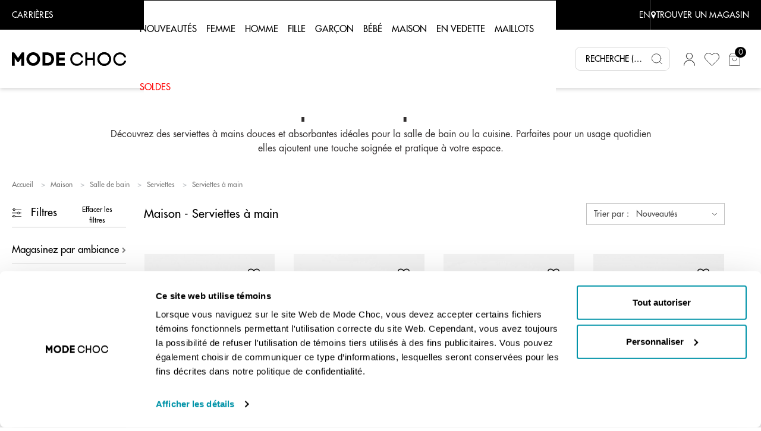

--- FILE ---
content_type: text/css
request_url: https://www.modechoc.ca/on/demandware.static/Sites-mode_choc_ca-Site/-/fr_CA/v1769378463131/css/search.css
body_size: 6365
content:
.swatch-circle-beige {
  border: 0.063em solid rgba(0, 0, 0, 0.3);
  width: 2.5em;
  height: 2.5em;
  background: #f5f5dc;
  border-radius: 1.25em;
  display: block;
  position: relative; }
  .swatch-circle-beige.disabled {
    opacity: 0.2; }

.swatch-filter-beige {
  border: 0.063em solid rgba(0, 0, 0, 0.3);
  width: 1.38em;
  height: 1.38em;
  background: #f5f5dc;
  border-radius: 0.69em;
  background-color: #f5f5dc;
  display: block;
  position: relative; }
  .swatch-filter-beige.disabled {
    opacity: 0.2; }

.swatch-circle-black {
  border: 0.063em solid rgba(0, 0, 0, 0.3);
  width: 2.5em;
  height: 2.5em;
  background: #000;
  border-radius: 1.25em;
  display: block;
  position: relative; }
  .swatch-circle-black.disabled {
    opacity: 0.2; }

.swatch-filter-black {
  border: 0.063em solid rgba(0, 0, 0, 0.3);
  width: 1.38em;
  height: 1.38em;
  background: #000;
  border-radius: 0.69em;
  background-color: #000;
  display: block;
  position: relative; }
  .swatch-filter-black.disabled {
    opacity: 0.2; }

.swatch-circle-blue {
  border: 0.063em solid rgba(0, 0, 0, 0.3);
  width: 2.5em;
  height: 2.5em;
  background: #0070d2;
  border-radius: 1.25em;
  display: block;
  position: relative; }
  .swatch-circle-blue.disabled {
    opacity: 0.2; }

.swatch-filter-blue {
  border: 0.063em solid rgba(0, 0, 0, 0.3);
  width: 1.38em;
  height: 1.38em;
  background: #0070d2;
  border-radius: 0.69em;
  background-color: #0070d2;
  display: block;
  position: relative; }
  .swatch-filter-blue.disabled {
    opacity: 0.2; }

.swatch-circle-brown {
  border: 0.063em solid rgba(0, 0, 0, 0.3);
  width: 2.5em;
  height: 2.5em;
  background: #a52a2a;
  border-radius: 1.25em;
  display: block;
  position: relative; }
  .swatch-circle-brown.disabled {
    opacity: 0.2; }

.swatch-filter-brown {
  border: 0.063em solid rgba(0, 0, 0, 0.3);
  width: 1.38em;
  height: 1.38em;
  background: #a52a2a;
  border-radius: 0.69em;
  background-color: #a52a2a;
  display: block;
  position: relative; }
  .swatch-filter-brown.disabled {
    opacity: 0.2; }

.swatch-circle-green {
  border: 0.063em solid rgba(0, 0, 0, 0.3);
  width: 2.5em;
  height: 2.5em;
  background: #008827;
  border-radius: 1.25em;
  display: block;
  position: relative; }
  .swatch-circle-green.disabled {
    opacity: 0.2; }

.swatch-filter-green {
  border: 0.063em solid rgba(0, 0, 0, 0.3);
  width: 1.38em;
  height: 1.38em;
  background: #008827;
  border-radius: 0.69em;
  background-color: #008827;
  display: block;
  position: relative; }
  .swatch-filter-green.disabled {
    opacity: 0.2; }

.swatch-circle-grey {
  border: 0.063em solid rgba(0, 0, 0, 0.3);
  width: 2.5em;
  height: 2.5em;
  background: #8f979d;
  border-radius: 1.25em;
  display: block;
  position: relative; }
  .swatch-circle-grey.disabled {
    opacity: 0.2; }

.swatch-filter-grey {
  border: 0.063em solid rgba(0, 0, 0, 0.3);
  width: 1.38em;
  height: 1.38em;
  background: #8f979d;
  border-radius: 0.69em;
  background-color: #8f979d;
  display: block;
  position: relative; }
  .swatch-filter-grey.disabled {
    opacity: 0.2; }

.swatch-circle-navy {
  border: 0.063em solid rgba(0, 0, 0, 0.3);
  width: 2.5em;
  height: 2.5em;
  background: #000080;
  border-radius: 1.25em;
  display: block;
  position: relative; }
  .swatch-circle-navy.disabled {
    opacity: 0.2; }

.swatch-filter-navy {
  border: 0.063em solid rgba(0, 0, 0, 0.3);
  width: 1.38em;
  height: 1.38em;
  background: #000080;
  border-radius: 0.69em;
  background-color: #000080;
  display: block;
  position: relative; }
  .swatch-filter-navy.disabled {
    opacity: 0.2; }

.swatch-circle-orange {
  border: 0.063em solid rgba(0, 0, 0, 0.3);
  width: 2.5em;
  height: 2.5em;
  background: #ffa500;
  border-radius: 1.25em;
  display: block;
  position: relative; }
  .swatch-circle-orange.disabled {
    opacity: 0.2; }

.swatch-filter-orange {
  border: 0.063em solid rgba(0, 0, 0, 0.3);
  width: 1.38em;
  height: 1.38em;
  background: #ffa500;
  border-radius: 0.69em;
  background-color: #ffa500;
  display: block;
  position: relative; }
  .swatch-filter-orange.disabled {
    opacity: 0.2; }

.swatch-circle-pink {
  border: 0.063em solid rgba(0, 0, 0, 0.3);
  width: 2.5em;
  height: 2.5em;
  background: #fe249a;
  border-radius: 1.25em;
  display: block;
  position: relative; }
  .swatch-circle-pink.disabled {
    opacity: 0.2; }

.swatch-filter-pink {
  border: 0.063em solid rgba(0, 0, 0, 0.3);
  width: 1.38em;
  height: 1.38em;
  background: #fe249a;
  border-radius: 0.69em;
  background-color: #fe249a;
  display: block;
  position: relative; }
  .swatch-filter-pink.disabled {
    opacity: 0.2; }

.swatch-circle-purple {
  border: 0.063em solid rgba(0, 0, 0, 0.3);
  width: 2.5em;
  height: 2.5em;
  background: #800080;
  border-radius: 1.25em;
  display: block;
  position: relative; }
  .swatch-circle-purple.disabled {
    opacity: 0.2; }

.swatch-filter-purple {
  border: 0.063em solid rgba(0, 0, 0, 0.3);
  width: 1.38em;
  height: 1.38em;
  background: #800080;
  border-radius: 0.69em;
  background-color: #800080;
  display: block;
  position: relative; }
  .swatch-filter-purple.disabled {
    opacity: 0.2; }

.swatch-circle-red {
  border: 0.063em solid rgba(0, 0, 0, 0.3);
  width: 2.5em;
  height: 2.5em;
  background: #f00;
  border-radius: 1.25em;
  display: block;
  position: relative; }
  .swatch-circle-red.disabled {
    opacity: 0.2; }

.swatch-filter-red {
  border: 0.063em solid rgba(0, 0, 0, 0.3);
  width: 1.38em;
  height: 1.38em;
  background: #f00;
  border-radius: 0.69em;
  background-color: #f00;
  display: block;
  position: relative; }
  .swatch-filter-red.disabled {
    opacity: 0.2; }

.swatch-circle-white {
  border: 0.063em solid rgba(0, 0, 0, 0.3);
  width: 2.5em;
  height: 2.5em;
  background: #fff;
  border-radius: 1.25em;
  display: block;
  position: relative; }
  .swatch-circle-white.disabled {
    opacity: 0.2; }

.swatch-filter-white {
  border: 0.063em solid rgba(0, 0, 0, 0.3);
  width: 1.38em;
  height: 1.38em;
  background: #fff;
  border-radius: 0.69em;
  background-color: #fff;
  display: block;
  position: relative; }
  .swatch-filter-white.disabled {
    opacity: 0.2; }

.swatch-circle-yellow {
  border: 0.063em solid rgba(0, 0, 0, 0.3);
  width: 2.5em;
  height: 2.5em;
  background: #ff0;
  border-radius: 1.25em;
  display: block;
  position: relative; }
  .swatch-circle-yellow.disabled {
    opacity: 0.2; }

.swatch-filter-yellow {
  border: 0.063em solid rgba(0, 0, 0, 0.3);
  width: 1.38em;
  height: 1.38em;
  background: #ff0;
  border-radius: 0.69em;
  background-color: #ff0;
  display: block;
  position: relative; }
  .swatch-filter-yellow.disabled {
    opacity: 0.2; }

.swatch-circle-miscellaneous {
  background: -webkit-gradient(linear, left bottom, left top, color-stop(0, #821e91), color-stop(25%, #821e91), color-stop(25%, #edd134), color-stop(50%, yellow), color-stop(50%, #edd134), color-stop(50%, #59ba00), color-stop(76%, #59ba00), color-stop(76%, #111), to(#111)), -webkit-gradient(linear, left bottom, left top, color-stop(0, #0e5cd1), color-stop(50%, #0e5cd1), color-stop(50%, #e20b0b), to(#e20b0b));
  background: linear-gradient(0deg, #821e91 0, #821e91 25%, #edd134 25%, yellow 50%, #edd134 50%, #59ba00 50%, #59ba00 76%, #111 76%, #111 100%), linear-gradient(0deg, #0e5cd1 0, #0e5cd1 50%, #e20b0b 50%, #e20b0b 100%);
  background-repeat: repeat-y, repeat;
  background-size: 50% 100%, 100% 100%;
  border: 0.063em solid rgba(0, 0, 0, 0.3);
  border-radius: 1.25em;
  display: block;
  height: 2.5em;
  position: relative;
  -webkit-transform: rotate(35deg);
          transform: rotate(35deg);
  width: 2.5em; }
  .swatch-circle-miscellaneous.disabled {
    opacity: 0.2; }
  .swatch-circle-miscellaneous.selected::after {
    -webkit-transform: rotate(-35deg);
            transform: rotate(-35deg); }

.category-tile {
  position: relative; }
  .category-tile h1,
  .category-tile h2 {
    font-size: 1.75rem;
    position: absolute;
    bottom: 1.875rem;
    left: 1.875rem;
    color: #fff; }
  .category-tile::before {
    content: '';
    position: absolute;
    width: 100%;
    height: 100%;
    background-image: -webkit-gradient(linear, left top, left bottom, color-stop(60%, transparent), to(rgba(0, 0, 0, 0.5)));
    background-image: linear-gradient(to bottom, transparent 60%, rgba(0, 0, 0, 0.5) 100%); }

.refinement-bar {
  overflow: auto; }
  .refinement-bar ul {
    padding-left: 0; }
  @media (max-width: 768.98px) {
    .refinement-bar {
      background-color: #fff;
      -webkit-box-shadow: 0 0.313em 0.938em rgba(0, 0, 0, 0.5);
              box-shadow: 0 0.313em 0.938em rgba(0, 0, 0, 0.5);
      display: none;
      left: 0;
      position: fixed;
      top: 0;
      width: 100%;
      z-index: 1; } }
  @media (max-width: 543.98px) {
    .refinement-bar {
      position: fixed;
      height: 100%; } }
  @media (min-width: 769px) {
    .refinement-bar {
      display: block !important; } }

.filter-header {
  margin-left: -15px;
  margin-right: -15px; }

.header-bar {
  background-color: #eee;
  border-bottom: 0.063em solid #eee; }
  .header-bar button.close {
    font-size: 1rem;
    font-weight: normal;
    opacity: 1; }
  .header-bar .fa.fa-close::before {
    font-size: 1.25em; }
  @media (min-width: 544px) and (max-width: 768.98px) {
    .header-bar {
      padding: 0.938em 2.813em; } }
  @media (max-width: 543.98px) {
    .header-bar {
      padding: 0.938em; } }

.refinements .header,
.refinements .values {
  padding: 0.313em 0; }
  @media (min-width: 544px) and (max-width: 768.98px) {
    .refinements .header li,
    .refinements .values li {
      display: inline-block; } }

.refinements .header {
  font-size: 1.125em;
  color: #444; }

.refinements ul {
  overflow: auto; }
  .refinements ul li {
    padding-left: 1px; }
    .refinements ul li button {
      border: none;
      color: var(--skin-link-color-1);
      background-color: transparent; }

.refinements li {
  list-style-type: none;
  padding-left: 0; }
  .refinements li.color-attribute {
    display: inline-block;
    padding-left: 0; }
    .refinements li.color-attribute button {
      padding: 0; }
  .refinements li.disabled {
    opacity: 0.5; }

@media (max-width: 543.98px) {
  .refinements {
    padding: 0; } }

.refinements .card-header h2 {
  font-family: inherit;
  font-size: inherit;
  font-weight: inherit;
  margin-bottom: 0; }

.secondary-bar {
  padding-left: 0;
  padding-right: 0;
  padding-bottom: 1em;
  overflow: auto; }
  @media (max-width: 768.98px) {
    .secondary-bar button.reset {
      float: right; } }
  @media (min-width: 544px) and (max-width: 768.98px) {
    .secondary-bar {
      padding: 0.938em 2.813em; } }
  @media (max-width: 543.98px) {
    .secondary-bar {
      padding: 0.938em; } }

.refinement-header {
  overflow: auto; }

.disabled {
  pointer-events: none; }

.grid-header,
.content-grid-header {
  margin-top: 1em;
  margin-bottom: 1em; }
  @media (max-width: 543.98px) {
    .grid-header .result-count,
    .content-grid-header .result-count {
      padding-bottom: 0.938em; }
    .grid-header .filter-results,
    .content-grid-header .filter-results {
      display: block;
      width: 100%; } }
  .grid-header select,
  .content-grid-header select {
    width: 100%; }

.result-count {
  font-size: 0.875rem; }

.refinement {
  margin-bottom: 1em; }
  @media (max-width: 768.98px) {
    .refinement.card {
      border-top: 0 none;
      border-left: 0 none;
      border-right: 0 none;
      border-radius: 0;
      margin-bottom: 0; }
    .refinement .card-header {
      border-bottom: 0 none;
      padding: 0.25rem 1rem; }
    .refinement .card-body {
      padding: 0 1rem; } }
  .refinement a {
    text-decoration: none; }
  .refinement.refinement-category li {
    margin-left: 0.938em;
    display: block; }
  .refinement.refinement-category > ul > li {
    margin-left: 0; }

.search-banner {
  background-image: url("../images/search.jpg");
  background-position-y: 40%; }

.search-keywords {
  font-weight: bold; }

.filter-bar ul {
  padding-left: 15px; }

.filter-bar li {
  list-style: none;
  float: left;
  margin-left: 0.3125em;
  margin-right: 0.3125em; }
  .filter-bar li:first-child {
    margin-left: 0; }
  .filter-bar li.filter-value {
    border: 1px solid #ccc;
    padding: 0.3125em;
    border-radius: 3px;
    position: relative; }
    .filter-bar li.filter-value button {
      color: black;
      border: none;
      padding: 0 2rem 0 0.5rem; }
      .filter-bar li.filter-value button::after {
        content: "\F00D";
        font: normal normal normal 14px/1 FontAwesome;
        text-rendering: auto;
        position: absolute;
        right: 10px;
        top: 11px; }
  .filter-bar li.swatch-filter {
    font-size: 1.38em;
    position: relative;
    margin-top: 4px; }
    .filter-bar li.swatch-filter button {
      width: 100%;
      height: 100%;
      display: block;
      border: none; }
      .filter-bar li.swatch-filter button::before {
        content: "";
        background-color: white;
        width: 0.8em;
        height: 0.8em;
        border-radius: 0.4em;
        position: absolute;
        left: 0.5em;
        top: 0.5em; }
      .filter-bar li.swatch-filter button::after {
        content: "\F057";
        font: normal normal normal 14px/1 FontAwesome;
        display: inline;
        text-rendering: auto;
        position: absolute;
        left: 0.18em;
        top: 0.12em;
        font-size: 1.5em; }

@media (max-width: 543.98px) {
  .tab-content {
    padding-left: 0;
    padding-right: 0; } }

@media (max-width: 543.98px) {
  .product-grid {
    padding-top: 0.938em; }
    .product-grid .col-6 {
      padding-left: 5px;
      padding-right: 5px; } }

.search-tips {
  text-align: left;
  margin-top: 1.875rem; }

.category-item {
  margin-bottom: 0.938rem; }

.show-more,
.show-more-content {
  padding: 0.938em;
  clear: both; }

.swatch-mark.color-value[data-selected=true]::after {
  color: #000;
  content: '\F058';
  display: table-caption;
  font-family: 'FontAwesome';
  font-size: 1.625em;
  left: 0.295em;
  position: absolute; }

.swatch-mark.color-value.selected::after {
  background: #fff;
  border-radius: 50%;
  color: #000;
  content: '\F058';
  display: table-caption;
  font-family: 'FontAwesome';
  font-size: 1.625em;
  height: 0.75em;
  left: 0.31em;
  line-height: 0.8em;
  position: absolute;
  top: 0.35em;
  width: 0.8em; }

.search-nav {
  margin-bottom: 1em;
  border-bottom: 0.063em solid #ccc; }
  .search-nav .nav-tabs-wrapper {
    padding: 0; }
    @media (max-width: 543.98px) {
      .search-nav .nav-tabs-wrapper {
        width: 100%; } }
    .search-nav .nav-tabs-wrapper .nav-tabs {
      border-bottom: 0 none; }
  .search-nav .nav-link:focus {
    background-color: #f9f9f9; }

.product-options .quantity {
  position: absolute;
  bottom: 0;
  right: 0; }

.compare-bar-wrapper {
  border: 1px solid #333;
  bottom: 0;
  display: none;
  position: fixed;
  width: 100%;
  z-index: 1;
  background-color: rgba(0, 0, 0, 0.65); }
  .compare-bar-wrapper .product-slots {
    height: 6.25em; }
  .compare-bar-wrapper .slot {
    background-color: #222;
    height: 5em;
    margin: 0 auto;
    position: relative;
    width: 6.788em;
    border-radius: 3px; }
    .compare-bar-wrapper .slot:not([data-pid]) {
      border: 1px dashed #ccc; }
    .compare-bar-wrapper .slot img {
      float: left;
      height: 100%;
      position: static;
      border-radius: 3px 0 0 3px; }
    .compare-bar-wrapper .slot i {
      color: #666;
      font-size: 1rem;
      position: relative; }
    .compare-bar-wrapper .slot .close {
      background-color: #eee;
      height: 100%;
      width: 25%;
      border-radius: 0 3px 3px 0;
      opacity: 1; }
    .compare-bar-wrapper .slot .action {
      text-align: center; }
  .compare-bar-wrapper .clear-all {
    color: #eee; }
  .compare-bar-wrapper .min-products-msg {
    color: #fff;
    font-size: 0.75em;
    line-height: 1.375rem;
    padding: 0.438rem; }

.product-comparison .back-to-results {
  margin: 1em 0; }

.product-comparison .product-header > .col {
  padding: 0; }

.product-tile .tile-body .compare {
  font-size: 0.875em; }

.table-striped-column td:nth-of-type(odd) {
  background-color: #eee; }

.compare-bar-wrapper {
  border: 1px solid #333;
  bottom: 0;
  display: none;
  position: fixed;
  width: 100%;
  z-index: 1;
  background-color: rgba(0, 0, 0, 0.65); }
  .compare-bar-wrapper .product-slots {
    height: 6.25em; }
  .compare-bar-wrapper .slot {
    background-color: #222;
    height: 5em;
    margin: 0 auto;
    position: relative;
    width: 6.788em;
    border-radius: 3px; }
    .compare-bar-wrapper .slot:not([data-pid]) {
      border: 1px dashed #ccc; }
    .compare-bar-wrapper .slot img {
      float: left;
      height: 100%;
      position: static;
      border-radius: 3px 0 0 3px; }
    .compare-bar-wrapper .slot i {
      color: #666;
      font-size: 1rem;
      position: relative; }
    .compare-bar-wrapper .slot .close {
      background-color: #eee;
      height: 100%;
      width: 25%;
      border-radius: 0 3px 3px 0;
      opacity: 1; }
    .compare-bar-wrapper .slot .action {
      text-align: center; }
  .compare-bar-wrapper .clear-all {
    color: #eee; }
  .compare-bar-wrapper .min-products-msg {
    color: #fff;
    font-size: 0.75em;
    line-height: 1.375rem;
    padding: 0.438rem; }

.product-comparison .back-to-results {
  margin: 1em 0; }

.product-comparison .product-header > .col {
  padding: 0; }

.product-tile .tile-body .compare {
  font-size: 0.875em; }

.table-striped-column td:nth-of-type(odd) {
  background-color: #eee; }

h1 {
  font-family: "futura-heavy";
  font-size: 2.1875rem; }

h2 {
  font-family: "futura-book";
  font-size: 1.875rem; }

h3 {
  font-family: "futura-heavy";
  font-size: 1.25rem; }

h4 {
  font-family: "futura-demi";
  font-size: 1.125rem; }

h5 {
  font-family: "futura-heavy";
  font-size: 1rem; }

h6 {
  font-family: "futura-demi";
  font-size: 1rem; }

.compare-bar-wrapper {
  height: auto;
  z-index: 3;
  display: -webkit-box;
  display: -ms-flexbox;
  display: flex;
  -webkit-box-pack: center;
      -ms-flex-pack: center;
          justify-content: center;
  -webkit-box-align: center;
      -ms-flex-align: center;
          align-items: center;
  padding: 10px 0px; }
  .compare-bar-wrapper .product-slots {
    height: 100%; }
    .compare-bar-wrapper .product-slots .selected-product {
      max-width: 100%;
      height: 100%; }
      .compare-bar-wrapper .product-slots .selected-product .compare-close-icon {
        background-image: url("../../images/plp/compare-product-remove.svg");
        background-size: 60%;
        background-repeat: no-repeat;
        width: 20px;
        height: 20px;
        display: block;
        margin-left: 8px;
        margin-top: 3px; }
      .compare-bar-wrapper .product-slots .selected-product.no-bg .slot {
        background-color: transparent; }
  .compare-bar-wrapper .min-products-msg {
    font-size: 0.7em; }
  .compare-bar-wrapper .slot {
    height: auto;
    width: 150px;
    background-color: #808080; }
    .compare-bar-wrapper .slot img {
      height: auto;
      max-width: 150px;
      float: unset;
      position: relative; }
    .compare-bar-wrapper .slot .close {
      background-color: transparent;
      height: auto;
      position: absolute;
      top: 0;
      right: auto;
      left: auto; }
    .compare-bar-wrapper .slot:not([data-pid]) {
      height: 200px; }

.compare-products-form .compare {
  opacity: 1;
  margin-top: unset;
  background-color: #fff;
  font-size: 0.75rem;
  font-weight: 500;
  color: #000;
  padding: 0 20px; }
  .compare-products-form .compare:hover {
    color: #000; }

.compare-products-form .clear-all {
  color: #fff;
  position: absolute;
  top: 10px;
  right: 6%; }
  .compare-products-form .clear-all .compare-close-icon {
    max-width: 1.125rem; }

h1 {
  font-family: "futura-heavy";
  font-size: 2.1875rem; }

h2 {
  font-family: "futura-book";
  font-size: 1.875rem; }

h3 {
  font-family: "futura-heavy";
  font-size: 1.25rem; }

h4 {
  font-family: "futura-demi";
  font-size: 1.125rem; }

h5 {
  font-family: "futura-heavy";
  font-size: 1rem; }

h6 {
  font-family: "futura-demi";
  font-size: 1rem; }

h1 {
  font-family: "futura-heavy";
  font-size: 2.1875rem; }

h2 {
  font-family: "futura-book";
  font-size: 1.875rem; }

h3 {
  font-family: "futura-heavy";
  font-size: 1.25rem; }

h4 {
  font-family: "futura-demi";
  font-size: 1.125rem; }

h5 {
  font-family: "futura-heavy";
  font-size: 1rem; }

h6 {
  font-family: "futura-demi";
  font-size: 1rem; }

.swatch-circle-beige {
  border: 0.063em solid rgba(0, 0, 0, 0.3);
  width: 1em;
  height: 1em;
  background: #f5f5dc;
  border-radius: 0.5em;
  display: block;
  position: relative; }
  .swatch-circle-beige.disabled {
    opacity: 0.2; }

.swatch-filter-beige {
  border: 0.063em solid rgba(0, 0, 0, 0.3);
  width: 1.38em;
  height: 1.38em;
  background: #f5f5dc;
  border-radius: 0.69em;
  background-color: #f5f5dc;
  display: block;
  position: relative; }
  .swatch-filter-beige.disabled {
    opacity: 0.2; }

.swatch-circle-black {
  border: 0.063em solid rgba(0, 0, 0, 0.3);
  width: 1em;
  height: 1em;
  background: #000;
  border-radius: 0.5em;
  display: block;
  position: relative; }
  .swatch-circle-black.disabled {
    opacity: 0.2; }

.swatch-filter-black {
  border: 0.063em solid rgba(0, 0, 0, 0.3);
  width: 1.38em;
  height: 1.38em;
  background: #000;
  border-radius: 0.69em;
  background-color: #000;
  display: block;
  position: relative; }
  .swatch-filter-black.disabled {
    opacity: 0.2; }

.swatch-circle-blue {
  border: 0.063em solid rgba(0, 0, 0, 0.3);
  width: 1em;
  height: 1em;
  background: #0070d2;
  border-radius: 0.5em;
  display: block;
  position: relative; }
  .swatch-circle-blue.disabled {
    opacity: 0.2; }

.swatch-filter-blue {
  border: 0.063em solid rgba(0, 0, 0, 0.3);
  width: 1.38em;
  height: 1.38em;
  background: #0070d2;
  border-radius: 0.69em;
  background-color: #0070d2;
  display: block;
  position: relative; }
  .swatch-filter-blue.disabled {
    opacity: 0.2; }

.swatch-circle-brown {
  border: 0.063em solid rgba(0, 0, 0, 0.3);
  width: 1em;
  height: 1em;
  background: #a52a2a;
  border-radius: 0.5em;
  display: block;
  position: relative; }
  .swatch-circle-brown.disabled {
    opacity: 0.2; }

.swatch-filter-brown {
  border: 0.063em solid rgba(0, 0, 0, 0.3);
  width: 1.38em;
  height: 1.38em;
  background: #a52a2a;
  border-radius: 0.69em;
  background-color: #a52a2a;
  display: block;
  position: relative; }
  .swatch-filter-brown.disabled {
    opacity: 0.2; }

.swatch-circle-green {
  border: 0.063em solid rgba(0, 0, 0, 0.3);
  width: 1em;
  height: 1em;
  background: #008827;
  border-radius: 0.5em;
  display: block;
  position: relative; }
  .swatch-circle-green.disabled {
    opacity: 0.2; }

.swatch-filter-green {
  border: 0.063em solid rgba(0, 0, 0, 0.3);
  width: 1.38em;
  height: 1.38em;
  background: #008827;
  border-radius: 0.69em;
  background-color: #008827;
  display: block;
  position: relative; }
  .swatch-filter-green.disabled {
    opacity: 0.2; }

.swatch-circle-grey {
  border: 0.063em solid rgba(0, 0, 0, 0.3);
  width: 1em;
  height: 1em;
  background: #8f979d;
  border-radius: 0.5em;
  display: block;
  position: relative; }
  .swatch-circle-grey.disabled {
    opacity: 0.2; }

.swatch-filter-grey {
  border: 0.063em solid rgba(0, 0, 0, 0.3);
  width: 1.38em;
  height: 1.38em;
  background: #8f979d;
  border-radius: 0.69em;
  background-color: #8f979d;
  display: block;
  position: relative; }
  .swatch-filter-grey.disabled {
    opacity: 0.2; }

.swatch-circle-navy {
  border: 0.063em solid rgba(0, 0, 0, 0.3);
  width: 1em;
  height: 1em;
  background: #000080;
  border-radius: 0.5em;
  display: block;
  position: relative; }
  .swatch-circle-navy.disabled {
    opacity: 0.2; }

.swatch-filter-navy {
  border: 0.063em solid rgba(0, 0, 0, 0.3);
  width: 1.38em;
  height: 1.38em;
  background: #000080;
  border-radius: 0.69em;
  background-color: #000080;
  display: block;
  position: relative; }
  .swatch-filter-navy.disabled {
    opacity: 0.2; }

.swatch-circle-orange {
  border: 0.063em solid rgba(0, 0, 0, 0.3);
  width: 1em;
  height: 1em;
  background: #ffa500;
  border-radius: 0.5em;
  display: block;
  position: relative; }
  .swatch-circle-orange.disabled {
    opacity: 0.2; }

.swatch-filter-orange {
  border: 0.063em solid rgba(0, 0, 0, 0.3);
  width: 1.38em;
  height: 1.38em;
  background: #ffa500;
  border-radius: 0.69em;
  background-color: #ffa500;
  display: block;
  position: relative; }
  .swatch-filter-orange.disabled {
    opacity: 0.2; }

.swatch-circle-pink {
  border: 0.063em solid rgba(0, 0, 0, 0.3);
  width: 1em;
  height: 1em;
  background: #fe249a;
  border-radius: 0.5em;
  display: block;
  position: relative; }
  .swatch-circle-pink.disabled {
    opacity: 0.2; }

.swatch-filter-pink {
  border: 0.063em solid rgba(0, 0, 0, 0.3);
  width: 1.38em;
  height: 1.38em;
  background: #fe249a;
  border-radius: 0.69em;
  background-color: #fe249a;
  display: block;
  position: relative; }
  .swatch-filter-pink.disabled {
    opacity: 0.2; }

.swatch-circle-purple {
  border: 0.063em solid rgba(0, 0, 0, 0.3);
  width: 1em;
  height: 1em;
  background: #800080;
  border-radius: 0.5em;
  display: block;
  position: relative; }
  .swatch-circle-purple.disabled {
    opacity: 0.2; }

.swatch-filter-purple {
  border: 0.063em solid rgba(0, 0, 0, 0.3);
  width: 1.38em;
  height: 1.38em;
  background: #800080;
  border-radius: 0.69em;
  background-color: #800080;
  display: block;
  position: relative; }
  .swatch-filter-purple.disabled {
    opacity: 0.2; }

.swatch-circle-red {
  border: 0.063em solid rgba(0, 0, 0, 0.3);
  width: 1em;
  height: 1em;
  background: #f00;
  border-radius: 0.5em;
  display: block;
  position: relative; }
  .swatch-circle-red.disabled {
    opacity: 0.2; }

.swatch-filter-red {
  border: 0.063em solid rgba(0, 0, 0, 0.3);
  width: 1.38em;
  height: 1.38em;
  background: #f00;
  border-radius: 0.69em;
  background-color: #f00;
  display: block;
  position: relative; }
  .swatch-filter-red.disabled {
    opacity: 0.2; }

.swatch-circle-white {
  border: 0.063em solid rgba(0, 0, 0, 0.3);
  width: 1em;
  height: 1em;
  background: #fff;
  border-radius: 0.5em;
  display: block;
  position: relative; }
  .swatch-circle-white.disabled {
    opacity: 0.2; }

.swatch-filter-white {
  border: 0.063em solid rgba(0, 0, 0, 0.3);
  width: 1.38em;
  height: 1.38em;
  background: #fff;
  border-radius: 0.69em;
  background-color: #fff;
  display: block;
  position: relative; }
  .swatch-filter-white.disabled {
    opacity: 0.2; }

.swatch-circle-yellow {
  border: 0.063em solid rgba(0, 0, 0, 0.3);
  width: 1em;
  height: 1em;
  background: #ff0;
  border-radius: 0.5em;
  display: block;
  position: relative; }
  .swatch-circle-yellow.disabled {
    opacity: 0.2; }

.swatch-filter-yellow {
  border: 0.063em solid rgba(0, 0, 0, 0.3);
  width: 1.38em;
  height: 1.38em;
  background: #ff0;
  border-radius: 0.69em;
  background-color: #ff0;
  display: block;
  position: relative; }
  .swatch-filter-yellow.disabled {
    opacity: 0.2; }

.swatch-circle-miscellaneous {
  background: -webkit-gradient(linear, left bottom, left top, color-stop(0, #821e91), color-stop(25%, #821e91), color-stop(25%, #edd134), color-stop(50%, yellow), color-stop(50%, #edd134), color-stop(50%, #59ba00), color-stop(76%, #59ba00), color-stop(76%, #111), to(#111)), -webkit-gradient(linear, left bottom, left top, color-stop(0, #0e5cd1), color-stop(50%, #0e5cd1), color-stop(50%, #e20b0b), to(#e20b0b));
  background: linear-gradient(0deg, #821e91 0, #821e91 25%, #edd134 25%, yellow 50%, #edd134 50%, #59ba00 50%, #59ba00 76%, #111 76%, #111 100%), linear-gradient(0deg, #0e5cd1 0, #0e5cd1 50%, #e20b0b 50%, #e20b0b 100%);
  background-repeat: repeat-y, repeat;
  background-size: 50% 100%, 100% 100%;
  border: 0.063em solid rgba(0, 0, 0, 0.3);
  border-radius: 1.25em;
  display: block;
  height: 2.5em;
  position: relative;
  -webkit-transform: rotate(35deg);
          transform: rotate(35deg);
  width: 2.5em; }
  .swatch-circle-miscellaneous.disabled {
    opacity: 0.2; }
  .swatch-circle-miscellaneous.selected::after {
    -webkit-transform: rotate(-35deg);
            transform: rotate(-35deg); }

.refinement-bar {
  overflow: auto; }
  @media (max-width: 991.98px) {
    .refinement-bar {
      z-index: 112; } }
  @media (max-width: 1199.98px) {
    .refinement-bar {
      display: none !important; } }
  .refinement-bar ul {
    padding-left: 0; }
  @media (max-width: 1199.98px) {
    .refinement-bar {
      background-color: #fff;
      -webkit-box-shadow: 0 0.313em 0.938em rgba(0, 0, 0, 0.5);
              box-shadow: 0 0.313em 0.938em rgba(0, 0, 0, 0.5);
      position: fixed;
      top: 100%;
      width: 100%;
      display: block;
      z-index: 999;
      height: 0;
      opacity: 0;
      overflow: hidden;
      -webkit-transform: translate3d(100%);
              transform: translate3d(100%);
      -webkit-transition: .6s ease all;
      transition: .6s ease all;
      left: 0; } }
  @media (max-width: 575.98px) {
    .refinement-bar {
      position: fixed; } }
  @media (max-width: 991.98px) {
    .refinement-bar.mc-refinement-bar {
      width: 100%;
      max-width: 100%; } }
  @media (min-width: 1200px) and (max-width: 1600px) {
    .refinement-bar.mc-refinement-bar {
      -webkit-box-flex: 0;
          -ms-flex: 0 0 20%;
              flex: 0 0 20%; } }
  @media (max-width: 1199.98px) {
    .refinement-bar.mc-refinement-bar .mc-trends.refinement {
      display: none; } }
  .refinement-bar.mc-refinement-bar .mc-trends .mc-trends-header {
    display: -webkit-box;
    display: -ms-flexbox;
    display: flex;
    -webkit-box-pack: justify;
        -ms-flex-pack: justify;
            justify-content: space-between;
    -webkit-box-align: center;
        -ms-flex-align: center;
            align-items: center; }
    .refinement-bar.mc-refinement-bar .mc-trends .mc-trends-header .trends-heading {
      font-size: 1.0625rem;
      font-family: "futura-demi";
      float: left;
      width: 100%;
      display: -webkit-box;
      display: -ms-flexbox;
      display: flex;
      -webkit-box-pack: justify;
          -ms-flex-pack: justify;
              justify-content: space-between;
      -webkit-box-align: center;
          -ms-flex-align: center;
              align-items: center; }
      @media (max-width: 991.98px) {
        .refinement-bar.mc-refinement-bar .mc-trends .mc-trends-header .trends-heading {
          display: none; } }
      .refinement-bar.mc-refinement-bar .mc-trends .mc-trends-header .trends-heading:hover .mc-down::before {
        color: inherit; }
    .refinement-bar.mc-refinement-bar .mc-trends .mc-trends-header a[aria-expanded="true"] .mc-down {
      -webkit-transform: rotate(90deg);
              transform: rotate(90deg); }
    .refinement-bar.mc-refinement-bar .mc-trends .mc-trends-header .mc-down {
      -webkit-transition: all 0.3s ease;
      transition: all 0.3s ease;
      -webkit-transform: rotate(0deg);
              transform: rotate(0deg);
      font-size: 0.625rem; }
      .refinement-bar.mc-refinement-bar .mc-trends .mc-trends-header .mc-down::before {
        color: #7b7b7b; }
    .refinement-bar.mc-refinement-bar .mc-trends .mc-trends-header .mc-eco-heading {
      -webkit-box-pack: start;
          -ms-flex-pack: start;
              justify-content: flex-start; }
      .refinement-bar.mc-refinement-bar .mc-trends .mc-trends-header .mc-eco-heading .mc-eco-img {
        width: 100px; }
  .refinement-bar.mc-refinement-bar .mc-trends .card-content {
    margin: 0;
    padding-bottom: 0; }
    .refinement-bar.mc-refinement-bar .mc-trends .card-content a {
      color: #4b4a4a !important;
      position: relative; }
      .refinement-bar.mc-refinement-bar .mc-trends .card-content a:hover {
        color: #000 !important;
        text-decoration: underline !important; }
      .refinement-bar.mc-refinement-bar .mc-trends .card-content a.active {
        color: #000 !important;
        text-decoration: underline; }
    .refinement-bar.mc-refinement-bar .mc-trends .card-content .mc-level4-categories:has(.level4), .refinement-bar.mc-refinement-bar .mc-trends .card-content .mc-level4-categories:has(.level5),
    .refinement-bar.mc-refinement-bar .mc-trends .card-content .mc-level5-categories:has(.level4),
    .refinement-bar.mc-refinement-bar .mc-trends .card-content .mc-level5-categories:has(.level5) {
      padding-left: 18px;
      padding-top: 0.36458333vw;
      padding-bottom: 0.3125vw; }
  .refinement-bar.mc-refinement-bar .mc-trends .trends-subcategory .mc-subcategories {
    -webkit-box-shadow: unset;
            box-shadow: unset;
    border: unset;
    padding: 15px 0;
    margin-bottom: 10px; }
  .refinement-bar.mc-refinement-bar .mc-trends.mc-trends-real {
    margin-bottom: 25px; }
    @media (max-width: 1199.98px) {
      .refinement-bar.mc-refinement-bar .mc-trends.mc-trends-real {
        display: none; } }
    .refinement-bar.mc-refinement-bar .mc-trends.mc-trends-real .mc-trends-header {
      border-bottom: unset;
      padding: 0; }
    .refinement-bar.mc-refinement-bar .mc-trends.mc-trends-real .mc-subcategories {
      padding: 8px 0 0; }
    .refinement-bar.mc-refinement-bar .mc-trends.mc-trends-real .mc-trend-eco {
      padding: 0;
      border: unset;
      margin-bottom: 25px; }

.mc-non-refinement {
  padding-right: 0; }
  @media (max-width: 1199.98px) {
    .mc-non-refinement {
      padding-left: 0; } }
  @media (min-width: 1200px) and (max-width: 1600px) {
    .mc-non-refinement {
      -webkit-box-flex: 0;
          -ms-flex: 0 0 80%;
              flex: 0 0 80%;
      max-width: 80%; } }
  .mc-non-refinement .non-refinement-grid {
    -webkit-box-pack: justify;
        -ms-flex-pack: justify;
            justify-content: space-between; }
    .mc-non-refinement .non-refinement-grid .mc-sort-order {
      -webkit-box-pack: end;
          -ms-flex-pack: end;
              justify-content: end; }
    .mc-non-refinement .non-refinement-grid .non-refinement-heading {
      font-size: 1.25rem;
      color: #000;
      font-family: "futura-demi";
      margin-bottom: 0; }
      @media (max-width: 1199.98px) {
        .mc-non-refinement .non-refinement-grid .non-refinement-heading {
          display: none; } }
  .mc-non-refinement .mc-fiter-tab {
    font-family: "futura-demi"; }
  @media (max-width: 767.98px) {
    .mc-non-refinement .mc-plp-grid {
      margin: 0; } }

.refinement-bar.show {
  opacity: 1;
  top: 0;
  height: 100%;
  -webkit-transform: translateY(0);
          transform: translateY(0);
  overflow-y: auto;
  display: block !important; }
  @media (max-width: 1199.98px) {
    .refinement-bar.show {
      height: auto; } }

.filter-close:focus {
  outline: none; }

.filter-close .plp-filter-close {
  max-width: 0.688rem; }

.refinements {
  border: none; }
  @media (min-width: 1200px) {
    .refinements {
      display: -webkit-box;
      display: -ms-flexbox;
      display: flex;
      -webkit-box-orient: vertical;
      -webkit-box-direction: normal;
          -ms-flex-direction: column;
              flex-direction: column; }
      .refinements .refinement-price {
        -webkit-box-ordinal-group: 3;
            -ms-flex-order: 2;
                order: 2; }
      .refinements .refinement-category {
        -webkit-box-ordinal-group: 2;
            -ms-flex-order: 1;
                order: 1; }
      .refinements .refinement-color {
        -webkit-box-ordinal-group: 4;
            -ms-flex-order: 3;
                order: 3; } }
  .refinements .filter-block-header .title {
    font-size: 0.875rem;
    padding: 15px 0px;
    color: #000;
    font-weight: 500; }
    .refinements .filter-block-header .title::after {
      content: url("../../images/plp/filter-arrow-left.svg");
      -webkit-transform: scale(0.8);
              transform: scale(0.8);
      margin-right: 10px;
      margin-top: 1px; }
  .refinements .filter-block-header .title[aria-expanded="true"]::after {
    content: url("../../images/plp/filter-arrow-down.svg");
    -webkit-transform: scale(0.8);
            transform: scale(0.8);
    margin-right: 10px;
    margin-top: 0px; }
  .refinements ul li {
    padding-left: unset; }
  .refinements li {
    list-style-type: none;
    padding-left: 0; }
    .refinements li.color-attribute {
      display: block;
      height: 22.5px; }
      .refinements li.color-attribute button {
        padding: 0;
        text-transform: uppercase; }
    .refinements li.disabled {
      display: none; }
  .refinements .filter-text-row {
    border-bottom: none;
    display: -webkit-box;
    display: -ms-flexbox;
    display: flex; }
    @media (min-width: 768px) {
      .refinements .filter-text-row {
        border-bottom: 0.5px solid #7070706E; } }
    .refinements .filter-text-row .filter-text-wrapper {
      padding: 6px 0 13px; }
      .refinements .filter-text-row .filter-text-wrapper .plp-filter-icon {
        max-width: 1rem; }
        @media (min-width: 768px) {
          .refinements .filter-text-row .filter-text-wrapper .plp-filter-icon {
            font-size: 1.25rem; } }
      .refinements .filter-text-row .filter-text-wrapper .filter-text {
        font-size: 1.125rem;
        font-family: "futura-medium";
        font-weight: 500;
        color: #000; }
    .refinements .filter-text-row .filter-reset-btn {
      background: none;
      border: none;
      font-size: 0.75rem;
      color: #000;
      text-decoration: none;
      font-family: "futura-medium"; }
      .refinements .filter-text-row .filter-reset-btn:focus {
        outline: none; }
      .refinements .filter-text-row .filter-reset-btn:hover {
        color: #0093A8; }
  .refinements .filter-block {
    margin-bottom: 0px;
    border: unset;
    -webkit-box-shadow: none;
            box-shadow: none;
    border-radius: 0; }
    .refinements .filter-block .filter-block-header:first-child {
      border-bottom: 1px solid #e5e5e5; }
    .refinements .filter-block .filter-block-header h2 {
      color: #0A0A0A;
      font-weight: 600;
      font-size: 1.0625rem;
      font-family: "futura-demi"; }
    .refinements .filter-block .filter-block-header button.title::after {
      float: left; }
  .refinements .card-header {
    padding: 0; }
    @media (min-width: 768px) {
      .refinements .card-header {
        padding: 10px 0px; } }
  .refinements .refinement-btn {
    padding: 0;
    display: -webkit-box;
    display: -ms-flexbox;
    display: flex;
    -webkit-box-align: center;
        -ms-flex-align: center;
            align-items: center;
    width: 100%; }
    .refinements .refinement-btn:focus {
      outline: none; }
    .refinements .refinement-btn .refinement-text {
      margin-left: 10px;
      color: #4b4a4a; }
    .refinements .refinement-btn .refinement-icon {
      max-width: 13px; }
    .refinements .refinement-btn input[type='checkbox'] {
      accent-color: #000; }
  .refinements .color-swatch-btn {
    display: -webkit-inline-box;
    display: -ms-inline-flexbox;
    display: inline-flex;
    width: 100%;
    -webkit-box-align: center;
        -ms-flex-align: center;
            align-items: center; }
  .refinements .swatch-mark {
    margin: 0px 12px; }
  .refinements .filter-seprator {
    position: fixed;
    left: 0;
    right: 0;
    border-top: 0.5px solid #000; }
  .refinements .container {
    padding: 0 0; }
    @media (min-width: 768px) {
      .refinements .container {
        padding: 0 15px; } }
  .refinements .values {
    padding: 15px 0;
    margin-bottom: 0; }
  .refinements .mc-filter-heading {
    padding: 0 0 15px; }
  @media (max-width: 1199.98px) {
    .refinements #accordion {
      display: none; } }
  .refinements .mc-refinement-text {
    color: #4b4a4a;
    font-size: 0.9375rem; }
    .refinements .mc-refinement-text.mc-brand-text {
      margin-left: 10px; }
  @media (max-width: 1199.98px) {
    .refinements .hideContents {
      max-height: 25rem;
      overflow: scroll; } }
  @media (min-width: 1200px) {
    .refinements .hideContents {
      overflow: hidden;
      max-height: 15rem;
      margin-bottom: 0.7rem; } }
  .refinements .showContents {
    height: auto; }
  .refinements .show-more-button {
    padding-bottom: 24px; }
    @media (max-width: 1199.98px) {
      .refinements .show-more-button {
        display: none; } }
  .refinements .refinement-show-more {
    margin: 0;
    font-size: 15px;
    height: unset;
    text-align: center;
    text-transform: initial;
    padding: 0;
    text-decoration: underline;
    background-color: unset;
    color: #000; }
    .refinements .refinement-show-more:hover {
      color: #0093A8; }

.refinement.refinement-category li {
  margin-left: unset;
  display: block; }

.refinement.refinement-category > ul > li {
  margin-left: 0; }

.page .refinements .mc-filter-heading {
  padding: 0 0 15px; }

.grid-header {
  margin-top: auto;
  margin-left: auto;
  margin-right: auto;
  -webkit-box-align: center;
      -ms-flex-align: center;
          align-items: center; }
  .grid-header .col {
    padding: 0 10px; }
  .grid-header select {
    width: 100%;
    float: right;
    border: 1px solid #7070706E;
    color: #4A4A4A;
    font-size: 0.875rem;
    border-radius: 4px;
    max-width: 10rem; }
    @media (min-width: 576px) {
      .grid-header select {
        float: right; } }
  .grid-header .product-count-text {
    font-weight: 500;
    color: #4A4A4A;
    font-size: 0.875rem; }
  @media (max-width: 1199.98px) {
    .grid-header .filter-results {
      display: -webkit-box;
      display: -ms-flexbox;
      display: flex;
      width: 100%;
      border-radius: 4px;
      border: 1px solid #7070706E;
      -webkit-box-align: center;
          -ms-flex-align: center;
              align-items: center;
      -webkit-box-pack: justify;
          -ms-flex-pack: justify;
              justify-content: space-between;
      -ms-flex-wrap: nowrap;
          flex-wrap: nowrap;
      font-size: 0.875rem;
      color: #4A4A4A;
      padding: 0.375rem 0.75rem 0.375rem 0.75rem;
      max-width: 10rem; }
      .grid-header .filter-results .plp-filter-icon {
        max-width: 1rem; } }

.result-count .result-count-divider {
  font-size: 0.875rem;
  position: relative;
  border: none;
  height: 1px;
  background: #999;
  font-family: "futura-demi"; }
  .result-count .result-count-divider::before {
    content: attr(data-content);
    display: inline-block;
    background: #fff;
    font-size: 1rem;
    color: #0A0A0A;
    padding: 0.2rem 0.8rem;
    position: absolute;
    top: 50%;
    left: 50%;
    -webkit-transform: translate(-50%, -50%);
            transform: translate(-50%, -50%);
    max-width: 13.75rem;
    width: 100%; }

.category-banner-title {
  text-align: left;
  font-size: 2rem;
  line-height: 3.75rem;
  font-weight: 600;
  color: #0A0A0A; }
  @media (min-width: 992px) {
    .category-banner-title {
      font-size: 2rem;
      text-align: center; } }

.search-banner {
  height: 22.313rem;
  display: -webkit-box;
  display: -ms-flexbox;
  display: flex;
  -webkit-box-align: center;
      -ms-flex-align: center;
          align-items: center;
  padding: 0px 20px; }
  @media (min-width: 992px) {
    .search-banner {
      height: 17.5rem;
      -webkit-box-pack: center;
          -ms-flex-pack: center;
              justify-content: center;
      padding: unset; } }

.search-results {
  padding-top: 1.5rem; }
  .search-results .search-nav {
    border-bottom: none; }
    @media (max-width: 575.98px) {
      .search-results .search-nav {
        margin-bottom: 0.5em; } }
  .search-results .breadcrumb {
    margin: 20px 0; }
    @media (max-width: 991.98px) {
      .search-results .breadcrumb {
        margin-top: 0;
        padding-top: 0; } }
  .search-results .mc-refinement-row {
    margin: 0; }
  .search-results .mc-tab-content {
    width: 100%; }

.show-more .more {
  margin: auto;
  font-size: 0.875rem; }
  .show-more .more:focus {
    -webkit-box-shadow: none;
            box-shadow: none;
    outline: none; }

.filter-bar {
  margin-bottom: 2rem; }
  .filter-bar .filter-wrap-name {
    padding: 0.3125em 0.6em; }
  .filter-bar ul {
    padding-left: 15px;
    margin: 0; }
  .filter-bar li {
    margin-left: 0;
    margin-right: 0.3125rem;
    margin-bottom: 0.3125rem; }
    .filter-bar li.filter-value {
      min-width: 60px;
      padding: 0.3125em 0.6em; }
      .filter-bar li.filter-value button {
        padding: unset;
        width: 100%;
        gap: 8px; }
        .filter-bar li.filter-value button::after {
          content: ''; }
        .filter-bar li.filter-value button .category-name {
          font-size: 0.813rem; }
    .filter-bar li.swatch-filter {
      min-width: 60px;
      border: 1px solid #ccc;
      padding: 0.3125rem;
      border-radius: 3px;
      position: relative;
      margin-top: 0;
      font-size: unset; }
      .filter-bar li.swatch-filter button {
        width: 100%; }
        .filter-bar li.swatch-filter button::after {
          content: ''; }
        .filter-bar li.swatch-filter button::before {
          width: unset;
          height: unset;
          background-color: unset; }
        .filter-bar li.swatch-filter button .swatch-color {
          width: 1rem;
          height: 1rem; }
        .filter-bar li.swatch-filter button .swatch-name {
          font-size: 0.813rem;
          margin: 0px 5px; }
    .filter-bar li .swatch-close-icon {
      max-width: 8px; }

.search-results .sort-by-box {
  border: 1px solid #7070706E;
  padding: 0rem 0rem 0rem 0.75rem;
  display: -webkit-box;
  display: -ms-flexbox;
  display: flex;
  font-family: "futura-demi"; }
  @media (max-width: 767.98px) {
    .search-results .sort-by-box {
      padding: 0; } }
  .search-results .sort-by-box label {
    display: none; }
    @media (min-width: 768px) {
      .search-results .sort-by-box label {
        display: inline-block;
        margin-bottom: 0;
        padding: 0;
        font-size: 0.875rem;
        font-weight: normal;
        color: #4A4A4A;
        -webkit-box-flex: 0;
            -ms-flex: none;
                flex: none;
        -ms-flex-item-align: center;
            align-self: center; } }
  .search-results .sort-by-box select {
    float: none;
    padding-top: 0;
    padding-bottom: 0;
    border: 0; }
    .search-results .sort-by-box select:focus {
      outline: 0;
      -webkit-box-shadow: none;
              box-shadow: none; }

body {
  background-color: #fff; }

.hide-quick-add {
  display: none; }

.btn_close_quick_add {
  cursor: pointer; }


--- FILE ---
content_type: text/css
request_url: https://www.modechoc.ca/on/demandware.static/Sites-mode_choc_ca-Site/-/fr_CA/v1769378463131/css/slickSlider/slick-theme.css
body_size: 756
content:
@charset "UTF-8";
h1 {
  font-family: "futura-heavy";
  font-size: 2.1875rem; }

h2 {
  font-family: "futura-book";
  font-size: 1.875rem; }

h3 {
  font-family: "futura-heavy";
  font-size: 1.25rem; }

h4 {
  font-family: "futura-demi";
  font-size: 1.125rem; }

h5 {
  font-family: "futura-heavy";
  font-size: 1rem; }

h6 {
  font-family: "futura-demi";
  font-size: 1rem; }

/* Slider */
.slick-loading .slick-list {
  background: #fff center center no-repeat; }

/* Icons */
@font-face {
  font-family: "slick";
  src: url("./fonts/slick.eot");
  src: url("./fonts/slick.eot?#iefix") format("embedded-opentype"), url("./fonts/slick.woff") format("woff"), url("./fonts/slick.ttf") format("truetype"), url("./fonts/slick.svg#slick") format("svg");
  font-weight: normal;
  font-style: normal; }

.slick-slider-wrapper,
.slick-slider-wrapper-Clp {
  padding: 0px !important; }
  @media (min-width: 768px) {
    .slick-slider-wrapper,
    .slick-slider-wrapper-Clp {
      padding: 0px 80px !important; } }

/* Arrows */
.slick-arrow {
  position: absolute;
  display: block;
  line-height: 0px;
  font-size: 0px;
  cursor: pointer;
  background: transparent;
  color: transparent;
  top: 45%;
  padding: 7px;
  outline: none;
  border: 0; }
  .slick-arrow:hover, .slick-arrow:focus {
    outline: none;
    background: transparent;
    color: transparent; }
    .slick-arrow:hover:before, .slick-arrow:focus:before {
      opacity: 1; }
  .slick-arrow.slick-disabled:before {
    opacity: 0.25; }
  .slick-arrow:before {
    font-family: "slick";
    font-size: 20px;
    line-height: 1;
    color: white;
    opacity: 0.75;
    -webkit-font-smoothing: antialiased;
    -moz-osx-font-smoothing: grayscale;
    display: none; }

.slick-prev {
  left: 2rem;
  background: #fff;
  height: 3.75rem;
  width: 1.788rem;
  display: -webkit-box;
  display: -ms-flexbox;
  display: flex;
  -webkit-box-align: center;
      -ms-flex-align: center;
          align-items: center;
  -webkit-box-pack: center;
      -ms-flex-pack: center;
          justify-content: center;
  -webkit-box-shadow: 1px 2px 5px #3d3d3d4d;
          box-shadow: 1px 2px 5px #3d3d3d4d; }
  [dir="rtl"] .slick-prev {
    left: auto;
    right: -1.563rem; }

.slick-next {
  right: 2rem;
  background: #fff;
  height: 3.75rem;
  width: 1.788rem;
  display: -webkit-box;
  display: -ms-flexbox;
  display: flex;
  -webkit-box-align: center;
      -ms-flex-align: center;
          align-items: center;
  -webkit-box-pack: center;
      -ms-flex-pack: center;
          justify-content: center;
  -webkit-box-shadow: 1px 2px 5px #3d3d3d4d;
          box-shadow: 1px 2px 5px #3d3d3d4d; }
  [dir="rtl"] .slick-next {
    left: -1.563rem;
    right: auto; }

.slick-prev .fa,
.slick-next .fa {
  color: black; }
  .slick-prev .fa::before,
  .slick-next .fa::before {
    font-size: 23px; }

.slick-prev:hover,
.slick-next:hover {
  background-color: #0093a8; }
  .slick-prev:hover .fa,
  .slick-next:hover .fa {
    color: white; }

/* Dots */
.slick-dotted.slick-slider {
  margin-bottom: 30px; }

.slick-dots {
  position: absolute;
  bottom: -34px;
  list-style: none;
  display: block;
  text-align: center;
  padding: 0;
  margin: 0;
  width: 100%; }
  .slick-dots li {
    position: relative;
    display: inline-block;
    height: 20px;
    width: 20px;
    margin: 0 5px;
    padding: 0;
    cursor: pointer; }
    .slick-dots li button {
      border: 0;
      background: transparent;
      display: block;
      height: 20px;
      width: 20px;
      outline: none;
      line-height: 0px;
      font-size: 0px;
      color: transparent;
      padding: 5px;
      cursor: pointer; }
      .slick-dots li button:hover, .slick-dots li button:focus {
        outline: none; }
        .slick-dots li button:hover:before, .slick-dots li button:focus:before {
          opacity: 1; }
      .slick-dots li button:before {
        position: absolute;
        top: 0;
        left: 0;
        content: "\2022";
        width: 20px;
        height: 20px;
        font-family: "slick";
        font-size: 32px;
        line-height: 20px;
        text-align: center;
        color: black;
        opacity: 0.25;
        -webkit-font-smoothing: antialiased;
        -moz-osx-font-smoothing: grayscale; }
    .slick-dots li.slick-active button:before {
      color: black;
      opacity: 0.75; }


--- FILE ---
content_type: text/css
request_url: https://www.modechoc.ca/on/demandware.static/Sites-mode_choc_ca-Site/-/fr_CA/v1769378463131/css/javascriptDisable.css
body_size: 90
content:
/* Black overlay */
.mc-js-disabled-overlay {
  position: fixed;
  top: 0;
  left: 0;
  width: 100%;
  height: 100%;
  background-color: rgba(0, 0, 0, 0.5);
  /* Change opacity value (0 to 1) for desired darkness */
  display: -webkit-box;
  display: -ms-flexbox;
  display: flex;
  -webkit-box-pack: center;
      -ms-flex-pack: center;
          justify-content: center;
  -webkit-box-align: center;
      -ms-flex-align: center;
          align-items: center;
  z-index: 200; }

/* Box in the middle */
.boxes {
  margin: auto;
  margin-top: 15%;
  width: 50%;
  height: 150px;
  background-color: white;
  border-radius: 10px;
  padding: 20px;
  text-align: center;
  -webkit-box-shadow: 0 4px 8px rgba(0, 0, 0, 0.1);
          box-shadow: 0 4px 8px rgba(0, 0, 0, 0.1); }

/* Add any additional CSS styling here */
/* Center text in the box */
.boxes p {
  margin: 0; }

.javascript-overlay-visible {
  display: block !important; }

#javascriptDisableOverlay {
  display: none; }


--- FILE ---
content_type: text/css
request_url: https://www.modechoc.ca/on/demandware.static/Sites-mode_choc_ca-Site/-/fr_CA/v1769378463131/css/skin/skin.css
body_size: 730
content:
body,
.card,
.card-header,
.hero {
  background-color: var(--skin-background-color-1);
  font-family: var(--skin-body-font);
  color: var(--skin-main-text-color-1); }

.hero {
  border-bottom-color: var(--skin-background-color-1); }

.main-menu {
  background-color: var(--skin-banner-background-color-1); }

.banner-color {
  background-color: var(--skin-banner-background-color-1); }

.header-banner {
  background-color: var(--skin-banner-background-color-2);
  color: var(--skin-banner-text-color-1); }

.header-banner .close-button .close {
  background-color: var(--skin-primary-color-1); }

h1.header.page-title,
h1.header.page-title::before {
  background-color: var(--skin-heading-color-1);
  color: var(--skin-heading-color-1-invert); }

.product-tile {
  background-color: var(--skin-background-color-1);
  border: 10px solid var(--skin-border-color-1); }

.refinements ul li button {
  color: var(--skin-primary-color-1); }

.custom-select {
  background-color: var(--skin-selectbox-background-color-1);
  color: var(--skin-selectbox-text-color-1); }

a {
  color: var(--skin-primary-color-1); }

header ~ #maincontent .container a:not(.btn-primary, .btn-outline-primary) {
  color: var(--skin-primary-color-1); }

.price {
  color: var(--skin-price-1); }

.navbar,
.navbar .nav-item,
.navbar .nav-item a,
.navbar .nav-item.dropdown,
.navbar .nav-item.dropdown a,
.dropdown-menu,
.dropdown-menu a {
  color: var(--skin-menu-color-1); }
  @media (min-width: 769px) {
    .navbar,
    .navbar .nav-item,
    .navbar .nav-item a,
    .navbar .nav-item.dropdown,
    .navbar .nav-item.dropdown a,
    .dropdown-menu,
    .dropdown-menu a {
      color: var(--skin-menu-color-1-invert); } }

.navbar .nav-item.dropdown,
.navbar .nav-item.dropdown .dropdown-menu.show {
  color: var(--skin-selectbox-text-color-1); }

.navbar .nav-item.dropdown .dropdown-menu.show {
  background-color: var(--skin-selectbox-background-color-1); }
  .navbar .nav-item.dropdown .dropdown-menu.show a,
  .navbar .nav-item.dropdown .dropdown-menu.show .nav-item {
    color: var(--skin-selectbox-text-color-1); }

.nav-item .nav-link:hover,
.nav-item .nav-link:focus,
.nav-item.show .nav-link {
  background-color: var(--skin-menu-color-1-invert);
  color: var(--skin-menu-color-1) !important; }

.btn-primary {
  background-color: var(--skin-primary-color-1);
  border-color: var(--skin-primary-color-1);
  color: var(--skin-primary-color-invert-1); }

.btn-primary:hover {
  color: var(--skin-primary-color-1);
  border-color: var(--skin-primary-color-1);
  background-color: var(--skin-primary-color-invert-1); }

.btn-primary.disabled,
.btn-primary:disabled {
  background-color: var(--skin-primary-color-1);
  border-color: var(--skin-primary-color);
  color: var(--skin-primary-color-invert-1);
  opacity: 0.5; }

.btn-outline-primary {
  color: var(--skin-primary-color-1);
  border-color: var(--skin-primary-color-1); }

.btn-outline-primary:hover {
  color: var(--skin-primary-color-invert-1);
  background-color: var(--skin-primary-color-1);
  border-color: var(--skin-primary-color-1); }

h1,
h2,
h3,
h4,
h5,
h6 {
  font-family: var(--skin-header-font), sans-serif; }

a {
  color: var(--skin-link-color-1); }

h1 {
  font-family: "futura-heavy";
  font-size: 2.1875rem; }

h2 {
  font-family: "futura-book";
  font-size: 1.875rem; }

h3 {
  font-family: "futura-heavy";
  font-size: 1.25rem; }

h4 {
  font-family: "futura-demi";
  font-size: 1.125rem; }

h5 {
  font-family: "futura-heavy";
  font-size: 1rem; }

h6 {
  font-family: "futura-demi";
  font-size: 1rem; }

body {
  overflow-x: hidden;
  color: #312e2e; }

.product-tile {
  background-color: var(--skin-background-color-1);
  border: unset; }

.refinements ul li button {
  color: var(--color-smokey-grey);
  font-size: 0.813rem; }

a {
  color: var(--skin-link-color-2); }

.price .starting,
.price .range,
.price .sales {
  font-weight: 500; }

.price,
.range {
  font-weight: 500;
  font-size: 1rem;
  color: var(--skin-strike-price); }
  .price .sales,
  .range .sales {
    color: var(--skin-price-1);
    font-weight: 500;
    font-size: 0.875rem; }
  .price .strike-through,
  .range .strike-through {
    color: var(--skin-strike-price); }

.product-rating-wrapper .fa {
  color: var(--skin-rating-color); }

.navbar,
.navbar .nav-item,
.navbar .nav-item a,
.navbar .nav-item.dropdown,
.navbar .nav-item.dropdown a,
.dropdown-menu,
.dropdown-menu a {
  color: var(--skin-menu-color-1); }
  @media (min-width: 769px) {
    .navbar,
    .navbar .nav-item,
    .navbar .nav-item a,
    .navbar .nav-item.dropdown,
    .navbar .nav-item.dropdown a,
    .dropdown-menu,
    .dropdown-menu a {
      color: var(--skin-main-text-color-1); } }

.nav-item .nav-link:hover,
.nav-item .nav-link:focus {
  background-color: var(--skin-menu-color-1-invert);
  color: #0093A8 !important; }

.navbar .nav-item.dropdown .dropdown-menu.show {
  background-color: var(--skin-selectbox-background-color-1); }
  .navbar .nav-item.dropdown .dropdown-menu.show a,
  .navbar .nav-item.dropdown .dropdown-menu.show .nav-item {
    color: var(--skin-selectbox-text-color-1); }

.btn-primary {
  background-color: var(--skin-btn-primary-color-1);
  border-color: var(--skin-btn-primary-color-1);
  color: var(--skin-primary-color-invert-1);
  -webkit-box-shadow: none;
          box-shadow: none; }

.btn-primary:hover,
.btn-primary:focus,
.btn-primary:active,
.btn-primary:not(:disabled):not(.disabled):active,
.btn-primary:not(:disabled):not(.disabled):active:focus {
  color: var(--skin-btn-primary-color-1);
  border-color: var(--skin-btn-primary-color-1);
  background-color: var(--skin-primary-color-invert-1);
  -webkit-box-shadow: none;
          box-shadow: none;
  outline: 5px auto var(--skin-btn-primary-color-1); }

.btn-primary.disabled,
.btn-primary:disabled {
  background-color: var(--skin-btn-primary-color-1);
  border-color: var(--skin-primary-color);
  color: var(--skin-primary-color-invert-1);
  opacity: 0.5; }

.btn-outline-primary {
  color: var(--skin-btn-primary-color-1);
  border-color: var(--skin-btn-primary-color-1); }

.btn-outline-primary:hover {
  color: var(--skin-primary-color-invert-1);
  background-color: var(--skin-btn-primary-color-1);
  border-color: var(--skin-btn-primary-color-1); }

a,
a.normal {
  color: var(--skin-link-color-2); }

.Customer-welcome h1 {
  font-family: "futura-demi"; }


--- FILE ---
content_type: image/svg+xml
request_url: https://www.modechoc.ca/on/demandware.static/Sites-mode_choc_ca-Site/-/default/dw3547bb5b/images/header/backmenu.svg
body_size: -38
content:
<svg xmlns="http://www.w3.org/2000/svg" width="9.413" height="15.552" viewBox="0 0 9.413 15.552">
  <g id="_4_-_Navigation_arrow_chevron_direction_forward_move_down_icon" data-name="4 - Navigation, arrow, chevron, direction, forward, move, down icon" transform="translate(1 14.14) rotate(-90)">
    <path id="Path" d="M12.727,7,6.364,0,0,7" fill="none" stroke="#0a0a0a" stroke-linecap="round" stroke-linejoin="round" stroke-width="2" fill-rule="evenodd"/>
  </g>
</svg>


--- FILE ---
content_type: text/javascript
request_url: https://www.modechoc.ca/on/demandware.static/Sites-mode_choc_ca-Site/-/fr_CA/v1769378463131/js/search.js
body_size: 36971
content:
/******/ (function(modules) { // webpackBootstrap
/******/ 	// The module cache
/******/ 	var installedModules = {};
/******/
/******/ 	// The require function
/******/ 	function __webpack_require__(moduleId) {
/******/
/******/ 		// Check if module is in cache
/******/ 		if(installedModules[moduleId]) {
/******/ 			return installedModules[moduleId].exports;
/******/ 		}
/******/ 		// Create a new module (and put it into the cache)
/******/ 		var module = installedModules[moduleId] = {
/******/ 			i: moduleId,
/******/ 			l: false,
/******/ 			exports: {}
/******/ 		};
/******/
/******/ 		// Execute the module function
/******/ 		modules[moduleId].call(module.exports, module, module.exports, __webpack_require__);
/******/
/******/ 		// Flag the module as loaded
/******/ 		module.l = true;
/******/
/******/ 		// Return the exports of the module
/******/ 		return module.exports;
/******/ 	}
/******/
/******/
/******/ 	// expose the modules object (__webpack_modules__)
/******/ 	__webpack_require__.m = modules;
/******/
/******/ 	// expose the module cache
/******/ 	__webpack_require__.c = installedModules;
/******/
/******/ 	// define getter function for harmony exports
/******/ 	__webpack_require__.d = function(exports, name, getter) {
/******/ 		if(!__webpack_require__.o(exports, name)) {
/******/ 			Object.defineProperty(exports, name, { enumerable: true, get: getter });
/******/ 		}
/******/ 	};
/******/
/******/ 	// define __esModule on exports
/******/ 	__webpack_require__.r = function(exports) {
/******/ 		if(typeof Symbol !== 'undefined' && Symbol.toStringTag) {
/******/ 			Object.defineProperty(exports, Symbol.toStringTag, { value: 'Module' });
/******/ 		}
/******/ 		Object.defineProperty(exports, '__esModule', { value: true });
/******/ 	};
/******/
/******/ 	// create a fake namespace object
/******/ 	// mode & 1: value is a module id, require it
/******/ 	// mode & 2: merge all properties of value into the ns
/******/ 	// mode & 4: return value when already ns object
/******/ 	// mode & 8|1: behave like require
/******/ 	__webpack_require__.t = function(value, mode) {
/******/ 		if(mode & 1) value = __webpack_require__(value);
/******/ 		if(mode & 8) return value;
/******/ 		if((mode & 4) && typeof value === 'object' && value && value.__esModule) return value;
/******/ 		var ns = Object.create(null);
/******/ 		__webpack_require__.r(ns);
/******/ 		Object.defineProperty(ns, 'default', { enumerable: true, value: value });
/******/ 		if(mode & 2 && typeof value != 'string') for(var key in value) __webpack_require__.d(ns, key, function(key) { return value[key]; }.bind(null, key));
/******/ 		return ns;
/******/ 	};
/******/
/******/ 	// getDefaultExport function for compatibility with non-harmony modules
/******/ 	__webpack_require__.n = function(module) {
/******/ 		var getter = module && module.__esModule ?
/******/ 			function getDefault() { return module['default']; } :
/******/ 			function getModuleExports() { return module; };
/******/ 		__webpack_require__.d(getter, 'a', getter);
/******/ 		return getter;
/******/ 	};
/******/
/******/ 	// Object.prototype.hasOwnProperty.call
/******/ 	__webpack_require__.o = function(object, property) { return Object.prototype.hasOwnProperty.call(object, property); };
/******/
/******/ 	// __webpack_public_path__
/******/ 	__webpack_require__.p = "";
/******/
/******/
/******/ 	// Load entry module and return exports
/******/ 	return __webpack_require__(__webpack_require__.s = 114);
/******/ })
/************************************************************************/
/******/ ({

/***/ 1:
/***/ (function(module, exports, __webpack_require__) {

"use strict";


module.exports = function (include) {
    if (typeof include === 'function') {
        include();
    } else if (typeof include === 'object') {
        Object.keys(include).forEach(function (key) {
            if (typeof include[key] === 'function') {
                include[key]();
            }
        });
    }
};


/***/ }),

/***/ 107:
/***/ (function(module, exports, __webpack_require__) {

"use strict";

var base = __webpack_require__(108);
var productBase = __webpack_require__(22);
var processInclude = __webpack_require__(1);

$(document).ready(function () {
    processInclude(__webpack_require__(27));
});

/**
 * Generates the modal window on the first call.
 *
 */
function getModalHtmlElement() {
    if ($('#quickViewModal').length !== 0) {
        $('#quickViewModal').remove();
    }
    var htmlString = '<!-- Modal -->' +
        '<div class="modal fade" id="quickViewModal" role="dialog">' +
        '<span class="enter-message sr-only" ></span>' +
        '<div class="modal-dialog quick-view-dialog">' +
        '<!-- Modal content-->' +
        '<div class="modal-content">' +
        '<div class="modal-header">' +
        '    <button type="button" class="close pull-right" data-dismiss="modal">' +
        '        <span aria-hidden="true">&times;</span>' +
        '        <span class="sr-only"> </span>' +
        '    </button>' +
        '</div>' +
        '<div class="modal-body"></div>' +
        '</div>' +
        '</div>' +
        '</div>';
    $('body').append(htmlString);
}

function fillModalElement(selectedValueUrl) {

    $('#quickViewModal .modal-body').spinner().start();
    $.ajax({
        url: selectedValueUrl,
        method: 'GET',
        dataType: 'json',
        success: function (data) {
            var parsedHtml = parseHtml(data.renderedTemplate);

            $('#quickViewModal .modal-body').empty();
            $('#quickViewModal .modal-body').html(parsedHtml.body);
            $('#quickViewModal .body-footer').html(parsedHtml.footer);
            $('.full-pdp-link').text(data.quickViewFullDetailMsg);
            $('#quickViewModal .full-pdp-link').attr('href', data.productUrl);
            $('#quickViewModal .size-chart').attr('href', data.productUrl);
            $('#quickViewModal .modal-header .close .sr-only').text(data.closeButtonText);
            $('#quickViewModal .enter-message').text(data.enterDialogMessage);
            $('.attributes-error').hide();
            $('.swatches-error').hide();
            $('#quickViewModal').modal('show');
            $('body').trigger('quickview:ready');

            if(!window.yotpoApi) {
                window.api = new Yotpo.API(yotpo);
                api.refreshWidgets();
            }
            api.refreshWidgets();
            setTimeout(function(){
                if(!$('#quickViewModal .yotpo-stars').length) {
                    var defaultWidget = '<div class="yotpo-display-wrapper" style="visibility: hidden;">'
                    +'<div class="standalone-bottomline" data-source="default" tabindex="-1">'
                    +'<div class="yotpo-bottomline pull-left  star-clickable" tabindex="0">'
                    +'<span class="yotpo-stars">'
                    +'<span class="yotpo-icon yotpo-icon-empty-star rating-star pull-left"></span>'
                    +'<span class="yotpo-icon yotpo-icon-empty-star rating-star pull-left"></span>'
                    +'<span class="yotpo-icon yotpo-icon-empty-star rating-star pull-left"></span>'
                    +'<span class="yotpo-icon yotpo-icon-empty-star rating-star pull-left"></span>'
                    +'<span class="yotpo-icon yotpo-icon-empty-star rating-star pull-left"></span>'
                    +'<span class="sr-only"><div class="avg-rating">0.0</div></span>'
                    +'</span>'
                    +'<div class="yotpo-clr"></div>'
                    +'</div>'
                    +'<div class="yotpo-clr"></div>'
                    +'</div>'
                    +'<div class="yotpo-clr"></div>'
                    +'</div>';
                    $('#quickViewModal #yotpo-bottomline-top-div').html(defaultWidget);
                }
                try {
                    // generate average rating
                    var avg_rating_container = $('#quickViewModal .yotpo-stars .sr-only');
                    avg_rating_container.removeClass('sr-only').addClass('avg-rating');
                    avg_rating_container.html(avg_rating_container.html().replace('star rating', ''));
                } catch (error) {
                    // do nothing
                }
            },1000)

        },
        error: function () {
            $.spinner().stop();
        }
    });
}

/**
 * Parse HTML code in Ajax response
 *
 * @param {string} html - Rendered HTML from quickview template
 * @return {QuickViewHtml} - QuickView content components
 */
function parseHtml(html) {
    var $html = $('<div>').append($.parseHTML(html));

    var body = $html.find('.product-quickview');
    var footer = $html.find('.body-footer').children();

    return {
        body: body,
        footer: footer
    };
}

base.showQuickview = function () {
    $('body').on('click', '.quickview', function (e) {

        e.preventDefault();
        var selectedValueUrl = $(this).closest('a.quickview').attr('href');
        $(e.target).trigger('quickview:show');
        getModalHtmlElement();
        fillModalElement(selectedValueUrl);
        $(document).on('show.bs.modal', '#quickViewModal', function()   {
            setTimeout(function () {
            var bigimage = $('#quickViewModal .pdp-slider-outer #big');
            var thumbs = $('#quickViewModal .pdp-slider-outer #thumbs');
            var syncedSecondary = true;
            if ($(window).width() < 514) {
                bigimage.owlCarousel({
                    slideSpeed: 2000,
                    nav: true,
                    navText: ['<button class="btn-preview"></button>', '<button class="btn-next"></button>'],
                    autoplay: false,
                    dots: false,
                    loop: true,
                    mouseDrag: false,
                    itemsDesktop: false,
                    itemsDesktopSmall: false,
                    itemsTablet: false,
                    itemsMobile: true,
                    responsiveClass: true,
                    responsive: {
                        0: {
                            items: 1
                        },
                        600: {
                            items: 1
                        },
                        1000: {
                            items: 1
                        }
                    }
                });
                $('.pdp-slider-outer #thumbs').css('display', 'none');
            } else {
                bigimage.owlCarousel({
                    slideSpeed: 2000,
                    nav: false,
                    autoplay: false,
                    dots: false,
                    loop: true,
                    mouseDrag: false,
                    itemsDesktop: false,
                    itemsDesktopSmall: false,
                    itemsTablet: false,
                    itemsMobile: true,
                    responsiveClass: true,
                    responsive: {
                        0: {
                            items: 1
                        },
                        600: {
                            items: 1
                        },
                        1000: {
                            items: 1
                        }
                    }
                }).on('changed.owl.carousel', syncPosition);

                thumbs.on('initialized.owl.carousel', function () {
                    thumbs.find(".owl-item").eq(0).addClass("active");
                    thumbs.find(".owl-item").eq(0).find('.item').addClass("active");
                }).owlCarousel({
                    items: 5,
                    dots: false,
                    margin: 10,
                    nav: true,
                    navText: ['<button class="btn-preview"></button>', '<button class="btn-next"></button>'],
                    smartSpeed: 200,
                    slideSpeed: 500,
                    slideBy: 1,
                    responsiveRefreshRate: 100
                }).on('changed.owl.carousel', syncPosition2);

                /**
                 * if loop is set to false, then you have to uncomment the next line
                */
                function syncPosition(el) {
                    var minExtraClone = 2; // mininum one side clone made in case of LOOP
                    var count = el.item.count;          // actual item slide
                    if(count > (minExtraClone*2)) {         // check if actual slide number is greater than the cloned slides (both side)
                        minExtraClone = Math.ceil(count/2); // if yes then get the new clone slide count for one side.
                    }
                    var current = el.item.index - minExtraClone;

                    thumbs.find('.owl-item').removeClass('active');
                    thumbs.find('.owl-item .item').removeClass('active');
                    thumbs.find('.owl-item').eq(current).addClass('active');
                    thumbs.find('.owl-item').eq(current).find('.item').addClass('active');
                    var onscreen = thumbs.find('.owl-item.active').length - 1;
                    var start = thumbs.find('.owl-item.active').first().index();
                    var end = thumbs.find('.owl-item.active').last().index();

                    if (current > end) {
                        thumbs.data('owl.carousel').to(current, 100, true);
                    }
                    if (current < start) {
                        thumbs.data('owl.carousel').to(current - onscreen, 100, true);
                    }
                }

                /**
                 * funcationality for carousel scroll to a number of slide
                */
                function syncPosition2(el) {
                    if (syncedSecondary) {
                        var number = el.item.index;
                        bigimage.data('owl.carousel').to(number, 100, true);
                    }
                }

                thumbs.on("click", ".owl-item", function(e) {
                    e.preventDefault();
                    var number = $(this).index();
                    bigimage.data("owl.carousel").to(number, 300, true);
                });
            }
            }, 1000)
        });
    });
};
base.availability = productBase.availability
base.addToCart = productBase.addToCart
module.exports = base;

/***/ }),

/***/ 108:
/***/ (function(module, exports, __webpack_require__) {

"use strict";

var base = __webpack_require__(23);
var focusHelper = __webpack_require__(24);

/**
 * Generates the modal window on the first call.
 *
 */
function getModalHtmlElement() {
    if ($('#quickViewModal').length !== 0) {
        $('#quickViewModal').remove();
    }
    var htmlString = '<!-- Modal -->'
        + '<div class="modal fade" id="quickViewModal" role="dialog">'
        + '<span class="enter-message sr-only" ></span>'
        + '<div class="modal-dialog quick-view-dialog">'
        + '<!-- Modal content-->'
        + '<div class="modal-content">'
        + '<div class="modal-header">'
        + '    <a class="full-pdp-link" href=""></a>'
        + '    <button type="button" class="close pull-right" data-dismiss="modal">'
        + '        <span aria-hidden="true">&times;</span>'
        + '        <span class="sr-only"> </span>'
        + '    </button>'
        + '</div>'
        + '<div class="modal-body"></div>'
        + '<div class="modal-footer"></div>'
        + '</div>'
        + '</div>'
        + '</div>';
    $('body').append(htmlString);
}

/**
 * @typedef {Object} QuickViewHtml
 * @property {string} body - Main Quick View body
 * @property {string} footer - Quick View footer content
 */

/**
 * Parse HTML code in Ajax response
 *
 * @param {string} html - Rendered HTML from quickview template
 * @return {QuickViewHtml} - QuickView content components
 */
function parseHtml(html) {
    var $html = $('<div>').append($.parseHTML(html));

    var body = $html.find('.product-quickview');
    var footer = $html.find('.modal-footer').children();

    return { body: body, footer: footer };
}

/**
 * replaces the content in the modal window on for the selected product variation.
 * @param {string} selectedValueUrl - url to be used to retrieve a new product model
 */
function fillModalElement(selectedValueUrl) {
    $('.modal-body').spinner().start();
    $.ajax({
        url: selectedValueUrl,
        method: 'GET',
        dataType: 'json',
        success: function (data) {
            var parsedHtml = parseHtml(data.renderedTemplate);

            $('.modal-body').empty();
            $('.modal-body').html(parsedHtml.body);
            $('.modal-footer').html(parsedHtml.footer);
            $('.full-pdp-link').text(data.quickViewFullDetailMsg);
            $('#quickViewModal .full-pdp-link').attr('href', data.productUrl);
            $('#quickViewModal .size-chart').attr('href', data.productUrl);
            $('#quickViewModal .modal-header .close .sr-only').text(data.closeButtonText);
            $('#quickViewModal .enter-message').text(data.enterDialogMessage);
            $('#quickViewModal').modal('show');
            $('body').trigger('quickview:ready');

            $.spinner().stop();
        },
        error: function () {
            $.spinner().stop();
        }
    });
}

module.exports = {
    showQuickview: function () {
        $('body').on('click', '.quickview', function (e) {
            e.preventDefault();
            var selectedValueUrl = $(this).closest('a.quickview').attr('href');
            $(e.target).trigger('quickview:show');
            getModalHtmlElement();
            fillModalElement(selectedValueUrl);
        });
    },
    focusQuickview: function () {
        $('body').on('shown.bs.modal', '#quickViewModal', function () {
            $('#quickViewModal .close').focus();
        });
    },
    trapQuickviewFocus: function () {
        $('body').on('keydown', '#quickViewModal', function (e) {
            var focusParams = {
                event: e,
                containerSelector: '#quickViewModal',
                firstElementSelector: '.full-pdp-link',
                lastElementSelector: '.add-to-cart-global',
                nextToLastElementSelector: '.modal-footer .quantity-select'
            };
            focusHelper.setTabNextFocus(focusParams);
        });
    },
    availability: base.availability,
    addToCart: base.addToCart,
    showSpinner: function () {
        $('body').on('product:beforeAddToCart', function (e, data) {
            $(data).closest('.modal-content').spinner().start();
        });
    },
    hideDialog: function () {
        $('body').on('product:afterAddToCart', function () {
            $('#quickViewModal').modal('hide');
        });
    },
    beforeUpdateAttribute: function () {
        $('body').on('product:beforeAttributeSelect', function () {
            $('.modal.show .modal-content').spinner().start();
        });
    },
    updateAttribute: function () {
        $('body').on('product:afterAttributeSelect', function (e, response) {
            if ($('.modal.show .product-quickview>.bundle-items').length) {
                $('.modal.show').find(response.container).data('pid', response.data.product.id);
                $('.modal.show').find(response.container)
                    .find('.product-id').text(response.data.product.id);
            } else if ($('.set-items').length) {
                response.container.find('.product-id').text(response.data.product.id);
            } else {
                $('.modal.show .product-quickview').data('pid', response.data.product.id);
                $('.modal.show .full-pdp-link')
                    .attr('href', response.data.product.selectedProductUrl);
            }
        });
    },
    updateAddToCart: function () {
        $('body').on('product:updateAddToCart', function (e, response) {
            // update local add to cart (for sets)
            $('button.add-to-cart', response.$productContainer).attr('disabled',
                (!response.product.readyToOrder || !response.product.available));

            // update global add to cart (single products, bundles)
            var dialog = $(response.$productContainer)
                .closest('.quick-view-dialog');

            $('.add-to-cart-global', dialog).attr('disabled',
                !$('.global-availability', dialog).data('ready-to-order')
                || !$('.global-availability', dialog).data('available')
            );
        });
    },
    updateAvailability: function () {
        $('body').on('product:updateAvailability', function (e, response) {
            // bundle individual products
            $('.product-availability', response.$productContainer)
                .data('ready-to-order', response.product.readyToOrder)
                .data('available', response.product.available)
                .find('.availability-msg')
                .empty()
                .html(response.message);


            var dialog = $(response.$productContainer)
                .closest('.quick-view-dialog');

            if ($('.product-availability', dialog).length) {
                // bundle all products
                var allAvailable = $('.product-availability', dialog).toArray()
                    .every(function (item) { return $(item).data('available'); });

                var allReady = $('.product-availability', dialog).toArray()
                    .every(function (item) { return $(item).data('ready-to-order'); });

                $('.global-availability', dialog)
                    .data('ready-to-order', allReady)
                    .data('available', allAvailable);

                $('.global-availability .availability-msg', dialog).empty()
                    .html(allReady ? response.message : response.resources.info_selectforstock);
            } else {
                // single product
                $('.global-availability', dialog)
                    .data('ready-to-order', response.product.readyToOrder)
                    .data('available', response.product.available)
                    .find('.availability-msg')
                    .empty()
                    .html(response.message);
            }
        });
    }
};


/***/ }),

/***/ 109:
/***/ (function(module, exports, __webpack_require__) {

"use strict";


/**
 * Displays message to the user
 * @param {string} data - data returned from the server's ajax call
 * @param {Object} icon - wishlist icon to be changed
 * @param {Object} button - icon that was clicked to add a product to the wishlist
 */
function displayMessageAndChangeIcon(data, icon, button) {
    $.spinner().stop();
    var status;
    if (data.success) {
        $(button).attr('href', data.toggleUrl);
        $(button).attr('data-action-type', data.operationType);
        $(button).attr('title', data.title);
        $(button).attr('data-original-title', data.title);
        status = 'alert-success';
        if (icon.hasClass('fa-heart-o')) {
            icon.removeClass('fa-heart-o').addClass('fa-heart');
        } else {
            icon.removeClass('fa-heart').addClass('fa-heart-o');
        }
    } else {
        status = 'alert-danger';
    }

    if ($('.add-to-wishlist-messages').length === 0) {
        $('body').append(
            '<div class="add-to-wishlist-messages "></div>'
        );
    }
    $('.add-to-wishlist-messages')
        .append('<div class="add-to-wishlist-alert text-center ' + status + '">' + data.msg + '</div>');

    setTimeout(function () {
        $('.add-to-wishlist-messages').remove();
    }, 5000);
}

/**
 * This function add / remove product from wishlist
 */
function toggleWishlist() {
    $('body').on('click', '.wishlistTile', function (e) {
        e.preventDefault();
        $.spinner().start();
        var button = $(this);
        var icon = $(button).find($('i'));
        var type = $(button).attr('data-action-type');
        var url = $(this).attr('href');
        var pid = $(this).closest('.product').data('pid');
        var optionId = $(this).closest('.product-detail').find('.product-option').attr('data-option-id');
        var optionVal = $(this).closest('.product-detail').find('.options-select option:selected').attr('data-value-id');
        optionId = optionId || null;
        optionVal = optionVal || null;
        if (!url || !pid) {
            return;
        }
        $.ajax({
            url: url,
            type: (type === 'ADD') ? 'post' : 'get',
            dataType: 'json',
            data: {
                pid: pid,
                optionId: optionId,
                optionVal: optionVal
            },
            success: function (data) {
                if (data.redirect) {
                    location.href = data.url;
                } else {
                    displayMessageAndChangeIcon(data, icon, button);
                }
            },
            error: function (err) {
                displayMessageAndChangeIcon(err, icon, button);
            }
        });
    });
}

module.exports = toggleWishlist;


/***/ }),

/***/ 114:
/***/ (function(module, exports, __webpack_require__) {

"use strict";


var processInclude = __webpack_require__(1);

$(document).ready(function () {
    processInclude(__webpack_require__(115));
    processInclude(__webpack_require__(117));

    // Quickview
    try {
        processInclude(__webpack_require__(107));
    } catch (ex) {
        // plugin not in use
    }

    // Wishlist
    try {
        processInclude(__webpack_require__(109));
    } catch (ex) {
        // plugin not in use
    }

    // Product Compare
    try {
        processInclude(__webpack_require__(118));
    } catch (ex) {
        // plugin not in use
    }
});


/***/ }),

/***/ 115:
/***/ (function(module, exports, __webpack_require__) {

"use strict";


var base = __webpack_require__(116);

let doNotPushHistory = false;
$(document).ajaxSuccess(
    function (event, xhr) {
        // Make the assumption that a product-tile being present in the response means a grid-refresh
        if (xhr.responseText.indexOf('<div class="product-tile product-detail') >= 0) {
            if (!doNotPushHistory) {
                let paramlink = decodeURI($('.permalink').val());
                var actualUrl = paramlink.replace(paramlink.slice((paramlink.indexOf("?") + 1), (paramlink.search("undefined") + 10)), "");
                actualUrl = new URL(actualUrl);
                if (actualUrl.searchParams.has('start')) {
                    var defaultPageSize = 32;
                    var sz = actualUrl.searchParams.get('sz');
                    actualUrl.searchParams.delete('start');
                    actualUrl.searchParams.delete('sz');
                    var pageValue;
                    pageValue = Math.ceil(sz / defaultPageSize);
                    actualUrl.searchParams.set('page', pageValue);
                }
                setTimeout(function () {
                    history.pushState({ reapplyFilters: true }, document.title, decodeURI(actualUrl));
                });
            }
            doNotPushHistory = false;
        }
    }
);

$(document).ready(function () {
    //Retain scroll state when user comes from pdp to plp page
    let prevElement = document.querySelectorAll(`[data-pid='${sessionStorage.getItem("product-pid")}']`)[0];
    if (prevElement && prevElement !== undefined) {
        prevElement.scrollIntoView();
        sessionStorage.removeItem("product-pid");
    }
});

/**
 * Update DOM elements with Ajax results
 *
 * @param {Object} $results - jQuery DOM element
 * @param {string} selector - DOM element to look up in the $results
 * @return {undefined}
 */
function updateDom($results, selector) {
    var $updates = $results.find(selector);
    $(selector).empty().html($updates.html());
}

/**
 * Keep refinement panes expanded/collapsed after Ajax refresh
 *
 * @param {Object} $results - jQuery DOM element
 * @return {undefined}
 */
function handleRefinements($results) {
    $('.refinement.active').each(function () {
        $(this).removeClass('active');
        var activeDiv = $results.find('.' + $(this)[0].className.replace(/ /g, '.'));
        activeDiv.addClass('active');
        activeDiv.find('button.title').attr('aria-expanded', 'true');
    });
    updateDom($results, '.refinements');
}

/**
 * Parse Ajax results and updated select DOM elements
 *
 * @param {string} response - Ajax response HTML code
 * @return {undefined}
 */
function parseResults(response) {
    var $results = $(response);
    var specialHandlers = {
        '.refinements': handleRefinements
    };

    // Update DOM elements that do not require special handling
    [
        '.grid-header',
        '.header-bar',
        '.header.page-title',
        '.product-grid',
        '.show-more',
        '.filter-bar'
    ].forEach(function (selector) {
        updateDom($results, selector);
    });

    Object.keys(specialHandlers).forEach(function (selector) {
        specialHandlers[selector]($results);
    });
}

/**
 * Disabled compare checkbox if maxSlot limit is reached when category filter is selected
 *
 * @param {undefined}
 * @return {undefined}
 */
function compareProductCheckbox() {
    var maxSlots = parseInt($('.compare-bar').data('max-slots'), 10);
    var productSlotsLen = $('.product-slots').find('input:hidden').length;
    if (productSlotsLen === maxSlots) {
        $('.compare').find('input[type=checkbox]:not(:checked)').attr('disabled', true);
    }
}

/**
 * Update sort option URLs from Ajax response
 *
 * @param {string} response - Ajax response HTML code
 * @return {undefined}
 */
function updateSortOptions(response) {
    var $tempDom = $('<div>').append($(response));
    var sortOptions = $tempDom.find('.grid-footer').data('sort-options').options;
    sortOptions.forEach(function (option) {
        $('option.' + option.id).val(option.url);
    });
}

$(window).on('load resize', function () {
    // $(".subcategories .custom-card").each(function( index ) {
    //     if($(this).find('.card-header .card-link.active' ).length){
    //         $(this).prependTo($('.subcategories'));
    //     }
    // })
    // $(".collapse.show .inner_categories .level3").each(function( index ) {
    //     if($(this).find('a.active' ).length){
    //         $(this).prependTo($('.inner_categories'));
    //     }
    // })
    if ($(window).width() <= 1200) {
        $('.refinements .card-content').addClass('collapse');
    } else {
        $('.refinements .card-content.collapse').removeClass('collapse');
    }
});

if ($(window).width() < 1200) {
    $('.refinements .card-content').addClass('collapse');
} else {
    $('.refinements .card-content.collapse').removeClass('collapse');
}


$(document).on('click', '.show-more-button .refinement-show-more', function () {
    var $content = $(this).parent().closest('div.card-content').find('ul.values');
    var linkText = $(this).text();
    var locale = $(".country-selector-desktop-text").attr("data-locale");
    if (linkText === "Show All" || linkText === "Voir tout") {
        if (locale === "fr_CA") {
            linkText = "Show less";
        } else {
            linkText = "Voir moins";
        }
        // $content.switchClass("hideContent", "showContent", 400);
        $content.addClass("showContents");
        $content.removeClass("hideContents");
    } else {
        if (locale === "fr_CA") {
            linkText = "Show All";
        } else {
            linkText = "Voir tout";
        }
        $content.addClass("hideContents");
        $content.removeClass("showContents");
    };

    $(this).text(linkText);
});

base.applyFilter = function () {
    // Handle refinement value selection and reset click
    $('.container').on(
        'click',
        '.refinements li button, .refinement-bar button.reset, .filter-value button, .swatch-filter button',
        function (e) {
            e.preventDefault();
            e.stopPropagation();

            $(this).trigger('search:filter', e);

            var attributeId = '#' + $(this).find('span').last().attr('id');
            var selectedfilterId = '#' + $(this).parents().eq(2).attr('id');
            var showClassCheck = $(this).parents().eq(2).hasClass('show');

            $.ajax({
                url: $(this).data('href'),
                data: {
                    page: $('.grid-footer').data('page-number'),
                    // selectedUrl: $(this).data('href')
                },
                method: 'GET',
                success: function (response) {
                    parseResults(response);

                    // check if max slots is reached for compare products
                    compareProductCheckbox();

                    // Filter - Success - Render yotpo rating
                    try {
                        // yotpo.refreshWidgets();
                        // setTimeout(generateAverateRating, 1000);
                    } catch (error) {
                        // do nothing
                    }
                    const observer = lozad('.lazyload', {
                        rootMargin: '10px 0px', // syntax similar to that of CSS Margin
                        threshold: 0.1, // ratio of element convergence
                        enableAutoReload: true // it will reload the new image when validating attributes changes
                    });
                    observer.observe();
                    $(attributeId).parent('button').focus();
                },
                error: function () {
                    $(attributeId).parent('button').focus();
                },
                complete: function () {
                    // Mobile Device - Filter Dropdown - Collapse
                    if ($(window).width() <= 1200) {
                        if (showClassCheck === true) {
                            $(selectedfilterId).removeClass('collapse').addClass('show');
                            $('.' + selectedfilterId.replace('#', '')).find('.title').attr('aria-expanded', true);
                        }
                        $('.card-content').addClass('collapse');
                        $(selectedfilterId).removeClass('collapse').addClass('collapsed');
                    }
                }
            });
        });
};

base.showMore = function () {
    // Show more products
    $('.container').on('click', '.show-more button', function (e) {
        e.stopPropagation();
        var showMoreUrl = $(this).data('url');
        e.preventDefault();
        // check products count
        var productCount = $('#current_count').val();
        $(this).trigger('search:showMore', e);
        $.ajax({
            url: showMoreUrl,
            data: { productCount: productCount },
            method: 'GET',
            success: function (response) {
                $('.grid-footer').replaceWith(response);
                updateSortOptions(response);

                // check if max slots is reached for compare products
                compareProductCheckbox();
                const observer = lozad('.lazyload', {
                    rootMargin: '10px 0px', // syntax similar to that of CSS Margin
                    threshold: 0.1, // ratio of element convergence
                    enableAutoReload: true // it will reload the new image when validating attributes changes
                });
                observer.observe();
                // Show more - Success - Render yotpo rating
                try {
                    // yotpo.refreshWidgets();
                    // setTimeout(generateAverateRating, 1000);
                }
                catch (error) {
                    // do nothing
                }
            },
        });
    });
};

base.filter = function () {
    // Display refinements bar when Menu icon clicked
    $('.container').on('click', 'button.filter-results', function () {
        $('.refinement-bar').addClass('show');
        $('.refinement-bar').siblings().attr('aria-hidden', true);
        $('.refinement-bar').closest('.row').siblings().attr('aria-hidden', true);
        $('.refinement-bar').closest('.tab-pane.active').siblings().attr('aria-hidden', true);
        $('.refinement-bar').closest('.container.search-results').siblings().attr('aria-hidden', true);
        $('.refinement-bar .close').focus();
    });
};

base.closeRefinements = function () {
    // Refinements close button
    $('.container').on('click', '.refinement-bar button.close, .modal-background', function () {
        $('.refinement-bar').removeClass('show');
        $('.refinement-bar').siblings().attr('aria-hidden', false);
        $('.refinement-bar').closest('.row').siblings().attr('aria-hidden', false);
        $('.refinement-bar').closest('.tab-pane.active').siblings().attr('aria-hidden', false);
        $('.refinement-bar').closest('.container.search-results').siblings().attr('aria-hidden', false);
        $('.btn.filter-results').focus();
    });
};

base.resize = function () {
    // Close refinement bar and hide modal background if user resizes browser
    $(window).resize(function () {
        $('.refinement-bar').removeClass('d-none');
    });
};

base.sort = function () {
    // Handle sort order menu selection
    $('.container').on('change', '[name=sort-order]', function (e) {
        e.preventDefault();
        $(this).trigger('search:sort', this.value);
        $.ajax({
            url: this.value,
            // data: {
            //     selectedUrl: this.value
            // },
            method: 'GET',
            success: function (response) {
                $('.product-grid').empty().html(response);
                const observer = lozad('.lazyload', {
                    rootMargin: '10px 0px', // syntax similar to that of CSS Margin
                    threshold: 0.1, // ratio of element convergence
                    enableAutoReload: true // it will reload the new image when validating attributes changes
                });
                observer.observe();
            },
        });
    });
};

module.exports = base;


/***/ }),

/***/ 116:
/***/ (function(module, exports, __webpack_require__) {

"use strict";


/**
 * Update DOM elements with Ajax results
 *
 * @param {Object} $results - jQuery DOM element
 * @param {string} selector - DOM element to look up in the $results
 * @return {undefined}
 */
function updateDom($results, selector) {
    var $updates = $results.find(selector);
    $(selector).empty().html($updates.html());
}

/**
 * Keep refinement panes expanded/collapsed after Ajax refresh
 *
 * @param {Object} $results - jQuery DOM element
 * @return {undefined}
 */
function handleRefinements($results) {
    $('.refinement.active').each(function () {
        $(this).removeClass('active');
        var activeDiv = $results.find('.' + $(this)[0].className.replace(/ /g, '.'));
        activeDiv.addClass('active');
        activeDiv.find('button.title').attr('aria-expanded', 'true');
    });

    updateDom($results, '.refinements');
}

/**
 * Parse Ajax results and updated select DOM elements
 *
 * @param {string} response - Ajax response HTML code
 * @return {undefined}
 */
function parseResults(response) {
    var $results = $(response);
    var specialHandlers = {
        '.refinements': handleRefinements
    };

    // Update DOM elements that do not require special handling
    [
        '.grid-header',
        '.header-bar',
        '.header.page-title',
        '.product-grid',
        '.show-more',
        '.filter-bar'
    ].forEach(function (selector) {
        updateDom($results, selector);
    });

    Object.keys(specialHandlers).forEach(function (selector) {
        specialHandlers[selector]($results);
    });
}

/**
 * This function retrieves another page of content to display in the content search grid
 * @param {JQuery} $element - the jquery element that has the click event attached
 * @param {JQuery} $target - the jquery element that will receive the response
 * @return {undefined}
 */
function getContent($element, $target) {
    var showMoreUrl = $element.data('url');
    $.spinner().start();
    $.ajax({
        url: showMoreUrl,
        method: 'GET',
        success: function (response) {
            $target.append(response);
            $.spinner().stop();
        },
        error: function () {
            $.spinner().stop();
        }
    });
}

/**
 * Update sort option URLs from Ajax response
 *
 * @param {string} response - Ajax response HTML code
 * @return {undefined}
 */
function updateSortOptions(response) {
    var $tempDom = $('<div>').append($(response));
    var sortOptions = $tempDom.find('.grid-footer').data('sort-options').options;
    sortOptions.forEach(function (option) {
        $('option.' + option.id).val(option.url);
    });
}

module.exports = {
    filter: function () {
        // Display refinements bar when Menu icon clicked
        $('.container').on('click', 'button.filter-results', function () {
            $('.refinement-bar, .modal-background').show();
            $('.refinement-bar').siblings().attr('aria-hidden', true);
            $('.refinement-bar').closest('.row').siblings().attr('aria-hidden', true);
            $('.refinement-bar').closest('.tab-pane.active').siblings().attr('aria-hidden', true);
            $('.refinement-bar').closest('.container.search-results').siblings().attr('aria-hidden', true);
            $('.refinement-bar .close').focus();
        });
    },

    closeRefinements: function () {
        // Refinements close button
        $('.container').on('click', '.refinement-bar button.close, .modal-background', function () {
            $('.refinement-bar, .modal-background').hide();
            $('.refinement-bar').siblings().attr('aria-hidden', false);
            $('.refinement-bar').closest('.row').siblings().attr('aria-hidden', false);
            $('.refinement-bar').closest('.tab-pane.active').siblings().attr('aria-hidden', false);
            $('.refinement-bar').closest('.container.search-results').siblings().attr('aria-hidden', false);
            $('.btn.filter-results').focus();
        });
    },

    resize: function () {
        // Close refinement bar and hide modal background if user resizes browser
        $(window).resize(function () {
            $('.refinement-bar, .modal-background').hide();
            $('.refinement-bar').siblings().attr('aria-hidden', false);
            $('.refinement-bar').closest('.row').siblings().attr('aria-hidden', false);
            $('.refinement-bar').closest('.tab-pane.active').siblings().attr('aria-hidden', false);
            $('.refinement-bar').closest('.container.search-results').siblings().attr('aria-hidden', false);
        });
    },

    sort: function () {
        // Handle sort order menu selection
        $('.container').on('change', '[name=sort-order]', function (e) {
            e.preventDefault();

            $.spinner().start();
            $(this).trigger('search:sort', this.value);
            $.ajax({
                url: this.value,
                data: { selectedUrl: this.value },
                method: 'GET',
                success: function (response) {
                    $('.product-grid').empty().html(response);
                    $.spinner().stop();
                },
                error: function () {
                    $.spinner().stop();
                }
            });
        });
    },

    showMore: function () {
        // Show more products
        $('.container').on('click', '.show-more button', function (e) {
            e.stopPropagation();
            var showMoreUrl = $(this).data('url');
            e.preventDefault();

            $.spinner().start();
            $(this).trigger('search:showMore', e);
            $.ajax({
                url: showMoreUrl,
                data: { selectedUrl: showMoreUrl },
                method: 'GET',
                success: function (response) {
                    $('.grid-footer').replaceWith(response);
                    updateSortOptions(response);
                    $.spinner().stop();
                },
                error: function () {
                    $.spinner().stop();
                }
            });
        });
    },

    applyFilter: function () {
        // Handle refinement value selection and reset click
        $('.container').on(
            'click',
            '.refinements li button, .refinement-bar button.reset, .filter-value button, .swatch-filter button',
            function (e) {
                e.preventDefault();
                e.stopPropagation();

                $.spinner().start();
                $(this).trigger('search:filter', e);
                var attributeId = '#' + $(this).find('span').last().attr('id');
                $.ajax({
                    url: $(this).data('href'),
                    data: {
                        page: $('.grid-footer').data('page-number'),
                        selectedUrl: $(this).data('href')
                    },
                    method: 'GET',
                    success: function (response) {
                        parseResults(response);
                        $.spinner().stop();
                        $(attributeId).parent('button').focus();
                    },
                    error: function () {
                        $.spinner().stop();
                        $(attributeId).parent('button').focus();
                    }
                });
            });
    },

    showContentTab: function () {
        // Display content results from the search
        $('.container').on('click', '.content-search', function () {
            if ($('#content-search-results').html() === '') {
                getContent($(this), $('#content-search-results'));
            }
        });

        // Display the next page of content results from the search
        $('.container').on('click', '.show-more-content button', function () {
            getContent($(this), $('#content-search-results'));
            $('.show-more-content').remove();
        });
    }
};


/***/ }),

/***/ 117:
/***/ (function(module, exports, __webpack_require__) {

"use strict";

var base = __webpack_require__(23);

/**
 * Process the attribute values for an attribute that has image swatches
 *
 * @param {Object} attr - Attribute
 * @param {string} attr.id - Attribute ID
 * @param {Object[]} attr.values - Array of attribute value objects
 * @param {string} attr.values.value - Attribute coded value
 * @param {string} attr.values.url - URL to de/select an attribute value of the product
 * @param {boolean} attr.values.isSelectable - Flag as to whether an attribute value can be
 *     selected.  If there is no variant that corresponds to a specific combination of attribute
 *     values, an attribute may be disabled in the Product Detail Page
 * @param {jQuery} $productContainer - DOM container for a given product
 * @param {Object} msgs - object containing resource messages
 */
function processSwatchValues(attr, $productContainer, msgs) {
    attr.values.forEach(function (attrValue) {
        var $attrValue = $productContainer.find('[data-value="' + attr.id + '"] [data-attr-value="' +
            attrValue.value + '"]');
        var $swatchButton = $attrValue.parent();

        if (attrValue.selected) {
            $attrValue.addClass('selected');
            $attrValue.siblings('.selected-assistive-text').text(msgs.assistiveSelectedText);
            $attrValue.parent('.size-attribute').addClass('size-attribute-selected');
        } else {
            $attrValue.removeClass('selected');
            $attrValue.siblings('.selected-assistive-text').empty();
            $attrValue.parent('.size-attribute').removeClass('size-attribute-selected');
        }

        if (attrValue.selectable) {
            $swatchButton.removeClass('mc-unselectable');
        } else {
            $swatchButton.addClass('mc-unselectable');
        }

        if (attrValue.url) {
            $swatchButton.attr('data-url', attrValue.url);
        } else {
            $swatchButton.removeAttr('data-url');
        }

        // Disable if not selectable
        $attrValue.removeClass('selectable unselectable');

        $attrValue.addClass(attrValue.selectable ? 'selectable' : 'unselectable');
    });
}

/**
 * Process attribute values associated with an attribute that does not have image swatches
 *
 * @param {Object} attr - Attribute
 * @param {string} attr.id - Attribute ID
 * @param {Object[]} attr.values - Array of attribute value objects
 * @param {string} attr.values.value - Attribute coded value
 * @param {string} attr.values.url - URL to de/select an attribute value of the product
 * @param {boolean} attr.values.isSelectable - Flag as to whether an attribute value can be
 *     selected.  If there is no variant that corresponds to a specific combination of attribute
 *     values, an attribute may be disabled in the Product Detail Page
 * @param {jQuery} $productContainer - DOM container for a given product
 */
function processNonSwatchValues(attr, $productContainer) {
    var $attr = '[data-value="' + attr.id + '"]';
    var $defaultOption = $productContainer.find($attr + ' .select-' + attr.id + ' option:first');
    $defaultOption.attr('value', attr.resetUrl);

    attr.values.forEach(function (attrValue) {
        var $attrValue = $productContainer
            .find($attr + ' [data-attr-value="' + attrValue.value + '"]');
        $attrValue.attr('value', attrValue.url)
            .removeAttr('disabled');

        if (!attrValue.selectable) {
            $attrValue.attr('disabled', true);
        }
    });
}
/**
 * Routes the handling of attribute processing depending on whether the attribute has image
 *     swatches or not
 *
 * @param {Object} attrs - Attribute
 * @param {string} attr.id - Attribute ID
 * @param {jQuery} $productContainer - DOM element for a given product
 * @param {Object} msgs - object containing resource messages
 */
function updateAttrs(attrs, $productContainer, msgs) {
    // Currently, the only attribute type that has image swatches is Color.
    var attrsWithSwatches = ['color', 'size'];

    attrs.forEach(function (attr) {
        if (attrsWithSwatches.indexOf(attr.id) > -1) {
            processSwatchValues(attr, $productContainer, msgs);
            if (attr.id == 'color') {
                $productContainer.find('.selectedColorName').empty().html(attr.displayValue);
            }
        } else {
            processNonSwatchValues(attr, $productContainer);
        }
    });
}

function selectAttribute() {
    $(document).on('click', '[data-value="size"] button', function (e) {
        e.preventDefault();
        if ($(this).attr('disabled')) {
            return;
        }
        var $productContainer = $(this).closest('.set-item');
        if (!$productContainer.length) {
            $productContainer = $(this).closest('.product-tile');
        }
        attributeSelect($(this).attr('data-url'), $productContainer);
    });
}

function colorAttribute() {
    $(document).on('click', '[data-value="color"] button', function (e) {
        e.preventDefault();

        if ($(this).attr('disabled')) {
            return;
        }
        var $productContainer = $(this).closest('.set-item');
        if (!$productContainer.length) {
            $productContainer = $(this).closest('.product-tile');
        }

        attributeSelect($(this).attr('data-url'), $productContainer);
    });
}
/**
 * updates the product view when a product attribute is selected or deselected or when
 *         changing quantity
 * @param {string} selectedValueUrl - the Url for the selected variation value
 * @param {jQuery} $productContainer - DOM element for current product
 */
function attributeSelect(selectedValueUrl, $productContainer) {
    if (selectedValueUrl) {
        $('body').trigger('product:beforeAttributeSelect', {
            url: selectedValueUrl,
            container: $productContainer
        });

        $.ajax({
            url: selectedValueUrl,
            method: 'GET',
            success: function (data) {
                $productContainer.find('.attributes-error').hide();
                $productContainer.find('.swatches-error').hide();

                // if plp page
                if (data.product.available) {
                    $productContainer.find('.add-to-cart-global-pdp').attr('disabled', false);
                } else {
                    $productContainer.find('.add-to-cart-global-pdp').attr('disabled', true);
                }
                $productContainer.find('.tile-body-footer').find('.add-to-cart-global-pdp').data('pid', data.product.id);
                $productContainer.find('.tile-body-footer').find('.add-to-cart-global-pdp').data('gtmdata', JSON.stringify(data.product.gtmData));
                $productContainer.find('.tile-body-footer').find('.add-to-cart-global-pdp').data('gtmga4data', JSON.stringify(data.product.gtmGA4Data));
                $productContainer.find('.tile-image').prop('src', data.product.images.medium[0].url);
                $productContainer.find('.action-btn').prop('href', data.product.selectedProductUrl);
                $productContainer.find('.pdp-link .link').prop('href', data.product.selectedProductUrl);

                handleVariantResponse(data, $productContainer);
                updateOptions(data.product.optionsHtml, $productContainer);
                updateQuantities(data.product.quantities, $productContainer);
                try {
                    document.getElementById('shareUrl').value = data.shareUrl;
                } catch (err) {
                    // do nothing
                }
                $('body').trigger('product:afterAttributeSelect', {
                    data: data,
                    container: $productContainer
                });
                $.spinner().stop();
            },
            error: function () {
                $.spinner().stop();
            }
        });
    }
}
/**
 * Dynamically creates Bootstrap carousel from response containing images
 * @param {html} carousel - carousel
 * @param {html} carouselModal - carousel modal
 * @param {jQuery} $productContainer - DOM element for a given product
 */
function createCarousel(carousel, carouselModal, $productContainer) {
    var oldCarousel = $productContainer.find('.primary-images');
    var oldCarouselModel = $('#pdpCarouselModal');
    oldCarousel.replaceWith(carousel);
    oldCarouselModel.replaceWith(carouselModal);
    var bigimage = $('.pdp-slider-outer #big');
    var thumbs = $('.pdp-slider-outer #thumbs');
    var syncedSecondary = true;
    if (bigimage.length > 0) {
        bigimage.owlCarousel({
            slideSpeed: 2000,
            nav: true,
            autoplay: false,
            dots: false,
            loop: true,
            mouseDrag: false,
            itemsDesktop: false,
            itemsDesktopSmall: false,
            itemsTablet: false,
            itemsMobile: true,
            navigation: true,
            navText: ["<i class='fa fa-chevron-left'></i>", "<i class='fa fa-chevron-right'></i>"],
            responsiveClass: true,
            responsive: {
                0: {
                    items: 1,
                    nav: false,
                    dots: true,
                    loop: (bigimage.find('.item').length > 1) ? true : false
                },
                600: {
                    items: 1,
                    nav: false,
                    dots: true
                },
                1000: {
                    items: 1
                }
            }
        }).on('changed.owl.carousel', syncPosition);
    }
    if (thumbs.length > 0) {
        thumbs.on('initialized.owl.carousel', function () {
            thumbs.find(".owl-item").eq(0).addClass("active");
            thumbs.find(".owl-item").eq(0).find('.item').addClass("active");
        }).owlCarousel({
            items: 5,
            dots: false,
            margin: 10,
            nav: true,
            navText: ['<button class="btn-preview"></button>', '<button class="btn-next"></button>'],
            smartSpeed: 200,
            slideSpeed: 500,
            slideBy: 1,
            responsiveRefreshRate: 100
        }).on('changed.owl.carousel', syncPosition2);
    }

    /**
     * if loop is set to false, then you have to uncomment the next line
     */
    function syncPosition(el) {
        var minExtraClone = 2; // mininum one side clone made in case of LOOP
        var count = el.item.count; // actual item slide
        if (count > (minExtraClone * 2)) { // check if actual slide number is greater than the cloned slides (both side)
            minExtraClone = Math.ceil(count / 2); // if yes then get the new clone slide count for one side.
        }
        var current = el.item.index - minExtraClone;

        thumbs.find('.owl-item').removeClass('active');
        thumbs.find('.owl-item .item').removeClass('active');
        thumbs.find('.owl-item').eq(current).addClass('active');
        thumbs.find('.owl-item').eq(current).find('.item').addClass('active');
        var onscreen = thumbs.find('.owl-item.active').length - 1;
        var start = thumbs.find('.owl-item.active').first().index();
        var end = thumbs.find('.owl-item.active').last().index();

        if (current > end) {
            thumbs.data('owl.carousel').to(current, 100, true);
        }
        if (current < start) {
            thumbs.data('owl.carousel').to(current - onscreen, 100, true);
        }
    }

    /**
     * funcationality for carousel scroll to a number of slide
     */
    function syncPosition2(el) {
        if (syncedSecondary) {
            var number = el.item.index;
            bigimage.data('owl.carousel').to(number, 100, true);
        }
    }
    if (thumbs.length > 0) {
        thumbs.on("click", ".owl-item", function (e) {
            e.preventDefault();
            var number = $(this).index();
            bigimage.data("owl.carousel").to(number, 300, true);
        });
    }
}

/**
 * Parses JSON from Ajax call made whenever an attribute value is [de]selected
 * @param {Object} response - response from Ajax call
 * @param {Object} response.product - Product object
 * @param {string} response.product.id - Product ID
 * @param {Object[]} response.product.variationAttributes - Product attributes
 * @param {Object[]} response.product.images - Product images
 * @param {boolean} response.product.hasRequiredAttrsSelected - Flag as to whether all required
 *     attributes have been selected.  Used partially to
 *     determine whether the Add to Cart button can be enabled
 * @param {jQuery} $productContainer - DOM element for a given product.
 */
function handleVariantResponse(response, $productContainer) {
    var isChoiceOfBonusProducts =
        $productContainer.parents('.choose-bonus-product-dialog').length > 0;
    var isVaraint;
    if (response.product.variationAttributes) {
        updateAttrs(response.product.variationAttributes, $productContainer, response.resources);
        isVaraint = response.product.productType === 'variant';
        if (isChoiceOfBonusProducts && isVaraint) {
            $productContainer.parent('.bonus-product-item')
                .data('pid', response.product.id);

            $productContainer.parent('.bonus-product-item')
                .data('ready-to-order', response.product.readyToOrder);
        } else {
            $('.product-tile:not(".bundle-item")').data('pid', response.product.id);
        }
    }

    // Update carousel
    var carousel = response.product.carousel;
    var carouselModal = response.product.carouselModal;
    createCarousel(carousel, carouselModal, $productContainer);

    // Update pricing
    if (!isChoiceOfBonusProducts) {
        var $priceSelector = $('.prices .price', $productContainer).length ?
            $('.prices .price', $productContainer) :
            $('.prices .price');
        $priceSelector.replaceWith(response.product.price.html);
    }

    // Update promotions
    $productContainer.find('.promotions').empty().html(response.product.promotionsHtml);

    updateAvailability(response, $productContainer);

    if (isChoiceOfBonusProducts) {
        var $selectButton = $productContainer.find('.select-bonus-product');
        $selectButton.trigger('bonusproduct:updateSelectButton', {
            product: response.product,
            $productContainer: $productContainer
        });
    } else {
        // Enable "Add to Cart" button if all required attributes have been selected
        $('button.add-to-cart, button.add-to-cart-global, button.add-to-cart-global-pdp, button.update-cart-product-global').trigger('product:updateAddToCart', {
            product: response.product,
            $productContainer: $productContainer
        }).trigger('product:statusUpdate', response.product);
    }

    // Update attributes
    $productContainer.find('.main-attributes').empty()
        .html(getAttributesHtml(response.product.attributes));

    // Update product sku
    $productContainer.find('.edit-wishlist-sku span').empty()
        .html(response.product.id);
}
/**
 * Updates DOM using post-option selection Ajax response
 *
 * @param {OptionSelectionResponse} optionsHtml - Ajax response optionsHtml from selecting a product option
 * @param {jQuery} $productContainer - DOM element for current product
 */
function updateOptions(optionsHtml, $productContainer) {
    // Update options
    $productContainer.find('.product-options').empty().html(optionsHtml);
}
/**
 * Updates the quantity DOM elements post Ajax call
 * @param {UpdatedQuantity[]} quantities -
 * @param {jQuery} $productContainer - DOM container for a given product
 */
function updateQuantities(quantities, $productContainer) {
    if ($productContainer.parent('.bonus-product-item').length <= 0) {
        var optionsHtml = quantities.map(function (quantity) {
            var selected = quantity.selected ? ' selected ' : '';
            return '<option value="' + quantity.value + '"  data-url="' + quantity.url + '"' +
                selected + '>' + quantity.value + '</option>';
        }).join('');
        getQuantitySelectorPlp($productContainer).empty().html(optionsHtml);
    }
}
/**
 * Retrieve contextual quantity selector
 * @param {jquery} $el - DOM container for the relevant quantity
 * @return {jquery} - quantity selector DOM container
 */
function getQuantitySelectorPlp($el) {
    var quantitySelected;
    if ($el && $('.set-items').length) {
        quantitySelected = $($el).closest('.product-tile').find('.quantity-select');
    } else if ($el && $('.product-bundle').length) {
        var quantitySelectedModal = $($el).closest('.modal-footer').find('.quantity-select');
        var quantitySelectedPDP = $($el).closest('.bundle-footer').find('.quantity-select');
        if (quantitySelectedModal.val() === undefined) {
            quantitySelected = quantitySelectedPDP;
        } else {
            quantitySelected = quantitySelectedModal;
        }
    } else {
        quantitySelected = $($el).find('.quantity-select-pdp');
    }
    return quantitySelected;
}
/**
 * Updates the availability status in the Product Detail Page
 *
 * @param {Object} response - Ajax response object after an
 *                            attribute value has been [de]selected
 * @param {jQuery} $productContainer - DOM element for a given product
 */
function updateAvailability(response, $productContainer) {
    var availabilityValue = '';
    var availabilityMessages = response.product.availability.messages;
    if (!response.product.readyToOrder) {
        availabilityValue = '<li><div class="in-stock-select">' + response.resources.info_selectforstock + '</div></li>';
    } else {
        if (response.product.available) {
            availabilityMessages.forEach(function (message) {
                availabilityValue += '<li><div class="in-stock-label">' + message + '</div></li>';
            });
        } else {
            availabilityMessages.forEach(function (message) {
                availabilityValue += '<li><div class="out-stock-label">' + message + '</div></li>';
            });
        }
    }

    $($productContainer).trigger('product:updateAvailability', {
        product: response.product,
        $productContainer: $productContainer,
        message: availabilityValue,
        resources: response.resources
    });
}
/**
 * Generates html for product attributes section
 *
 * @param {array} attributes - list of attributes
 * @return {string} - Compiled HTML
 */
function getAttributesHtml(attributes) {
    if (!attributes) {
        return '';
    }

    var html = '';

    attributes.forEach(function (attributeGroup) {
        if (attributeGroup.ID === 'mainAttributes') {
            attributeGroup.attributes.forEach(function (attribute) {
                html += '<div class="attribute-values">' + attribute.label + ': ' +
                    attribute.value + '</div>';
            });
        }
    });

    return html;
}

function availability() {
    $(document).on('change', '.quantity-select-pdp', function (e) {
        e.preventDefault();

        var $productContainer = $(this).closest('.product-tile');
        if (!$productContainer.length) {
            $productContainer = $(this).closest('.modal-content').find('.product-quickview');
        }

        if ($('.bundle-items', $productContainer).length === 0) {
            attributeSelect($(e.currentTarget).find('option:selected').data('url'),
                $productContainer);
        }
    });
}
// this function is used to identify whether the attribute is selected or not.
function isAttributeSelected(attribute) {
    var index = attribute.toArray().findIndex(function (item) {
        return $(item).find('span').eq(0).hasClass('selected')
    })
    return (index > -1) ? true : false;
}
// scroll to top function
function bodyScroll() {
    $("html, body").animate({
        scrollTop: 100
    }, 500);
}
/**
 * Retrieve product options
 *
 * @param {jQuery} $productContainer - DOM element for current product
 * @return {string} - Product options and their selected values
 */
function getOptions($productContainer) {
    var options = $productContainer
        .find('.product-option')
        .map(function () {
            var $elOption = $(this).find('.options-select');
            var urlValue = $elOption.val();
            var selectedValueId = $elOption.find('option[value="' + urlValue + '"]')
                .data('value-id');
            return {
                optionId: $(this).data('option-id'),
                selectedValueId: selectedValueId
            };
        }).toArray();

    return JSON.stringify(options);
}
/**
 * Retrieves the relevant pid value
 * @param {jquery} $el - DOM container for a given add to cart button
 * @return {string} - value to be used when adding product to cart
 */
function getPidValue($el) {
    var pid;

    if ($('#editProductModal').hasClass('show') && !$('.product-set').length) {
        pid = $($el).closest('.modal-content').find('.product-quickview').data('pid');
    } else if ($('.product-set-detail').length || $('.product-set').length) {
        pid = $($el).closest('.product-tile').find('.product-id').text();
    } else {
        pid = $($el).closest('.tile-body-footer').find('.add-to-cart-global-pdp').data('pid');
    }

    return pid;
}
/**
 * Retrieves url to use when adding a product to the cart
 *
 * @return {string} - The provided URL to use when adding a product to the cart
 */
function getAddToCartUrl() {
    return $('.add-to-cart-url').val();
}
/**
 * Retrieves the bundle product item ID's for the Controller to replace bundle master product
 * items with their selected variants
 *
 * @return {string[]} - List of selected bundle product item ID's
 */
function getChildProducts() {
    var childProducts = [];
    $('.bundle-item').each(function () {
        childProducts.push({
            pid: $(this).find('.product-id').text(),
            quantity: parseInt($(this).find('label.quantity').data('quantity'), 10)
        });
    });

    return childProducts.length ? JSON.stringify(childProducts) : [];
}

/**
 * Updates the Mini-Cart quantity value after the customer has pressed the "Add to Cart" button
 * @param {string} response - ajax response from clicking the add to cart button
 */
function handlePostCartAdd(response) {
    $('.minicart').trigger('count:update', response);
    var messageType = response.error ? 'alert-danger' : 'alert-success';

    if ($('.add-to-cart-messages').length === 0) {
        $('body').append(
            '<div class="add-to-cart-messages"></div>'
        );
    }
    if (response.error) {
        if (response.message == 'NumberOfProductLineItemsExceededException') {
            $('#lineItemError').modal('show');
        } else {
            $('.add-to-cart-messages').append(
                '<div class="alert ' + messageType + ' add-to-basket-alert" role="alert"> <img class="successTickIcon" src="' + response.successTickIcon + '"/><img class="dangerCrossIcon" src="' + response.dangerCrossIcon + '"/> <div>' +
                response.message +
                '</div></div>'
            );
        }
    }

    // update minicart title on add product to cart PDP
    updateTitleMiniCart(response.quantityTotal);

    // update cart icon class
    updateCartIconClass(response.quantityTotal);

    setTimeout(function () {
        $('.add-to-basket-alert').css('display:block');
    }, 5000);

    // Open mini cart
    if (!response.error) {
        $('.minicart').click();
    }
}
/**
 * Makes a call to the server to report the event of adding an item to the cart
 *
 * @param {string | boolean} url - a string representing the end point to hit so that the event can be recorded, or false
 */
function miniCartReportingUrl(url) {
    if (url) {
        $.ajax({
            url: url,
            method: 'GET',
            success: function () {
                // reporting urls hit on the server
            },
            error: function () {
                // no reporting urls hit on the server
            }
        });
    }
}
/**
 * Retrieves the value associated with the Quantity pull-down menu
 * @param {jquery} $el - DOM container for the relevant quantity
 * @return {string} - value found in the quantity input
 */
function getQuantitySelectedPlp($el) {
    return getQuantitySelectorPlp($el).val();
}

/**
 * Update quantity total on mini cart icon when a product is add to cart
 * @param {jquery} quantityTotal - quantity total in cart
 * @return
 */
function updateTitleMiniCart(quantityTotal) {
    var dataTitle = $('.minicart .minicart-link').attr('data-title');
    var dataTitleUpdate = dataTitle.replace("{0}", quantityTotal);

    $('.minicart .minicart-link').attr({
        'aria-label': dataTitleUpdate,
        title: dataTitleUpdate
    });
}

/**
 * Update class on mini cart icon when add to cart
 * @param {jquery} quantityTotal - quantity total in cart
 * @return
 */
function updateCartIconClass(quantityTotal) {
    if (quantityTotal > 0) {
        $('.minicart-quantity').removeClass('minicart-quantity-hide');
    }
}

$(document).ready(function () {
    /**
     * PLP quick add button show and hide
     *
     */
    $('body').on('click', '.btn-toggle', function() {
        let slectedQuickAddCartForm = $(this).closest('.tile-body-footer').find('.cart-form');
        $('.cart-form').addClass('hide-quick-add');
        slectedQuickAddCartForm.removeClass("hide-quick-add");      
    });
    $('body').on('click', '.btn_close_quick_add', function() {
        $(this).closest('.tile-body-footer').find('.cart-form').addClass('hide-quick-add');
    });
});

/**
 * @param productId
 * @description Click event for add product to cart
 */
function addToCartGTM (productObject, quantity) {
    var quantObj = {'quantity': quantity},
        obj = {
            'event': 'addToCart',
            'ecommerce': {
                'add': {
                    'products': []
                }
            }
        };
    obj.ecommerce.add.products.push($.extend(productObject,quantObj));

    dataLayer.push({ ecommerce: null }); // Clear previous ecommerce object to prevent events affecting one another
    dataLayer.push(obj);
}

/**
 * @param productId
 * @description Click event for add product to cart
 */
function addToCartGA4(productObject, quantity) {
    var quantObj = { quantity: quantity };
    var obj = {
        'event': 'add_to_cart',
        'ecommerce': {
            'currency': productObject.currency,
            'items': [$.extend(productObject, quantObj)],
            'value': (Number(productObject.price) * Number(quantity)).toFixed(2)
        }
    };

    dataLayer.push({ ecommerce: null }); // Clear previous ecommerce object to prevent events affecting one another
    dataLayer.push(obj);
}

/**
 * Event of adding an item to the cart
 *
 */
function addToCart() {
    $(document).on('mousedown', 'button.add-to-cart-global-pdp', function (event) {
        event.preventDefault();
        var addToCartUrl;
        var pid;
        var pidsObj;
        var setPids;
        var current = $(this);

        var size = $(this).closest('.tile-body-footer').find('.size-attribute');
        var color = $(this).closest('.tile-body-footer').find('.color-attribute');
        var sizeAvailable = size.length;
        var colorAvailable = color.length;

        var returnFlage = true;

        if (colorAvailable) {
            if (isAttributeSelected(color)) {
                $(this).closest('.tile-body-footer').find('.attribute-box .swatches-error').hide();
            } else {
                $(this).closest('.tile-body-footer').find('.attribute-box .swatches-error').show();
                returnFlage = false;
            }
        }


        if (sizeAvailable) {
            if (isAttributeSelected(size)) {
                $(this).closest('.tile-body-footer').find('.attribute-box .size-error').hide();
            } else {
                $(this).closest('.tile-body-footer').find('.attribute-box .size-error').show();
                returnFlage = false;
            }
        }


        if (returnFlage === false) {
            return false;
        }
        current.prop('disabled', true);
        $('body').trigger('product:beforeAddToCart', this);

        if ($('.set-items').length && $(this).hasClass('add-to-cart-global-pdp')) {
            setPids = [];

            $('.product-tile').each(function () {
                if (!$(this).hasClass('product-set-detail')) {
                    setPids.push({
                        pid: $(this).find('.product-id').text(),
                        qty: $(this).find('.quantity-select-pdp').val(),
                        options: getOptions($(this))
                    });
                }
            });
            pidsObj = JSON.stringify(setPids);
        }

        pid = getPidValue($(this));
        var $productContainer = $(this).closest('.product-tile');
        if (!$productContainer.length) {
            $productContainer = $(this).closest('.quick-view-dialog').find('.product-tile');
        }

        addToCartUrl = getAddToCartUrl();

        var form = {
            pid: pid,
            pidsObj: pidsObj,
            childProducts: getChildProducts(),
            quantity: getQuantitySelectedPlp($(this).closest('.product-tile'))
        };

        if (!$('.bundle-item').length) {
            form.options = getOptions($productContainer);
        }

        $(this).trigger('updateAddToCartFormData', form);
        if (addToCartUrl) {
            $.ajax({
                url: addToCartUrl,
                method: 'POST',
                data: form,
                success: function (data) {
                    if (window && window.dataLayer) {
                        // Update GTM data
                        var gtmData = $.parseJSON(current.attr('data-gtmdata'));
                        var gtmGA4Data = $.parseJSON(current.attr('data-gtmga4data'));
                        if (gtmData) {
                            addToCartGTM(gtmData, form.quantity);    
                        }
                        if (gtmGA4Data) {
                            addToCartGA4(gtmGA4Data, form.quantity);    
                        }
                    }
                    handlePostCartAdd(data);
                    $('body').trigger('product:afterAddToCart', data);
                    current.prop('disabled', false);
                    miniCartReportingUrl(data.reportingURL);
                },
                error: function () {
                    current.prop('disabled', false);
                }
            });
        }
    });
}

// Change scrollRestoration to retain scroll state
window.history.scrollRestoration = "manual";

base.addToCart = addToCart;
base.selectAttribute = selectAttribute;
base.colorAttribute = colorAttribute;
base.attributeSelect = attributeSelect;
base.availability = availability;
module.exports = base;

/***/ }),

/***/ 118:
/***/ (function(module, exports, __webpack_require__) {

"use strict";


var $compareBar = $('.compare-bar-wrapper');
var maxSlots = parseInt($('.compare-bar').data('max-slots'), 10);
var productsForComparison = [];
var compareButtonText = $('.compare-text').text();

var lastKnownUrl = location.href;

/* Hide Compare on Document Ready */
$compareBar.hide();

/**
 * @typedef ProductComparisonList
 * @type Object
 * @property {string} pid - ID for product to compare
 * @property {string} imgSrc - Image URL for selected product
 */

/**
 * Compiles the HTML for a single slot
 *
 * @param {ProductComparisonList} product - Selected product to compare
 * @param {number} idx - Slot number (zero-based)
 * @return {string} - HTML for a single slot
 */
function compileSlot(product, idx) {
    var pid = product.pid;
    var name = 'pid' + idx;

    return '' +
        '<div class="col-md-auto selected-product no-bg mr-4">' +
            '<div class="slot" data-pid="' + pid + '">' +
                '<img alt="' + product.altText + '" src="' + product.imgSrc + '">' +
                '<button type="button" class="close" aria-label="remove ' + product.altText + ' from compare list">' +
                    '<span class="compare-close-icon"></span>' +
                '</button>' +
            '</div>' +
            '<input type="hidden" name="' + name + '" value="' + pid + '">' +
        '</div>\n';
}

/**
 * Draw and render the Compare Bar product slots
 *
 * @param {ProductComparisonList []} productsToCompare - List of ID's of the products to compare
 */
function redrawCompareSlots(productsToCompare) {
    var html = productsToCompare.map(function (product, idx) {
        return compileSlot(product, idx);
    }).join('');

    // Render empty slots
    if (productsToCompare.length < maxSlots) {
        var numAvailableSlots = maxSlots - productsToCompare.length;

        for (var i = 0; i < numAvailableSlots; i++) {
            if (i === 0 && productsToCompare.length < 2) {
                html += '<div class="col-md-auto selected-product mr-4"><div class="slot">' +
                    '<div class="min-products-msg">' + $('.compare-bar').data('min-products-msg') +
                    '</div></div></div>';
            } else {
                html += '<div class="col-md-auto selected-product mr-4"><div class="slot"></div></div>';
            }
        }
    }
    $('.compare-bar .product-slots').empty().append(html).append('<div class="col-md-auto d-flex align-items-center justify-content-center"><button type="submit" class="compare btn btn-outline-black">' + compareButtonText + '</button></div>');
}

/**
 * Enables/disables the Compare button, depending on whether at least two products have been
 * selected for comparison
 *
 * @param {number} numProducts - Number of products selected for comparison
 */
function setCompareButton(numProducts) {
    if (numProducts > 0) {
        $('button.compare').text(compareButtonText + '(' + numProducts + ')');
    } else {
        $('button.compare').text(compareButtonText);
    }
    if (numProducts < 2) {
        $('button.compare').attr('disabled', true);
    } else {
        $('button.compare').removeAttr('disabled');
    }
}

/**
 * Returns a copy of a list of products to compare
 *
 * @param {ProductComparisonList []} productsToCompare - List of ID's of the products to compare
 * @return {ProductComparisonList []} List of ID's of the products to compare
 */
function copyProducts(productsToCompare) {
    return productsToCompare.map(function (product) {
        var proxy = {};

        Object.keys(product).forEach(function (key) {
            proxy[key] = product[key];
        });

        return proxy;
    });
}

/**
 * Handles the selection of a product for comparison
 *
 * @param {ProductComparisonList []} products - List of ID's of the products to compare
 * @param {string} pid - ID for product to compare
 * @param {string} imgSrc - Image URL for selected product
 * @param {string} altText - Alt text for selected product image
 * @return {ProductComparisonList []} List of ID's of the products to compare
 */
function selectProduct(products, pid, imgSrc, altText) {
    var productsToCompare = copyProducts(products) || [];

    if (productsToCompare.length < maxSlots) {
        productsToCompare.push({
            pid: pid,
            imgSrc: imgSrc,
            altText: altText
        });

        if (productsToCompare.length === maxSlots) {
            $('input[type=checkbox]:not(:checked)').attr('disabled', true);
        }

        redrawCompareSlots(productsToCompare);
        setCompareButton(productsToCompare.length);
        $compareBar.show();
    }

    return productsToCompare;
}

/**
 * Handles the deselection of a product
 *
 * @param {ProductComparisonList []} products - List of ID's of the products to compare
 * @param {string} pid - ID for product to compare
 * @return {ProductComparisonList []} List of ID's of the products to compare
 */
function deselectProduct(products, pid) {
    var productsToCompare = copyProducts(products) || [];

    productsToCompare = productsToCompare.filter(function (product) {
        return product.pid !== pid;
    });

    if (productsToCompare.length === 0) {
        $compareBar.hide();
    }

    $('input#' + pid).prop('checked', false);
    $('input[type=checkbox]:not(:checked)').removeAttr('disabled');

    redrawCompareSlots(productsToCompare);
    setCompareButton(productsToCompare.length);
    return productsToCompare;
}

/**
 * Clears the Compare Bar and hides it
 * @return {undefined}
 */
function clearCompareBar() {
    productsForComparison.forEach(function (product) {
        $(this).trigger('compare:deselected', { pid: product.pid });
    });

    productsForComparison = [];
    $('.compare input').prop('checked', false);
    $('.compare input[type=checkbox]:not(:checked)').removeAttr('disabled');
    $compareBar.hide();
}

/**
 * Update form action url to not have query string
 * @returns {undefined}
 */
function updateSubmitUrl() {
    var form = $('.compare-products-form');
    var targetUrl = form.attr('action');
    var urlParts = targetUrl.split('?');
    if (urlParts[1]) {
        urlParts[1].split('&').forEach(function (keyValue) {
            var splittedValues = keyValue.split('=');
            var key = decodeURIComponent(splittedValues[0]);
            var value = decodeURIComponent(splittedValues[1]);
            if (key && value) {
                if (form.find('[name="' + key + '"]').length === 0) {
                    form.append('<input type="hidden" name="' + key + '" value="' + value + '" />');
                }
            }
        });
        form.attr('action', urlParts[0]);
    }
}

module.exports = {
    /**
     * Handles Compare checkbox click
     */
    handleCompareClick: function () {
        $('div.page').on('click', '.compare input[type=checkbox]', function () {
            var pid = $(this).attr('id');
            var checked = $(this).is(':checked');
            var imgSrc = $(this).closest('.product-tile')
                .find('.tile-image')
                .prop('src');
            var altText = $(this).closest('.product-tile')
                .find('.tile-image')
                .attr('alt');

            if (checked) {
                productsForComparison = selectProduct(productsForComparison, pid, imgSrc, altText);
                $(this).trigger('compare:selected', { pid: pid });
            } else {
                productsForComparison = deselectProduct(productsForComparison, pid);
                $(this).trigger('compare:deselected', { pid: pid });
            }
        });
    },

    /**
     * Handles the Clear All link
     */
    handleClearAll: function () {
        $('.compare-bar a.clear-all').on('click', function (e) {
            e.preventDefault();
            clearCompareBar();
        });
    },

    /**
     * Handles deselection of a product on the Compare Bar
     */
    deselectProductOnCompareBar: function () {
        $('.compare-bar').on('click', '.close', function () {
            var pid = $(this).closest('.slot').data('pid').toString();
            productsForComparison = deselectProduct(productsForComparison, pid);
            $(this).trigger('compare:deselected', { pid: pid });
        });
    },

    /**
     * Selects products for comparison based on the checked status of the Compare checkboxes in
     * each product tile.  Used when user goes back from the Compare Products page.
     */
    selectCheckedProducts: function () {
        $('.product-grid').ready(function () {
            if (location.hash) {
                location.hash.replace('#', '').split(',').forEach(function (id) {
                    $('input#' + id).prop('checked', 'checked');
                });
            }
            $('.compare input:checked').each(function () {
                var pid = $(this).prop('id');
                var imgSrc = $(this).closest('.product-tile')
                    .find('img.tile-image')
                    .prop('src');
                var altText = $(this).closest('.product-tile')
                    .find('.tile-image')
                    .attr('alt');

                productsForComparison = selectProduct(productsForComparison, pid, imgSrc, altText);
                $(this).trigger('compare:selected', { pid: pid });
            });
        });
    },

    /**
     * Sets the "backUrl" property to the last attribute selected URL to ensure that when the user
     * goes back from the Compare Products page, the previously selected attributes are still
     * selected and applied to the previous search.
     */
    setBackUrl: function () {
        $('.search-results').on('click', '.refinements a', function () {
            $('input[name="backUrl"]').val($(this).prop('href'));
        });
    },

    /**
     * Sets the history.pushState for history.back() to work from the Compare Products page.
     */
    setPushState: function () {
        $('.compare-products-form').on('submit', function () {
            updateSubmitUrl();
            var selectedProducts = $('.compare input:checked').map(function () { return this.id; }).get().join(',');
            history.pushState({}, document.title, lastKnownUrl + '#' + selectedProducts);
            location.hash = selectedProducts;

            $(this).find('input[name="cgid"]').attr('value', $('input.category-id').val());
        });
    },
    catchFilterChange: function () {
        $('.container').on('click', '.refinements li a, .refinement-bar a.reset', function (e) {
            e.preventDefault();
            clearCompareBar();
        });
    },
    listenToFilterChange: function () {
        $('body').on('search:filter', function (e, data) {
            lastKnownUrl = data.currentTarget.href;
        });
    }
};


/***/ }),

/***/ 22:
/***/ (function(module, exports, __webpack_require__) {

"use strict";

var base = __webpack_require__(23);

// image zoom functionality
var width = (window.innerWidth > 0) ? window.innerWidth : document.documentElement.clientWidth;
if (width > 1024) {
    // Remove modal from the desktop or big screens only
    setTimeout(function () {
        if ($('.big-carousel .owl-item .item').attr('data-toggle') || $('.big-carousel .owl-item .item').attr('data-target')) {
            $('.big-carousel .owl-item .item').removeAttr('data-toggle');
            $('.big-carousel .owl-item .item').removeAttr('data-target');
        }
    }, 500);

    (function ($) {
        $.fn.extend({
            extm: function extm(userOptions) {
                //merge default and user options to 'options' var
                var defaultOptions = {
                    zoomElement: false,
                    imageSrc: $('.owl-item.active .item img').attr('data-img'),
                    squareOverlay: false,
                    position: false,
                    rightPad: 0,
                    lazy: true,
                    zoomLevel: 3,
                    zoomSize: false,
                    loadingText: false,
                    loadingImage: true
                };
                var options = $.extend({}, defaultOptions, userOptions || {});

                function extmInit(options, imageElement) {
                    var smallWidth = imageElement.width();
                    var smallHeight = imageElement.height();
                    var offset = imageElement.offset();
                    var zoomElement;
                    if (!options.zoomElement) {
                        zoomElement = $("<div style='overflow:hidden;pointer-events:none;height:" + smallHeight + "px;width:" + smallWidth + "px;' class='extm'></div>");
                        if (options.position === 'right') {
                            zoomElement.appendTo($('body'));
                            zoomElement.css("position", "absolute");
                            zoomElement.css("top", offset.top);
                            zoomElement.css("left", offset.left + smallWidth + options.rightPad);
                        } else if (options.position === 'overlay') {
                            zoomElement.appendTo($('body'));
                            zoomElement.css("position", "absolute");
                            zoomElement.css("top", offset.top);
                            zoomElement.css("left", offset.left);
                        } else {
                            zoomElement.insertAfter(imageElement);
                        }
                    } else {
                        zoomElement = options.zoomElement;
                    }
                    var overlayElement;
                    var innerOverlayElement;
                    if (options.squareOverlay) {
                        overlayElement = $("<div class='overlayElement' style='pointer-events:none;height:" + smallHeight + "px;width:" + smallWidth + "px;position:absolute;top:" + offset.top + "px;left:" + offset.left + "px;'></div>");
                        $('body').append(overlayElement);
                        innerOverlayElement = $("<div style='background-color:rgba(0,0,0,0.2);position:absolute;' class='innerOverlay'></div>");
                        overlayElement.append(innerOverlayElement);
                    }
                    if (!options.lazy) {
                        zoomElement.css("visibility", "hidden"); //hide zoom holder
                        if (options.squareOverlay) {
                            innerOverlayElement.css("visibility", "hidden"); //hide zoom holder
                        }
                    }
                    if (options.zoomSize) {
                        var fullSizeImage = $('<img style="position:relative;max-width:none;width:' + options.zoomSize + 'px;">'); //make a large clone and insert it
                    } else if (options.zoomLevel !== 1) {
                        var fullSizeImage = $('<img style="position:relative;max-width:none;width:' + (100 * options.zoomLevel) + '%;">'); //make a large clone and insert it
                    } else {
                        var fullSizeImage = $('<img style="position:relative;max-width:none;">'); //make a large clone and insert it
                    }
                    if (options.imageSrc) {
                        fullSizeImage.attr('src', options.imageSrc);
                    } else {
                        fullSizeImage.attr('src', imageElement.attr('data-img'));
                    }

                    fullSizeImage.appendTo(zoomElement);
                    //using this closure to make sure the function gets the right 'imageElement' - in case there are many zooms per page
                    (function (imageElement, zoomElement, fullSizeImage, overlayElement, smallHeight, smallWidth, offset, innerOverlayElement, options) {

                        //while we wait for fullsize to load...
                        if (options.loadingText) {
                            var loadingElement = $("<div class='loadingElement' style='pointer-events:none;height:" + smallHeight + "px;width:" + smallWidth + "px;font-family:sans-serif;position:absolute;top:" + offset.top + "px;left:" + offset.left + "px;visibility:hidden;background:rgba(255,255,255,0.5);color:black;font-size:2em;font-weight:bold;text-align:center;'><p style='position: absolute; left: 50%;top: 50%;transform: translate(-50%, -50%);'>" + options.loadingText + "</p></div>");
                            $('body').append(loadingElement);
                            imageElement.on('mouseenter', function () {
                                loadingElement.css("visibility", "visible");
                            });
                            imageElement.on('mouseleave', function () {
                                loadingElement.css("visibility", "hidden");
                            });
                            if (imageElement.is(':hover')) {
                                imageElement.trigger("mouseenter");
                            }
                        } else if (options.loadingImage) {
                            var loadingElement = $("<div class='loadingElement' style='pointer-events:none;height:" + smallHeight + "px;width:" + smallWidth + "px;font-family:sans-serif;position:absolute;top:" + offset.top + "px;left:" + offset.left + "px;visibility:hidden;background:rgba(255,255,255,0.5);color:black;font-size:2em;font-weight:bold;text-align:center;'><img style='position: absolute; left: 50%;top: 50%;transform: translate(-50%, -50%);' src='" + options.loadingImage + "'/></div>");
                            $('body').append(loadingElement);
                            imageElement.on('mouseenter', function () {
                                loadingElement.css("visibility", "visible");
                            });
                            imageElement.on('mouseleave', function () {
                                loadingElement.css("visibility", "hidden");
                            });
                            if (imageElement.is(':hover')) {
                                imageElement.trigger("mouseenter");
                            }
                        }

                        fullSizeImage.on('load', function () {

                            if (options.loadingText || options.loadingImage) {
                                //remove our loading stuff
                                imageElement.trigger("mouseleave");
                                imageElement.unbind('mouseenter mouseleave');
                                loadingElement.remove();
                            }

                            imageElement.on('mouseenter', function () { //show/hide functionality
                                //before we show the zoom element, lets make sure everything is still lined up 
                                //this is here in case things have moved since init, like if the user changed their browser width and things shuffled
                                offset = imageElement.offset();
                                if (options.position === 'right') {
                                    zoomElement.css("top", offset.top);
                                    zoomElement.css("left", offset.left + smallWidth + options.rightPad);
                                } else if (options.position === 'overlay') {
                                    zoomElement.css("top", offset.top);
                                    zoomElement.css("left", offset.left);
                                }
                                if (options.squareOverlay) {
                                    overlayElement.css("top", offset.top);
                                    overlayElement.css("left", offset.left);
                                }
                                zoomElement.css("visibility", "visible");
                                if (options.squareOverlay) {
                                    innerOverlayElement.css("visibility", "visible");
                                }
                            });
                            imageElement.on('mouseleave', function () {
                                zoomElement.css("visibility", "hidden");
                                if (options.squareOverlay) {
                                    innerOverlayElement.css("visibility", "hidden");
                                }
                            });
                            if (imageElement.is(':hover')) {
                                imageElement.trigger("mouseenter");
                            }
                            var fullSizeWidth = fullSizeImage.width(); //declare all of our vars... ratios and heights
                            var fullSizeHeight = fullSizeImage.height();
                            var wRatio = fullSizeWidth / smallWidth;
                            var hRatio = fullSizeHeight / smallHeight;
                            var wDifference = 0 - (fullSizeWidth - zoomElement.width());
                            var hDifference = 0 - (fullSizeHeight - zoomElement.height());
                            if (options.squareOverlay) {
                                var innerOverlayW = (smallWidth / fullSizeWidth) * smallWidth;
                                var innerOverlayH = (smallHeight / fullSizeHeight) * smallHeight;
                                innerOverlayElement.css('height', innerOverlayH);
                                innerOverlayElement.css('width', innerOverlayW);
                            }
                            imageElement.on('mousemove', function (event) { //on mousemove, use ratios and heights to move appropriately
                                offset = imageElement.offset();
                                var setTop = smallHeight / 2 - (event.pageY - offset.top) * hRatio;
                                setTop = Math.max(setTop, hDifference);
                                setTop = Math.min(setTop, 0);
                                var setLeft = smallWidth / 2 - (event.pageX - offset.left) * wRatio;
                                setLeft = Math.max(setLeft, wDifference);
                                setLeft = Math.min(setLeft, 0);
                                fullSizeImage.css('top', setTop);
                                fullSizeImage.css('left', setLeft);
                                if (options.squareOverlay) {
                                    var squareTop = (event.pageY - offset.top) - innerOverlayElement.height() / 2;
                                    squareTop = Math.max(squareTop, 0);
                                    squareTop = Math.min(squareTop, smallHeight - innerOverlayElement.height());
                                    var squareLeft = (event.pageX - offset.left) - innerOverlayElement.width() / 2;
                                    squareLeft = Math.max(squareLeft, 0);
                                    squareLeft = Math.min(squareLeft, smallWidth - innerOverlayElement.width());
                                    innerOverlayElement.css('top', squareTop);
                                    innerOverlayElement.css('left', squareLeft);
                                }
                            });
                        });
                    }(imageElement, zoomElement, fullSizeImage, overlayElement, smallHeight, smallWidth, offset, innerOverlayElement, options));

                    //destroy listener
                    imageElement.on('extmdestroy', function () {
                        zoomElement.remove();
                        if (options.squareOverlay) {
                            overlayElement.remove();
                        }
                    });

                    //update image
                    imageElement.on('updateImage', function (event, newUrl) {
                        fullSizeImage.attr('src', newUrl);
                    });
                }
                if (options.lazy) {
                    if ($(this).width() > 10 && $(this).height() > 10) {
                        if ($('.owl-item.active .item img').attr('src') == $('.owl-item.active .item img').attr('data-src')) {
                            $(this).one('mouseenter', function () {
                                extmInit(options, $(this));
                            });
                        }
                    } else {
                        $(this).one('load', function () {
                            $(this).one('mouseenter', function () {
                                extmInit(options, $(this));
                            });
                        });
                    }
                } else {
                    if ($(this).width() > 10 && $(this).height() > 10) {
                        extmInit(options, $(this));
                    } else {
                        $(this).one('load', function () {
                            extmInit(options, $(this));
                        });
                    }
                }
            },
            extmDestroy: function extmDestroy() {
                $(this).trigger('extmdestroy');
            },
            extmImageUpdate: function (newUrl) {
                $(this).trigger('updateImage', newUrl);
            }
        });
    }(jQuery));

    $('.example-2').extm({
        position: 'overlay'
    });
}

/**
 * Process the attribute values for an attribute that has image swatches
 *
 * @param {Object} attr - Attribute
 * @param {string} attr.id - Attribute ID
 * @param {Object[]} attr.values - Array of attribute value objects
 * @param {string} attr.values.value - Attribute coded value
 * @param {string} attr.values.url - URL to de/select an attribute value of the product
 * @param {boolean} attr.values.isSelectable - Flag as to whether an attribute value can be
 *     selected.  If there is no variant that corresponds to a specific combination of attribute
 *     values, an attribute may be disabled in the Product Detail Page
 * @param {jQuery} $productContainer - DOM container for a given product
 * @param {Object} msgs - object containing resource messages
 */
function processSwatchValues(attr, $productContainer, msgs) {
    attr.values.forEach(function (attrValue) {
        var $attrValue = $productContainer.find('[data-attr="' + attr.id + '"] [data-attr-value="' +
            attrValue.value + '"]');
        var $swatchButton = $attrValue.parent();

        if (attrValue.selected) {
            $attrValue.addClass('selected');
            $attrValue.siblings('.selected-assistive-text').text(msgs.assistiveSelectedText);
            $attrValue.parent('.size-attribute').addClass('size-attribute-selected');
        } else {
            $attrValue.removeClass('selected');
            $attrValue.siblings('.selected-assistive-text').empty();
            $attrValue.parent('.size-attribute').removeClass('size-attribute-selected');
        }

        if (attrValue.url) {
            $swatchButton.attr('data-url', attrValue.url);
        } else {
            $swatchButton.removeAttr('data-url');
        }

        // Disable if not selectable
        $attrValue.removeClass('selectable unselectable');

        $attrValue.addClass(attrValue.selectable ? 'selectable' : 'unselectable');
    });
}

/**
 * Process attribute values associated with an attribute that does not have image swatches
 *
 * @param {Object} attr - Attribute
 * @param {string} attr.id - Attribute ID
 * @param {Object[]} attr.values - Array of attribute value objects
 * @param {string} attr.values.value - Attribute coded value
 * @param {string} attr.values.url - URL to de/select an attribute value of the product
 * @param {boolean} attr.values.isSelectable - Flag as to whether an attribute value can be
 *     selected.  If there is no variant that corresponds to a specific combination of attribute
 *     values, an attribute may be disabled in the Product Detail Page
 * @param {jQuery} $productContainer - DOM container for a given product
 */
function processNonSwatchValues(attr, $productContainer) {
    var $attr = '[data-attr="' + attr.id + '"]';
    var $defaultOption = $productContainer.find($attr + ' .select-' + attr.id + ' option:first');
    $defaultOption.attr('value', attr.resetUrl);

    attr.values.forEach(function (attrValue) {
        var $attrValue = $productContainer
            .find($attr + ' [data-attr-value="' + attrValue.value + '"]');
        $attrValue.attr('value', attrValue.url)
            .removeAttr('disabled');

        if (!attrValue.selectable) {
            $attrValue.attr('disabled', true);
        }
    });
}
/**
 * Routes the handling of attribute processing depending on whether the attribute has image
 *     swatches or not
 *
 * @param {Object} attrs - Attribute
 * @param {string} attr.id - Attribute ID
 * @param {jQuery} $productContainer - DOM element for a given product
 * @param {Object} msgs - object containing resource messages
 */
function updateAttrs(attrs, $productContainer, msgs) {
    // Currently, the only attribute type that has image swatches is Color.
    var attrsWithSwatches = ['color', 'size'];

    attrs.forEach(function (attr) {
        if (attrsWithSwatches.indexOf(attr.id) > -1) {
            processSwatchValues(attr, $productContainer, msgs);
            if (attr.id == 'color') {
                $productContainer.find('.selectedColorName').empty().html(attr.displayValue);
            }
        } else {
            processNonSwatchValues(attr, $productContainer);
        }
    });
}
function selectAttribute() {
    $(document).on('click', '[data-attr="size"] button', function (e) {
        e.preventDefault();
        if ($(this).attr('disabled')) {
            return;
        }
        var $productContainer = $(this).closest('.set-item');
        if (!$productContainer.length) {
            $productContainer = $(this).closest('.product-detail');
        }
        attributeSelect($(this).attr('data-url'), $productContainer);
    });
}
function colorAttribute() {
    $(document).on('click', '[data-attr="color"] button', function (e) {
        e.preventDefault();

        if ($(this).attr('disabled')) {
            return;
        }
        var $productContainer = $(this).closest('.set-item');
        if (!$productContainer.length) {
            $productContainer = $(this).closest('.product-detail');
        }

        attributeSelect($(this).attr('data-url'), $productContainer);
    });
}
/**
 * updates the product view when a product attribute is selected or deselected or when
 *         changing quantity
 * @param {string} selectedValueUrl - the Url for the selected variation value
 * @param {jQuery} $productContainer - DOM element for current product
 */
function attributeSelect(selectedValueUrl, $productContainer) {
    if (selectedValueUrl) {
        $('body').trigger('product:beforeAttributeSelect',
            { url: selectedValueUrl, container: $productContainer });

        $.ajax({
            url: selectedValueUrl,
            method: 'GET',
            success: function (data) {
                $('.attributes-error').hide();
                $('.swatches-error').hide();
                handleVariantResponse(data, $productContainer);
                updateOptions(data.product.optionsHtml, $productContainer);
                updateQuantities(data.product.quantities, $productContainer);

                // update storewise inventory
                $('.pdp-store-availability-info').empty();
                if (data.storesModel) {
                    $('.pdp-store-availability-info').html(data.storesModel);

                    var coll = document.getElementsByClassName("pdp-collapsible");
                    var i;
                    for (i = 0; i < coll.length; i++) {
                        coll[i].addEventListener("click", function () {
                            this.classList.toggle("active");
                            var content = this.nextElementSibling;
                            if (content.style.maxHeight) {
                                content.style.maxHeight = null;
                            } else {
                                content.style.maxHeight = content.scrollHeight + "px";
                            }
                        });
                    }
                }
                try {
                    document.getElementById('shareUrl').value = data.shareUrl;
                }
                catch (err) {
                    // do nothing
                }
                $('body').trigger('product:afterAttributeSelect',
                    { data: data, container: $productContainer });
                
                // re-initialize zoom feature
                if (width > 1024) {
                    if ($('.big-carousel .owl-item .item').attr('data-toggle') || $('.big-carousel .owl-item .item').attr('data-target')) {
                        $('.big-carousel .owl-item .item').removeAttr('data-toggle');
                        $('.big-carousel .owl-item .item').removeAttr('data-target');
                    }

                    setTimeout(function () {
                        $('.example-2').extm({
                            position: 'overlay'
                        });
                    }, 1000);

                    // Get all elements with the class "extm"
                    var divElements = document.querySelectorAll('.extm');

                    // Iterate through each element and add CSS styles
                    divElements.forEach(function (element) {
                        element.addEventListener('mouseleave', function () {
                            // Your mouseleave event handling code goes here
                            element.style.visibility = 'hidden';
                        });
                        element.style.visibility = 'hidden';
                    });

                    // Add click event to the "Prev" button
                    $('.big-carousel .owl-prev').on('click', function () {
                        $('.example-2').extm({
                            position: 'overlay'
                        });
                    });

                    // Add click event to the "Prev" button
                    $('.big-carousel .owl-next').on('click', function () {
                        $('.example-2').extm({
                            position: 'overlay'
                        });
                    });
                }
            },
            error: function () {
                $.spinner().stop();
            }
        });
    }
}
/**
 * Dynamically creates Bootstrap carousel from response containing images
 * @param {html} carousel - carousel
 * @param {html} carouselModal - carousel modal
 * @param {jQuery} $productContainer - DOM element for a given product
 */
function createCarousel(carousel, carouselModal, $productContainer) {
    var oldCarousel = $productContainer.find('.primary-images');
    var oldCarouselModel = $('#pdpCarouselModal');
    oldCarousel.replaceWith(carousel);
    oldCarouselModel.replaceWith(carouselModal);
    var bigimage = $('.pdp-slider-outer #big');
    var thumbs = $('.pdp-slider-outer #thumbs');
    var syncedSecondary = true;
    bigimage.owlCarousel({
        slideSpeed: 2000,
        nav: true,
        autoplay: false,
        dots: false,
        loop: true,
        mouseDrag: false,
        itemsDesktop: false,
        itemsDesktopSmall: false,
        itemsTablet: false,
        itemsMobile: true,
        navigation: true,
        navText: ["<i class='fa fa-chevron-left'></i>", "<i class='fa fa-chevron-right'></i>"],
        responsiveClass: true,
        responsive: {
            0: {
                items: 1,
                nav: false,
                dots: true,
                loop: (bigimage.find('.item').length > 1) ? true : false
            },
            600: {
                items: 1,
                nav: false,
                dots: true
            },
            1000: {
                items: 1
            }
        }
    }).on('changed.owl.carousel', syncPosition);
    thumbs.on('initialized.owl.carousel', function () {
        thumbs.find(".owl-item").eq(0).addClass("active");
        thumbs.find(".owl-item").eq(0).find('.item').addClass("active");
    }).owlCarousel({
        items: 5,
        dots: false,
        margin: 10,
        nav: true,
        navText: ['<button class="btn-preview"></button>', '<button class="btn-next"></button>'],
        smartSpeed: 200,
        slideSpeed: 500,
        slideBy: 1,
        responsiveRefreshRate: 100
    }).on('changed.owl.carousel', syncPosition2);

    /**
     * if loop is set to false, then you have to uncomment the next line
    */
    function syncPosition(el) {
        var minExtraClone = 2; // mininum one side clone made in case of LOOP
        var count = el.item.count;          // actual item slide
        if (count > (minExtraClone * 2)) {         // check if actual slide number is greater than the cloned slides (both side)
            minExtraClone = Math.ceil(count / 2); // if yes then get the new clone slide count for one side.
        }
        var current = el.item.index - minExtraClone;

        thumbs.find('.owl-item').removeClass('active');
        thumbs.find('.owl-item .item').removeClass('active');
        thumbs.find('.owl-item').eq(current).addClass('active');
        thumbs.find('.owl-item').eq(current).find('.item').addClass('active');
        var onscreen = thumbs.find('.owl-item.active').length - 1;
        var start = thumbs.find('.owl-item.active').first().index();
        var end = thumbs.find('.owl-item.active').last().index();

        if (current > end) {
            thumbs.data('owl.carousel').to(current, 100, true);
        }
        if (current < start) {
            thumbs.data('owl.carousel').to(current - onscreen, 100, true);
        }
    }

    /**
     * funcationality for carousel scroll to a number of slide
    */
    function syncPosition2(el) {
        if (syncedSecondary) {
            var number = el.item.index;
            bigimage.data('owl.carousel').to(number, 100, true);
        }
    }

    thumbs.on("click", ".owl-item", function (e) {
        e.preventDefault();
        var number = $(this).index();
        // re-initialize zoom feature
        if (width > 1024) {
            setTimeout(function () {
                $('.example-2').extm({
                    position: 'overlay'
                });
            }, 500);
        }
        bigimage.data("owl.carousel").to(number, 300, true);
    });

    $('#pdpCarouselModal .owl-carousel').owlCarousel({
        loop: false,
        nav: true,
        navText: ['<button class="btn-preview fa fa-chevron-left"></button>', '<button class="btn-next fa fa-chevron-right"></button>'],
        dots: false,
        margin: 0,
        autoplay: false,
        mouseDrag: false,
        responsiveClass: true,
        responsive: {
            0: {
                items: 1
            },
            600: {
                items: 1
            },
            1000: {
                items: 1
            }
        }
    });
}

/**
 * Parses JSON from Ajax call made whenever an attribute value is [de]selected
 * @param {Object} response - response from Ajax call
 * @param {Object} response.product - Product object
 * @param {string} response.product.id - Product ID
 * @param {Object[]} response.product.variationAttributes - Product attributes
 * @param {Object[]} response.product.images - Product images
 * @param {boolean} response.product.hasRequiredAttrsSelected - Flag as to whether all required
 *     attributes have been selected.  Used partially to
 *     determine whether the Add to Cart button can be enabled
 * @param {jQuery} $productContainer - DOM element for a given product.
 */
function handleVariantResponse(response, $productContainer) {
    var isChoiceOfBonusProducts =
        $productContainer.parents('.choose-bonus-product-dialog').length > 0;
    var isVaraint;
    if (response.product.variationAttributes) {
        updateAttrs(response.product.variationAttributes, $productContainer, response.resources);
        isVaraint = response.product.productType === 'variant';
        if (isChoiceOfBonusProducts && isVaraint) {
            $productContainer.parent('.bonus-product-item')
                .data('pid', response.product.id);

            $productContainer.parent('.bonus-product-item')
                .data('ready-to-order', response.product.readyToOrder);
        }
    }

    // Update carousel
    var carousel = response.product.carousel;
    var carouselModal = response.product.carouselModal;
    createCarousel(carousel, carouselModal, $productContainer);

    // Update pricing
    if (!isChoiceOfBonusProducts) {
        var $priceSelector = $('.prices .price', $productContainer).length
            ? $('.prices .price', $productContainer)
            : $('.prices .price');
        $priceSelector.replaceWith(response.product.price.html);
    }

    // Update promotions
    $productContainer.find('.promotions').empty().html(response.product.promotionsHtml);

    updateAvailability(response, $productContainer);

    if (isChoiceOfBonusProducts) {
        var $selectButton = $productContainer.find('.select-bonus-product');
        $selectButton.trigger('bonusproduct:updateSelectButton', {
            product: response.product, $productContainer: $productContainer
        });
    } else {
        // Enable "Add to Cart" button if all required attributes have been selected
        $('button.add-to-cart, button.add-to-cart-global, button.update-cart-product-global').trigger('product:updateAddToCart', {
            product: response.product, $productContainer: $productContainer
        }).trigger('product:statusUpdate', response.product);
    }

    // show finale sale button
    if (response.product.price.difference) {
        $productContainer.find('.final-sale').removeClass('d-none');
    } else {
        $productContainer.find('.final-sale').addClass('d-none');
    }

    // Update attributes
    $productContainer.find('.main-attributes').empty()
        .html(getAttributesHtml(response.product.attributes));

    // Update product sku
    $productContainer.find('.edit-wishlist-sku span').empty()
        .html(response.product.id);
}
/**
 * Updates DOM using post-option selection Ajax response
 *
 * @param {OptionSelectionResponse} optionsHtml - Ajax response optionsHtml from selecting a product option
 * @param {jQuery} $productContainer - DOM element for current product
 */
function updateOptions(optionsHtml, $productContainer) {
    // Update options
    $productContainer.find('.product-options').empty().html(optionsHtml);
}
/**
 * Updates the quantity DOM elements post Ajax call
 * @param {UpdatedQuantity[]} quantities -
 * @param {jQuery} $productContainer - DOM container for a given product
 */
function updateQuantities(quantities, $productContainer) {
    if ($productContainer.parent('.bonus-product-item').length <= 0) {
        var optionsHtml = quantities.map(function (quantity) {
            var selected = quantity.selected ? ' selected ' : '';
            return '<option value="' + quantity.value + '"  data-url="' + quantity.url + '"' +
                selected + '>' + quantity.value + '</option>';
        }).join('');
        getQuantitySelector($productContainer).empty().html(optionsHtml);
    }
}
/**
 * Retrieve contextual quantity selector
 * @param {jquery} $el - DOM container for the relevant quantity
 * @return {jquery} - quantity selector DOM container
 */
function getQuantitySelector($el) {
    var quantitySelected;
    if ($el && $('.set-items').length) {
        quantitySelected = $($el).closest('.product-detail').find('.quantity-select');
    } else if ($el && $('.product-bundle').length) {
        var quantitySelectedModal = $($el).closest('.modal-footer').find('.quantity-select');
        var quantitySelectedPDP = $($el).closest('.bundle-footer').find('.quantity-select');
        if (quantitySelectedModal.val() === undefined) {
            quantitySelected = quantitySelectedPDP;
        } else {
            quantitySelected = quantitySelectedModal;
        }
    } else {
        quantitySelected = $('.quantity-select');
    }
    return quantitySelected;
}
/**
 * Updates the availability status in the Product Detail Page
 *
 * @param {Object} response - Ajax response object after an
 *                            attribute value has been [de]selected
 * @param {jQuery} $productContainer - DOM element for a given product
 */
function updateAvailability(response, $productContainer) {
    var availabilityValue = '';
    var availabilityMessages = response.product.availability.messages;
    if (!response.product.readyToOrder) {
        availabilityValue = '<li><div class="in-stock-select">' + response.resources.info_selectforstock + '</div></li>';
    } else {
        if (response.product.available) {
            availabilityMessages.forEach(function (message) {
                availabilityValue += '<li><div class="in-stock-label">' + message + '</div></li>';
            });
        } else {
            availabilityMessages.forEach(function (message) {
                availabilityValue += '<li><div class="out-stock-label">' + message + '</div></li>';
            });
        }
    }

    $($productContainer).trigger('product:updateAvailability', {
        product: response.product,
        $productContainer: $productContainer,
        message: availabilityValue,
        resources: response.resources
    });
}
/**
 * Generates html for product attributes section
 *
 * @param {array} attributes - list of attributes
 * @return {string} - Compiled HTML
 */
function getAttributesHtml(attributes) {
    if (!attributes) {
        return '';
    }

    var html = '';

    attributes.forEach(function (attributeGroup) {
        if (attributeGroup.ID === 'mainAttributes') {
            attributeGroup.attributes.forEach(function (attribute) {
                html += '<div class="attribute-values">' + attribute.label + ': '
                    + attribute.value + '</div>';
            });
        }
    });

    return html;
}
function availability() {
    $(document).on('change', '.quantity-select', function (e) {
        e.preventDefault();

        var $productContainer = $(this).closest('.product-detail');
        if (!$productContainer.length) {
            $productContainer = $(this).closest('.modal-content').find('.product-quickview');
        }

        if ($('.bundle-items', $productContainer).length === 0) {
            attributeSelect($(e.currentTarget).find('option:selected').data('url'),
                $productContainer);
        }

        if ($('.mc-unavailable-item.availability-msg').children('li').length > 2) {
            $(this).parent().closest('.modal-dialog.quick-view-dialog').css('max-width', '76.25em');
        }
        else {
            $(this).parent().closest('.modal-dialog.quick-view-dialog').css('max-width', '85em');
        }
    });
}
// this function is used to identify whether the attribute is selected or not.
function isAttributeSelected(attribute) {
    var index = attribute.toArray().findIndex(function (item) {
        return $(item).find('span').eq(0).hasClass('selected')
    })
    return (index > -1) ? true : false;
}
// scroll to top function
function bodyScroll() {
    $('html,body').stop(true, false).animate({
        scrollTop: $("#color-error").first().offset().top - 300
    }, 1000);
}

/**
 * Retrieve product options
 *
 * @param {jQuery} $productContainer - DOM element for current product
 * @return {string} - Product options and their selected values
 */
function getOptions($productContainer) {
    var options = $productContainer
        .find('.product-option')
        .map(function () {
            var $elOption = $(this).find('.options-select');
            var urlValue = $elOption.val();
            var selectedValueId = $elOption.find('option[value="' + urlValue + '"]')
                .data('value-id');
            return {
                optionId: $(this).data('option-id'),
                selectedValueId: selectedValueId
            };
        }).toArray();

    return JSON.stringify(options);
}
/**
 * Retrieves the relevant pid value
 * @param {jquery} $el - DOM container for a given add to cart button
 * @return {string} - value to be used when adding product to cart
 */
function getPidValue($el) {
    var pid;

    if ($('#editProductModal').hasClass('show') && !$('.product-set').length) {
        pid = $($el).closest('.modal-content').find('.product-quickview').data('pid');
    } else if ($('.product-set-detail').length || $('.product-set').length) {
        pid = $($el).closest('.product-detail').find('.product-id').text();
    } else {
        pid = $('.product-detail:not(".bundle-item")').data('pid');
    }

    return pid;
}
/**
 * Retrieves url to use when adding a product to the cart
 *
 * @return {string} - The provided URL to use when adding a product to the cart
 */
function getAddToCartUrl() {
    return $('.add-to-cart-url').val();
}
/**
 * Retrieves the bundle product item ID's for the Controller to replace bundle master product
 * items with their selected variants
 *
 * @return {string[]} - List of selected bundle product item ID's
 */
function getChildProducts() {
    var childProducts = [];
    $('.bundle-item').each(function () {
        childProducts.push({
            pid: $(this).find('.product-id').text(),
            quantity: parseInt($(this).find('label.quantity').data('quantity'), 10)
        });
    });

    return childProducts.length ? JSON.stringify(childProducts) : [];
}
/**
 * Retrieve contextual quantity selector
 * @param {jquery} $el - DOM container for the relevant quantity
 * @return {jquery} - quantity selector DOM container
 */
function getQuantitySelector($el) {
    var quantitySelected;
    if ($el && $('.set-items').length) {
        quantitySelected = $($el).closest('.product-detail').find('.quantity-select');
    } else if ($el && $('.product-bundle').length) {
        var quantitySelectedModal = $($el).closest('.modal-footer').find('.quantity-select');
        var quantitySelectedPDP = $($el).closest('.bundle-footer').find('.quantity-select');
        if (quantitySelectedModal.val() === undefined) {
            quantitySelected = quantitySelectedPDP;
        } else {
            quantitySelected = quantitySelectedModal;
        }
    } else {
        quantitySelected = $('.quantity-select');
    }
    return quantitySelected;
}
/**
 * Updates the Mini-Cart quantity value after the customer has pressed the "Add to Cart" button
 * @param {string} response - ajax response from clicking the add to cart button
 */
function handlePostCartAdd(response) {
    $('.minicart').trigger('count:update', response);
    var messageType = response.error ? 'alert-danger' : 'alert-success';

    if ($('.add-to-cart-messages').length === 0) {
        $('body').append(
            '<div class="add-to-cart-messages"></div>'
        );
    }
    if (response.error) {
        if (response.message == 'NumberOfProductLineItemsExceededException') {
            $('#lineItemError').modal('show');
        } else {
            $('.add-to-cart-messages').append(
                '<div class="alert ' + messageType + ' add-to-basket-alert" role="alert"> <img class="successTickIcon" src="' + response.successTickIcon + '"/><img class="dangerCrossIcon" src="' + response.dangerCrossIcon + '"/> <div>' +
                response.message +
                '</div></div>'
            );
        }
    }

    setTimeout(function () {
        $('.add-to-cart-messages').empty()
    }, 3000);

    // update minicart title on add product to cart PDP
    updateTitleMiniCart(response.quantityTotal);

    // update cart icon class
    updateCartIconClass(response.quantityTotal);

    setTimeout(function () {
        $('.add-to-basket-alert').css('display:block');
    }, 5000);

    // Open mini cart
    if (!response.error) {
        $('.minicart').click();
    }
}
/**
 * Makes a call to the server to report the event of adding an item to the cart
 *
 * @param {string | boolean} url - a string representing the end point to hit so that the event can be recorded, or false
 */
function miniCartReportingUrl(url) {
    if (url) {
        $.ajax({
            url: url,
            method: 'GET',
            success: function () {
                // reporting urls hit on the server
            },
            error: function () {
                // no reporting urls hit on the server
            }
        });
    }
}
/**
 * Retrieves the value associated with the Quantity pull-down menu
 * @param {jquery} $el - DOM container for the relevant quantity
 * @return {string} - value found in the quantity input
 */
function getQuantitySelected($el) {
    return getQuantitySelector($el).val();
}

/**
 * Update quantity total on mini cart icon when a product is add to cart
 * @param {jquery} quantityTotal - quantity total in cart
 * @return
 */
function updateTitleMiniCart(quantityTotal) {
    var dataTitle = $('.minicart .minicart-link').attr('data-title');
    var dataTitleUpdate = dataTitle.replace("{0}", quantityTotal);

    $('.minicart .minicart-link').attr({
        'aria-label': dataTitleUpdate,
        title: dataTitleUpdate
    });
}

/**
 * Update class on mini cart icon when add to cart
 * @param {jquery} quantityTotal - quantity total in cart
 * @return
 */
function updateCartIconClass(quantityTotal) {
    if (quantityTotal > 0) {
        $('.minicart-quantity').removeClass('minicart-quantity-hide');
    }
}

/**
 * Event of adding an item to the cart
 *
 */
function addToCart() {
    $(document).on('click', 'button.add-to-cart, button.add-to-cart-global', function () {
        var addToCartUrl;
        var pid;
        var pidsObj;
        var setPids;

        var size = $('.size-attribute');
        var color = $('.color-attribute');
        var sizeAvailable = size.length;
        var colorAvailable = color.length;

        var returnFlage = true;

        if (colorAvailable) {
            if (isAttributeSelected(color)) {
                $('.swatches-error').hide()
            } else {
                $('.swatches-error').show();
                bodyScroll();
                returnFlage = false;
            }
        }


        if (sizeAvailable) {
            if (isAttributeSelected(size)) {
                $('.size-error').hide()
            } else {
                $('.size-error').show()
                bodyScroll();
                returnFlage = false;
            }
        }


        if (returnFlage === false) {
            return false;
        }

        $('body').trigger('product:beforeAddToCart', this);

        if ($('.set-items').length && $(this).hasClass('add-to-cart-global')) {
            setPids = [];

            $('.product-detail').each(function () {
                if (!$(this).hasClass('product-set-detail')) {
                    setPids.push({
                        pid: $(this).find('.product-id').text(),
                        qty: $(this).find('.quantity-select').val(),
                        options: getOptions($(this))
                    });
                }
            });
            pidsObj = JSON.stringify(setPids);
        }

        pid = getPidValue($(this));

        var $productContainer = $(this).closest('.product-detail');
        if (!$productContainer.length) {
            $productContainer = $(this).closest('.quick-view-dialog').find('.product-detail');
        }

        addToCartUrl = getAddToCartUrl();

        var form = {
            pid: pid,
            pidsObj: pidsObj,
            childProducts: getChildProducts(),
            quantity: getQuantitySelected($(this))
        };

        if (!$('.bundle-item').length) {
            form.options = getOptions($productContainer);
        }
        $('.add-to-cart').prop('disabled', true);
        $(this).trigger('updateAddToCartFormData', form);
        if (addToCartUrl) {
            var captchaUrl = $('.g-recaptcha').data('action');
            var enabledCaptcha = $('.g-recaptcha').data('enabledcaptcha');
            var recaptchaSiteKey = $('.g-recaptcha').data('sitekey');
            if (enabledCaptcha) {
                grecaptcha.ready(function () {
                    grecaptcha.execute(recaptchaSiteKey, {
                        action: 'submit'
                    }).then(function (token) {
                        var captchaData = {
                            token: token
                        }
                        $.ajax({
                            url: captchaUrl,
                            data: captchaData,
                            method: "POST",
                            success: function (response) {
                                if (response && response.recaptcha) {
                                    $.ajax({
                                        url: addToCartUrl,
                                        method: 'POST',
                                        data: form,
                                        success: function (data) {
                                            handlePostCartAdd(data);
                                            $('body').trigger('product:afterAddToCart', data);
                                            $('.add-to-cart').prop('disabled', false);
                                            miniCartReportingUrl(data.reportingURL);
                                        },
                                        error: function () {
                                            $('.add-to-cart').prop('disabled', false);
                                        }
                                    });
                                } else {
                                    $('.add-to-cart-messages').append(
                                        '<div class="alert alert-danger add-to-basket-alert" role="alert"> <img class="successTickIcon" src="' + response.successTickIcon + '"/><img class="dangerCrossIcon" src="' + response.dangerCrossIcon + '"/> <div>' +
                                        response.errorMessage +
                                        '</div></div>'
                                    );
                                    $('.add-to-cart').prop('disabled', false);
                                }
                            },
                            error: function (error) {
                                console.error(error);
                                return;
                            }
                        });
                    });
                    return false;
                });
            } else {
                $.ajax({
                    url: addToCartUrl,
                    method: 'POST',
                    data: form,
                    success: function (data) {
                        handlePostCartAdd(data);
                        $('body').trigger('product:afterAddToCart', data);
                        $('.add-to-cart').prop('disabled', false);
                        miniCartReportingUrl(data.reportingURL);
                    },
                    error: function () {
                        $('.add-to-cart').prop('disabled', false);
                    }
                });
            }
        }
    });
}

// Save product pid to retain scroll state
$('body').on('click', '.product', function () {
    sessionStorage.setItem("product-pid", $(this).attr('data-pid'));
})

base.addToCart = addToCart;
base.selectAttribute = selectAttribute;
base.colorAttribute = colorAttribute;
base.attributeSelect = attributeSelect;
base.availability = availability;
module.exports = base;


/***/ }),

/***/ 23:
/***/ (function(module, exports, __webpack_require__) {

"use strict";

var focusHelper = __webpack_require__(24);

/**
 * Retrieves the relevant pid value
 * @param {jquery} $el - DOM container for a given add to cart button
 * @return {string} - value to be used when adding product to cart
 */
function getPidValue($el) {
    var pid;

    if ($('#quickViewModal').hasClass('show') && !$('.product-set').length) {
        pid = $($el).closest('.modal-content').find('.product-quickview').data('pid');
    } else if ($('.product-set-detail').length || $('.product-set').length) {
        pid = $($el).closest('.product-detail').find('.product-id').text();
    } else {
        pid = $('.product-detail:not(".bundle-item")').data('pid');
    }

    return pid;
}

/**
 * Retrieve contextual quantity selector
 * @param {jquery} $el - DOM container for the relevant quantity
 * @return {jquery} - quantity selector DOM container
 */
function getQuantitySelector($el) {
    var quantitySelected;
    if ($el && $('.set-items').length) {
        quantitySelected = $($el).closest('.product-detail').find('.quantity-select');
    } else if ($el && $('.product-bundle').length) {
        var quantitySelectedModal = $($el).closest('.modal-footer').find('.quantity-select');
        var quantitySelectedPDP = $($el).closest('.bundle-footer').find('.quantity-select');
        if (quantitySelectedModal.val() === undefined) {
            quantitySelected = quantitySelectedPDP;
        } else {
            quantitySelected = quantitySelectedModal;
        }
    } else {
        quantitySelected = $('.quantity-select');
    }
    return quantitySelected;
}

/**
 * Retrieves the value associated with the Quantity pull-down menu
 * @param {jquery} $el - DOM container for the relevant quantity
 * @return {string} - value found in the quantity input
 */
function getQuantitySelected($el) {
    return getQuantitySelector($el).val();
}

/**
 * Process the attribute values for an attribute that has image swatches
 *
 * @param {Object} attr - Attribute
 * @param {string} attr.id - Attribute ID
 * @param {Object[]} attr.values - Array of attribute value objects
 * @param {string} attr.values.value - Attribute coded value
 * @param {string} attr.values.url - URL to de/select an attribute value of the product
 * @param {boolean} attr.values.isSelectable - Flag as to whether an attribute value can be
 *     selected.  If there is no variant that corresponds to a specific combination of attribute
 *     values, an attribute may be disabled in the Product Detail Page
 * @param {jQuery} $productContainer - DOM container for a given product
 * @param {Object} msgs - object containing resource messages
 */
function processSwatchValues(attr, $productContainer, msgs) {
    attr.values.forEach(function (attrValue) {
        var $attrValue = $productContainer.find('[data-attr="' + attr.id + '"] [data-attr-value="' +
            attrValue.value + '"]');
        var $swatchButton = $attrValue.parent();

        if (attrValue.selected) {
            $attrValue.addClass('selected');
            $attrValue.siblings('.selected-assistive-text').text(msgs.assistiveSelectedText);
        } else {
            $attrValue.removeClass('selected');
            $attrValue.siblings('.selected-assistive-text').empty();
        }

        if (attrValue.url) {
            $swatchButton.attr('data-url', attrValue.url);
        } else {
            $swatchButton.removeAttr('data-url');
        }

        // Disable if not selectable
        $attrValue.removeClass('selectable unselectable');

        $attrValue.addClass(attrValue.selectable ? 'selectable' : 'unselectable');
    });
}

/**
 * Process attribute values associated with an attribute that does not have image swatches
 *
 * @param {Object} attr - Attribute
 * @param {string} attr.id - Attribute ID
 * @param {Object[]} attr.values - Array of attribute value objects
 * @param {string} attr.values.value - Attribute coded value
 * @param {string} attr.values.url - URL to de/select an attribute value of the product
 * @param {boolean} attr.values.isSelectable - Flag as to whether an attribute value can be
 *     selected.  If there is no variant that corresponds to a specific combination of attribute
 *     values, an attribute may be disabled in the Product Detail Page
 * @param {jQuery} $productContainer - DOM container for a given product
 */
function processNonSwatchValues(attr, $productContainer) {
    var $attr = '[data-attr="' + attr.id + '"]';
    var $defaultOption = $productContainer.find($attr + ' .select-' + attr.id + ' option:first');
    $defaultOption.attr('value', attr.resetUrl);

    attr.values.forEach(function (attrValue) {
        var $attrValue = $productContainer
            .find($attr + ' [data-attr-value="' + attrValue.value + '"]');
        $attrValue.attr('value', attrValue.url)
            .removeAttr('disabled');

        if (!attrValue.selectable) {
            $attrValue.attr('disabled', true);
        }
    });
}

/**
 * Routes the handling of attribute processing depending on whether the attribute has image
 *     swatches or not
 *
 * @param {Object} attrs - Attribute
 * @param {string} attr.id - Attribute ID
 * @param {jQuery} $productContainer - DOM element for a given product
 * @param {Object} msgs - object containing resource messages
 */
function updateAttrs(attrs, $productContainer, msgs) {
    // Currently, the only attribute type that has image swatches is Color.
    var attrsWithSwatches = ['color'];

    attrs.forEach(function (attr) {
        if (attrsWithSwatches.indexOf(attr.id) > -1) {
            processSwatchValues(attr, $productContainer, msgs);
        } else {
            processNonSwatchValues(attr, $productContainer);
        }
    });
}

/**
 * Updates the availability status in the Product Detail Page
 *
 * @param {Object} response - Ajax response object after an
 *                            attribute value has been [de]selected
 * @param {jQuery} $productContainer - DOM element for a given product
 */
function updateAvailability(response, $productContainer) {
    var availabilityValue = '';
    var availabilityMessages = response.product.availability.messages;
    if (!response.product.readyToOrder) {
        availabilityValue = '<li><div>' + response.resources.info_selectforstock + '</div></li>';
    } else {
        availabilityMessages.forEach(function (message) {
            availabilityValue += '<li><div>' + message + '</div></li>';
        });
    }

    $($productContainer).trigger('product:updateAvailability', {
        product: response.product,
        $productContainer: $productContainer,
        message: availabilityValue,
        resources: response.resources
    });
}

/**
 * Generates html for product attributes section
 *
 * @param {array} attributes - list of attributes
 * @return {string} - Compiled HTML
 */
function getAttributesHtml(attributes) {
    if (!attributes) {
        return '';
    }

    var html = '';

    attributes.forEach(function (attributeGroup) {
        if (attributeGroup.ID === 'mainAttributes') {
            attributeGroup.attributes.forEach(function (attribute) {
                html += '<div class="attribute-values">' + attribute.label + ': '
                    + attribute.value + '</div>';
            });
        }
    });

    return html;
}

/**
 * @typedef UpdatedOptionValue
 * @type Object
 * @property {string} id - Option value ID for look up
 * @property {string} url - Updated option value selection URL
 */

/**
 * @typedef OptionSelectionResponse
 * @type Object
 * @property {string} priceHtml - Updated price HTML code
 * @property {Object} options - Updated Options
 * @property {string} options.id - Option ID
 * @property {UpdatedOptionValue[]} options.values - Option values
 */

/**
 * Updates DOM using post-option selection Ajax response
 *
 * @param {OptionSelectionResponse} optionsHtml - Ajax response optionsHtml from selecting a product option
 * @param {jQuery} $productContainer - DOM element for current product
 */
function updateOptions(optionsHtml, $productContainer) {
	// Update options
    $productContainer.find('.product-options').empty().html(optionsHtml);
}

/**
 * Dynamically creates Bootstrap carousel from response containing images
 * @param {Object[]} imgs - Array of large product images,along with related information
 * @param {jQuery} $productContainer - DOM element for a given product
 */
function createCarousel(imgs, $productContainer) {
    var carousel = $productContainer.find('.carousel');
    $(carousel).carousel('dispose');
    var carouselId = $(carousel).attr('id');
    $(carousel).empty().append('<ol class="carousel-indicators"></ol><div class="carousel-inner" role="listbox"></div><a class="carousel-control-prev" href="#' + carouselId + '" role="button" data-slide="prev"><span class="fa icon-prev" aria-hidden="true"></span><span class="sr-only">' + $(carousel).data('prev') + '</span></a><a class="carousel-control-next" href="#' + carouselId + '" role="button" data-slide="next"><span class="fa icon-next" aria-hidden="true"></span><span class="sr-only">' + $(carousel).data('next') + '</span></a>');
    for (var i = 0; i < imgs.length; i++) {
        $('<div class="carousel-item"><img src="' + imgs[i].url + '" class="d-block img-fluid" alt="' + imgs[i].alt + ' image number ' + parseInt(imgs[i].index, 10) + '" title="' + imgs[i].title + '" itemprop="image" /></div>').appendTo($(carousel).find('.carousel-inner'));
        $('<li data-target="#' + carouselId + '" data-slide-to="' + i + '" class=""></li>').appendTo($(carousel).find('.carousel-indicators'));
    }
    $($(carousel).find('.carousel-item')).first().addClass('active');
    $($(carousel).find('.carousel-indicators > li')).first().addClass('active');
    if (imgs.length === 1) {
        $($(carousel).find('.carousel-indicators, a[class^="carousel-control-"]')).detach();
    }
    $(carousel).carousel();
    $($(carousel).find('.carousel-indicators')).attr('aria-hidden', true);
}

/**
 * Parses JSON from Ajax call made whenever an attribute value is [de]selected
 * @param {Object} response - response from Ajax call
 * @param {Object} response.product - Product object
 * @param {string} response.product.id - Product ID
 * @param {Object[]} response.product.variationAttributes - Product attributes
 * @param {Object[]} response.product.images - Product images
 * @param {boolean} response.product.hasRequiredAttrsSelected - Flag as to whether all required
 *     attributes have been selected.  Used partially to
 *     determine whether the Add to Cart button can be enabled
 * @param {jQuery} $productContainer - DOM element for a given product.
 */
function handleVariantResponse(response, $productContainer) {
    var isChoiceOfBonusProducts =
        $productContainer.parents('.choose-bonus-product-dialog').length > 0;
    var isVaraint;
    if (response.product.variationAttributes) {
        updateAttrs(response.product.variationAttributes, $productContainer, response.resources);
        isVaraint = response.product.productType === 'variant';
        if (isChoiceOfBonusProducts && isVaraint) {
            $productContainer.parent('.bonus-product-item')
                .data('pid', response.product.id);

            $productContainer.parent('.bonus-product-item')
                .data('ready-to-order', response.product.readyToOrder);
        }
    }

    // Update primary images
    var primaryImageUrls = response.product.images.large;
    createCarousel(primaryImageUrls, $productContainer);

    // Update pricing
    if (!isChoiceOfBonusProducts) {
        var $priceSelector = $('.prices .price', $productContainer).length
            ? $('.prices .price', $productContainer)
            : $('.prices .price');
        $priceSelector.replaceWith(response.product.price.html);
    }

    // Update promotions
    $productContainer.find('.promotions').empty().html(response.product.promotionsHtml);

    updateAvailability(response, $productContainer);

    if (isChoiceOfBonusProducts) {
        var $selectButton = $productContainer.find('.select-bonus-product');
        $selectButton.trigger('bonusproduct:updateSelectButton', {
            product: response.product, $productContainer: $productContainer
        });
    } else {
        // Enable "Add to Cart" button if all required attributes have been selected
        $('button.add-to-cart, button.add-to-cart-global, button.update-cart-product-global').trigger('product:updateAddToCart', {
            product: response.product, $productContainer: $productContainer
        }).trigger('product:statusUpdate', response.product);
    }

    // Update attributes
    $productContainer.find('.main-attributes').empty()
        .html(getAttributesHtml(response.product.attributes));
}

/**
 * @typespec UpdatedQuantity
 * @type Object
 * @property {boolean} selected - Whether the quantity has been selected
 * @property {string} value - The number of products to purchase
 * @property {string} url - Compiled URL that specifies variation attributes, product ID, options,
 *     etc.
 */

/**
 * Updates the quantity DOM elements post Ajax call
 * @param {UpdatedQuantity[]} quantities -
 * @param {jQuery} $productContainer - DOM container for a given product
 */
function updateQuantities(quantities, $productContainer) {
    if ($productContainer.parent('.bonus-product-item').length <= 0) {
        var optionsHtml = quantities.map(function (quantity) {
            var selected = quantity.selected ? ' selected ' : '';
            return '<option value="' + quantity.value + '"  data-url="' + quantity.url + '"' +
                selected + '>' + quantity.value + '</option>';
        }).join('');
        getQuantitySelector($productContainer).empty().html(optionsHtml);
    }
}

/**
 * updates the product view when a product attribute is selected or deselected or when
 *         changing quantity
 * @param {string} selectedValueUrl - the Url for the selected variation value
 * @param {jQuery} $productContainer - DOM element for current product
 */
function attributeSelect(selectedValueUrl, $productContainer) {
    if (selectedValueUrl) {
        $('body').trigger('product:beforeAttributeSelect',
            { url: selectedValueUrl, container: $productContainer });

        $.ajax({
            url: selectedValueUrl,
            method: 'GET',
            success: function (data) {
                handleVariantResponse(data, $productContainer);
                updateOptions(data.product.optionsHtml, $productContainer);
                updateQuantities(data.product.quantities, $productContainer);
                $('body').trigger('product:afterAttributeSelect',
                    { data: data, container: $productContainer });
                $.spinner().stop();
            },
            error: function () {
                $.spinner().stop();
            }
        });
    }
}

/**
 * Retrieves url to use when adding a product to the cart
 *
 * @return {string} - The provided URL to use when adding a product to the cart
 */
function getAddToCartUrl() {
    return $('.add-to-cart-url').val();
}

/**
 * Parses the html for a modal window
 * @param {string} html - representing the body and footer of the modal window
 *
 * @return {Object} - Object with properties body and footer.
 */
function parseHtml(html) {
    var $html = $('<div>').append($.parseHTML(html));

    var body = $html.find('.choice-of-bonus-product');
    var footer = $html.find('.modal-footer').children();

    return { body: body, footer: footer };
}

/**
 * Retrieves url to use when adding a product to the cart
 *
 * @param {Object} data - data object used to fill in dynamic portions of the html
 */
function chooseBonusProducts(data) {
    $('.modal-body').spinner().start();

    if ($('#chooseBonusProductModal').length !== 0) {
        $('#chooseBonusProductModal').remove();
    }
    var bonusUrl;
    if (data.bonusChoiceRuleBased) {
        bonusUrl = data.showProductsUrlRuleBased;
    } else {
        bonusUrl = data.showProductsUrlListBased;
    }

    var htmlString = '<!-- Modal -->'
        + '<div class="modal fade" id="chooseBonusProductModal" tabindex="-1" role="dialog">'
        + '<span class="enter-message sr-only" ></span>'
        + '<div class="modal-dialog choose-bonus-product-dialog" '
        + 'data-total-qty="' + data.maxBonusItems + '"'
        + 'data-UUID="' + data.uuid + '"'
        + 'data-pliUUID="' + data.pliUUID + '"'
        + 'data-addToCartUrl="' + data.addToCartUrl + '"'
        + 'data-pageStart="0"'
        + 'data-pageSize="' + data.pageSize + '"'
        + 'data-moreURL="' + data.showProductsUrlRuleBased + '"'
        + 'data-bonusChoiceRuleBased="' + data.bonusChoiceRuleBased + '">'
        + '<!-- Modal content-->'
        + '<div class="modal-content">'
        + '<div class="modal-header">'
        + '    <span class="">' + data.labels.selectprods + '</span>'
        + '    <button type="button" class="close pull-right" data-dismiss="modal">'
        + '        <span aria-hidden="true">&times;</span>'
        + '        <span class="sr-only"> </span>'
        + '    </button>'
        + '</div>'
        + '<div class="modal-body"></div>'
        + '<div class="modal-footer"></div>'
        + '</div>'
        + '</div>'
        + '</div>';
    $('body').append(htmlString);
    $('.modal-body').spinner().start();

    $.ajax({
        url: bonusUrl,
        method: 'GET',
        dataType: 'json',
        success: function (response) {
            var parsedHtml = parseHtml(response.renderedTemplate);
            $('#chooseBonusProductModal .modal-body').empty();
            $('#chooseBonusProductModal .enter-message').text(response.enterDialogMessage);
            $('#chooseBonusProductModal .modal-header .close .sr-only').text(response.closeButtonText);
            $('#chooseBonusProductModal .modal-body').html(parsedHtml.body);
            $('#chooseBonusProductModal .modal-footer').html(parsedHtml.footer);
            $('#chooseBonusProductModal').modal('show');
            $.spinner().stop();
        },
        error: function () {
            $.spinner().stop();
        }
    });
}

/**
 * Updates the Mini-Cart quantity value after the customer has pressed the "Add to Cart" button
 * @param {string} response - ajax response from clicking the add to cart button
 */
function handlePostCartAdd(response) {
    $('.minicart').trigger('count:update', response);
    var messageType = response.error ? 'alert-danger' : 'alert-success';
    // show add to cart toast
    if (response.newBonusDiscountLineItem
        && Object.keys(response.newBonusDiscountLineItem).length !== 0) {
        chooseBonusProducts(response.newBonusDiscountLineItem);
    } else {
        if ($('.add-to-cart-messages').length === 0) {
            $('body').append(
                '<div class="add-to-cart-messages"></div>'
            );
        }

        $('.add-to-cart-messages').append(
            '<div class="alert ' + messageType + ' add-to-basket-alert text-center" role="alert">'
            + response.message
            + '</div>'
        );

        setTimeout(function () {
            $('.add-to-basket-alert').remove();
        }, 5000);
    }
}

/**
 * Retrieves the bundle product item ID's for the Controller to replace bundle master product
 * items with their selected variants
 *
 * @return {string[]} - List of selected bundle product item ID's
 */
function getChildProducts() {
    var childProducts = [];
    $('.bundle-item').each(function () {
        childProducts.push({
            pid: $(this).find('.product-id').text(),
            quantity: parseInt($(this).find('label.quantity').data('quantity'), 10)
        });
    });

    return childProducts.length ? JSON.stringify(childProducts) : [];
}

/**
 * Retrieve product options
 *
 * @param {jQuery} $productContainer - DOM element for current product
 * @return {string} - Product options and their selected values
 */
function getOptions($productContainer) {
    var options = $productContainer
        .find('.product-option')
        .map(function () {
            var $elOption = $(this).find('.options-select');
            var urlValue = $elOption.val();
            var selectedValueId = $elOption.find('option[value="' + urlValue + '"]')
                .data('value-id');
            return {
                optionId: $(this).data('option-id'),
                selectedValueId: selectedValueId
            };
        }).toArray();

    return JSON.stringify(options);
}

/**
 * Makes a call to the server to report the event of adding an item to the cart
 *
 * @param {string | boolean} url - a string representing the end point to hit so that the event can be recorded, or false
 */
function miniCartReportingUrl(url) {
    if (url) {
        $.ajax({
            url: url,
            method: 'GET',
            success: function () {
                // reporting urls hit on the server
            },
            error: function () {
                // no reporting urls hit on the server
            }
        });
    }
}

module.exports = {
    attributeSelect: attributeSelect,
    methods: {
        editBonusProducts: function (data) {
            chooseBonusProducts(data);
        }
    },

    focusChooseBonusProductModal: function () {
        $('body').on('shown.bs.modal', '#chooseBonusProductModal', function () {
            $('#chooseBonusProductModal').siblings().attr('aria-hidden', 'true');
            $('#chooseBonusProductModal .close').focus();
        });
    },

    onClosingChooseBonusProductModal: function () {
        $('body').on('hidden.bs.modal', '#chooseBonusProductModal', function () {
            $('#chooseBonusProductModal').siblings().attr('aria-hidden', 'false');
        });
    },

    trapChooseBonusProductModalFocus: function () {
        $('body').on('keydown', '#chooseBonusProductModal', function (e) {
            var focusParams = {
                event: e,
                containerSelector: '#chooseBonusProductModal',
                firstElementSelector: '.close',
                lastElementSelector: '.add-bonus-products'
            };
            focusHelper.setTabNextFocus(focusParams);
        });
    },

    colorAttribute: function () {
        $(document).on('click', '[data-attr="color"] button', function (e) {
            e.preventDefault();

            if ($(this).attr('disabled')) {
                return;
            }
            var $productContainer = $(this).closest('.set-item');
            if (!$productContainer.length) {
                $productContainer = $(this).closest('.product-detail');
            }

            attributeSelect($(this).attr('data-url'), $productContainer);
        });
    },

    selectAttribute: function () {
        $(document).on('change', 'select[class*="select-"], .options-select', function (e) {
            e.preventDefault();

            var $productContainer = $(this).closest('.set-item');
            if (!$productContainer.length) {
                $productContainer = $(this).closest('.product-detail');
            }
            attributeSelect(e.currentTarget.value, $productContainer);
        });
    },

    availability: function () {
        $(document).on('change', '.quantity-select', function (e) {
            e.preventDefault();

            var $productContainer = $(this).closest('.product-detail');
            if (!$productContainer.length) {
                $productContainer = $(this).closest('.modal-content').find('.product-quickview');
            }

            if ($('.bundle-items', $productContainer).length === 0) {
                attributeSelect($(e.currentTarget).find('option:selected').data('url'),
                    $productContainer);
            }
        });
    },

    addToCart: function () {
        $(document).on('click', 'button.add-to-cart, button.add-to-cart-global', function () {
            var addToCartUrl;
            var pid;
            var pidsObj;
            var setPids;

            $('body').trigger('product:beforeAddToCart', this);

            if ($('.set-items').length && $(this).hasClass('add-to-cart-global')) {
                setPids = [];

                $('.product-detail').each(function () {
                    if (!$(this).hasClass('product-set-detail')) {
                        setPids.push({
                            pid: $(this).find('.product-id').text(),
                            qty: $(this).find('.quantity-select').val(),
                            options: getOptions($(this))
                        });
                    }
                });
                pidsObj = JSON.stringify(setPids);
            }

            pid = getPidValue($(this));

            var $productContainer = $(this).closest('.product-detail');
            if (!$productContainer.length) {
                $productContainer = $(this).closest('.quick-view-dialog').find('.product-detail');
            }

            addToCartUrl = getAddToCartUrl();

            var form = {
                pid: pid,
                pidsObj: pidsObj,
                childProducts: getChildProducts(),
                quantity: getQuantitySelected($(this))
            };

            if (!$('.bundle-item').length) {
                form.options = getOptions($productContainer);
            }

            $(this).trigger('updateAddToCartFormData', form);
            if (addToCartUrl) {
                $.ajax({
                    url: addToCartUrl,
                    method: 'POST',
                    data: form,
                    success: function (data) {
                        handlePostCartAdd(data);
                        $('body').trigger('product:afterAddToCart', data);
                        $.spinner().stop();
                        miniCartReportingUrl(data.reportingURL);
                    },
                    error: function () {
                        $.spinner().stop();
                    }
                });
            }
        });
    },
    selectBonusProduct: function () {
        $(document).on('click', '.select-bonus-product', function () {
            var $choiceOfBonusProduct = $(this).parents('.choice-of-bonus-product');
            var pid = $(this).data('pid');
            var maxPids = $('.choose-bonus-product-dialog').data('total-qty');
            var submittedQty = parseInt($choiceOfBonusProduct.find('.bonus-quantity-select').val(), 10);
            var totalQty = 0;
            $.each($('#chooseBonusProductModal .selected-bonus-products .selected-pid'), function () {
                totalQty += $(this).data('qty');
            });
            totalQty += submittedQty;
            var optionID = $choiceOfBonusProduct.find('.product-option').data('option-id');
            var valueId = $choiceOfBonusProduct.find('.options-select option:selected').data('valueId');
            if (totalQty <= maxPids) {
                var selectedBonusProductHtml = ''
                + '<div class="selected-pid row" '
                + 'data-pid="' + pid + '"'
                + 'data-qty="' + submittedQty + '"'
                + 'data-optionID="' + (optionID || '') + '"'
                + 'data-option-selected-value="' + (valueId || '') + '"'
                + '>'
                + '<div class="col-sm-11 col-9 bonus-product-name" >'
                + $choiceOfBonusProduct.find('.product-name').html()
                + '</div>'
                + '<div class="col-1"><i class="fa fa-times" aria-hidden="true"></i></div>'
                + '</div>'
                ;
                $('#chooseBonusProductModal .selected-bonus-products').append(selectedBonusProductHtml);
                $('.pre-cart-products').html(totalQty);
                $('.selected-bonus-products .bonus-summary').removeClass('alert-danger');
            } else {
                $('.selected-bonus-products .bonus-summary').addClass('alert-danger');
            }
        });
    },
    removeBonusProduct: function () {
        $(document).on('click', '.selected-pid', function () {
            $(this).remove();
            var $selected = $('#chooseBonusProductModal .selected-bonus-products .selected-pid');
            var count = 0;
            if ($selected.length) {
                $selected.each(function () {
                    count += parseInt($(this).data('qty'), 10);
                });
            }

            $('.pre-cart-products').html(count);
            $('.selected-bonus-products .bonus-summary').removeClass('alert-danger');
        });
    },
    enableBonusProductSelection: function () {
        $('body').on('bonusproduct:updateSelectButton', function (e, response) {
            $('button.select-bonus-product', response.$productContainer).attr('disabled',
                (!response.product.readyToOrder || !response.product.available));
            var pid = response.product.id;
            $('button.select-bonus-product', response.$productContainer).data('pid', pid);
        });
    },
    showMoreBonusProducts: function () {
        $(document).on('click', '.show-more-bonus-products', function () {
            var url = $(this).data('url');
            $('.modal-content').spinner().start();
            $.ajax({
                url: url,
                method: 'GET',
                success: function (html) {
                    var parsedHtml = parseHtml(html);
                    $('.modal-body').append(parsedHtml.body);
                    $('.show-more-bonus-products:first').remove();
                    $('.modal-content').spinner().stop();
                },
                error: function () {
                    $('.modal-content').spinner().stop();
                }
            });
        });
    },
    addBonusProductsToCart: function () {
        $(document).on('click', '.add-bonus-products', function () {
            var $readyToOrderBonusProducts = $('.choose-bonus-product-dialog .selected-pid');
            var queryString = '?pids=';
            var url = $('.choose-bonus-product-dialog').data('addtocarturl');
            var pidsObject = {
                bonusProducts: []
            };

            $.each($readyToOrderBonusProducts, function () {
                var qtyOption =
                    parseInt($(this)
                        .data('qty'), 10);

                var option = null;
                if (qtyOption > 0) {
                    if ($(this).data('optionid') && $(this).data('option-selected-value')) {
                        option = {};
                        option.optionId = $(this).data('optionid');
                        option.productId = $(this).data('pid');
                        option.selectedValueId = $(this).data('option-selected-value');
                    }
                    pidsObject.bonusProducts.push({
                        pid: $(this).data('pid'),
                        qty: qtyOption,
                        options: [option]
                    });
                    pidsObject.totalQty = parseInt($('.pre-cart-products').html(), 10);
                }
            });
            queryString += JSON.stringify(pidsObject);
            queryString = queryString + '&uuid=' + $('.choose-bonus-product-dialog').data('uuid');
            queryString = queryString + '&pliuuid=' + $('.choose-bonus-product-dialog').data('pliuuid');
            $.spinner().start();
            $.ajax({
                url: url + queryString,
                method: 'POST',
                success: function (data) {
                    $.spinner().stop();
                    if (data.error) {
                        $('#chooseBonusProductModal').modal('hide');
                        if ($('.add-to-cart-messages').length === 0) {
                            $('body').append('<div class="add-to-cart-messages"></div>');
                        }
                        $('.add-to-cart-messages').append(
                            '<div class="alert alert-danger add-to-basket-alert text-center"'
                            + ' role="alert">'
                            + data.errorMessage + '</div>'
                        );
                        setTimeout(function () {
                            $('.add-to-basket-alert').remove();
                        }, 3000);
                    } else {
                        $('.configure-bonus-product-attributes').html(data);
                        $('.bonus-products-step2').removeClass('hidden-xl-down');
                        $('#chooseBonusProductModal').modal('hide');

                        if ($('.add-to-cart-messages').length === 0) {
                            $('body').append('<div class="add-to-cart-messages"></div>');
                        }
                        $('.minicart-quantity').html(data.totalQty);
                        $('.add-to-cart-messages').append(
                            '<div class="alert alert-success add-to-basket-alert text-center"'
                            + ' role="alert">'
                            + data.msgSuccess + '</div>'
                        );
                        setTimeout(function () {
                            $('.add-to-basket-alert').remove();
                            if ($('.cart-page').length) {
                                location.reload();
                            }
                        }, 1500);
                    }
                },
                error: function () {
                    $.spinner().stop();
                }
            });
        });
    },

    getPidValue: getPidValue,
    getQuantitySelected: getQuantitySelected,
    miniCartReportingUrl: miniCartReportingUrl
};


/***/ }),

/***/ 24:
/***/ (function(module, exports, __webpack_require__) {

"use strict";


module.exports = {
    setTabNextFocus: function (focusParams) {
        var KEYCODE_TAB = 9;
        var isTabPressed = (focusParams.event.key === 'Tab' || focusParams.event.keyCode === KEYCODE_TAB);

        if (!isTabPressed) {
            return;
        }

        var firstFocusableEl = $(focusParams.containerSelector + ' ' + focusParams.firstElementSelector);
        var lastFocusableEl = $(focusParams.containerSelector + ' ' + focusParams.lastElementSelector);

        if ($(focusParams.containerSelector + ' ' + focusParams.lastElementSelector).is(':disabled')) {
            lastFocusableEl = $(focusParams.containerSelector + ' ' + focusParams.nextToLastElementSelector);
            if ($('.product-quickview.product-set').length > 0) {
                var linkElements = $(focusParams.containerSelector + ' a#fa-link.share-icons');
                lastFocusableEl = linkElements[linkElements.length - 1];
            }
        }

        if (focusParams.event.shiftKey) /* shift + tab */ {
            if ($(':focus').is(firstFocusableEl)) {
                lastFocusableEl.focus();
                focusParams.event.preventDefault();
            }
        } else /* tab */ {
            if ($(':focus').is(lastFocusableEl)) { // eslint-disable-line
                firstFocusableEl.focus();
                focusParams.event.preventDefault();
            }
        }
    }
};


/***/ }),

/***/ 27:
/***/ (function(module, exports) {

!function(a,b,c,d){function e(b,c){this.settings=null,this.options=a.extend({},e.Defaults,c),this.$element=a(b),this._handlers={},this._plugins={},this._supress={},this._current=null,this._speed=null,this._coordinates=[],this._breakpoint=null,this._width=null,this._items=[],this._clones=[],this._mergers=[],this._widths=[],this._invalidated={},this._pipe=[],this._drag={time:null,target:null,pointer:null,stage:{start:null,current:null},direction:null},this._states={current:{},tags:{initializing:["busy"],animating:["busy"],dragging:["interacting"]}},a.each(["onResize","onThrottledResize"],a.proxy(function(b,c){this._handlers[c]=a.proxy(this[c],this)},this)),a.each(e.Plugins,a.proxy(function(a,b){this._plugins[a.charAt(0).toLowerCase()+a.slice(1)]=new b(this)},this)),a.each(e.Workers,a.proxy(function(b,c){this._pipe.push({filter:c.filter,run:a.proxy(c.run,this)})},this)),this.setup(),this.initialize()}e.Defaults={items:3,loop:!1,center:!1,rewind:!1,mouseDrag:!0,touchDrag:!0,pullDrag:!0,freeDrag:!1,margin:0,stagePadding:0,merge:!1,mergeFit:!0,autoWidth:!1,startPosition:0,rtl:!1,smartSpeed:250,fluidSpeed:!1,dragEndSpeed:!1,responsive:{},responsiveRefreshRate:200,responsiveBaseElement:b,fallbackEasing:"swing",info:!1,nestedItemSelector:!1,itemElement:"div",stageElement:"div",refreshClass:"owl-refresh",loadedClass:"owl-loaded",loadingClass:"owl-loading",rtlClass:"owl-rtl",responsiveClass:"owl-responsive",dragClass:"owl-drag",itemClass:"owl-item",stageClass:"owl-stage",stageOuterClass:"owl-stage-outer",grabClass:"owl-grab"},e.Width={Default:"default",Inner:"inner",Outer:"outer"},e.Type={Event:"event",State:"state"},e.Plugins={},e.Workers=[{filter:["width","settings"],run:function(){this._width=this.$element.width()}},{filter:["width","items","settings"],run:function(a){a.current=this._items&&this._items[this.relative(this._current)]}},{filter:["items","settings"],run:function(){this.$stage.children(".cloned").remove()}},{filter:["width","items","settings"],run:function(a){var b=this.settings.margin||"",c=!this.settings.autoWidth,d=this.settings.rtl,e={width:"auto","margin-left":d?b:"","margin-right":d?"":b};!c&&this.$stage.children().css(e),a.css=e}},{filter:["width","items","settings"],run:function(a){var b=(this.width()/this.settings.items).toFixed(3)-this.settings.margin,c=null,d=this._items.length,e=!this.settings.autoWidth,f=[];for(a.items={merge:!1,width:b};d--;)c=this._mergers[d],c=this.settings.mergeFit&&Math.min(c,this.settings.items)||c,a.items.merge=c>1||a.items.merge,f[d]=e?b*c:this._items[d].width();this._widths=f}},{filter:["items","settings"],run:function(){var b=[],c=this._items,d=this.settings,e=Math.max(2*d.items,4),f=2*Math.ceil(c.length/2),g=d.loop&&c.length?d.rewind?e:Math.max(e,f):0,h="",i="";for(g/=2;g--;)b.push(this.normalize(b.length/2,!0)),h+=c[b[b.length-1]][0].outerHTML,b.push(this.normalize(c.length-1-(b.length-1)/2,!0)),i=c[b[b.length-1]][0].outerHTML+i;this._clones=b,a(h).addClass("cloned").appendTo(this.$stage),a(i).addClass("cloned").prependTo(this.$stage)}},{filter:["width","items","settings"],run:function(){for(var a=this.settings.rtl?1:-1,b=this._clones.length+this._items.length,c=-1,d=0,e=0,f=[];++c<b;)d=f[c-1]||0,e=this._widths[this.relative(c)]+this.settings.margin,f.push(d+e*a);this._coordinates=f}},{filter:["width","items","settings"],run:function(){var a=this.settings.stagePadding,b=this._coordinates,c={width:Math.ceil(Math.abs(b[b.length-1]))+2*a,"padding-left":a||"","padding-right":a||""};this.$stage.css(c)}},{filter:["width","items","settings"],run:function(a){var b=this._coordinates.length,c=!this.settings.autoWidth,d=this.$stage.children();if(c&&a.items.merge)for(;b--;)a.css.width=this._widths[this.relative(b)],d.eq(b).css(a.css);else c&&(a.css.width=a.items.width,d.css(a.css))}},{filter:["items"],run:function(){this._coordinates.length<1&&this.$stage.removeAttr("style")}},{filter:["width","items","settings"],run:function(a){a.current=a.current?this.$stage.children().index(a.current):0,a.current=Math.max(this.minimum(),Math.min(this.maximum(),a.current)),this.reset(a.current)}},{filter:["position"],run:function(){this.animate(this.coordinates(this._current))}},{filter:["width","position","items","settings"],run:function(){var a,b,c,d,e=this.settings.rtl?1:-1,f=2*this.settings.stagePadding,g=this.coordinates(this.current())+f,h=g+this.width()*e,i=[];for(c=0,d=this._coordinates.length;d>c;c++)a=this._coordinates[c-1]||0,b=Math.abs(this._coordinates[c])+f*e,(this.op(a,"<=",g)&&this.op(a,">",h)||this.op(b,"<",g)&&this.op(b,">",h))&&i.push(c);this.$stage.children(".active").removeClass("active"),this.$stage.children(":eq("+i.join("), :eq(")+")").addClass("active"),this.settings.center&&(this.$stage.children(".center").removeClass("center"),this.$stage.children().eq(this.current()).addClass("center"))}}],e.prototype.initialize=function(){if(this.enter("initializing"),this.trigger("initialize"),this.$element.toggleClass(this.settings.rtlClass,this.settings.rtl),this.settings.autoWidth&&!this.is("pre-loading")){var b,c,e;b=this.$element.find("img"),c=this.settings.nestedItemSelector?"."+this.settings.nestedItemSelector:d,e=this.$element.children(c).width(),b.length&&0>=e&&this.preloadAutoWidthImages(b)}this.$element.addClass(this.options.loadingClass),this.$stage=a("<"+this.settings.stageElement+' class="'+this.settings.stageClass+'"/>').wrap('<div class="'+this.settings.stageOuterClass+'"/>'),this.$element.append(this.$stage.parent()),this.replace(this.$element.children().not(this.$stage.parent())),this.$element.is(":visible")?this.refresh():this.invalidate("width"),this.$element.removeClass(this.options.loadingClass).addClass(this.options.loadedClass),this.registerEventHandlers(),this.leave("initializing"),this.trigger("initialized")},e.prototype.setup=function(){var b=this.viewport(),c=this.options.responsive,d=-1,e=null;c?(a.each(c,function(a){b>=a&&a>d&&(d=Number(a))}),e=a.extend({},this.options,c[d]),delete e.responsive,e.responsiveClass&&this.$element.attr("class",this.$element.attr("class").replace(new RegExp("("+this.options.responsiveClass+"-)\\S+\\s","g"),"$1"+d))):e=a.extend({},this.options),(null===this.settings||this._breakpoint!==d)&&(this.trigger("change",{property:{name:"settings",value:e}}),this._breakpoint=d,this.settings=e,this.invalidate("settings"),this.trigger("changed",{property:{name:"settings",value:this.settings}}))},e.prototype.optionsLogic=function(){this.settings.autoWidth&&(this.settings.stagePadding=!1,this.settings.merge=!1)},e.prototype.prepare=function(b){var c=this.trigger("prepare",{content:b});return c.data||(c.data=a("<"+this.settings.itemElement+"/>").addClass(this.options.itemClass).append(b)),this.trigger("prepared",{content:c.data}),c.data},e.prototype.update=function(){for(var b=0,c=this._pipe.length,d=a.proxy(function(a){return this[a]},this._invalidated),e={};c>b;)(this._invalidated.all||a.grep(this._pipe[b].filter,d).length>0)&&this._pipe[b].run(e),b++;this._invalidated={},!this.is("valid")&&this.enter("valid")},e.prototype.width=function(a){switch(a=a||e.Width.Default){case e.Width.Inner:case e.Width.Outer:return this._width;default:return this._width-2*this.settings.stagePadding+this.settings.margin}},e.prototype.refresh=function(){this.enter("refreshing"),this.trigger("refresh"),this.setup(),this.optionsLogic(),this.$element.addClass(this.options.refreshClass),this.update(),this.$element.removeClass(this.options.refreshClass),this.leave("refreshing"),this.trigger("refreshed")},e.prototype.onThrottledResize=function(){b.clearTimeout(this.resizeTimer),this.resizeTimer=b.setTimeout(this._handlers.onResize,this.settings.responsiveRefreshRate)},e.prototype.onResize=function(){return this._items.length?this._width===this.$element.width()?!1:this.$element.is(":visible")?(this.enter("resizing"),this.trigger("resize").isDefaultPrevented()?(this.leave("resizing"),!1):(this.invalidate("width"),this.refresh(),this.leave("resizing"),void this.trigger("resized"))):!1:!1},e.prototype.registerEventHandlers=function(){a.support.transition&&this.$stage.on(a.support.transition.end+".owl.core",a.proxy(this.onTransitionEnd,this)),this.settings.responsive!==!1&&this.on(b,"resize",this._handlers.onThrottledResize),this.settings.mouseDrag&&(this.$element.addClass(this.options.dragClass),this.$stage.on("mousedown.owl.core",a.proxy(this.onDragStart,this)),this.$stage.on("dragstart.owl.core selectstart.owl.core",function(){return!1})),this.settings.touchDrag&&(this.$stage.on("touchstart.owl.core",a.proxy(this.onDragStart,this)),this.$stage.on("touchcancel.owl.core",a.proxy(this.onDragEnd,this)))},e.prototype.onDragStart=function(b){var d=null;3!==b.which&&(a.support.transform?(d=this.$stage.css("transform").replace(/.*\(|\)| /g,"").split(","),d={x:d[16===d.length?12:4],y:d[16===d.length?13:5]}):(d=this.$stage.position(),d={x:this.settings.rtl?d.left+this.$stage.width()-this.width()+this.settings.margin:d.left,y:d.top}),this.is("animating")&&(a.support.transform?this.animate(d.x):this.$stage.stop(),this.invalidate("position")),this.$element.toggleClass(this.options.grabClass,"mousedown"===b.type),this.speed(0),this._drag.time=(new Date).getTime(),this._drag.target=a(b.target),this._drag.stage.start=d,this._drag.stage.current=d,this._drag.pointer=this.pointer(b),a(c).on("mouseup.owl.core touchend.owl.core",a.proxy(this.onDragEnd,this)),a(c).one("mousemove.owl.core touchmove.owl.core",a.proxy(function(b){var d=this.difference(this._drag.pointer,this.pointer(b));a(c).on("mousemove.owl.core touchmove.owl.core",a.proxy(this.onDragMove,this)),Math.abs(d.x)<Math.abs(d.y)&&this.is("valid")||(b.preventDefault(),this.enter("dragging"),this.trigger("drag"))},this)))},e.prototype.onDragMove=function(a){var b=null,c=null,d=null,e=this.difference(this._drag.pointer,this.pointer(a)),f=this.difference(this._drag.stage.start,e);this.is("dragging")&&(a.preventDefault(),this.settings.loop?(b=this.coordinates(this.minimum()),c=this.coordinates(this.maximum()+1)-b,f.x=((f.x-b)%c+c)%c+b):(b=this.coordinates(this.settings.rtl?this.maximum():this.minimum()),c=this.coordinates(this.settings.rtl?this.minimum():this.maximum()),d=this.settings.pullDrag?-1*e.x/5:0,f.x=Math.max(Math.min(f.x,b+d),c+d)),this._drag.stage.current=f,this.animate(f.x))},e.prototype.onDragEnd=function(b){var d=this.difference(this._drag.pointer,this.pointer(b)),e=this._drag.stage.current,f=d.x>0^this.settings.rtl?"left":"right";a(c).off(".owl.core"),this.$element.removeClass(this.options.grabClass),(0!==d.x&&this.is("dragging")||!this.is("valid"))&&(this.speed(this.settings.dragEndSpeed||this.settings.smartSpeed),this.current(this.closest(e.x,0!==d.x?f:this._drag.direction)),this.invalidate("position"),this.update(),this._drag.direction=f,(Math.abs(d.x)>3||(new Date).getTime()-this._drag.time>300)&&this._drag.target.one("click.owl.core",function(){return!1})),this.is("dragging")&&(this.leave("dragging"),this.trigger("dragged"))},e.prototype.closest=function(b,c){var d=-1,e=30,f=this.width(),g=this.coordinates();return this.settings.freeDrag||a.each(g,a.proxy(function(a,h){return b>h-e&&h+e>b?d=a:this.op(b,"<",h)&&this.op(b,">",g[a+1]||h-f)&&(d="left"===c?a+1:a),-1===d},this)),this.settings.loop||(this.op(b,">",g[this.minimum()])?d=b=this.minimum():this.op(b,"<",g[this.maximum()])&&(d=b=this.maximum())),d},e.prototype.animate=function(b){var c=this.speed()>0;this.is("animating")&&this.onTransitionEnd(),c&&(this.enter("animating"),this.trigger("translate")),a.support.transform3d&&a.support.transition?this.$stage.css({transform:"translate3d("+b+"px,0px,0px)",transition:this.speed()/1e3+"s"}):c?this.$stage.animate({left:b+"px"},this.speed(),this.settings.fallbackEasing,a.proxy(this.onTransitionEnd,this)):this.$stage.css({left:b+"px"})},e.prototype.is=function(a){return this._states.current[a]&&this._states.current[a]>0},e.prototype.current=function(a){if(a===d)return this._current;if(0===this._items.length)return d;if(a=this.normalize(a),this._current!==a){var b=this.trigger("change",{property:{name:"position",value:a}});b.data!==d&&(a=this.normalize(b.data)),this._current=a,this.invalidate("position"),this.trigger("changed",{property:{name:"position",value:this._current}})}return this._current},e.prototype.invalidate=function(b){return"string"===a.type(b)&&(this._invalidated[b]=!0,this.is("valid")&&this.leave("valid")),a.map(this._invalidated,function(a,b){return b})},e.prototype.reset=function(a){a=this.normalize(a),a!==d&&(this._speed=0,this._current=a,this.suppress(["translate","translated"]),this.animate(this.coordinates(a)),this.release(["translate","translated"]))},e.prototype.normalize=function(b,c){var e=this._items.length,f=c?0:this._clones.length;return!a.isNumeric(b)||1>e?b=d:(0>b||b>=e+f)&&(b=((b-f/2)%e+e)%e+f/2),b},e.prototype.relative=function(a){return a-=this._clones.length/2,this.normalize(a,!0)},e.prototype.maximum=function(a){var b,c=this.settings,d=this._coordinates.length,e=Math.abs(this._coordinates[d-1])-this._width,f=-1;if(c.loop)d=this._clones.length/2+this._items.length-1;else if(c.autoWidth||c.merge)for(;d-f>1;)Math.abs(this._coordinates[b=d+f>>1])<e?f=b:d=b;else d=c.center?this._items.length-1:this._items.length-c.items;return a&&(d-=this._clones.length/2),Math.max(d,0)},e.prototype.minimum=function(a){return a?0:this._clones.length/2},e.prototype.items=function(a){return a===d?this._items.slice():(a=this.normalize(a,!0),this._items[a])},e.prototype.mergers=function(a){return a===d?this._mergers.slice():(a=this.normalize(a,!0),this._mergers[a])},e.prototype.clones=function(b){var c=this._clones.length/2,e=c+this._items.length,f=function(a){return a%2===0?e+a/2:c-(a+1)/2};return b===d?a.map(this._clones,function(a,b){return f(b)}):a.map(this._clones,function(a,c){return a===b?f(c):null})},e.prototype.speed=function(a){return a!==d&&(this._speed=a),this._speed},e.prototype.coordinates=function(b){var c=null;return b===d?a.map(this._coordinates,a.proxy(function(a,b){return this.coordinates(b)},this)):(this.settings.center?(c=this._coordinates[b],c+=(this.width()-c+(this._coordinates[b-1]||0))/2*(this.settings.rtl?-1:1)):c=this._coordinates[b-1]||0,c)},e.prototype.duration=function(a,b,c){return Math.min(Math.max(Math.abs(b-a),1),6)*Math.abs(c||this.settings.smartSpeed)},e.prototype.to=function(a,b){var c=this.current(),d=null,e=a-this.relative(c),f=(e>0)-(0>e),g=this._items.length,h=this.minimum(),i=this.maximum();this.settings.loop?(!this.settings.rewind&&Math.abs(e)>g/2&&(e+=-1*f*g),a=c+e,d=((a-h)%g+g)%g+h,d!==a&&i>=d-e&&d-e>0&&(c=d-e,a=d,this.reset(c))):this.settings.rewind?(i+=1,a=(a%i+i)%i):a=Math.max(h,Math.min(i,a)),this.speed(this.duration(c,a,b)),this.current(a),this.$element.is(":visible")&&this.update()},e.prototype.next=function(a){a=a||!1,this.to(this.relative(this.current())+1,a)},e.prototype.prev=function(a){a=a||!1,this.to(this.relative(this.current())-1,a)},e.prototype.onTransitionEnd=function(a){return a!==d&&(a.stopPropagation(),(a.target||a.srcElement||a.originalTarget)!==this.$stage.get(0))?!1:(this.leave("animating"),void this.trigger("translated"))},e.prototype.viewport=function(){var d;if(this.options.responsiveBaseElement!==b)d=a(this.options.responsiveBaseElement).width();else if(b.innerWidth)d=b.innerWidth;else{if(!c.documentElement||!c.documentElement.clientWidth)throw"Can not detect viewport width.";d=c.documentElement.clientWidth}return d},e.prototype.replace=function(b){this.$stage.empty(),this._items=[],b&&(b=b instanceof jQuery?b:a(b)),this.settings.nestedItemSelector&&(b=b.find("."+this.settings.nestedItemSelector)),b.filter(function(){return 1===this.nodeType}).each(a.proxy(function(a,b){b=this.prepare(b),this.$stage.append(b),this._items.push(b),this._mergers.push(1*b.find("[data-merge]").addBack("[data-merge]").attr("data-merge")||1)},this)),this.reset(a.isNumeric(this.settings.startPosition)?this.settings.startPosition:0),this.invalidate("items")},e.prototype.add=function(b,c){var e=this.relative(this._current);c=c===d?this._items.length:this.normalize(c,!0),b=b instanceof jQuery?b:a(b),this.trigger("add",{content:b,position:c}),b=this.prepare(b),0===this._items.length||c===this._items.length?(0===this._items.length&&this.$stage.append(b),0!==this._items.length&&this._items[c-1].after(b),this._items.push(b),this._mergers.push(1*b.find("[data-merge]").addBack("[data-merge]").attr("data-merge")||1)):(this._items[c].before(b),this._items.splice(c,0,b),this._mergers.splice(c,0,1*b.find("[data-merge]").addBack("[data-merge]").attr("data-merge")||1)),this._items[e]&&this.reset(this._items[e].index()),this.invalidate("items"),this.trigger("added",{content:b,position:c})},e.prototype.remove=function(a){a=this.normalize(a,!0),a!==d&&(this.trigger("remove",{content:this._items[a],position:a}),this._items[a].remove(),this._items.splice(a,1),this._mergers.splice(a,1),this.invalidate("items"),this.trigger("removed",{content:null,position:a}))},e.prototype.preloadAutoWidthImages=function(b){b.each(a.proxy(function(b,c){this.enter("pre-loading"),c=a(c),a(new Image).one("load",a.proxy(function(a){c.attr("src",a.target.src),c.css("opacity",1),this.leave("pre-loading"),!this.is("pre-loading")&&!this.is("initializing")&&this.refresh()},this)).attr("src",c.attr("src")||c.attr("data-src")||c.attr("data-src-retina"))},this))},e.prototype.destroy=function(){this.$element.off(".owl.core"),this.$stage.off(".owl.core"),a(c).off(".owl.core"),this.settings.responsive!==!1&&(b.clearTimeout(this.resizeTimer),this.off(b,"resize",this._handlers.onThrottledResize));for(var d in this._plugins)this._plugins[d].destroy();this.$stage.children(".cloned").remove(),this.$stage.unwrap(),this.$stage.children().contents().unwrap(),this.$stage.children().unwrap(),this.$element.removeClass(this.options.refreshClass).removeClass(this.options.loadingClass).removeClass(this.options.loadedClass).removeClass(this.options.rtlClass).removeClass(this.options.dragClass).removeClass(this.options.grabClass).attr("class",this.$element.attr("class").replace(new RegExp(this.options.responsiveClass+"-\\S+\\s","g"),"")).removeData("owl.carousel")},e.prototype.op=function(a,b,c){var d=this.settings.rtl;switch(b){case"<":return d?a>c:c>a;case">":return d?c>a:a>c;case">=":return d?c>=a:a>=c;case"<=":return d?a>=c:c>=a}},e.prototype.on=function(a,b,c,d){a.addEventListener?a.addEventListener(b,c,d):a.attachEvent&&a.attachEvent("on"+b,c)},e.prototype.off=function(a,b,c,d){a.removeEventListener?a.removeEventListener(b,c,d):a.detachEvent&&a.detachEvent("on"+b,c)},e.prototype.trigger=function(b,c,d,f,g){var h={item:{count:this._items.length,index:this.current()}},i=a.camelCase(a.grep(["on",b,d],function(a){return a}).join("-").toLowerCase()),j=a.Event([b,"owl",d||"carousel"].join(".").toLowerCase(),a.extend({relatedTarget:this},h,c));return this._supress[b]||(a.each(this._plugins,function(a,b){b.onTrigger&&b.onTrigger(j)}),this.register({type:e.Type.Event,name:b}),this.$element.trigger(j),this.settings&&"function"==typeof this.settings[i]&&this.settings[i].call(this,j)),j},e.prototype.enter=function(b){a.each([b].concat(this._states.tags[b]||[]),a.proxy(function(a,b){this._states.current[b]===d&&(this._states.current[b]=0),this._states.current[b]++},this))},e.prototype.leave=function(b){a.each([b].concat(this._states.tags[b]||[]),a.proxy(function(a,b){this._states.current[b]--},this))},e.prototype.register=function(b){if(b.type===e.Type.Event){if(a.event.special[b.name]||(a.event.special[b.name]={}),!a.event.special[b.name].owl){var c=a.event.special[b.name]._default;a.event.special[b.name]._default=function(a){return!c||!c.apply||a.namespace&&-1!==a.namespace.indexOf("owl")?a.namespace&&a.namespace.indexOf("owl")>-1:c.apply(this,arguments)},a.event.special[b.name].owl=!0}}else b.type===e.Type.State&&(this._states.tags[b.name]?this._states.tags[b.name]=this._states.tags[b.name].concat(b.tags):this._states.tags[b.name]=b.tags,this._states.tags[b.name]=a.grep(this._states.tags[b.name],a.proxy(function(c,d){return a.inArray(c,this._states.tags[b.name])===d},this)))},e.prototype.suppress=function(b){a.each(b,a.proxy(function(a,b){this._supress[b]=!0},this))},e.prototype.release=function(b){a.each(b,a.proxy(function(a,b){delete this._supress[b]},this))},e.prototype.pointer=function(a){var c={x:null,y:null};return a=a.originalEvent||a||b.event,a=a.touches&&a.touches.length?a.touches[0]:a.changedTouches&&a.changedTouches.length?a.changedTouches[0]:a,a.pageX?(c.x=a.pageX,c.y=a.pageY):(c.x=a.clientX,c.y=a.clientY),c},e.prototype.difference=function(a,b){return{x:a.x-b.x,y:a.y-b.y}},a.fn.owlCarousel=function(b){var c=Array.prototype.slice.call(arguments,1);return this.each(function(){var d=a(this),f=d.data("owl.carousel");f||(f=new e(this,"object"==typeof b&&b),d.data("owl.carousel",f),a.each(["next","prev","to","destroy","refresh","replace","add","remove"],function(b,c){f.register({type:e.Type.Event,name:c}),f.$element.on(c+".owl.carousel.core",a.proxy(function(a){a.namespace&&a.relatedTarget!==this&&(this.suppress([c]),f[c].apply(this,[].slice.call(arguments,1)),this.release([c]))},f))})),"string"==typeof b&&"_"!==b.charAt(0)&&f[b].apply(f,c)})},a.fn.owlCarousel.Constructor=e}(window.Zepto||window.jQuery,window,document),function(a,b,c,d){var e=function(b){this._core=b,this._interval=null,this._visible=null,this._handlers={"initialized.owl.carousel":a.proxy(function(a){a.namespace&&this._core.settings.autoRefresh&&this.watch()},this)},this._core.options=a.extend({},e.Defaults,this._core.options),this._core.$element.on(this._handlers)};e.Defaults={autoRefresh:!0,autoRefreshInterval:500},e.prototype.watch=function(){this._interval||(this._visible=this._core.$element.is(":visible"),this._interval=b.setInterval(a.proxy(this.refresh,this),this._core.settings.autoRefreshInterval))},e.prototype.refresh=function(){this._core.$element.is(":visible")!==this._visible&&(this._visible=!this._visible,this._core.$element.toggleClass("owl-hidden",!this._visible),this._visible&&this._core.invalidate("width")&&this._core.refresh())},e.prototype.destroy=function(){var a,c;b.clearInterval(this._interval);for(a in this._handlers)this._core.$element.off(a,this._handlers[a]);for(c in Object.getOwnPropertyNames(this))"function"!=typeof this[c]&&(this[c]=null)},a.fn.owlCarousel.Constructor.Plugins.AutoRefresh=e}(window.Zepto||window.jQuery,window,document),function(a,b,c,d){var e=function(b){this._core=b,this._loaded=[],this._handlers={"initialized.owl.carousel change.owl.carousel":a.proxy(function(b){if(b.namespace&&this._core.settings&&this._core.settings.lazyLoad&&(b.property&&"position"==b.property.name||"initialized"==b.type))for(var c=this._core.settings,d=c.center&&Math.ceil(c.items/2)||c.items,e=c.center&&-1*d||0,f=(b.property&&b.property.value||this._core.current())+e,g=this._core.clones().length,h=a.proxy(function(a,b){this.load(b)},this);e++<d;)this.load(g/2+this._core.relative(f)),g&&a.each(this._core.clones(this._core.relative(f)),h),f++},this)},this._core.options=a.extend({},e.Defaults,this._core.options),this._core.$element.on(this._handlers)};e.Defaults={lazyLoad:!1},e.prototype.load=function(c){var d=this._core.$stage.children().eq(c),e=d&&d.find(".owl-lazy");!e||a.inArray(d.get(0),this._loaded)>-1||(e.each(a.proxy(function(c,d){var e,f=a(d),g=b.devicePixelRatio>1&&f.attr("data-src-retina")||f.attr("data-src");this._core.trigger("load",{element:f,url:g},"lazy"),f.is("img")?f.one("load.owl.lazy",a.proxy(function(){f.css("opacity",1),this._core.trigger("loaded",{element:f,url:g},"lazy")},this)).attr("src",g):(e=new Image,e.onload=a.proxy(function(){f.css({"background-image":"url("+g+")",opacity:"1"}),this._core.trigger("loaded",{element:f,url:g},"lazy")},this),e.src=g)},this)),this._loaded.push(d.get(0)))},e.prototype.destroy=function(){var a,b;for(a in this.handlers)this._core.$element.off(a,this.handlers[a]);for(b in Object.getOwnPropertyNames(this))"function"!=typeof this[b]&&(this[b]=null)},a.fn.owlCarousel.Constructor.Plugins.Lazy=e}(window.Zepto||window.jQuery,window,document),function(a,b,c,d){var e=function(b){this._core=b,this._handlers={"initialized.owl.carousel refreshed.owl.carousel":a.proxy(function(a){a.namespace&&this._core.settings.autoHeight&&this.update()},this),"changed.owl.carousel":a.proxy(function(a){a.namespace&&this._core.settings.autoHeight&&"position"==a.property.name&&this.update()},this),"loaded.owl.lazy":a.proxy(function(a){a.namespace&&this._core.settings.autoHeight&&a.element.closest("."+this._core.settings.itemClass).index()===this._core.current()&&this.update()},this)},this._core.options=a.extend({},e.Defaults,this._core.options),this._core.$element.on(this._handlers)};e.Defaults={autoHeight:!1,autoHeightClass:"owl-height"},e.prototype.update=function(){var b=this._core._current,c=b+this._core.settings.items,d=this._core.$stage.children().toArray().slice(b,c);heights=[],maxheight=0,a.each(d,function(b,c){heights.push(a(c).height())}),maxheight=Math.max.apply(null,heights),this._core.$stage.parent().height(maxheight).addClass(this._core.settings.autoHeightClass)},e.prototype.destroy=function(){var a,b;for(a in this._handlers)this._core.$element.off(a,this._handlers[a]);for(b in Object.getOwnPropertyNames(this))"function"!=typeof this[b]&&(this[b]=null)},a.fn.owlCarousel.Constructor.Plugins.AutoHeight=e}(window.Zepto||window.jQuery,window,document),function(a,b,c,d){var e=function(b){this._core=b,this._videos={},this._playing=null,this._handlers={"initialized.owl.carousel":a.proxy(function(a){a.namespace&&this._core.register({type:"state",name:"playing",tags:["interacting"]})},this),"resize.owl.carousel":a.proxy(function(a){a.namespace&&this._core.settings.video&&this.isInFullScreen()&&a.preventDefault()},this),"refreshed.owl.carousel":a.proxy(function(a){a.namespace&&this._core.is("resizing")&&this._core.$stage.find(".cloned .owl-video-frame").remove()},this),"changed.owl.carousel":a.proxy(function(a){a.namespace&&"position"===a.property.name&&this._playing&&this.stop()},this),"prepared.owl.carousel":a.proxy(function(b){if(b.namespace){var c=a(b.content).find(".owl-video");c.length&&(c.css("display","none"),this.fetch(c,a(b.content)))}},this)},this._core.options=a.extend({},e.Defaults,this._core.options),this._core.$element.on(this._handlers),this._core.$element.on("click.owl.video",".owl-video-play-icon",a.proxy(function(a){this.play(a)},this))};e.Defaults={video:!1,videoHeight:!1,videoWidth:!1},e.prototype.fetch=function(a,b){var c=a.attr("data-vimeo-id")?"vimeo":"youtube",d=a.attr("data-vimeo-id")||a.attr("data-youtube-id"),e=a.attr("data-width")||this._core.settings.videoWidth,f=a.attr("data-height")||this._core.settings.videoHeight,g=a.attr("href");if(!g)throw new Error("Missing video URL.");if(d=g.match(/(http:|https:|)\/\/(player.|www.)?(vimeo\.com|youtu(be\.com|\.be|be\.googleapis\.com))\/(video\/|embed\/|watch\?v=|v\/)?([A-Za-z0-9._%-]*)(\&\S+)?/),d[3].indexOf("youtu")>-1)c="youtube";else{if(!(d[3].indexOf("vimeo")>-1))throw new Error("Video URL not supported.");c="vimeo"}d=d[6],this._videos[g]={type:c,id:d,width:e,height:f},b.attr("data-video",g),this.thumbnail(a,this._videos[g])},e.prototype.thumbnail=function(b,c){var d,e,f,g=c.width&&c.height?'style="width:'+c.width+"px;height:"+c.height+'px;"':"",h=b.find("img"),i="src",j="",k=this._core.settings,l=function(a){e='<div class="owl-video-play-icon"></div>',d=k.lazyLoad?'<div class="owl-video-tn '+j+'" '+i+'="'+a+'"></div>':'<div class="owl-video-tn" style="opacity:1;background-image:url('+a+')"></div>',b.after(d),b.after(e)};return b.wrap('<div class="owl-video-wrapper"'+g+"></div>"),this._core.settings.lazyLoad&&(i="data-src",j="owl-lazy"),h.length?(l(h.attr(i)),h.remove(),!1):void("youtube"===c.type?(f="http://img.youtube.com/vi/"+c.id+"/hqdefault.jpg",l(f)):"vimeo"===c.type&&a.ajax({type:"GET",url:"http://vimeo.com/api/v2/video/"+c.id+".json",jsonp:"callback",dataType:"jsonp",success:function(a){f=a[0].thumbnail_large,l(f)}}))},e.prototype.stop=function(){this._core.trigger("stop",null,"video"),this._playing.find(".owl-video-frame").remove(),this._playing.removeClass("owl-video-playing"),this._playing=null,this._core.leave("playing"),this._core.trigger("stopped",null,"video")},e.prototype.play=function(b){var c,d=a(b.target),e=d.closest("."+this._core.settings.itemClass),f=this._videos[e.attr("data-video")],g=f.width||"100%",h=f.height||this._core.$stage.height();this._playing||(this._core.enter("playing"),this._core.trigger("play",null,"video"),e=this._core.items(this._core.relative(e.index())),this._core.reset(e.index()),"youtube"===f.type?c='<iframe width="'+g+'" height="'+h+'" src="http://www.youtube.com/embed/'+f.id+"?autoplay=1&v="+f.id+'" frameborder="0" allowfullscreen></iframe>':"vimeo"===f.type&&(c='<iframe src="http://player.vimeo.com/video/'+f.id+'?autoplay=1" width="'+g+'" height="'+h+'" frameborder="0" webkitallowfullscreen mozallowfullscreen allowfullscreen></iframe>'),a('<div class="owl-video-frame">'+c+"</div>").insertAfter(e.find(".owl-video")),this._playing=e.addClass("owl-video-playing"))},e.prototype.isInFullScreen=function(){var b=c.fullscreenElement||c.mozFullScreenElement||c.webkitFullscreenElement;return b&&a(b).parent().hasClass("owl-video-frame")},e.prototype.destroy=function(){var a,b;this._core.$element.off("click.owl.video");for(a in this._handlers)this._core.$element.off(a,this._handlers[a]);for(b in Object.getOwnPropertyNames(this))"function"!=typeof this[b]&&(this[b]=null)},a.fn.owlCarousel.Constructor.Plugins.Video=e}(window.Zepto||window.jQuery,window,document),function(a,b,c,d){var e=function(b){this.core=b,this.core.options=a.extend({},e.Defaults,this.core.options),this.swapping=!0,this.previous=d,this.next=d,this.handlers={"change.owl.carousel":a.proxy(function(a){a.namespace&&"position"==a.property.name&&(this.previous=this.core.current(),this.next=a.property.value)},this),"drag.owl.carousel dragged.owl.carousel translated.owl.carousel":a.proxy(function(a){a.namespace&&(this.swapping="translated"==a.type)},this),"translate.owl.carousel":a.proxy(function(a){a.namespace&&this.swapping&&(this.core.options.animateOut||this.core.options.animateIn)&&this.swap()},this)},this.core.$element.on(this.handlers)};e.Defaults={animateOut:!1,animateIn:!1},e.prototype.swap=function(){if(1===this.core.settings.items&&a.support.animation&&a.support.transition){this.core.speed(0);var b,c=a.proxy(this.clear,this),d=this.core.$stage.children().eq(this.previous),e=this.core.$stage.children().eq(this.next),f=this.core.settings.animateIn,g=this.core.settings.animateOut;this.core.current()!==this.previous&&(g&&(b=this.core.coordinates(this.previous)-this.core.coordinates(this.next),d.one(a.support.animation.end,c).css({left:b+"px"}).addClass("animated owl-animated-out").addClass(g)),f&&e.one(a.support.animation.end,c).addClass("animated owl-animated-in").addClass(f))}},e.prototype.clear=function(b){a(b.target).css({left:""}).removeClass("animated owl-animated-out owl-animated-in").removeClass(this.core.settings.animateIn).removeClass(this.core.settings.animateOut),this.core.onTransitionEnd()},e.prototype.destroy=function(){var a,b;for(a in this.handlers)this.core.$element.off(a,this.handlers[a]);for(b in Object.getOwnPropertyNames(this))"function"!=typeof this[b]&&(this[b]=null)},a.fn.owlCarousel.Constructor.Plugins.Animate=e}(window.Zepto||window.jQuery,window,document),function(a,b,c,d){var e=function(b){this._core=b,this._interval=null,this._paused=!1,this._handlers={"changed.owl.carousel":a.proxy(function(a){a.namespace&&"settings"===a.property.name&&(this._core.settings.autoplay?this.play():this.stop())},this),"initialized.owl.carousel":a.proxy(function(a){a.namespace&&this._core.settings.autoplay&&this.play()},this),"play.owl.autoplay":a.proxy(function(a,b,c){a.namespace&&this.play(b,c)},this),"stop.owl.autoplay":a.proxy(function(a){a.namespace&&this.stop()},this),"mouseover.owl.autoplay":a.proxy(function(){this._core.settings.autoplayHoverPause&&this._core.is("rotating")&&this.pause()},this),"mouseleave.owl.autoplay":a.proxy(function(){
this._core.settings.autoplayHoverPause&&this._core.is("rotating")&&this.play()},this)},this._core.$element.on(this._handlers),this._core.options=a.extend({},e.Defaults,this._core.options)};e.Defaults={autoplay:!1,autoplayTimeout:5e3,autoplayHoverPause:!1,autoplaySpeed:!1},e.prototype.play=function(d,e){this._paused=!1,this._core.is("rotating")||(this._core.enter("rotating"),this._interval=b.setInterval(a.proxy(function(){this._paused||this._core.is("busy")||this._core.is("interacting")||c.hidden||this._core.next(e||this._core.settings.autoplaySpeed)},this),d||this._core.settings.autoplayTimeout))},e.prototype.stop=function(){this._core.is("rotating")&&(b.clearInterval(this._interval),this._core.leave("rotating"))},e.prototype.pause=function(){this._core.is("rotating")&&(this._paused=!0)},e.prototype.destroy=function(){var a,b;this.stop();for(a in this._handlers)this._core.$element.off(a,this._handlers[a]);for(b in Object.getOwnPropertyNames(this))"function"!=typeof this[b]&&(this[b]=null)},a.fn.owlCarousel.Constructor.Plugins.autoplay=e}(window.Zepto||window.jQuery,window,document),function(a,b,c,d){"use strict";var e=function(b){this._core=b,this._initialized=!1,this._pages=[],this._controls={},this._templates=[],this.$element=this._core.$element,this._overrides={next:this._core.next,prev:this._core.prev,to:this._core.to},this._handlers={"prepared.owl.carousel":a.proxy(function(b){b.namespace&&this._core.settings.dotsData&&this._templates.push('<div class="'+this._core.settings.dotClass+'">'+a(b.content).find("[data-dot]").addBack("[data-dot]").attr("data-dot")+"</div>")},this),"added.owl.carousel":a.proxy(function(a){a.namespace&&this._core.settings.dotsData&&this._templates.splice(a.position,0,this._templates.pop())},this),"remove.owl.carousel":a.proxy(function(a){a.namespace&&this._core.settings.dotsData&&this._templates.splice(a.position,1)},this),"changed.owl.carousel":a.proxy(function(a){a.namespace&&"position"==a.property.name&&this.draw()},this),"initialized.owl.carousel":a.proxy(function(a){a.namespace&&!this._initialized&&(this._core.trigger("initialize",null,"navigation"),this.initialize(),this.update(),this.draw(),this._initialized=!0,this._core.trigger("initialized",null,"navigation"))},this),"refreshed.owl.carousel":a.proxy(function(a){a.namespace&&this._initialized&&(this._core.trigger("refresh",null,"navigation"),this.update(),this.draw(),this._core.trigger("refreshed",null,"navigation"))},this)},this._core.options=a.extend({},e.Defaults,this._core.options),this.$element.on(this._handlers)};e.Defaults={nav:!1,navText:["prev","next"],navSpeed:!1,navElement:"div",navContainer:!1,navContainerClass:"owl-nav",navClass:["owl-prev","owl-next"],slideBy:1,dotClass:"owl-dot",dotsClass:"owl-dots",dots:!0,dotsEach:!1,dotsData:!1,dotsSpeed:!1,dotsContainer:!1},e.prototype.initialize=function(){var b,c=this._core.settings;this._controls.$relative=(c.navContainer?a(c.navContainer):a("<div>").addClass(c.navContainerClass).appendTo(this.$element)).addClass("disabled"),this._controls.$previous=a("<"+c.navElement+">").addClass(c.navClass[0]).html(c.navText[0]).prependTo(this._controls.$relative).on("click",a.proxy(function(a){this.prev(c.navSpeed)},this)),this._controls.$next=a("<"+c.navElement+">").addClass(c.navClass[1]).html(c.navText[1]).appendTo(this._controls.$relative).on("click",a.proxy(function(a){this.next(c.navSpeed)},this)),c.dotsData||(this._templates=[a("<div>").addClass(c.dotClass).append(a("<span>")).prop("outerHTML")]),this._controls.$absolute=(c.dotsContainer?a(c.dotsContainer):a("<div>").addClass(c.dotsClass).appendTo(this.$element)).addClass("disabled"),this._controls.$absolute.on("click","div",a.proxy(function(b){var d=a(b.target).parent().is(this._controls.$absolute)?a(b.target).index():a(b.target).parent().index();b.preventDefault(),this.to(d,c.dotsSpeed)},this));for(b in this._overrides)this._core[b]=a.proxy(this[b],this)},e.prototype.destroy=function(){var a,b,c,d;for(a in this._handlers)this.$element.off(a,this._handlers[a]);for(b in this._controls)this._controls[b].remove();for(d in this.overides)this._core[d]=this._overrides[d];for(c in Object.getOwnPropertyNames(this))"function"!=typeof this[c]&&(this[c]=null)},e.prototype.update=function(){var a,b,c,d=this._core.clones().length/2,e=d+this._core.items().length,f=this._core.maximum(!0),g=this._core.settings,h=g.center||g.autoWidth||g.dotsData?1:g.dotsEach||g.items;if("page"!==g.slideBy&&(g.slideBy=Math.min(g.slideBy,g.items)),g.dots||"page"==g.slideBy)for(this._pages=[],a=d,b=0,c=0;e>a;a++){if(b>=h||0===b){if(this._pages.push({start:Math.min(f,a-d),end:a-d+h-1}),Math.min(f,a-d)===f)break;b=0,++c}b+=this._core.mergers(this._core.relative(a))}},e.prototype.draw=function(){var b,c=this._core.settings,d=this._core.items().length<=c.items,e=this._core.relative(this._core.current()),f=c.loop||c.rewind;this._controls.$relative.toggleClass("disabled",!c.nav||d),c.nav&&(this._controls.$previous.toggleClass("disabled",!f&&e<=this._core.minimum(!0)),this._controls.$next.toggleClass("disabled",!f&&e>=this._core.maximum(!0))),this._controls.$absolute.toggleClass("disabled",!c.dots||d),c.dots&&(b=this._pages.length-this._controls.$absolute.children().length,c.dotsData&&0!==b?this._controls.$absolute.html(this._templates.join("")):b>0?this._controls.$absolute.append(new Array(b+1).join(this._templates[0])):0>b&&this._controls.$absolute.children().slice(b).remove(),this._controls.$absolute.find(".active").removeClass("active"),this._controls.$absolute.children().eq(a.inArray(this.current(),this._pages)).addClass("active"))},e.prototype.onTrigger=function(b){var c=this._core.settings;b.page={index:a.inArray(this.current(),this._pages),count:this._pages.length,size:c&&(c.center||c.autoWidth||c.dotsData?1:c.dotsEach||c.items)}},e.prototype.current=function(){var b=this._core.relative(this._core.current());return a.grep(this._pages,a.proxy(function(a,c){return a.start<=b&&a.end>=b},this)).pop()},e.prototype.getPosition=function(b){var c,d,e=this._core.settings;return"page"==e.slideBy?(c=a.inArray(this.current(),this._pages),d=this._pages.length,b?++c:--c,c=this._pages[(c%d+d)%d].start):(c=this._core.relative(this._core.current()),d=this._core.items().length,b?c+=e.slideBy:c-=e.slideBy),c},e.prototype.next=function(b){a.proxy(this._overrides.to,this._core)(this.getPosition(!0),b)},e.prototype.prev=function(b){a.proxy(this._overrides.to,this._core)(this.getPosition(!1),b)},e.prototype.to=function(b,c,d){var e;d?a.proxy(this._overrides.to,this._core)(b,c):(e=this._pages.length,a.proxy(this._overrides.to,this._core)(this._pages[(b%e+e)%e].start,c))},a.fn.owlCarousel.Constructor.Plugins.Navigation=e}(window.Zepto||window.jQuery,window,document),function(a,b,c,d){"use strict";var e=function(c){this._core=c,this._hashes={},this.$element=this._core.$element,this._handlers={"initialized.owl.carousel":a.proxy(function(c){c.namespace&&"URLHash"===this._core.settings.startPosition&&a(b).trigger("hashchange.owl.navigation")},this),"prepared.owl.carousel":a.proxy(function(b){if(b.namespace){var c=a(b.content).find("[data-hash]").addBack("[data-hash]").attr("data-hash");if(!c)return;this._hashes[c]=b.content}},this),"changed.owl.carousel":a.proxy(function(c){if(c.namespace&&"position"===c.property.name){var d=this._core.items(this._core.relative(this._core.current())),e=a.map(this._hashes,function(a,b){return a===d?b:null}).join();if(!e||b.location.hash.slice(1)===e)return;b.location.hash=e}},this)},this._core.options=a.extend({},e.Defaults,this._core.options),this.$element.on(this._handlers),a(b).on("hashchange.owl.navigation",a.proxy(function(a){var c=b.location.hash.substring(1),e=this._core.$stage.children(),f=this._hashes[c]&&e.index(this._hashes[c]);f!==d&&f!==this._core.current()&&this._core.to(this._core.relative(f),!1,!0)},this))};e.Defaults={URLhashListener:!1},e.prototype.destroy=function(){var c,d;a(b).off("hashchange.owl.navigation");for(c in this._handlers)this._core.$element.off(c,this._handlers[c]);for(d in Object.getOwnPropertyNames(this))"function"!=typeof this[d]&&(this[d]=null)},a.fn.owlCarousel.Constructor.Plugins.Hash=e}(window.Zepto||window.jQuery,window,document),function(a,b,c,d){function e(b,c){var e=!1,f=b.charAt(0).toUpperCase()+b.slice(1);return a.each((b+" "+h.join(f+" ")+f).split(" "),function(a,b){return g[b]!==d?(e=c?b:!0,!1):void 0}),e}function f(a){return e(a,!0)}var g=a("<support>").get(0).style,h="Webkit Moz O ms".split(" "),i={transition:{end:{WebkitTransition:"webkitTransitionEnd",MozTransition:"transitionend",OTransition:"oTransitionEnd",transition:"transitionend"}},animation:{end:{WebkitAnimation:"webkitAnimationEnd",MozAnimation:"animationend",OAnimation:"oAnimationEnd",animation:"animationend"}}},j={csstransforms:function(){return!!e("transform")},csstransforms3d:function(){return!!e("perspective")},csstransitions:function(){return!!e("transition")},cssanimations:function(){return!!e("animation")}};j.csstransitions()&&(a.support.transition=new String(f("transition")),a.support.transition.end=i.transition.end[a.support.transition]),j.cssanimations()&&(a.support.animation=new String(f("animation")),a.support.animation.end=i.animation.end[a.support.animation]),j.csstransforms()&&(a.support.transform=new String(f("transform")),a.support.transform3d=j.csstransforms3d())}(window.Zepto||window.jQuery,window,document);

/***/ })

/******/ });

--- FILE ---
content_type: image/svg+xml
request_url: https://www.modechoc.ca/on/demandware.static/-/Sites-modechoc-master-catalog/default/dwee7558c7/images/swatch/200.svg
body_size: -103
content:
<svg version="1.1" viewBox="0.0 0.0 100.0 100.0" fill="none" stroke="none" stroke-linecap="square" stroke-miterlimit="10" xmlns:xlink="http://www.w3.org/1999/xlink" xmlns="http://www.w3.org/2000/svg"><clipPath id="p.0"><path d="m0 0l100.0 0l0 100.0l-100.0 0l0 -100.0z" clip-rule="nonzero"/></clipPath><g clip-path="url(#p.0)"><path fill="#808080" d="m0 0l100.0 0l0 100.0l-100.0 0z" fill-rule="evenodd"/></g></svg>

--- FILE ---
content_type: image/svg+xml
request_url: https://www.modechoc.ca/on/demandware.static/-/Sites-modechoc-master-catalog/default/dw6aae1692/images/swatch/2000.svg
body_size: -103
content:
<svg version="1.1" viewBox="0.0 0.0 100.0 100.0" fill="none" stroke="none" stroke-linecap="square" stroke-miterlimit="10" xmlns:xlink="http://www.w3.org/1999/xlink" xmlns="http://www.w3.org/2000/svg"><clipPath id="p.0"><path d="m0 0l100.0 0l0 100.0l-100.0 0l0 -100.0z" clip-rule="nonzero"/></clipPath><g clip-path="url(#p.0)"><path fill="#1e71b8" d="m0 0l100.0 0l0 100.0l-100.0 0z" fill-rule="evenodd"/></g></svg>

--- FILE ---
content_type: image/svg+xml
request_url: https://www.modechoc.ca/on/demandware.static/-/Sites-modechoc-master-catalog/default/dwbbd95ca9/images/swatch/205.svg
body_size: -30
content:
<svg version="1.1" viewBox="0.0 0.0 100.0 100.0" fill="none" stroke="none" stroke-linecap="square" stroke-miterlimit="10" xmlns:xlink="http://www.w3.org/1999/xlink" xmlns="http://www.w3.org/2000/svg"><clipPath id="p.0"><path d="m0 0l100.0 0l0 100.0l-100.0 0l0 -100.0z" clip-rule="nonzero"/></clipPath><g clip-path="url(#p.0)"><path fill="#262626" d="m0 0l100.0 0l0 100.0l-100.0 0z" fill-rule="evenodd"/></g></svg>

--- FILE ---
content_type: image/svg+xml
request_url: https://www.modechoc.ca/on/demandware.static/-/Sites-modechoc-master-catalog/default/dw6b844832/images/swatch/207.svg
body_size: 1004
content:
<svg width="50" height="50" viewBox="0 0 50 50" fill="none" xmlns="http://www.w3.org/2000/svg" xmlns:xlink="http://www.w3.org/1999/xlink">
<rect width="50" height="50" fill="url(#pattern0)"/>
<defs>
<pattern id="pattern0" patternContentUnits="objectBoundingBox" width="1" height="1">
<use xlink:href="#image0_1453_31671" transform="scale(0.02)"/>
</pattern>
<image id="image0_1453_31671" width="50" height="50" xlink:href="[data-uri]"/>
</defs>
</svg>


--- FILE ---
content_type: image/svg+xml
request_url: https://www.modechoc.ca/on/demandware.static/-/Library-Sites-modechocSharedLibrary/default/dwf4b604ef/images/footer/payment-icons/mc-google-pay-cropped.svg
body_size: 724
content:
<svg xmlns="http://www.w3.org/2000/svg" xmlns:xlink="http://www.w3.org/1999/xlink" version="1.1" id="Layer_1" x="0px" y="0px" style="enable-background:new 0 0 39 32;" xml:space="preserve" viewBox="0.07 4.47 38.85 23.25">
<style type="text/css">
	.st0{fill:none;stroke:#231F20;stroke-width:0.2535;stroke-miterlimit:10;}
	.st1{fill:#5F6469;}
	.st2{fill:#547DBF;}
	.st3{fill:#33A852;}
	.st4{fill:#F9BC15;}
	.st5{fill:#EA4435;}
</style>
<path id="Path_446" class="st0" d="M37.3,27.6H1.7c-0.8,0-1.5-0.6-1.5-1.4c0,0,0,0,0-0.1v-20c0-0.8,0.6-1.5,1.4-1.5c0,0,0,0,0.1,0  h35.6c0.8,0,1.5,0.6,1.5,1.4c0,0,0,0,0,0.1v20C38.7,26.9,38.1,27.6,37.3,27.6z"/>
<g id="Google_Pay" transform="translate(5.625 6.625)">
	<g id="Group_202" transform="translate(11.459 0.554)">
		<path id="Path_484" class="st1" d="M1.3,9.1v3.1h-1V4.6h2.6c0.6,0,1.2,0.2,1.7,0.7c0.9,0.8,0.9,2.2,0.1,3.1L4.7,8.5    C4.2,8.9,3.5,9.2,2.9,9.2L1.3,9.1z M1.3,5.5v2.7h1.6c0.7,0,1.3-0.6,1.3-1.3c0-0.3-0.1-0.7-0.4-0.9l0,0c-0.3-0.3-0.6-0.4-1-0.4    L1.3,5.5z M7.6,6.9c0.6-0.1,1.2,0.2,1.7,0.6c0.4,0.4,0.7,1,0.6,1.6v3.2H9v-0.7H8.9c-0.3,0.5-0.9,0.9-1.6,0.9c-0.5,0-1-0.2-1.4-0.5    c-0.4-0.3-0.6-0.8-0.6-1.3s0.2-1,0.6-1.3C6.4,9,7,8.9,7.5,8.9s1,0.1,1.4,0.3V9c0-0.3-0.2-0.7-0.4-0.9C8.3,7.9,7.9,7.7,7.6,7.7    c-0.5,0-1,0.2-1.3,0.7L5.6,7.8C6.1,7.1,6.8,6.8,7.6,6.9L7.6,6.9z M6.3,10.7c0,0.2,0.1,0.5,0.3,0.6c0.2,0.2,0.5,0.3,0.8,0.3    c0.4,0,0.8-0.2,1.1-0.5C8.8,10.8,9,10.4,9,10C8.6,9.7,8.2,9.5,7.7,9.5c-0.4,0-0.7,0.1-1,0.3C6.5,10.2,6.3,10.4,6.3,10.7L6.3,10.7z     M15.4,7l-3.2,7.6h-1l1.2-2.6l-2.2-5h1.1l1.5,3.9l0,0L14.3,7L15.4,7z"/>
	</g>
	<path id="Path_485" class="st2" d="M8.8,9c0-0.3,0-0.6-0.1-0.9H4.5v1.7h2.4c-0.1,0.5-0.4,1-0.9,1.3v1.1h1.4   C8.4,11.4,8.8,10.3,8.8,9z"/>
	<path id="Path_486" class="st3" d="M4.5,13.4c1.1,0,2.1-0.3,2.9-1L6,11.3c-1.2,0.8-2.9,0.4-3.7-0.8C2.2,10.3,2.1,10,2.1,9.8H0.6V11   C1.4,12.5,2.9,13.4,4.5,13.4z"/>
	<path id="Path_487" class="st4" d="M2.1,9.7c-0.2-0.5-0.2-1.1,0-1.6V7H0.6C0,8.2,0,9.7,0.6,11L2.1,9.7z"/>
	<path id="Path_488" class="st5" d="M4.5,6.3c0.6,0,1.2,0.2,1.7,0.7l1.2-1.2C6.6,5.1,5.6,4.7,4.5,4.7c-1.7,0-3.2,0.9-4,2.4L2,8.2   C2.4,7.1,3.4,6.3,4.5,6.3z"/>
</g>
</svg>

--- FILE ---
content_type: image/svg+xml
request_url: https://www.modechoc.ca/on/demandware.static/Sites-mode_choc_ca-Site/-/default/dwb5e259dc/images/header/wishlist.svg
body_size: -45
content:
<svg xmlns="http://www.w3.org/2000/svg" width="29.599" height="25.944" viewBox="0 0 29.599 25.944">
  <path id="Icon_feather-heart" data-name="Icon feather-heart" d="M28.717,6.7a7.525,7.525,0,0,0-10.644,0l-1.45,1.45L15.172,6.7A7.527,7.527,0,1,0,4.528,17.347l1.45,1.45L16.622,29.442,27.267,18.8l1.45-1.45a7.525,7.525,0,0,0,0-10.644Z" transform="translate(-1.823 -3.997)" fill="none" stroke="#000" stroke-linecap="round" stroke-linejoin="round" stroke-width="1"/>
</svg>


--- FILE ---
content_type: image/svg+xml
request_url: https://www.modechoc.ca/on/demandware.static/Sites-mode_choc_ca-Site/-/default/dwf012237d/images/plp/plp-filter.svg
body_size: 374
content:
<svg xmlns="http://www.w3.org/2000/svg" width="20.682" height="18.785" viewBox="0 0 20.682 18.785">
  <g id="noun-filter-4800805" transform="translate(-77.867 -116.38)">
    <g id="Group_16844" data-name="Group 16844" transform="translate(77.867 116.38)">
      <path id="Path_34094" data-name="Path 34094" d="M276.4,162.063H263.036a.531.531,0,1,1,0-1.063H276.4a.531.531,0,1,1,0,1.063Z" transform="translate(-256.251 -158.916)" fill="#0a0a0a"/>
      <path id="Path_34095" data-name="Path 34095" d="M131.236,162.063h-2.084a.531.531,0,1,1,0-1.063h2.084a.541.541,0,0,1,.531.531A.515.515,0,0,1,131.236,162.063Z" transform="translate(-128.62 -158.916)" fill="#0a0a0a"/>
      <path id="Path_34100" data-name="Path 34100" d="M175.866,121.612A2.616,2.616,0,1,1,178.482,119,2.608,2.608,0,0,1,175.866,121.612Zm0-4.169A1.553,1.553,0,1,0,177.419,119,1.552,1.552,0,0,0,175.866,117.443Z" transform="translate(-171.166 -116.38)" fill="#0a0a0a"/>
    </g>
    <g id="Group_16843" data-name="Group 16843" transform="translate(77.867 123.136)">
      <path id="Path_34096" data-name="Path 34096" d="M477.421,269.693h-3.515a.531.531,0,1,1,0-1.063h3.515a.531.531,0,0,1,0,1.063Z" transform="translate(-457.272 -266.545)" fill="#0a0a0a"/>
      <path id="Path_34097" data-name="Path 34097" d="M141.091,269.693H129.156a.531.531,0,0,1,0-1.063h11.935a.531.531,0,0,1,0,1.063Z" transform="translate(-128.625 -266.545)" fill="#0a0a0a"/>
      <path id="Path_34101" data-name="Path 34101" d="M386.736,229.232a2.616,2.616,0,1,1,2.616-2.616A2.608,2.608,0,0,1,386.736,229.232Zm0-4.169a1.553,1.553,0,1,0,1.553,1.553A1.552,1.552,0,0,0,386.736,225.063Z" transform="translate(-372.186 -224)" fill="#0a0a0a"/>
    </g>
    <g id="Group_16842" data-name="Group 16842" transform="translate(77.867 129.933)">
      <path id="Path_34098" data-name="Path 34098" d="M276.4,378.193H263.036a.531.531,0,0,1,0-1.063H276.4a.531.531,0,1,1,0,1.063Z" transform="translate(-256.251 -375.045)" fill="#0a0a0a"/>
      <path id="Path_34099" data-name="Path 34099" d="M131.236,377.359h-2.084a.541.541,0,0,1-.531-.531.551.551,0,0,1,.531-.572h2.084a.541.541,0,0,1,.531.531A.505.505,0,0,1,131.236,377.359Z" transform="translate(-128.62 -374.211)" fill="#0a0a0a"/>
      <path id="Path_34102" data-name="Path 34102" d="M175.866,337.732a2.634,2.634,0,0,1-2.616-2.616,2.608,2.608,0,0,1,2.616-2.616,2.634,2.634,0,0,1,2.616,2.616A2.582,2.582,0,0,1,175.866,337.732Zm0-4.169a1.553,1.553,0,1,0,1.553,1.553A1.552,1.552,0,0,0,175.866,333.563Z" transform="translate(-171.166 -332.5)" fill="#0a0a0a"/>
    </g>
  </g>
</svg>


--- FILE ---
content_type: image/svg+xml
request_url: https://www.modechoc.ca/on/demandware.static/Sites-mode_choc_ca-Site/-/default/dwacfc3cee/images/header/cart.svg
body_size: 13
content:
<svg xmlns="http://www.w3.org/2000/svg" width="26.054" height="28.838" viewBox="0 0 26.054 28.838">
  <g id="Icon_feather-shopping-bag" data-name="Icon feather-shopping-bag" transform="translate(0.5 0.5)">
    <path id="Path_5" data-name="Path 5" d="M8.676,3,4.5,8.568V28.054a2.784,2.784,0,0,0,2.784,2.784H26.77a2.784,2.784,0,0,0,2.784-2.784V8.568L25.378,3Z" transform="translate(-4.5 -3)" fill="none" stroke="#000" stroke-linecap="round" stroke-linejoin="round" stroke-width="1"/>
    <path id="Path_6" data-name="Path 6" d="M4.5,9H29.554" transform="translate(-4.5 -3.432)" fill="none" stroke="#000" stroke-linecap="round" stroke-linejoin="round" stroke-width="1"/>
    <path id="Path_7" data-name="Path 7" d="M23.135,15A5.568,5.568,0,1,1,12,15" transform="translate(-5.04 -3.865)" fill="none" stroke="#000" stroke-linecap="round" stroke-linejoin="round" stroke-width="1"/>
  </g>
</svg>


--- FILE ---
content_type: image/svg+xml
request_url: https://www.modechoc.ca/on/demandware.static/-/Library-Sites-modechocSharedLibrary/default/dwe48221eb/images/footer/payment-icons/visa.svg
body_size: 320
content:
<svg xmlns="http://www.w3.org/2000/svg" width="47" height="31" viewBox="0 0 47 31">
  <g id="visa" transform="translate(-0.091)">
    <rect id="Rectangle_6749" data-name="Rectangle 6749" width="47" height="31" rx="3" transform="translate(0.091)" fill="#fcfcfc"/>
    <path id="Path_34138" data-name="Path 34138" d="M16.873,6.221,11.751,18.453H8.4L5.872,8.666c-.171-.613-.293-.809-.735-1.054A12.075,12.075,0,0,0,2,6.588l.074-.343h5.39A1.454,1.454,0,0,1,8.909,7.5l1.324,7.057,3.284-8.335Zm13.134,8.233c0-3.234-4.46-3.43-4.41-4.852,0-.441.417-.906,1.347-1.029a6.273,6.273,0,0,1,3.136.539l.539-2.573A8.242,8.242,0,0,0,27.654,6c-3.136,0-5.318,1.665-5.366,4.043-.024,1.759,1.593,2.744,2.765,3.328,1.2.588,1.642,1.005,1.642,1.52,0,.809-1.005,1.2-1.912,1.2a6.6,6.6,0,0,1-3.259-.784l-.588,2.666a9.1,9.1,0,0,0,3.528.637c3.332.025,5.514-1.617,5.537-4.165m8.258,3.994H41.2L38.656,6.221H35.937a1.433,1.433,0,0,0-1.347.906L29.81,18.447h3.332l.637-1.838h4.068Zm-3.554-4.313,1.667-4.582.98,4.582ZM21.381,6.221l-2.6,12.226H15.624l2.6-12.232Z" transform="translate(1.136 3.409)" fill="#1a1f71"/>
  </g>
</svg>


--- FILE ---
content_type: image/svg+xml
request_url: https://www.modechoc.ca/on/demandware.static/Sites-mode_choc_ca-Site/-/default/dw7268a6e5/images/header/arrowRight.svg
body_size: -24
content:
<svg xmlns="http://www.w3.org/2000/svg" width="9.413" height="15.552" viewBox="0 0 9.413 15.552">
  <g id="_4_-_Navigation_arrow_chevron_direction_forward_move_down_icon" data-name="4 - Navigation, arrow, chevron, direction, forward, move, down icon" transform="translate(1.413 14.14) rotate(-90)">
    <path id="Path" d="M14.727,7,8.364,14,2,7" transform="translate(-2 -7)" fill="none" stroke="#0a0a0a" stroke-linecap="round" stroke-linejoin="round" stroke-width="2" fill-rule="evenodd"/>
  </g>
</svg>


--- FILE ---
content_type: image/svg+xml
request_url: https://www.modechoc.ca/on/demandware.static/-/Library-Sites-modechocSharedLibrary/default/dw0c80a79f/images/footer/payment-icons/mc-master-card.svg
body_size: 5865
content:
<?xml version="1.0" encoding="utf-8"?>
<!-- Generator: Adobe Illustrator 25.0.1, SVG Export Plug-In . SVG Version: 6.00 Build 0)  -->
<svg version="1.1" id="Layer_1" xmlns="http://www.w3.org/2000/svg" xmlns:xlink="http://www.w3.org/1999/xlink" x="0px" y="0px"
	 viewBox="0 0 38.5 23.3" style="enable-background:new 0 0 38.5 23.3;" xml:space="preserve">
<style type="text/css">
	.st0{display:none;}
	.st1{display:inline;fill:none;stroke:#221F1F;stroke-width:0.25;stroke-miterlimit:10;}
	.st2{display:inline;fill:#2B2A6D;}
	.st3{display:inline;}
	.st4{fill:#2B2A6D;}
	.st5{fill-rule:evenodd;clip-rule:evenodd;fill:#221F1F;}
	.st6{fill:none;stroke:#221F1F;stroke-width:0.25;stroke-miterlimit:10;}
	.st7{fill:none;}
	.st8{fill:#221F1F;}
	.st9{fill:#F06022;}
	.st10{fill:#E91D25;}
	.st11{fill:#F79D1C;}
	.st12{display:inline;fill:#396EB5;stroke:#396EB5;stroke-width:0.25;stroke-miterlimit:10;}
	.st13{fill:#FFFFFF;}
	.st14{fill:#F38120;}
	.st15{display:inline;fill:#221F1F;}
	.st16{display:inline;fill:#C7E6DA;stroke:#C7E6DA;stroke-width:0.25;stroke-miterlimit:10;}
	.st17{fill-rule:evenodd;clip-rule:evenodd;fill:#243D80;}
	.st18{fill-rule:evenodd;clip-rule:evenodd;fill:#1F9BD7;}
</style>
<g id="Group_44" transform="translate(26.485 0.125)" class="st0">
	<path id="Path_484" class="st1" d="M10.5,22.7h-35.1c-0.8,0-1.5-0.6-1.5-1.4c0,0,0,0,0-0.1V1.5c0-0.8,0.6-1.5,1.4-1.5
		c0,0,0,0,0.1,0h35.1c0.8,0,1.5,0.6,1.5,1.4c0,0,0,0,0,0.1v19.7C11.9,22,11.3,22.6,10.5,22.7z"/>
	<path id="Path_485" class="st2" d="M-10.8,6.5l-4,9.7h-2.6l-2-7.7c0-0.4-0.3-0.7-0.6-0.9c-0.8-0.4-1.6-0.6-2.5-0.8l0.1-0.3h4.2
		c0.6,0,1.1,0.4,1.2,1l1.1,5.6l2.6-6.6L-10.8,6.5z M-0.4,13c0-2.5-3.5-2.7-3.5-3.8c0-0.3,0.3-0.7,1.1-0.8C-2,8.3-1.2,8.4-0.4,8.8
		l0.4-2c-0.7-0.3-1.5-0.4-2.3-0.4c-2.5,0-4.2,1.3-4.2,3.2c0,1.4,1.2,2.2,2.2,2.6c1,0.5,1.3,0.8,1.3,1.2c0,0.6-0.8,0.9-1.5,0.9
		c-0.9,0-1.8-0.2-2.6-0.6l-0.5,2.1c0.9,0.3,1.8,0.5,2.8,0.5C-2.1,16.3-0.4,15-0.4,13 M6.1,16.2h2.3l-2-9.7H4.3
		c-0.5,0-0.9,0.3-1.1,0.7l-3.7,8.9h2.6l0.5-1.4h3.2L6.1,16.2z M3.3,12.7l1.3-3.6l0.8,3.6H3.3z M-7.2,6.5l-2.1,9.7h-2.5l2.1-9.7H-7.2
		z"/>
</g>
<g id="Group_47" transform="translate(75.219 0.125)" class="st0">
	<path id="Path_486" class="st1" d="M-38.3,22.7h-35.1c-0.8,0-1.5-0.6-1.5-1.4c0,0,0,0,0-0.1V1.5c0-0.8,0.6-1.5,1.4-1.5
		c0,0,0,0,0.1,0h35.1c0.8,0,1.5,0.6,1.5,1.4c0,0,0,0,0,0.1v19.7C-36.8,22-37.4,22.6-38.3,22.7z"/>
	<g id="Group_46" transform="translate(4.644 4.628)" class="st3">
		<path id="Path_487" class="st4" d="M-63.9,0.1l-3.8,9h-2.5L-72,2c0-0.3-0.2-0.6-0.6-0.8c-0.7-0.3-1.5-0.6-2.3-0.8l0.1-0.3h3.9
			c0.5,0,1,0.4,1.1,0.9l1,5.2l2.4-6.1L-63.9,0.1z M-54.3,6.2c0-2.4-3.3-2.5-3.2-3.6c0-0.3,0.3-0.7,1-0.8c0.8-0.1,1.6,0.1,2.3,0.4
			l0.4-1.9C-54.6,0.1-55.3,0-56,0c-2.3,0-3.9,1.2-3.9,3c0,1.3,1.2,2,2,2.4c0.9,0.4,1.2,0.7,1.2,1.1c0,0.6-0.7,0.9-1.4,0.9
			c-0.8,0-1.7-0.2-2.4-0.6l-0.4,2c0.8,0.3,1.7,0.5,2.6,0.5C-55.9,9.3-54.3,8-54.3,6.2 M-48.3,9.1h2.1l-1.9-9h-2
			c-0.4,0-0.8,0.3-1,0.7l-3.5,8.3h2.4l0.5-1.3h3L-48.3,9.1z M-50.8,5.9l1.2-3.4l0.7,3.4H-50.8z M-60.6,0.1l-1.9,9h-2.3l1.9-9H-60.6z
			"/>
		<g id="Group_45" transform="translate(16.37 11.575)">
			<path id="Path_488" class="st5" d="M-74.3,3.1c0-0.2,0.4-2.5,0.4-2.7c0.4-0.1,0.9,0,1.2,0.3c0.1,0.1,0.2,0.3,0.2,0.5
				c0.1,0.6-0.1,1.3-0.6,1.6C-73.4,3-73.8,3.1-74.3,3.1L-74.3,3.1z M-74.8,3.4c0.7,0.1,1.3,0,2-0.2c0.9-0.5,1.2-1.7,0.7-2.6
				c-0.1-0.1-0.1-0.2-0.2-0.3C-72.9,0-73.6-0.1-74.2,0c-0.1,0,0,0-0.1,0.1c0,0,0,0.1,0,0.1C-74.4,1.2-74.7,2.5-74.8,3.4L-74.8,3.4z"
				/>
			<path id="Path_489" class="st5" d="M-68.5,1.9c0.3,0,0.6,0,0.8,0.1c0.2,0.1,0.3,0.4,0.2,0.6c-0.1,0.5-0.7,0.5-1.3,0.5L-68.5,1.9
				L-68.5,1.9z M-68.4,1.5c0-0.2,0.1-0.4,0.1-0.6c0.1-0.5,0-0.4,0.3-0.4c0.2,0,0.4,0,0.6,0.1C-67.1,0.8-67.3,1.6-68.4,1.5L-68.4,1.5
				z M-67.4,1.7c0.2-0.2,0.3-0.2,0.5-0.5c0.1-0.3,0.1-0.6-0.1-0.8C-67.3-0.1-68.1,0-68.6,0l-0.5,3.4c0.8,0,1.8,0.1,2.1-0.7
				C-66.8,2.4-67,1.9-67.4,1.7L-67.4,1.7z"/>
			<path id="Path_490" class="st5" d="M-69.2,0H-71c-0.1,0.3-0.5,3-0.5,3.4c0.6,0,1.2,0,1.8,0l0.1-0.3l-1.3,0l0.2-0.9
				c0.1-0.4-0.1-0.3,1.1-0.3V1.5h-1l0.2-1l1.3,0L-69.2,0L-69.2,0z"/>
			<path id="Path_491" class="st5" d="M-65,0.4l1,0l-0.5,3l0.4,0c0.1-0.5,0.2-1,0.2-1.5s0.1-1,0.3-1.5h1l0-0.4c-0.3,0-0.9,0-1.2,0
				c-0.4,0-0.8,0-1.2,0L-65,0.4L-65,0.4z"/>
			<path id="Path_492" class="st5" d="M-66.1,3.5c0.1-0.3,0.1-0.6,0.1-0.9c0.1-0.7,0.3-1.9,0.4-2.6L-66,0l-0.5,3.4L-66.1,3.5
				L-66.1,3.5z"/>
		</g>
	</g>
</g>
<g id="Group_43" transform="translate(123.952 0.125)">
	<path id="Path_479" class="st6" d="M-87,22.7h-35.1c-0.8,0-1.5-0.6-1.5-1.4c0,0,0,0,0-0.1V1.5c0-0.8,0.6-1.5,1.4-1.5c0,0,0,0,0.1,0
		H-87c0.8,0,1.5,0.6,1.5,1.4c0,0,0,0,0,0.1v19.7C-85.5,22-86.2,22.6-87,22.7z"/>
	<g id="Group_42" transform="translate(5.513 0.26)">
		<rect id="Rectangle_3" x="-123.5" y="0" class="st7" width="27" height="22.2"/>
		<g id="Group_41" transform="translate(2.788 2.788)">
			<path id="Path_480" class="st8" d="M-119.6,16.6v-1.1c0-0.4-0.2-0.7-0.6-0.7c0,0,0,0,0,0c0,0-0.1,0-0.1,0c-0.2,0-0.5,0.1-0.6,0.3
				c-0.1-0.2-0.3-0.3-0.6-0.3c-0.2,0-0.4,0.1-0.5,0.3v-0.2h-0.4v1.8h0.4v-1c0-0.2,0.1-0.4,0.4-0.5c0,0,0.1,0,0.1,0
				c0.3,0,0.4,0.2,0.4,0.5v1h0.4v-1c0-0.2,0.1-0.4,0.4-0.5c0,0,0,0,0.1,0c0.3,0,0.4,0.2,0.4,0.5v1L-119.6,16.6z M-113.9,14.8h-0.6
				v-0.5h-0.4v0.5h-0.4v0.4h0.4V16c0,0.4,0.2,0.7,0.6,0.7c0.2,0,0.3,0,0.5-0.1l-0.1-0.3c-0.1,0.1-0.2,0.1-0.3,0.1
				c-0.2,0-0.3-0.1-0.3-0.3v-0.8h0.6L-113.9,14.8z M-110.7,14.8c-0.2,0-0.4,0.1-0.5,0.3v-0.2h-0.4v1.8h0.4v-1c0-0.3,0.1-0.5,0.4-0.5
				c0.1,0,0.2,0,0.2,0l0.1-0.4C-110.5,14.8-110.6,14.8-110.7,14.8z M-115.6,14.9c-0.2-0.1-0.5-0.2-0.7-0.2c-0.4,0-0.7,0.2-0.7,0.6
				c0,0.3,0.2,0.5,0.6,0.5l0.2,0c0.2,0,0.3,0.1,0.3,0.2c0,0.1-0.1,0.2-0.4,0.2c-0.2,0-0.4-0.1-0.6-0.2l-0.2,0.3
				c0.2,0.2,0.5,0.2,0.8,0.2c0.5,0,0.8-0.2,0.8-0.6c0-0.3-0.2-0.5-0.6-0.5l-0.2,0c-0.2,0-0.3-0.1-0.3-0.2s0.1-0.2,0.3-0.2
				c0.2,0,0.4,0.1,0.5,0.1L-115.6,14.9z M-105.3,14.8c-0.2,0-0.4,0.1-0.5,0.3v-0.2h-0.4v1.8h0.4v-1c0-0.3,0.1-0.5,0.4-0.5
				c0.1,0,0.2,0,0.2,0l0.1-0.4C-105.2,14.8-105.2,14.8-105.3,14.8z M-110.3,15.7c0,0.5,0.4,0.9,0.9,0.9c0,0,0.1,0,0.1,0
				c0.2,0,0.5-0.1,0.6-0.2l-0.2-0.3c-0.1,0.1-0.3,0.2-0.5,0.2c-0.3,0-0.5-0.3-0.5-0.6c0-0.3,0.2-0.5,0.5-0.5c0.2,0,0.3,0.1,0.5,0.2
				l0.2-0.3c-0.2-0.1-0.4-0.2-0.6-0.2C-109.8,14.7-110.2,15.1-110.3,15.7C-110.3,15.6-110.3,15.7-110.3,15.7L-110.3,15.7z
				 M-106.7,15.7v-0.9h-0.4V15c-0.1-0.2-0.3-0.3-0.6-0.3c-0.5,0-0.9,0.4-0.9,1c0,0.5,0.4,0.9,0.9,0.9c0.2,0,0.4-0.1,0.6-0.3v0.2h0.4
				V15.7z M-108.1,15.7c0-0.3,0.3-0.5,0.6-0.5c0.3,0,0.5,0.3,0.5,0.6s-0.3,0.5-0.6,0.5C-107.9,16.2-108.1,16-108.1,15.7
				C-108.1,15.7-108.1,15.7-108.1,15.7z M-112.7,14.8c-0.5,0-0.9,0.5-0.9,1c0,0.5,0.4,0.9,0.9,0.9c0.3,0,0.5-0.1,0.7-0.2l-0.2-0.3
				c-0.1,0.1-0.3,0.2-0.5,0.2c-0.3,0-0.5-0.2-0.5-0.4h1.3c0,0,0-0.1,0-0.1C-111.8,15.2-112.2,14.8-112.7,14.8
				C-112.7,14.8-112.7,14.8-112.7,14.8L-112.7,14.8z M-112.7,15.1c0.2,0,0.4,0.2,0.4,0.4c0,0,0,0,0,0h-0.9
				C-113.2,15.3-113,15.1-112.7,15.1L-112.7,15.1z M-103.1,15.7v-1.6h-0.4V15c-0.1-0.2-0.3-0.3-0.6-0.3c-0.5,0-0.9,0.4-0.9,1
				c0,0.5,0.4,0.9,0.9,0.9c0.2,0,0.4-0.1,0.6-0.3v0.2h0.4V15.7z M-102.5,16.3C-102.5,16.3-102.4,16.3-102.5,16.3
				c0.1,0,0.1,0,0.1,0.1c0,0,0,0,0,0.1c0,0,0,0.1,0,0.1c0,0,0,0,0,0.1c0,0,0,0-0.1,0c0,0,0,0-0.1,0c-0.1,0-0.1,0-0.2-0.1
				c0,0,0-0.1,0-0.1c0,0,0,0,0-0.1C-102.6,16.3-102.6,16.3-102.5,16.3C-102.5,16.3-102.5,16.3-102.5,16.3z M-102.5,16.6
				C-102.5,16.6-102.5,16.6-102.5,16.6C-102.4,16.6-102.4,16.6-102.5,16.6c0.1-0.1,0.1-0.2,0.1-0.2c0,0-0.1,0-0.1,0c0,0,0,0-0.1,0
				c0,0,0,0,0,0c-0.1,0.1-0.1,0.1,0,0.2C-102.6,16.6-102.6,16.6-102.5,16.6C-102.5,16.6-102.5,16.6-102.5,16.6L-102.5,16.6z
				 M-102.5,16.4C-102.5,16.4-102.5,16.4-102.5,16.4C-102.4,16.4-102.4,16.4-102.5,16.4C-102.4,16.5-102.4,16.5-102.5,16.4
				c0,0.1,0,0.1,0,0.1l0.1,0.1h0l0-0.1h0v0.1h0L-102.5,16.4L-102.5,16.4z M-102.5,16.4L-102.5,16.4L-102.5,16.4
				C-102.5,16.5-102.5,16.5-102.5,16.4C-102.5,16.5-102.5,16.5-102.5,16.4C-102.5,16.4-102.5,16.4-102.5,16.4
				C-102.5,16.4-102.5,16.4-102.5,16.4L-102.5,16.4z M-104.6,15.7c0-0.3,0.3-0.5,0.6-0.5c0.3,0,0.5,0.3,0.5,0.6s-0.3,0.5-0.6,0.5
				C-104.3,16.2-104.5,16-104.6,15.7C-104.6,15.7-104.6,15.7-104.6,15.7L-104.6,15.7z M-117.5,15.7v-0.9h-0.4V15
				c-0.1-0.2-0.3-0.3-0.6-0.3c-0.5,0-0.9,0.4-0.9,1c0,0.5,0.4,0.9,0.9,0.9c0.2,0,0.4-0.1,0.6-0.3v0.2h0.4V15.7z M-118.9,15.7
				c0-0.3,0.3-0.5,0.6-0.5c0.3,0,0.5,0.3,0.5,0.6c0,0.3-0.2,0.5-0.5,0.5C-118.7,16.2-118.9,16-118.9,15.7
				C-118.9,15.7-118.9,15.7-118.9,15.7C-118.9,15.7-118.9,15.7-118.9,15.7L-118.9,15.7z"/>
			<g id="Group_40">
				<rect id="Rectangle_4" x="-115.7" y="1.4" class="st9" width="5.8" height="10.4"/>
				<path id="Path_481" class="st10" d="M-115.3,6.6c0-2,0.9-4,2.5-5.2c-2.9-2.3-7-1.8-9.3,1.1c-2.3,2.9-1.8,7,1.1,9.3
					c2.4,1.9,5.8,1.9,8.2,0C-114.4,10.6-115.4,8.6-115.3,6.6z"/>
				<path id="Path_482" class="st11" d="M-102.1,6.6c0,3.7-3,6.6-6.6,6.6c-1.5,0-2.9-0.5-4.1-1.4c2.9-2.3,3.4-6.4,1.1-9.3
					c-0.3-0.4-0.7-0.8-1.1-1.1c2.9-2.3,7-1.8,9.3,1.1C-102.6,3.7-102.1,5.1-102.1,6.6z"/>
				<path id="Path_483" class="st11" d="M-102.7,10.7v-0.2h0.1v0h-0.2v0h0.1L-102.7,10.7L-102.7,10.7z M-102.3,10.7v-0.3h-0.1
					l-0.1,0.2l-0.1-0.2h-0.1v0.3h0v-0.2l0.1,0.2h0l0.1-0.2L-102.3,10.7L-102.3,10.7z"/>
			</g>
		</g>
	</g>
</g>
<g id="Group_39" transform="translate(172.685 0.125)" class="st0">
	<path id="Path_469" class="st12" d="M-135.7,22.7h-35.1c-0.8,0-1.5-0.6-1.5-1.4c0,0,0,0,0-0.1V1.5c0-0.8,0.6-1.5,1.4-1.5
		c0,0,0,0,0.1,0h35.1c0.8,0,1.5,0.6,1.5,1.4c0,0,0,0,0,0.1v19.7C-134.2,22-134.9,22.6-135.7,22.7z"/>
	<g id="Group_38" transform="translate(3.037 5.784)" class="st3">
		<path id="Path_470" class="st13" d="M-169.5,2.7h1.1l-0.6-1.4L-169.5,2.7z"/>
		<path id="Path_471" class="st13" d="M-163.6,7.5v0.7h1.9v0.7h-1.9v0.8h2.1l1-1.1l-0.9-1.1H-163.6z"/>
		<path id="Path_472" class="st13" d="M-148.9,1.3l-0.6,1.4h1.2L-148.9,1.3z"/>
		<path id="Path_473" class="st13" d="M-158.1,10V7.1l-1.3,1.4L-158.1,10z"/>
		<path id="Path_474" class="st13" d="M-155.7,7.9c0-0.3-0.3-0.5-0.6-0.5h-1.1v0.9h1.1C-155.9,8.4-155.7,8.3-155.7,7.9z"/>
		<path id="Path_475" class="st13" d="M-152.1,8.3c0.1-0.1,0.2-0.2,0.2-0.4c0.1-0.1,0-0.3-0.2-0.4c-0.1,0-0.3-0.1-0.4-0.1h-1v0.8h1
			C-152.4,8.4-152.2,8.3-152.1,8.3z"/>
		<path id="Path_476" class="st13" d="M-144.8,0v0.6l-0.3-0.6h-2.4v0.6l-0.3-0.6h-3.2c-0.5,0-1,0.1-1.4,0.3V0h-2.3v0.3
			c-0.3-0.2-0.6-0.3-1-0.3h-8.2l-0.6,1.3L-165,0h-2.6v0.6l-0.3-0.6h-2.2l-1,2.4l-1.2,2.6l0,0.1h2.6l0-0.1l0.3-0.8h0.7l0.3,0.8h2.9
			V4.4l0.3,0.6h1.5l0.3-0.6V5h7V3.7h0.1c0.1,0,0.1,0,0.1,0.2V5h3.6V4.7c0.4,0.2,0.9,0.3,1.4,0.3h1.5l0.3-0.8h0.7l0.3,0.8h2.9V4.2
			l0.5,0.8h2.4V0L-144.8,0z M-162,4.2h-0.8V1.5l-0.1,0.1l0,0l-1.2,2.7h-0.7l-1.2-2.8v2.8h-1.7l-0.4-0.8h-1.7l-0.4,0.8h-0.9l1.5-3.5
			h1.3l1.4,3.4V0.7h1.3l0,0.1l0,0l0.6,1.4l0.5,1l0-0.1l1-2.4h1.4L-162,4.2L-162,4.2z M-158.5,1.5h-2v0.7h1.9v0.7h-1.9v0.7h2v0.8
			h-2.8V0.7h2.8V1.5L-158.5,1.5z M-154.9,2.8L-154.9,2.8C-154.9,2.8-154.8,2.8-154.9,2.8c0.2,0.2,0.2,0.4,0.2,0.7v0c0,0,0,0.1,0,0.1
			v0.7h-0.8V3.8c0-0.2,0-0.5-0.2-0.7c0,0-0.1-0.1-0.1-0.1C-155.9,3-156,3-156.2,3h-0.9v1.3h-0.9V0.7h1.9c0.3,0,0.7,0,1,0.2
			c0.3,0.2,0.4,0.5,0.4,0.8c0,0.4-0.2,0.8-0.6,0.9C-155.1,2.6-155,2.7-154.9,2.8L-154.9,2.8z M-153.2,4.2h-0.9V0.7h0.9V4.2z
			 M-143.3,4.2h-1.1l-1.6-2.7v2.2l0,0v0.5h-0.9l0,0h-0.9l-0.3-0.8h-1.8l-0.3,0.8h-1c-0.8,0.1-1.6-0.5-1.7-1.3c0-0.1,0-0.3,0-0.4
			c0-0.5,0.1-1,0.5-1.4c0.3-0.3,0.8-0.5,1.3-0.4h0.8v0.8h-0.8c-0.2,0-0.5,0.1-0.7,0.2c-0.2,0.2-0.3,0.5-0.3,0.8
			c0,0.3,0.1,0.6,0.3,0.9c0.2,0.1,0.4,0.2,0.6,0.2h0.4l1.2-2.8h1.3l1.4,3.4V0.7h1.3l1.5,2.5V0.7h0.9L-143.3,4.2L-143.3,4.2z"/>
		<path id="Path_477" class="st13" d="M-155.6,2.2C-155.6,2.2-155.6,2.1-155.6,2.2c0.1-0.2,0.1-0.3,0.1-0.4c0,0,0,0,0,0v0l0,0
			c0-0.1-0.1-0.1-0.2-0.2c-0.1,0-0.3-0.1-0.4-0.1h-1v0.8h1C-155.9,2.3-155.8,2.3-155.6,2.2C-155.6,2.2-155.6,2.2-155.6,2.2
			L-155.6,2.2L-155.6,2.2z"/>
		<path id="Path_478" class="st13" d="M-140.3,9.3c0-0.3-0.1-0.7-0.3-1V6.1l0,0V5.9h-2.4c-0.3,0-0.5,0.1-0.7,0.3V5.9h-2.3
			c-0.4,0-0.7,0.1-1,0.3V5.9h-4.2v0.3c-0.3-0.2-0.7-0.3-1.1-0.3h-2.7v0.3c-0.3-0.2-0.8-0.3-1.2-0.3h-3l-0.7,0.8l-0.7-0.8h-4.6V11
			h4.5l0.7-0.7l0.6,0.7h2.8V9.9h0.3c0.4,0,0.8,0,1.2-0.2v1.4h2.3V9.8h0.1c0.2,0,0.2,0,0.2,0.2v1.2h6.9c0.4,0,0.8-0.1,1.2-0.3v0.3
			h2.2c0.4,0,0.8-0.1,1.2-0.3c0.5-0.3,0.8-0.8,0.8-1.4l0-0.1l0,0C-140.3,9.4-140.3,9.3-140.3,9.3z M-156.3,9h-1v1.3h-1.7l-1-1.1l0,0
			l0-0.1l-1.1,1.2h-3.2V6.8h3.3l0.9,1l0.2,0.2l0,0l1.1-1.2h2.7c0.5-0.1,1.1,0.2,1.3,0.7c0,0.1,0,0.2,0,0.4
			C-154.8,8.8-155.5,9-156.3,9L-156.3,9z M-151.2,9c0.1,0.2,0.2,0.4,0.2,0.7v0.7h-0.9V9.9c0-0.2,0-0.5-0.2-0.7
			c-0.1-0.2-0.3-0.2-0.6-0.2h-0.9v1.3h-0.9V6.7h1.9c0.3,0,0.7,0,1,0.2c0.3,0.2,0.5,0.5,0.5,0.8c0,0.4-0.2,0.8-0.6,1
			C-151.5,8.7-151.3,8.8-151.2,9L-151.2,9z M-147.7,7.5h-2v0.7h1.9v0.7h-1.9v0.7h2v0.8h-2.8V6.7h2.8V7.5z M-145.6,10.3h-1.6V9.6h1.6
			c0.1,0,0.3,0,0.4-0.1c0.1-0.1,0.1-0.4,0-0.5c-0.1-0.1-0.2-0.1-0.3-0.1c-0.8-0.1-1.8,0-1.8-1.1c0-0.5,0.3-1.1,1.2-1.1h1.7v0.9h-1.6
			c-0.1,0-0.2,0-0.4,0.1c-0.1,0.1-0.1,0.2-0.1,0.3c0,0.2,0.1,0.2,0.2,0.3c0.1,0,0.2,0.1,0.3,0.1h0.5c0.3,0,0.7,0.1,1,0.3
			c0.2,0.2,0.3,0.5,0.3,0.8C-144.3,10-144.7,10.3-145.6,10.3L-145.6,10.3z M-141.2,10c-0.3,0.3-0.7,0.4-1.1,0.4h-1.6V9.6h1.6
			c0.1,0,0.3,0,0.4-0.1c0.1-0.1,0.1-0.4,0-0.5c-0.1-0.1-0.2-0.1-0.3-0.1c-0.8-0.1-1.8,0-1.8-1.1c0-0.5,0.4-1,1-1c0.1,0,0.2,0,0.3,0
			h1.7v0.9h-1.6c-0.1,0-0.2,0-0.4,0.1c-0.1,0.1-0.1,0.2-0.1,0.3c0,0.2,0.1,0.2,0.2,0.3c0.1,0,0.2,0.1,0.3,0.1h0.5
			c0.2,0,0.4,0,0.5,0.1c0.4,0.1,0.6,0.4,0.7,0.8c0,0.1,0,0.1,0,0.2C-140.9,9.5-141,9.8-141.2,10L-141.2,10z"/>
	</g>
</g>
<g id="Group_37" transform="translate(221.418 0.125)" class="st0">
	<g id="Group_34" transform="translate(15.15 14.567)" class="st3">
		<path id="Path_458" class="st14" d="M-199.6,8.1c0.8,0,1.5-0.6,1.5-1.4c0,0,0,0,0-0.1V0c-7.1,4-14.8,6.7-22.9,8.2L-199.6,8.1z"/>
	</g>
	<path id="Path_459" class="st1" d="M-184.5,22.7h-35.1c-0.8,0-1.5-0.6-1.5-1.4c0,0,0,0,0-0.1V1.5c0-0.8,0.6-1.5,1.4-1.5
		c0,0,0,0,0.1,0h35.1c0.8,0,1.5,0.6,1.5,1.4c0,0,0,0,0,0.1v19.7C-183,22-183.6,22.6-184.5,22.7z"/>
	<path id="Path_460" class="st15" d="M-216.2,8.8h-1.4v4.9h1.4c0.6,0,1.3-0.2,1.8-0.6c0.6-0.5,0.9-1.2,0.9-1.9
		c0-1.4-1.1-2.5-2.4-2.5C-216,8.8-216.1,8.8-216.2,8.8z M-215,12.5c-0.4,0.3-0.8,0.4-1.3,0.4h-0.3V9.7h0.3c0.5,0,0.9,0.1,1.3,0.4
		c0.3,0.3,0.5,0.8,0.5,1.2C-214.5,11.8-214.7,12.2-215,12.5L-215,12.5z"/>
	<rect id="Rectangle_2" x="-213.1" y="8.8" class="st15" width="1" height="4.9"/>
	<path id="Path_461" class="st15" d="M-209.7,10.7c-0.6-0.2-0.7-0.4-0.7-0.6c0-0.3,0.3-0.5,0.7-0.5c0.3,0,0.6,0.2,0.8,0.4l0.5-0.7
		c-0.4-0.4-0.9-0.6-1.4-0.5c-0.8,0-1.5,0.6-1.5,1.4c0,0,0,0,0,0.1c0,0.7,0.3,1,1.2,1.4c0.2,0.1,0.5,0.2,0.7,0.3
		c0.2,0.1,0.3,0.3,0.3,0.5c0,0.4-0.3,0.7-0.7,0.7c0,0,0,0,0,0c-0.4,0-0.9-0.3-1-0.7l-0.6,0.6c0.4,0.6,1,1,1.7,0.9
		c0.9,0.1,1.6-0.6,1.7-1.5c0,0,0-0.1,0-0.1C-208.3,11.5-208.7,11.1-209.7,10.7z"/>
	<path id="Path_462" class="st15" d="M-208,11.3c0,1.4,1.1,2.6,2.5,2.6c0,0,0,0,0.1,0c0.4,0,0.8-0.1,1.2-0.3v-1.1
		c-0.3,0.3-0.7,0.5-1.2,0.5c-0.9,0-1.6-0.7-1.7-1.6c0,0,0-0.1,0-0.1c0-0.9,0.7-1.7,1.6-1.7c0,0,0,0,0,0c0.5,0,0.9,0.2,1.2,0.6V9
		c-0.4-0.2-0.8-0.3-1.2-0.3C-206.8,8.7-208,9.9-208,11.3C-208,11.3-208,11.3-208,11.3z"/>
	<path id="Path_463" class="st15" d="M-196.6,12.2l-1.3-3.3h-1.1l2.1,5.1h0.5l2.1-5.1h-1L-196.6,12.2z"/>
	<path id="Path_464" class="st15" d="M-193.8,13.8h2.7v-0.8h-1.8v-1.3h1.7v-0.8h-1.7V9.7h1.8V8.8h-2.7V13.8z"/>
	<path id="Path_465" class="st15" d="M-187.2,10.3c0-0.9-0.6-1.5-1.7-1.5h-1.4v4.9h1v-2h0.1l1.3,2h1.2l-1.6-2.1
		C-187.7,11.6-187.2,11-187.2,10.3z M-189.2,11.1h-0.3V9.6h0.3c0.6,0,0.9,0.3,0.9,0.7C-188.2,10.8-188.6,11.1-189.2,11.1
		L-189.2,11.1z"/>
	<g id="Group_35" transform="translate(17.096 8.712)" class="st3">
		<path id="Path_466" class="st14" d="M-215.8,2.6c0,1.4-1.2,2.6-2.6,2.6c-1.4,0-2.6-1.2-2.6-2.6s1.2-2.6,2.6-2.6l0,0
			C-216.9,0-215.8,1.2-215.8,2.6C-215.8,2.6-215.8,2.6-215.8,2.6z"/>
	</g>
	<g id="Group_36" transform="translate(33.846 8.742)" class="st3">
		<path id="Path_467" class="st8" d="M-220.5,0.3c0-0.1-0.1-0.1-0.2-0.1h-0.1v0.4h0.1V0.4l0.1,0.2h0.1l-0.1-0.2
			C-220.5,0.4-220.5,0.3-220.5,0.3z M-220.7,0.3L-220.7,0.3l0-0.1h0C-220.6,0.2-220.6,0.2-220.7,0.3C-220.6,0.3-220.6,0.3-220.7,0.3
			L-220.7,0.3z"/>
		<path id="Path_468" class="st8" d="M-220.6,0c-0.2,0-0.4,0.2-0.4,0.4c0,0.2,0.2,0.4,0.4,0.4c0.2,0,0.4-0.2,0.4-0.4c0,0,0,0,0,0
			C-220.2,0.2-220.4,0-220.6,0z M-220.6,0.7c-0.2,0-0.3-0.1-0.3-0.3c0-0.2,0.1-0.3,0.3-0.3s0.3,0.1,0.3,0.3c0,0,0,0,0,0
			C-220.3,0.5-220.5,0.7-220.6,0.7C-220.6,0.7-220.6,0.7-220.6,0.7L-220.6,0.7z"/>
	</g>
</g>
<g id="Group_33" transform="translate(270.152 0.125)" class="st0">
	<path id="Path_449" class="st16" d="M-233.2,22.7h-35.1c-0.8,0-1.5-0.6-1.5-1.4c0,0,0,0,0-0.1V1.5c0-0.8,0.6-1.5,1.4-1.5
		c0,0,0,0,0.1,0h35.1c0.8,0,1.5,0.6,1.5,1.4c0,0,0,0,0,0.1v19.7C-231.7,22-232.4,22.6-233.2,22.7z"/>
	<g id="Group_32" transform="translate(2.275 8.21)" class="st3">
		<g id="Group_31">
			<path id="Path_450" d="M-267,3c0-0.5-0.4-0.9-1-0.9s-0.9,0.4-0.9,1c0,0.5,0.4,0.9,0.9,0.9C-267.4,4-267,3.6-267,3
				C-267,3.1-267,3.1-267,3 M-267,4.7V4.3c-0.3,0.3-0.7,0.5-1.1,0.5c-0.9,0-1.7-0.7-1.7-1.6c0,0,0-0.1,0-0.1c0-0.9,0.7-1.7,1.6-1.7
				c0,0,0,0,0,0c0.4,0,0.8,0.2,1.1,0.5V1.4h0.9v3.3H-267z"/>
			<path id="Path_451" d="M-262,4c-0.3,0-0.4-0.1-0.4-0.4V2.1h0.5V1.4h-0.5V0.6h-0.9v0.8h-1.1V1.2c0-0.3,0.1-0.4,0.4-0.4h0.2V0.1
				h-0.4c-0.7,0-1.1,0.2-1.1,0.9v0.3h-0.5v0.7h0.5v2.6h0.9V2.1h1.1v1.6c0,0.7,0.3,1,1,1h0.5V4L-262,4z"/>
			<path id="Path_452" d="M-258.8,2.7c-0.1-0.4-0.4-0.7-0.9-0.7c-0.4,0-0.8,0.3-0.9,0.7H-258.8z M-260.6,3.3c0,0.5,0.4,0.8,0.9,0.8
				c0.3,0,0.6-0.2,0.8-0.4h0.9c-0.2,0.7-1,1.2-1.7,1.2c-0.9,0.1-1.7-0.6-1.8-1.6c0,0,0-0.1,0-0.1c0-1,0.8-1.7,1.7-1.7
				c0,0,0.1,0,0.1,0c0.9,0,1.7,0.7,1.8,1.6c0,0,0,0.1,0,0.1c0,0.1,0,0.1,0,0.2L-260.6,3.3z"/>
			<path id="Path_453" d="M-252.4,3c0-0.5-0.4-0.9-1-0.9c-0.5,0-0.9,0.4-0.9,1c0,0.5,0.4,0.9,0.9,0.9C-252.8,4-252.4,3.6-252.4,3
				C-252.4,3.1-252.4,3.1-252.4,3 M-255.1,1.4h0.9v0.4c0.3-0.3,0.7-0.5,1.1-0.5c0.9,0,1.7,0.7,1.7,1.7c0,0,0,0,0,0.1
				c0,0.9-0.7,1.7-1.6,1.7c0,0,0,0,0,0c-0.4,0-0.8-0.2-1-0.4v1.8h-0.9V1.4z"/>
			<path id="Path_454" d="M-248.4,3c0-0.5-0.4-0.9-1-0.9s-0.9,0.4-0.9,1c0,0.5,0.4,0.9,0.9,0.9C-248.8,4-248.4,3.6-248.4,3
				C-248.4,3.1-248.4,3.1-248.4,3 M-248.4,4.7V4.3c-0.3,0.3-0.7,0.5-1.1,0.5c-0.9,0-1.7-0.7-1.7-1.6c0,0,0-0.1,0-0.1
				c0-0.9,0.7-1.7,1.6-1.7c0,0,0,0,0,0c0.4,0,0.8,0.2,1.1,0.5V1.4h0.9v3.3H-248.4z"/>
			<path id="Path_455" d="M-256.6,1.7c0.2-0.3,0.4-0.4,0.7-0.4c0.1,0,0.3,0,0.4,0.1v0.9c-0.2-0.1-0.4-0.2-0.6-0.2
				c-0.3,0.1-0.5,0.3-0.5,0.6v2h-0.9V1.4h0.9L-256.6,1.7z"/>
			<path id="Path_456" d="M-243.6,1.4l-2.2,4.7h-0.9l0.8-1.8l-1.4-2.9h1l0.8,1.9l0.9-1.9H-243.6z"/>
			<path id="Path_457" d="M-236.7,1.3l-2.1-1.2c-0.4-0.3-1-0.1-1.3,0.3c-0.1,0.1-0.1,0.3-0.1,0.4V1c0,0.1,0.1,0.2,0.2,0.3l0.4,0.2
				c0.1,0,0.2,0,0.2-0.1c0,0,0-0.1,0-0.1V1.1c0-0.1,0.1-0.2,0.2-0.2c0,0,0.1,0,0.1,0l1.8,1c0.1,0.1,0.1,0.2,0.1,0.3
				c0,0,0,0.1-0.1,0.1l-1.8,1c-0.1,0.1-0.2,0-0.3-0.1c0,0,0-0.1,0-0.1V3c0-0.5-0.4-0.9-1-0.9c-0.2,0-0.3,0-0.4,0.1l-2.1,1.2
				c-0.4,0.2-0.6,0.8-0.4,1.2c0.1,0.2,0.2,0.3,0.4,0.4l2.1,1.2c0.5,0.3,1,0.1,1.3-0.3c0.1-0.1,0.1-0.3,0.1-0.4V5.2
				c0-0.1-0.1-0.2-0.2-0.3l-0.4-0.2c-0.1,0-0.2,0-0.2,0.1c0,0,0,0.1,0,0.1v0.3c0,0.1-0.1,0.2-0.2,0.2c0,0-0.1,0-0.1,0l-1.8-1
				c-0.1-0.1-0.1-0.2-0.1-0.3c0,0,0-0.1,0.1-0.1l1.8-1c0.1-0.1,0.2,0,0.3,0.1c0,0,0,0.1,0,0.1v0.2c0,0.5,0.4,0.9,1,0.9
				c0.2,0,0.3,0,0.4-0.1l2.1-1.2c0.4-0.2,0.6-0.8,0.4-1.2C-236.4,1.5-236.6,1.4-236.7,1.3"/>
		</g>
	</g>
</g>
<g id="Group_30" transform="translate(318.885 0.125)" class="st0">
	<path id="Path_446" class="st1" d="M-282,22.6H-317c-0.8,0-1.5-0.6-1.5-1.4c0,0,0,0,0-0.1V1.4c0-0.8,0.6-1.5,1.4-1.5c0,0,0,0,0.1,0
		h35.1c0.8,0,1.5,0.6,1.5,1.4c0,0,0,0,0,0.1v19.7C-280.5,22-281.2,22.6-282,22.6z"/>
	<g id="Group_29" transform="translate(3.241 7.129)" class="st3">
		<path id="Path_447" class="st17" d="M-314.5,0c0.9-0.1,1.8,0.5,1.9,1.5c0,0.2,0,0.3,0,0.5c-0.2,1.7-1,2.6-2.4,2.6h-1.2
			c-0.2,0-0.3,0.1-0.3,0.4l-0.2,1.5c0,0.2-0.2,0.3-0.3,0.3h-1.1c-0.2,0-0.2-0.1-0.2-0.4l0.9-6c0-0.3,0.2-0.4,0.4-0.4L-314.5,0
			L-314.5,0L-314.5,0z M-316.3,3.2h0.9c0.6,0,1-0.4,1-1.1c0-0.4-0.2-0.7-0.6-0.8c0,0-0.1,0-0.1,0h-0.9L-316.3,3.2L-316.3,3.2z
			 M-309.5,6.3c0.1-0.1,0.2-0.1,0.2,0l0,0.3c0,0.1,0,0.2,0.2,0.2h1c0.2,0,0.3-0.1,0.3-0.3l0.6-3.9c0-0.2,0-0.3-0.2-0.3h-1.1
			c-0.1,0-0.1,0.1-0.2,0.2l0,0.2c0,0.1-0.1,0.1-0.1,0c-0.2-0.4-0.7-0.6-1.3-0.6c-1.5,0-2.7,1.2-2.7,2.7c-0.1,1,0.6,2,1.6,2.1
			c0.1,0,0.1,0,0.2,0C-310.5,7-309.9,6.7-309.5,6.3L-309.5,6.3z M-310.4,5.7c-0.6,0-1-0.4-1.1-1c0-0.1,0-0.1,0-0.2
			c0.1-0.7,0.7-1.2,1.4-1.2c0.6,0,1,0.4,1.1,1c0,0.1,0,0.1,0,0.2C-309.1,5.2-309.7,5.7-310.4,5.7L-310.4,5.7z M-305.3,2.2h-1
			c-0.2,0-0.3,0.2-0.2,0.4l1.3,3.7l-1.2,1.8c-0.1,0.1,0,0.3,0.1,0.3h1.2c0,0,0,0,0,0c0.1,0,0.2-0.1,0.3-0.2l3.9-5.6
			c0.1-0.2,0.1-0.4-0.1-0.4h-1.1c-0.2,0-0.3,0.1-0.4,0.2l-1.6,2.4l-0.7-2.4C-305,2.3-305.1,2.2-305.3,2.2L-305.3,2.2z"/>
		<path id="Path_448" class="st18" d="M-296.9,0c0.9-0.1,1.8,0.5,1.9,1.5c0,0.2,0,0.3,0,0.5c-0.2,1.7-1,2.6-2.4,2.6h-1.2
			c-0.2,0-0.3,0.1-0.3,0.4l-0.2,1.5c0,0.2-0.2,0.3-0.3,0.3h-1.1c-0.2,0-0.2-0.1-0.2-0.4l0.9-6c0-0.3,0.2-0.4,0.4-0.4L-296.9,0
			L-296.9,0z M-298.8,3.2h0.9c0.6,0,1-0.4,1-1.1c0-0.4-0.2-0.7-0.6-0.8c0,0-0.1,0-0.1,0h-0.9L-298.8,3.2L-298.8,3.2z M-292,6.3
			c0.1-0.1,0.2-0.1,0.2,0l0,0.3c0,0.1,0,0.2,0.2,0.2h1c0.2,0,0.3-0.1,0.3-0.3l0.6-3.9c0-0.2,0-0.3-0.2-0.3h-1.1
			c-0.1,0-0.1,0.1-0.2,0.2l0,0.2c0,0.1-0.1,0.1-0.1,0c-0.2-0.4-0.7-0.6-1.3-0.6c-1.5,0-2.7,1.2-2.7,2.7c-0.1,1,0.6,2,1.6,2.1
			c0.1,0,0.1,0,0.2,0C-293,7-292.4,6.7-292,6.3L-292,6.3L-292,6.3L-292,6.3z M-292.8,5.7c-0.6,0-1-0.4-1.1-1c0-0.1,0-0.1,0-0.2
			c0.1-0.7,0.7-1.2,1.4-1.2c0.6,0,1,0.4,1.1,1c0,0.1,0,0.1,0,0.2C-291.6,5.2-292.2,5.7-292.8,5.7z M-288.2,6.8h-1.2
			c-0.1,0-0.1-0.1-0.1-0.1c0,0,0,0,0,0v0l1-6.5c0-0.1,0.1-0.2,0.2-0.2h1.2c0.1,0,0.1,0.1,0.1,0.1c0,0,0,0,0,0v0l-1,6.5
			C-288,6.7-288.1,6.8-288.2,6.8L-288.2,6.8z"/>
	</g>
</g>
</svg>


--- FILE ---
content_type: image/svg+xml
request_url: https://www.modechoc.ca/on/demandware.static/Sites-mode_choc_ca-Site/-/default/dw5e4785ac/images/plp/refine-circle-uncheck.svg
body_size: -134
content:
<svg xmlns="http://www.w3.org/2000/svg" width="18" height="18" viewBox="0 0 18 18">
  <g id="Rectangle_5879" data-name="Rectangle 5879" fill="#fff" stroke="#707070" stroke-width="1">
    <rect width="18" height="18" rx="9" stroke="none"/>
    <rect x="0.5" y="0.5" width="17" height="17" rx="8.5" fill="none"/>
  </g>
</svg>


--- FILE ---
content_type: application/x-javascript
request_url: https://consentcdn.cookiebot.com/consentconfig/c54a101e-1f71-4951-9343-e43b10814d23/modechoc.ca/configuration.js
body_size: 457
content:
CookieConsent.configuration.tags.push({id:189609867,type:"script",tagID:"",innerHash:"",outerHash:"",tagHash:"12319754612491",url:"https://cdn-scripts.signifyd.com/api/script-tag.js",resolvedUrl:"https://cdn-scripts.signifyd.com/api/script-tag.js",cat:[1,4,5]});CookieConsent.configuration.tags.push({id:189609869,type:"script",tagID:"",innerHash:"",outerHash:"",tagHash:"13026175360123",url:"https://consent.cookiebot.com/uc.js",resolvedUrl:"https://consent.cookiebot.com/uc.js",cat:[1]});CookieConsent.configuration.tags.push({id:189609872,type:"script",tagID:"",innerHash:"",outerHash:"",tagHash:"4067361175753",url:"https://static.klaviyo.com/onsite/js/klaviyo.js?company_id=VefwvZ",resolvedUrl:"https://static.klaviyo.com/onsite/js/klaviyo.js?company_id=VefwvZ",cat:[2,3,5]});CookieConsent.configuration.tags.push({id:189609873,type:"script",tagID:"",innerHash:"",outerHash:"",tagHash:"15617952652362",url:"https://cdn.cquotient.com/js/v2/gretel.min.js",resolvedUrl:"https://cdn.cquotient.com/js/v2/gretel.min.js",cat:[2,3,4]});CookieConsent.configuration.tags.push({id:189609874,type:"script",tagID:"",innerHash:"",outerHash:"",tagHash:"15122509242608",url:"https://www.googletagmanager.com/gtag/js?id=GTM-53Q3B8PM",resolvedUrl:"https://www.googletagmanager.com/gtag/js?id=GTM-53Q3B8PM",cat:[4]});CookieConsent.configuration.tags.push({id:189609875,type:"script",tagID:"",innerHash:"",outerHash:"",tagHash:"8244789572639",url:"",resolvedUrl:"",cat:[4]});CookieConsent.configuration.tags.push({id:189609877,type:"script",tagID:"",innerHash:"",outerHash:"",tagHash:"13054459646876",url:"",resolvedUrl:"",cat:[1,2,3]});CookieConsent.configuration.tags.push({id:189609883,type:"script",tagID:"",innerHash:"",outerHash:"",tagHash:"2241437841357",url:"https://www.modechoc.ca/on/demandware.static/Sites-mode_choc_ca-Site/-/fr_CA/v1767693665367/internal/jscript/dwanalytics-22.2.js",resolvedUrl:"https://www.modechoc.ca/on/demandware.static/Sites-mode_choc_ca-Site/-/fr_CA/v1767693665367/internal/jscript/dwanalytics-22.2.js",cat:[4]});CookieConsent.configuration.tags.push({id:189609884,type:"script",tagID:"",innerHash:"",outerHash:"",tagHash:"7716316673040",url:"",resolvedUrl:"",cat:[5]});CookieConsent.configuration.tags.push({id:189609887,type:"script",tagID:"",innerHash:"",outerHash:"",tagHash:"9043321390114",url:"https://www.google.com/recaptcha/api.js?onload=initializeRecaptcha&render=6LdMpvsnAAAAABhUYEJSoWazMw4YRazl4DWwKqYs",resolvedUrl:"https://www.google.com/recaptcha/api.js?onload=initializeRecaptcha&render=6LdMpvsnAAAAABhUYEJSoWazMw4YRazl4DWwKqYs",cat:[1]});

--- FILE ---
content_type: image/svg+xml
request_url: https://www.modechoc.ca/on/demandware.static/Sites-mode_choc_ca-Site/-/fr_CA/images/header/search.svg
body_size: 35
content:
<svg xmlns="http://www.w3.org/2000/svg" width="23.768" height="23.768" viewBox="0 0 23.768 23.768">
  <g id="Icon_feather-search" data-name="Icon feather-search" transform="translate(-4 -4)">
    <path id="Path_33942" data-name="Path 33942" d="M24.554,14.527A10.027,10.027,0,1,1,14.527,4.5,10.027,10.027,0,0,1,24.554,14.527Z" fill="none" stroke="#000" stroke-linecap="round" stroke-linejoin="round" stroke-width="1"/>
    <path id="Path_33943" data-name="Path 33943" d="M30.427,30.427l-5.452-5.452" transform="translate(-3.367 -3.367)" fill="none" stroke="#000" stroke-linecap="round" stroke-linejoin="round" stroke-width="1"/>
  </g>
</svg>


--- FILE ---
content_type: image/svg+xml
request_url: https://www.modechoc.ca/on/demandware.static/Sites-mode_choc_ca-Site/-/fr_CA/images/icons/arrow-down.svg
body_size: -111
content:
<svg xmlns="http://www.w3.org/2000/svg" width="17.391" height="9.756" viewBox="0 0 17.391 9.756">
  <path id="Path_33948" data-name="Path 33948" d="M0,0,7.635,7.635,0,15.27" transform="translate(16.331 1.061) rotate(90)" fill="none" stroke="#0a0a0a" stroke-linecap="round" stroke-width="1.5"/>
</svg>


--- FILE ---
content_type: image/svg+xml
request_url: https://www.modechoc.ca/on/demandware.static/-/Sites-modechoc-master-catalog/default/dw1008f904/images/swatch/501.svg
body_size: -83
content:
<svg version="1.1" viewBox="0.0 0.0 100.0 100.0" fill="none" stroke="none" stroke-linecap="square" stroke-miterlimit="10" xmlns:xlink="http://www.w3.org/1999/xlink" xmlns="http://www.w3.org/2000/svg"><clipPath id="p.0"><path d="m0 0l100.0 0l0 100.0l-100.0 0l0 -100.0z" clip-rule="nonzero"/></clipPath><g clip-path="url(#p.0)"><path fill="#6f5a49" d="m0 0l100.0 0l0 100.0l-100.0 0z" fill-rule="evenodd"/></g></svg>

--- FILE ---
content_type: image/svg+xml
request_url: https://www.modechoc.ca/on/demandware.static/-/Sites-modechoc-master-catalog/default/dwa51a0473/images/swatch/3000.svg
body_size: -84
content:
<svg version="1.1" viewBox="0.0 0.0 100.0 100.0" fill="none" stroke="none" stroke-linecap="square" stroke-miterlimit="10" xmlns:xlink="http://www.w3.org/1999/xlink" xmlns="http://www.w3.org/2000/svg"><clipPath id="p.0"><path d="m0 0l100.0 0l0 100.0l-100.0 0l0 -100.0z" clip-rule="nonzero"/></clipPath><g clip-path="url(#p.0)"><path fill="#32a457" d="m0 0l100.0 0l0 100.0l-100.0 0z" fill-rule="evenodd"/></g></svg>

--- FILE ---
content_type: image/svg+xml
request_url: https://www.modechoc.ca/on/demandware.static/Sites-mode_choc_ca-Site/-/default/dw5813fee4/images/plp/refine-sqaure-uncheck.svg
body_size: -139
content:
<svg xmlns="http://www.w3.org/2000/svg" width="18" height="18" viewBox="0 0 18 18">
  <g id="Rectangle_5879" data-name="Rectangle 5879" fill="#fff" stroke="#707070" stroke-width="1">
    <rect width="18" height="18" rx="3" stroke="none"/>
    <rect x="0.5" y="0.5" width="17" height="17" rx="2.5" fill="none"/>
  </g>
</svg>


--- FILE ---
content_type: text/javascript
request_url: https://www.modechoc.ca/on/demandware.static/Sites-mode_choc_ca-Site/-/fr_CA/v1769378463131/js/slickSliderComponent.js
body_size: 1679
content:
/******/ (function(modules) { // webpackBootstrap
/******/ 	// The module cache
/******/ 	var installedModules = {};
/******/
/******/ 	// The require function
/******/ 	function __webpack_require__(moduleId) {
/******/
/******/ 		// Check if module is in cache
/******/ 		if(installedModules[moduleId]) {
/******/ 			return installedModules[moduleId].exports;
/******/ 		}
/******/ 		// Create a new module (and put it into the cache)
/******/ 		var module = installedModules[moduleId] = {
/******/ 			i: moduleId,
/******/ 			l: false,
/******/ 			exports: {}
/******/ 		};
/******/
/******/ 		// Execute the module function
/******/ 		modules[moduleId].call(module.exports, module, module.exports, __webpack_require__);
/******/
/******/ 		// Flag the module as loaded
/******/ 		module.l = true;
/******/
/******/ 		// Return the exports of the module
/******/ 		return module.exports;
/******/ 	}
/******/
/******/
/******/ 	// expose the modules object (__webpack_modules__)
/******/ 	__webpack_require__.m = modules;
/******/
/******/ 	// expose the module cache
/******/ 	__webpack_require__.c = installedModules;
/******/
/******/ 	// define getter function for harmony exports
/******/ 	__webpack_require__.d = function(exports, name, getter) {
/******/ 		if(!__webpack_require__.o(exports, name)) {
/******/ 			Object.defineProperty(exports, name, { enumerable: true, get: getter });
/******/ 		}
/******/ 	};
/******/
/******/ 	// define __esModule on exports
/******/ 	__webpack_require__.r = function(exports) {
/******/ 		if(typeof Symbol !== 'undefined' && Symbol.toStringTag) {
/******/ 			Object.defineProperty(exports, Symbol.toStringTag, { value: 'Module' });
/******/ 		}
/******/ 		Object.defineProperty(exports, '__esModule', { value: true });
/******/ 	};
/******/
/******/ 	// create a fake namespace object
/******/ 	// mode & 1: value is a module id, require it
/******/ 	// mode & 2: merge all properties of value into the ns
/******/ 	// mode & 4: return value when already ns object
/******/ 	// mode & 8|1: behave like require
/******/ 	__webpack_require__.t = function(value, mode) {
/******/ 		if(mode & 1) value = __webpack_require__(value);
/******/ 		if(mode & 8) return value;
/******/ 		if((mode & 4) && typeof value === 'object' && value && value.__esModule) return value;
/******/ 		var ns = Object.create(null);
/******/ 		__webpack_require__.r(ns);
/******/ 		Object.defineProperty(ns, 'default', { enumerable: true, value: value });
/******/ 		if(mode & 2 && typeof value != 'string') for(var key in value) __webpack_require__.d(ns, key, function(key) { return value[key]; }.bind(null, key));
/******/ 		return ns;
/******/ 	};
/******/
/******/ 	// getDefaultExport function for compatibility with non-harmony modules
/******/ 	__webpack_require__.n = function(module) {
/******/ 		var getter = module && module.__esModule ?
/******/ 			function getDefault() { return module['default']; } :
/******/ 			function getModuleExports() { return module; };
/******/ 		__webpack_require__.d(getter, 'a', getter);
/******/ 		return getter;
/******/ 	};
/******/
/******/ 	// Object.prototype.hasOwnProperty.call
/******/ 	__webpack_require__.o = function(object, property) { return Object.prototype.hasOwnProperty.call(object, property); };
/******/
/******/ 	// __webpack_public_path__
/******/ 	__webpack_require__.p = "";
/******/
/******/
/******/ 	// Load entry module and return exports
/******/ 	return __webpack_require__(__webpack_require__.s = 120);
/******/ })
/************************************************************************/
/******/ ({

/***/ 120:
/***/ (function(module, exports) {

function placeholderImage() {
  var src = $('#PlaceHolderURL').val();
  $('img').on('error', function() {
      $(this).attr('src', src);
      $(this).css('object-fit', 'cover');
  });
}
placeholderImage();

setInterval(() => {
  const observer = lozad('.lazyload', {
      rootMargin: '10px 0px', // syntax similar to that of CSS Margin
      threshold: 0.1, // ratio of element convergence
      enableAutoReload: true // it will reload the new image when validating attributes changes
  });
  observer.observe();
}, 100);
var SlickInterval = setInterval(() => {
$('.slick-slider-wrapper').slick({
  dots: false,
  infinite: true,
  rows: 0,
  speed: 300,
  slidesToShow: 5,
  slidesToScroll: 1,
  autoplay: false,
  autoplaySpeed: 1600,
  arrows: true,
  responsive: [
    {
      breakpoint: 767,
      settings: {
        dots:true,
        arrows: false,
        slidesToShow: 2,
        slidesToScroll: 2,
        centerpadding: 40,
        rows: 0
      }
    },
    {
      breakpoint: 991,
      settings: {
        arrows: true,
        slidesToShow: 3,
        slidesToScroll: 2,
        centerpadding: 40,
        rows: 0
      }
    }
  ]
});
if($('body').find('.slick-slider-wrapper').hasClass('slick-slider')) {
  clearInterval(SlickInterval);
}
}, 500);


$(window).on('load', function() {
  var TimeInterval = setInterval(() => {
      $('body').find('.slick-slider-recommendation').each(function() {
        $(this).slick({
            dots: false,
            infinite: false,
            speed: 300,
            slidesToShow: 5,
            slidesToScroll: 5,
            responsive: [
            {
                breakpoint: 767,
                settings: {
                  arrows: true,
                  slidesToShow: 2,
                  slidesToScroll: 2,
                  centerpadding: 40
                }
            }
            ]
        });
      });
    if($('body').find('.slick-slider-recommendation').hasClass('slick-slider')) {
          clearInterval(TimeInterval);
        }
        var lazyloadImages = document.querySelectorAll("img.lazy");
        if(lazyloadImages) {
          window.lazyload(lazyloadImages);
        }
}, 100);

// for recently viewed

var TimeInterval1 = setInterval(() => {
    $('body').find('.slick-recently-view').each(function() {
      $(this).slick({
          dots: true,
          infinite: false,
          speed: 300,
          slidesToShow: 5,
          slidesToScroll: 5,
          responsive: [
          {
              breakpoint: 767,
              settings: {
                arrows: true,
                slidesToShow: 2,
                slidesToScroll: 2,
                centerpadding: 40
              }
          }
          ]
      });
    });

    if($('body').find('.slick-recently-view').hasClass('slick-slider')) {
          clearInterval(TimeInterval1);
        }
        var lazyloadImages = document.querySelectorAll("img.lazy"); 
        if(lazyloadImages) {
          window.lazyload(lazyloadImages);
        }
}, 100);

// for match block

var TimeInterval2 = setInterval(() => {
  $('body').find('.slick-match-block').each(function() {
    $(this).slick({
        dots: false,
        infinite: false,
        speed: 300,
        slidesToShow: 5,
        slidesToScroll: 5,
        responsive: [
        {
            breakpoint: 767,
            settings: {
              arrows: false,
              slidesToShow: 2,
              slidesToScroll: 2,
              centerpadding: 40
            }
        }
        ]
    });
  });

  if($('body').find('.slick-match-block').hasClass('slick-slider')) {
        clearInterval(TimeInterval2);
      }
      var lazyloadImages = document.querySelectorAll("img.lazy");
      if(lazyloadImages) {
        window.lazyload(lazyloadImages);
      }
}, 100);

// for customer also bought

var TimeInterval3 = setInterval(() => {
  $('body').find('.slick-customer-also-bought').each(function() {
    $(this).slick({
        dots: false,
        infinite: false,
        speed: 300,
        slidesToShow: 5,
        slidesToScroll: 5,
        responsive: [
        {
            breakpoint: 767,
            settings: {
              arrows: false,
              slidesToShow: 2,
              slidesToScroll: 2,
              centerpadding: 40
            }
        }
        ]
    });
  });

  if($('body').find('.slick-customer-also-bought').hasClass('slick-slider')) {
        clearInterval(TimeInterval3);
      }
      var lazyloadImages = document.querySelectorAll("img.lazy");
      if(lazyloadImages) {
        window.lazyload(lazyloadImages);
      }
}, 100);


// for cart page recommendation
// recently view

// for recently viewed

var TimeInterval4 = setInterval(() => {
  $('body').find('.cart-recently-view').each(function() {
    $(this).slick({
        dots: false,
        infinite: false,
        speed: 300,
        slidesToShow: 5,
        slidesToScroll: 5,
        responsive: [
        {
            breakpoint: 767,
            settings: {
              arrows: false,
              slidesToShow: 2,
              slidesToScroll: 2,
              centerpadding: 40
            }
        }
        ]
    });
  });

  if($('body').find('.cart-recently-view').hasClass('slick-slider')) {
        clearInterval(TimeInterval4);
      }
      var lazyloadImages = document.querySelectorAll("img.lazy");
      if(lazyloadImages) {
        window.lazyload(lazyloadImages);
      }
}, 100);
})





/***/ })

/******/ });

--- FILE ---
content_type: image/svg+xml
request_url: https://www.modechoc.ca/on/demandware.static/Sites-mode_choc_ca-Site/-/default/dwf62af26d/images/plp/compare-close.svg
body_size: 73
content:
<svg xmlns="http://www.w3.org/2000/svg" width="21.5" height="21.5" viewBox="0 0 21.5 21.5">
  <g id="_10_-_Action_cancel_circle_close_delete_exit_remove_button_x_icon" data-name="10 - Action, cancel, circle, close, delete, exit, remove, button, x icon" transform="translate(10.75 10.75)">
    <g id="_10_-_Action_cancel_circle_close_delete_exit_remove_button_x_icon-2" data-name="10 - Action, cancel, circle, close, delete, exit, remove, button, x icon" transform="translate(-10 -10)">
      <circle id="Path" cx="10" cy="10" r="10" fill="none" stroke="#fff" stroke-linecap="round" stroke-linejoin="round" stroke-width="1.5"/>
      <path id="Path-2" data-name="Path" d="M16.071,7.929,7.929,16.071m8.142,0L7.929,7.929" transform="translate(-2 -2)" fill="none" stroke="#fff" stroke-linecap="round" stroke-linejoin="round" stroke-width="1.5" fill-rule="evenodd"/>
    </g>
  </g>
</svg>


--- FILE ---
content_type: image/svg+xml
request_url: https://www.modechoc.ca/on/demandware.static/Sites-mode_choc_ca-Site/-/default/dwc00a3961/images/header/burger-menu-icon.svg
body_size: -66
content:
<svg xmlns="http://www.w3.org/2000/svg" width="22.371" height="16.075" viewBox="0 0 22.371 16.075">
  <g id="Group_4" data-name="Group 4" transform="translate(-2.5 -93.5)">
    <line id="Line_1" data-name="Line 1" x2="20.371" transform="translate(3.5 94.5)" fill="none" stroke="#101010" stroke-linecap="round" stroke-width="2"/>
    <line id="Line_1-2" data-name="Line 1" x2="20.014" transform="translate(3.5 101.538)" fill="none" stroke="#101010" stroke-linecap="round" stroke-width="2"/>
    <line id="Line_1-3" data-name="Line 1" x2="20.014" transform="translate(3.5 108.575)" fill="none" stroke="#101010" stroke-linecap="round" stroke-width="2"/>
  </g>
</svg>


--- FILE ---
content_type: image/svg+xml
request_url: https://www.modechoc.ca/on/demandware.static/Sites-mode_choc_ca-Site/-/default/dw2af31710/images/header/site-logo.svg
body_size: 827
content:
<?xml version="1.0" encoding="utf-8"?>
<!-- Generator: Adobe Illustrator 21.1.0, SVG Export Plug-In . SVG Version: 6.00 Build 0)  -->
<svg version="1.1" id="Calque_1" xmlns="http://www.w3.org/2000/svg" xmlns:xlink="http://www.w3.org/1999/xlink" x="0px" y="0px"
	 viewBox="0 0 268.6 32.4" style="enable-background:new 0 0 268.6 32.4;" xml:space="preserve">
<style type="text/css">
	.st0{clip-path:url(#SVGID_2_);}
</style>
<polygon points="23.4,0.4 14.3,13.6 5.3,0.4 0,0.4 0,32.1 6.7,32.1 6.7,14.2 12.5,22.8 16.2,22.8 22,14.2 22,32.1 28.6,32.1 
	28.6,0.4 "/>
<g>
	<defs>
		<rect id="SVGID_1_" y="0" width="268.6" height="32.4"/>
	</defs>
	<clipPath id="SVGID_2_">
		<use xlink:href="#SVGID_1_"  style="overflow:visible;"/>
	</clipPath>
	<path class="st0" d="M50.1,0c-4.3,0-8.4,1.7-11.4,4.8C35.7,7.9,34,12,34,16.2s1.7,8.3,4.7,11.4c3,3.1,7.1,4.8,11.4,4.8
		c4.3,0,8.4-1.7,11.5-4.8c3-3.1,4.7-7.2,4.7-11.4c0-4.2-1.7-8.3-4.7-11.4C58.5,1.7,54.4,0,50.1,0 M50.1,25.7c-2.5,0-4.9-1-6.6-2.8
		c-1.8-1.8-2.8-4.2-2.8-6.7s1-4.9,2.8-6.7c1.8-1.8,4.2-2.8,6.6-2.8c2.5,0,4.9,1,6.7,2.8c1.8,1.8,2.8,4.2,2.8,6.7
		c0,2.5-1,4.9-2.7,6.7C55.1,24.7,52.6,25.7,50.1,25.7"/>
	<path class="st0" d="M83.5,0.4H71.8v31.6h11.7c10.3,0,15.6-8,15.6-15.8C99.2,8.4,93.8,0.4,83.5,0.4 M83.5,25.4h-5.1V7.1h5.1
		c6.2,0,9,4.8,9,9.2C92.5,20.7,89.7,25.4,83.5,25.4"/>
	<polygon class="st0" points="110.8,25.4 110.8,19.6 124.1,19.6 124.1,12.9 110.8,12.9 110.8,7.1 124.4,7.1 124.4,0.4 104.1,0.4 
		104.1,32.1 124.4,32.1 124.4,25.4 	"/>
	<path class="st0" d="M141.5,5c2.8-2.8,6.7-4.7,11-4.7c7.2,0,13,4.5,14.8,11.7h-4.5c-1.7-4.7-5.6-7.1-10.2-7.1c-3,0-5.8,1.3-7.8,3.4
		c-2,2.1-3.3,4.9-3.3,8.1c0,3.2,1.3,6,3.3,8c2,2.1,4.8,3.4,7.8,3.4c4.8,0,8.9-2.8,10.5-7.5h4.5c-1.8,7.2-7.6,12.1-15,12.1
		c-4.3,0-8.2-1.8-11-4.7c-2.7-2.9-4.5-6.9-4.5-11.2C137,11.8,138.8,7.9,141.5,5"/>
	<polygon class="st0" points="177,13.8 190.4,13.8 190.4,0.5 195,0.5 195,32 190.4,32 190.4,18.3 177,18.3 177,32 172.4,32 
		172.4,0.5 177,0.5 	"/>
	<path class="st0" d="M205.5,4.8c2.9-2.9,7-4.8,11.4-4.8c4.5,0,8.5,1.9,11.5,4.8c2.9,2.9,4.7,7,4.7,11.4c0,4.5-1.9,8.5-4.7,11.4
		c-2.9,3-7,4.8-11.5,4.8c-4.4,0-8.5-1.8-11.4-4.8c-2.9-2.9-4.7-7-4.7-11.4C200.8,11.7,202.7,7.7,205.5,4.8 M225.1,8
		c-2.1-2.1-5.1-3.4-8.2-3.4c-3.1,0-6,1.3-8.1,3.4c-2.1,2.1-3.4,5-3.4,8.2c0,3.2,1.3,6.1,3.4,8.2c2.1,2.1,5,3.4,8.1,3.4
		s6.1-1.3,8.2-3.4c2-2.1,3.4-4.9,3.4-8.2S227.2,10.1,225.1,8"/>
	<path class="st0" d="M205.5,4.8c2.9-2.9,7-4.8,11.4-4.8c4.5,0,8.5,1.9,11.5,4.8c2.9,2.9,4.7,7,4.7,11.4c0,4.5-1.9,8.5-4.7,11.4
		c-2.9,3-7,4.8-11.5,4.8c-4.4,0-8.5-1.8-11.4-4.8c-2.9-2.9-4.7-7-4.7-11.4C200.8,11.7,202.7,7.7,205.5,4.8 M225.1,8
		c-2.1-2.1-5.1-3.4-8.2-3.4c-3.1,0-6,1.3-8.1,3.4c-2.1,2.1-3.4,5-3.4,8.2c0,3.2,1.3,6.1,3.4,8.2c2.1,2.1,5,3.4,8.1,3.4
		s6.1-1.3,8.2-3.4c2-2.1,3.4-4.9,3.4-8.2S227.2,10.1,225.1,8"/>
	<path class="st0" d="M242.6,5c2.8-2.8,6.7-4.7,11-4.7c7.2,0,13,4.5,14.8,11.7h-4.5c-1.7-4.7-5.6-7.1-10.2-7.1c-3,0-5.8,1.3-7.8,3.4
		c-2,2.1-3.3,4.9-3.3,8.1c0,3.2,1.3,6,3.3,8c2,2.1,4.8,3.4,7.8,3.4c4.8,0,8.9-2.8,10.5-7.5h4.5c-1.8,7.2-7.6,12.1-15,12.1
		c-4.3,0-8.2-1.8-11-4.7c-2.7-2.9-4.5-6.9-4.5-11.2C238.1,11.8,239.9,7.9,242.6,5"/>
</g>
</svg>


--- FILE ---
content_type: image/svg+xml
request_url: https://www.modechoc.ca/on/demandware.static/Sites-mode_choc_ca-Site/-/default/dwb134216b/images/plp/filter-close.svg
body_size: -12
content:
<svg xmlns="http://www.w3.org/2000/svg" width="15.689" height="15.689" viewBox="0 0 15.689 15.689">
  <g id="_10_-_Action_cancel_circle_close_delete_exit_remove_button_x_icon" data-name="10 - Action, cancel, circle, close, delete, exit, remove, button, x icon" transform="translate(-9.43 -9.43)">
    <g id="_10_-_Action_cancel_circle_close_delete_exit_remove_button_x_icon-2" data-name="10 - Action, cancel, circle, close, delete, exit, remove, button, x icon" transform="translate(10.844 10.844)">
      <path id="Path" d="M20.789,7.929,7.929,20.789m12.86,0L7.929,7.929" transform="translate(-7.929 -7.929)" fill="none" stroke="#0a0a0a" stroke-linecap="round" stroke-linejoin="round" stroke-width="2" fill-rule="evenodd"/>
    </g>
  </g>
</svg>


--- FILE ---
content_type: image/svg+xml
request_url: https://www.modechoc.ca/on/demandware.static/-/Library-Sites-modechocSharedLibrary/default/dwe17433aa/images/footer/payment-icons/mc-paypal.svg
body_size: 5890
content:
<?xml version="1.0" encoding="utf-8"?>
<!-- Generator: Adobe Illustrator 25.0.1, SVG Export Plug-In . SVG Version: 6.00 Build 0)  -->
<svg version="1.1" id="Layer_1" xmlns="http://www.w3.org/2000/svg" xmlns:xlink="http://www.w3.org/1999/xlink" x="0px" y="0px"
	 viewBox="0 0 38.5 23.3" style="enable-background:new 0 0 38.5 23.3;" xml:space="preserve">
<style type="text/css">
	.st0{display:none;}
	.st1{display:inline;fill:none;stroke:#221F1F;stroke-width:0.25;stroke-miterlimit:10;}
	.st2{display:inline;fill:#2B2A6D;}
	.st3{display:inline;}
	.st4{fill:#2B2A6D;}
	.st5{fill-rule:evenodd;clip-rule:evenodd;fill:#221F1F;}
	.st6{fill:none;}
	.st7{fill:#221F1F;}
	.st8{fill:#F06022;}
	.st9{fill:#E91D25;}
	.st10{fill:#F79D1C;}
	.st11{display:inline;fill:#396EB5;stroke:#396EB5;stroke-width:0.25;stroke-miterlimit:10;}
	.st12{fill:#FFFFFF;}
	.st13{fill:#F38120;}
	.st14{display:inline;fill:#221F1F;}
	.st15{display:inline;fill:#C7E6DA;stroke:#C7E6DA;stroke-width:0.25;stroke-miterlimit:10;}
	.st16{fill:none;stroke:#221F1F;stroke-width:0.25;stroke-miterlimit:10;}
	.st17{fill-rule:evenodd;clip-rule:evenodd;fill:#243D80;}
	.st18{fill-rule:evenodd;clip-rule:evenodd;fill:#1F9BD7;}
</style>
<g id="Group_44" transform="translate(26.485 0.125)" class="st0">
	<path id="Path_484" class="st1" d="M10.5,22.7h-35.1c-0.8,0-1.5-0.6-1.5-1.4c0,0,0,0,0-0.1V1.5c0-0.8,0.6-1.5,1.4-1.5
		c0,0,0,0,0.1,0h35.1c0.8,0,1.5,0.6,1.5,1.4c0,0,0,0,0,0.1v19.7C11.9,22,11.3,22.6,10.5,22.7z"/>
	<path id="Path_485" class="st2" d="M-10.8,6.5l-4,9.7h-2.6l-2-7.7c0-0.4-0.3-0.7-0.6-0.9c-0.8-0.4-1.6-0.6-2.5-0.8l0.1-0.3h4.2
		c0.6,0,1.1,0.4,1.2,1l1.1,5.6l2.6-6.6L-10.8,6.5z M-0.4,13c0-2.5-3.5-2.7-3.5-3.8c0-0.3,0.3-0.7,1.1-0.8C-2,8.3-1.2,8.4-0.4,8.8
		l0.4-2c-0.7-0.3-1.5-0.4-2.3-0.4c-2.5,0-4.2,1.3-4.2,3.2c0,1.4,1.2,2.2,2.2,2.6c1,0.5,1.3,0.8,1.3,1.2c0,0.6-0.8,0.9-1.5,0.9
		c-0.9,0-1.8-0.2-2.6-0.6l-0.5,2.1c0.9,0.3,1.8,0.5,2.8,0.5C-2.1,16.3-0.4,15-0.4,13 M6.1,16.2h2.3l-2-9.7H4.3
		c-0.5,0-0.9,0.3-1.1,0.7l-3.7,8.9h2.6l0.5-1.4h3.2L6.1,16.2z M3.3,12.7l1.3-3.6l0.8,3.6H3.3z M-7.2,6.5l-2.1,9.7h-2.5l2.1-9.7H-7.2
		z"/>
</g>
<g id="Group_47" transform="translate(75.219 0.125)" class="st0">
	<path id="Path_486" class="st1" d="M-38.3,22.7h-35.1c-0.8,0-1.5-0.6-1.5-1.4c0,0,0,0,0-0.1V1.5c0-0.8,0.6-1.5,1.4-1.5
		c0,0,0,0,0.1,0h35.1c0.8,0,1.5,0.6,1.5,1.4c0,0,0,0,0,0.1v19.7C-36.8,22-37.4,22.6-38.3,22.7z"/>
	<g id="Group_46" transform="translate(4.644 4.628)" class="st3">
		<path id="Path_487" class="st4" d="M-63.9,0.1l-3.8,9h-2.5L-72,2c0-0.3-0.2-0.6-0.6-0.8c-0.7-0.3-1.5-0.6-2.3-0.8l0.1-0.3h3.9
			c0.5,0,1,0.4,1.1,0.9l1,5.2l2.4-6.1L-63.9,0.1z M-54.3,6.2c0-2.4-3.3-2.5-3.2-3.6c0-0.3,0.3-0.7,1-0.8c0.8-0.1,1.6,0.1,2.3,0.4
			l0.4-1.9C-54.6,0.1-55.3,0-56,0c-2.3,0-3.9,1.2-3.9,3c0,1.3,1.2,2,2,2.4c0.9,0.4,1.2,0.7,1.2,1.1c0,0.6-0.7,0.9-1.4,0.9
			c-0.8,0-1.7-0.2-2.4-0.6l-0.4,2c0.8,0.3,1.7,0.5,2.6,0.5C-55.9,9.3-54.3,8-54.3,6.2 M-48.3,9.1h2.1l-1.9-9h-2
			c-0.4,0-0.8,0.3-1,0.7l-3.5,8.3h2.4l0.5-1.3h3L-48.3,9.1z M-50.8,5.9l1.2-3.4l0.7,3.4H-50.8z M-60.6,0.1l-1.9,9h-2.3l1.9-9H-60.6z
			"/>
		<g id="Group_45" transform="translate(16.37 11.575)">
			<path id="Path_488" class="st5" d="M-74.3,3.1c0-0.2,0.4-2.5,0.4-2.7c0.4-0.1,0.9,0,1.2,0.3c0.1,0.1,0.2,0.3,0.2,0.5
				c0.1,0.6-0.1,1.3-0.6,1.6C-73.4,3-73.8,3.1-74.3,3.1L-74.3,3.1z M-74.8,3.4c0.7,0.1,1.3,0,2-0.2c0.9-0.5,1.2-1.7,0.7-2.6
				c-0.1-0.1-0.1-0.2-0.2-0.3C-72.9,0-73.6-0.1-74.2,0c-0.1,0,0,0-0.1,0.1c0,0,0,0.1,0,0.1C-74.4,1.2-74.7,2.5-74.8,3.4L-74.8,3.4z"
				/>
			<path id="Path_489" class="st5" d="M-68.5,1.9c0.3,0,0.6,0,0.8,0.1c0.2,0.1,0.3,0.4,0.2,0.6c-0.1,0.5-0.7,0.5-1.3,0.5L-68.5,1.9
				L-68.5,1.9z M-68.4,1.5c0-0.2,0.1-0.4,0.1-0.6c0.1-0.5,0-0.4,0.3-0.4c0.2,0,0.4,0,0.6,0.1C-67.1,0.8-67.3,1.6-68.4,1.5L-68.4,1.5
				z M-67.4,1.7c0.2-0.2,0.3-0.2,0.5-0.5c0.1-0.3,0.1-0.6-0.1-0.8C-67.3-0.1-68.1,0-68.6,0l-0.5,3.4c0.8,0,1.8,0.1,2.1-0.7
				C-66.8,2.4-67,1.9-67.4,1.7L-67.4,1.7z"/>
			<path id="Path_490" class="st5" d="M-69.2,0H-71c-0.1,0.3-0.5,3-0.5,3.4c0.6,0,1.2,0,1.8,0l0.1-0.3l-1.3,0l0.2-0.9
				c0.1-0.4-0.1-0.3,1.1-0.3V1.5h-1l0.2-1l1.3,0L-69.2,0L-69.2,0z"/>
			<path id="Path_491" class="st5" d="M-65,0.4l1,0l-0.5,3l0.4,0c0.1-0.5,0.2-1,0.2-1.5s0.1-1,0.3-1.5h1l0-0.4c-0.3,0-0.9,0-1.2,0
				c-0.4,0-0.8,0-1.2,0L-65,0.4L-65,0.4z"/>
			<path id="Path_492" class="st5" d="M-66.1,3.5c0.1-0.3,0.1-0.6,0.1-0.9c0.1-0.7,0.3-1.9,0.4-2.6L-66,0l-0.5,3.4L-66.1,3.5
				L-66.1,3.5z"/>
		</g>
	</g>
</g>
<g id="Group_43" transform="translate(123.952 0.125)" class="st0">
	<path id="Path_479" class="st1" d="M-87,22.7h-35.1c-0.8,0-1.5-0.6-1.5-1.4c0,0,0,0,0-0.1V1.5c0-0.8,0.6-1.5,1.4-1.5c0,0,0,0,0.1,0
		H-87c0.8,0,1.5,0.6,1.5,1.4c0,0,0,0,0,0.1v19.7C-85.5,22-86.2,22.6-87,22.7z"/>
	<g id="Group_42" transform="translate(5.513 0.26)" class="st3">
		<rect id="Rectangle_3" x="-123.5" y="0" class="st6" width="27" height="22.2"/>
		<g id="Group_41" transform="translate(2.788 2.788)">
			<path id="Path_480" class="st7" d="M-119.6,16.6v-1.1c0-0.4-0.2-0.7-0.6-0.7c0,0,0,0,0,0c0,0-0.1,0-0.1,0c-0.2,0-0.5,0.1-0.6,0.3
				c-0.1-0.2-0.3-0.3-0.6-0.3c-0.2,0-0.4,0.1-0.5,0.3v-0.2h-0.4v1.8h0.4v-1c0-0.2,0.1-0.4,0.4-0.5c0,0,0.1,0,0.1,0
				c0.3,0,0.4,0.2,0.4,0.5v1h0.4v-1c0-0.2,0.1-0.4,0.4-0.5c0,0,0,0,0.1,0c0.3,0,0.4,0.2,0.4,0.5v1L-119.6,16.6z M-113.9,14.8h-0.6
				v-0.5h-0.4v0.5h-0.4v0.4h0.4V16c0,0.4,0.2,0.7,0.6,0.7c0.2,0,0.3,0,0.5-0.1l-0.1-0.3c-0.1,0.1-0.2,0.1-0.3,0.1
				c-0.2,0-0.3-0.1-0.3-0.3v-0.8h0.6L-113.9,14.8z M-110.7,14.8c-0.2,0-0.4,0.1-0.5,0.3v-0.2h-0.4v1.8h0.4v-1c0-0.3,0.1-0.5,0.4-0.5
				c0.1,0,0.2,0,0.2,0l0.1-0.4C-110.5,14.8-110.6,14.8-110.7,14.8z M-115.6,14.9c-0.2-0.1-0.5-0.2-0.7-0.2c-0.4,0-0.7,0.2-0.7,0.6
				c0,0.3,0.2,0.5,0.6,0.5l0.2,0c0.2,0,0.3,0.1,0.3,0.2c0,0.1-0.1,0.2-0.4,0.2c-0.2,0-0.4-0.1-0.6-0.2l-0.2,0.3
				c0.2,0.2,0.5,0.2,0.8,0.2c0.5,0,0.8-0.2,0.8-0.6c0-0.3-0.2-0.5-0.6-0.5l-0.2,0c-0.2,0-0.3-0.1-0.3-0.2s0.1-0.2,0.3-0.2
				c0.2,0,0.4,0.1,0.5,0.1L-115.6,14.9z M-105.3,14.8c-0.2,0-0.4,0.1-0.5,0.3v-0.2h-0.4v1.8h0.4v-1c0-0.3,0.1-0.5,0.4-0.5
				c0.1,0,0.2,0,0.2,0l0.1-0.4C-105.2,14.8-105.2,14.8-105.3,14.8z M-110.3,15.7c0,0.5,0.4,0.9,0.9,0.9c0,0,0.1,0,0.1,0
				c0.2,0,0.5-0.1,0.6-0.2l-0.2-0.3c-0.1,0.1-0.3,0.2-0.5,0.2c-0.3,0-0.5-0.3-0.5-0.6c0-0.3,0.2-0.5,0.5-0.5c0.2,0,0.3,0.1,0.5,0.2
				l0.2-0.3c-0.2-0.1-0.4-0.2-0.6-0.2C-109.8,14.7-110.2,15.1-110.3,15.7C-110.3,15.6-110.3,15.7-110.3,15.7L-110.3,15.7z
				 M-106.7,15.7v-0.9h-0.4V15c-0.1-0.2-0.3-0.3-0.6-0.3c-0.5,0-0.9,0.4-0.9,1c0,0.5,0.4,0.9,0.9,0.9c0.2,0,0.4-0.1,0.6-0.3v0.2h0.4
				V15.7z M-108.1,15.7c0-0.3,0.3-0.5,0.6-0.5c0.3,0,0.5,0.3,0.5,0.6s-0.3,0.5-0.6,0.5C-107.9,16.2-108.1,16-108.1,15.7
				C-108.1,15.7-108.1,15.7-108.1,15.7z M-112.7,14.8c-0.5,0-0.9,0.5-0.9,1c0,0.5,0.4,0.9,0.9,0.9c0.3,0,0.5-0.1,0.7-0.2l-0.2-0.3
				c-0.1,0.1-0.3,0.2-0.5,0.2c-0.3,0-0.5-0.2-0.5-0.4h1.3c0,0,0-0.1,0-0.1C-111.8,15.2-112.2,14.8-112.7,14.8
				C-112.7,14.8-112.7,14.8-112.7,14.8L-112.7,14.8z M-112.7,15.1c0.2,0,0.4,0.2,0.4,0.4c0,0,0,0,0,0h-0.9
				C-113.2,15.3-113,15.1-112.7,15.1L-112.7,15.1z M-103.1,15.7v-1.6h-0.4V15c-0.1-0.2-0.3-0.3-0.6-0.3c-0.5,0-0.9,0.4-0.9,1
				c0,0.5,0.4,0.9,0.9,0.9c0.2,0,0.4-0.1,0.6-0.3v0.2h0.4V15.7z M-102.5,16.3C-102.5,16.3-102.4,16.3-102.5,16.3
				c0.1,0,0.1,0,0.1,0.1c0,0,0,0,0,0.1c0,0,0,0.1,0,0.1c0,0,0,0,0,0.1c0,0,0,0-0.1,0c0,0,0,0-0.1,0c-0.1,0-0.1,0-0.2-0.1
				c0,0,0-0.1,0-0.1c0,0,0,0,0-0.1C-102.6,16.3-102.6,16.3-102.5,16.3C-102.5,16.3-102.5,16.3-102.5,16.3z M-102.5,16.6
				C-102.5,16.6-102.5,16.6-102.5,16.6C-102.4,16.6-102.4,16.6-102.5,16.6c0.1-0.1,0.1-0.2,0.1-0.2c0,0-0.1,0-0.1,0c0,0,0,0-0.1,0
				c0,0,0,0,0,0c-0.1,0.1-0.1,0.1,0,0.2C-102.6,16.6-102.6,16.6-102.5,16.6C-102.5,16.6-102.5,16.6-102.5,16.6L-102.5,16.6z
				 M-102.5,16.4C-102.5,16.4-102.5,16.4-102.5,16.4C-102.4,16.4-102.4,16.4-102.5,16.4C-102.4,16.5-102.4,16.5-102.5,16.4
				c0,0.1,0,0.1,0,0.1l0.1,0.1h0l0-0.1h0v0.1h0L-102.5,16.4L-102.5,16.4z M-102.5,16.4L-102.5,16.4L-102.5,16.4
				C-102.5,16.5-102.5,16.5-102.5,16.4C-102.5,16.5-102.5,16.5-102.5,16.4C-102.5,16.4-102.5,16.4-102.5,16.4
				C-102.5,16.4-102.5,16.4-102.5,16.4L-102.5,16.4z M-104.6,15.7c0-0.3,0.3-0.5,0.6-0.5c0.3,0,0.5,0.3,0.5,0.6s-0.3,0.5-0.6,0.5
				C-104.3,16.2-104.5,16-104.6,15.7C-104.6,15.7-104.6,15.7-104.6,15.7L-104.6,15.7z M-117.5,15.7v-0.9h-0.4V15
				c-0.1-0.2-0.3-0.3-0.6-0.3c-0.5,0-0.9,0.4-0.9,1c0,0.5,0.4,0.9,0.9,0.9c0.2,0,0.4-0.1,0.6-0.3v0.2h0.4V15.7z M-118.9,15.7
				c0-0.3,0.3-0.5,0.6-0.5c0.3,0,0.5,0.3,0.5,0.6c0,0.3-0.2,0.5-0.5,0.5C-118.7,16.2-118.9,16-118.9,15.7
				C-118.9,15.7-118.9,15.7-118.9,15.7C-118.9,15.7-118.9,15.7-118.9,15.7L-118.9,15.7z"/>
			<g id="Group_40">
				<rect id="Rectangle_4" x="-115.7" y="1.4" class="st8" width="5.8" height="10.4"/>
				<path id="Path_481" class="st9" d="M-115.3,6.6c0-2,0.9-4,2.5-5.2c-2.9-2.3-7-1.8-9.3,1.1c-2.3,2.9-1.8,7,1.1,9.3
					c2.4,1.9,5.8,1.9,8.2,0C-114.4,10.6-115.4,8.6-115.3,6.6z"/>
				<path id="Path_482" class="st10" d="M-102.1,6.6c0,3.7-3,6.6-6.6,6.6c-1.5,0-2.9-0.5-4.1-1.4c2.9-2.3,3.4-6.4,1.1-9.3
					c-0.3-0.4-0.7-0.8-1.1-1.1c2.9-2.3,7-1.8,9.3,1.1C-102.6,3.7-102.1,5.1-102.1,6.6z"/>
				<path id="Path_483" class="st10" d="M-102.7,10.7v-0.2h0.1v0h-0.2v0h0.1L-102.7,10.7L-102.7,10.7z M-102.3,10.7v-0.3h-0.1
					l-0.1,0.2l-0.1-0.2h-0.1v0.3h0v-0.2l0.1,0.2h0l0.1-0.2L-102.3,10.7L-102.3,10.7z"/>
			</g>
		</g>
	</g>
</g>
<g id="Group_39" transform="translate(172.685 0.125)" class="st0">
	<path id="Path_469" class="st11" d="M-135.7,22.7h-35.1c-0.8,0-1.5-0.6-1.5-1.4c0,0,0,0,0-0.1V1.5c0-0.8,0.6-1.5,1.4-1.5
		c0,0,0,0,0.1,0h35.1c0.8,0,1.5,0.6,1.5,1.4c0,0,0,0,0,0.1v19.7C-134.2,22-134.9,22.6-135.7,22.7z"/>
	<g id="Group_38" transform="translate(3.037 5.784)" class="st3">
		<path id="Path_470" class="st12" d="M-169.5,2.7h1.1l-0.6-1.4L-169.5,2.7z"/>
		<path id="Path_471" class="st12" d="M-163.6,7.5v0.7h1.9v0.7h-1.9v0.8h2.1l1-1.1l-0.9-1.1H-163.6z"/>
		<path id="Path_472" class="st12" d="M-148.9,1.3l-0.6,1.4h1.2L-148.9,1.3z"/>
		<path id="Path_473" class="st12" d="M-158.1,10V7.1l-1.3,1.4L-158.1,10z"/>
		<path id="Path_474" class="st12" d="M-155.7,7.9c0-0.3-0.3-0.5-0.6-0.5h-1.1v0.9h1.1C-155.9,8.4-155.7,8.3-155.7,7.9z"/>
		<path id="Path_475" class="st12" d="M-152.1,8.3c0.1-0.1,0.2-0.2,0.2-0.4c0.1-0.1,0-0.3-0.2-0.4c-0.1,0-0.3-0.1-0.4-0.1h-1v0.8h1
			C-152.4,8.4-152.2,8.3-152.1,8.3z"/>
		<path id="Path_476" class="st12" d="M-144.8,0v0.6l-0.3-0.6h-2.4v0.6l-0.3-0.6h-3.2c-0.5,0-1,0.1-1.4,0.3V0h-2.3v0.3
			c-0.3-0.2-0.6-0.3-1-0.3h-8.2l-0.6,1.3L-165,0h-2.6v0.6l-0.3-0.6h-2.2l-1,2.4l-1.2,2.6l0,0.1h2.6l0-0.1l0.3-0.8h0.7l0.3,0.8h2.9
			V4.4l0.3,0.6h1.5l0.3-0.6V5h7V3.7h0.1c0.1,0,0.1,0,0.1,0.2V5h3.6V4.7c0.4,0.2,0.9,0.3,1.4,0.3h1.5l0.3-0.8h0.7l0.3,0.8h2.9V4.2
			l0.5,0.8h2.4V0L-144.8,0z M-162,4.2h-0.8V1.5l-0.1,0.1l0,0l-1.2,2.7h-0.7l-1.2-2.8v2.8h-1.7l-0.4-0.8h-1.7l-0.4,0.8h-0.9l1.5-3.5
			h1.3l1.4,3.4V0.7h1.3l0,0.1l0,0l0.6,1.4l0.5,1l0-0.1l1-2.4h1.4L-162,4.2L-162,4.2z M-158.5,1.5h-2v0.7h1.9v0.7h-1.9v0.7h2v0.8
			h-2.8V0.7h2.8V1.5L-158.5,1.5z M-154.9,2.8L-154.9,2.8C-154.9,2.8-154.8,2.8-154.9,2.8c0.2,0.2,0.2,0.4,0.2,0.7v0c0,0,0,0.1,0,0.1
			v0.7h-0.8V3.8c0-0.2,0-0.5-0.2-0.7c0,0-0.1-0.1-0.1-0.1C-155.9,3-156,3-156.2,3h-0.9v1.3h-0.9V0.7h1.9c0.3,0,0.7,0,1,0.2
			c0.3,0.2,0.4,0.5,0.4,0.8c0,0.4-0.2,0.8-0.6,0.9C-155.1,2.6-155,2.7-154.9,2.8L-154.9,2.8z M-153.2,4.2h-0.9V0.7h0.9V4.2z
			 M-143.3,4.2h-1.1l-1.6-2.7v2.2l0,0v0.5h-0.9l0,0h-0.9l-0.3-0.8h-1.8l-0.3,0.8h-1c-0.8,0.1-1.6-0.5-1.7-1.3c0-0.1,0-0.3,0-0.4
			c0-0.5,0.1-1,0.5-1.4c0.3-0.3,0.8-0.5,1.3-0.4h0.8v0.8h-0.8c-0.2,0-0.5,0.1-0.7,0.2c-0.2,0.2-0.3,0.5-0.3,0.8
			c0,0.3,0.1,0.6,0.3,0.9c0.2,0.1,0.4,0.2,0.6,0.2h0.4l1.2-2.8h1.3l1.4,3.4V0.7h1.3l1.5,2.5V0.7h0.9L-143.3,4.2L-143.3,4.2z"/>
		<path id="Path_477" class="st12" d="M-155.6,2.2C-155.6,2.2-155.6,2.1-155.6,2.2c0.1-0.2,0.1-0.3,0.1-0.4c0,0,0,0,0,0v0l0,0
			c0-0.1-0.1-0.1-0.2-0.2c-0.1,0-0.3-0.1-0.4-0.1h-1v0.8h1C-155.9,2.3-155.8,2.3-155.6,2.2C-155.6,2.2-155.6,2.2-155.6,2.2
			L-155.6,2.2L-155.6,2.2z"/>
		<path id="Path_478" class="st12" d="M-140.3,9.3c0-0.3-0.1-0.7-0.3-1V6.1l0,0V5.9h-2.4c-0.3,0-0.5,0.1-0.7,0.3V5.9h-2.3
			c-0.4,0-0.7,0.1-1,0.3V5.9h-4.2v0.3c-0.3-0.2-0.7-0.3-1.1-0.3h-2.7v0.3c-0.3-0.2-0.8-0.3-1.2-0.3h-3l-0.7,0.8l-0.7-0.8h-4.6V11
			h4.5l0.7-0.7l0.6,0.7h2.8V9.9h0.3c0.4,0,0.8,0,1.2-0.2v1.4h2.3V9.8h0.1c0.2,0,0.2,0,0.2,0.2v1.2h6.9c0.4,0,0.8-0.1,1.2-0.3v0.3
			h2.2c0.4,0,0.8-0.1,1.2-0.3c0.5-0.3,0.8-0.8,0.8-1.4l0-0.1l0,0C-140.3,9.4-140.3,9.3-140.3,9.3z M-156.3,9h-1v1.3h-1.7l-1-1.1l0,0
			l0-0.1l-1.1,1.2h-3.2V6.8h3.3l0.9,1l0.2,0.2l0,0l1.1-1.2h2.7c0.5-0.1,1.1,0.2,1.3,0.7c0,0.1,0,0.2,0,0.4
			C-154.8,8.8-155.5,9-156.3,9L-156.3,9z M-151.2,9c0.1,0.2,0.2,0.4,0.2,0.7v0.7h-0.9V9.9c0-0.2,0-0.5-0.2-0.7
			c-0.1-0.2-0.3-0.2-0.6-0.2h-0.9v1.3h-0.9V6.7h1.9c0.3,0,0.7,0,1,0.2c0.3,0.2,0.5,0.5,0.5,0.8c0,0.4-0.2,0.8-0.6,1
			C-151.5,8.7-151.3,8.8-151.2,9L-151.2,9z M-147.7,7.5h-2v0.7h1.9v0.7h-1.9v0.7h2v0.8h-2.8V6.7h2.8V7.5z M-145.6,10.3h-1.6V9.6h1.6
			c0.1,0,0.3,0,0.4-0.1c0.1-0.1,0.1-0.4,0-0.5c-0.1-0.1-0.2-0.1-0.3-0.1c-0.8-0.1-1.8,0-1.8-1.1c0-0.5,0.3-1.1,1.2-1.1h1.7v0.9h-1.6
			c-0.1,0-0.2,0-0.4,0.1c-0.1,0.1-0.1,0.2-0.1,0.3c0,0.2,0.1,0.2,0.2,0.3c0.1,0,0.2,0.1,0.3,0.1h0.5c0.3,0,0.7,0.1,1,0.3
			c0.2,0.2,0.3,0.5,0.3,0.8C-144.3,10-144.7,10.3-145.6,10.3L-145.6,10.3z M-141.2,10c-0.3,0.3-0.7,0.4-1.1,0.4h-1.6V9.6h1.6
			c0.1,0,0.3,0,0.4-0.1c0.1-0.1,0.1-0.4,0-0.5c-0.1-0.1-0.2-0.1-0.3-0.1c-0.8-0.1-1.8,0-1.8-1.1c0-0.5,0.4-1,1-1c0.1,0,0.2,0,0.3,0
			h1.7v0.9h-1.6c-0.1,0-0.2,0-0.4,0.1c-0.1,0.1-0.1,0.2-0.1,0.3c0,0.2,0.1,0.2,0.2,0.3c0.1,0,0.2,0.1,0.3,0.1h0.5
			c0.2,0,0.4,0,0.5,0.1c0.4,0.1,0.6,0.4,0.7,0.8c0,0.1,0,0.1,0,0.2C-140.9,9.5-141,9.8-141.2,10L-141.2,10z"/>
	</g>
</g>
<g id="Group_37" transform="translate(221.418 0.125)" class="st0">
	<g id="Group_34" transform="translate(15.15 14.567)" class="st3">
		<path id="Path_458" class="st13" d="M-199.6,8.1c0.8,0,1.5-0.6,1.5-1.4c0,0,0,0,0-0.1V0c-7.1,4-14.8,6.7-22.9,8.2L-199.6,8.1z"/>
	</g>
	<path id="Path_459" class="st1" d="M-184.5,22.7h-35.1c-0.8,0-1.5-0.6-1.5-1.4c0,0,0,0,0-0.1V1.5c0-0.8,0.6-1.5,1.4-1.5
		c0,0,0,0,0.1,0h35.1c0.8,0,1.5,0.6,1.5,1.4c0,0,0,0,0,0.1v19.7C-183,22-183.6,22.6-184.5,22.7z"/>
	<path id="Path_460" class="st14" d="M-216.2,8.8h-1.4v4.9h1.4c0.6,0,1.3-0.2,1.8-0.6c0.6-0.5,0.9-1.2,0.9-1.9
		c0-1.4-1.1-2.5-2.4-2.5C-216,8.8-216.1,8.8-216.2,8.8z M-215,12.5c-0.4,0.3-0.8,0.4-1.3,0.4h-0.3V9.7h0.3c0.5,0,0.9,0.1,1.3,0.4
		c0.3,0.3,0.5,0.8,0.5,1.2C-214.5,11.8-214.7,12.2-215,12.5L-215,12.5z"/>
	<rect id="Rectangle_2" x="-213.1" y="8.8" class="st14" width="1" height="4.9"/>
	<path id="Path_461" class="st14" d="M-209.7,10.7c-0.6-0.2-0.7-0.4-0.7-0.6c0-0.3,0.3-0.5,0.7-0.5c0.3,0,0.6,0.2,0.8,0.4l0.5-0.7
		c-0.4-0.4-0.9-0.6-1.4-0.5c-0.8,0-1.5,0.6-1.5,1.4c0,0,0,0,0,0.1c0,0.7,0.3,1,1.2,1.4c0.2,0.1,0.5,0.2,0.7,0.3
		c0.2,0.1,0.3,0.3,0.3,0.5c0,0.4-0.3,0.7-0.7,0.7c0,0,0,0,0,0c-0.4,0-0.9-0.3-1-0.7l-0.6,0.6c0.4,0.6,1,1,1.7,0.9
		c0.9,0.1,1.6-0.6,1.7-1.5c0,0,0-0.1,0-0.1C-208.3,11.5-208.7,11.1-209.7,10.7z"/>
	<path id="Path_462" class="st14" d="M-208,11.3c0,1.4,1.1,2.6,2.5,2.6c0,0,0,0,0.1,0c0.4,0,0.8-0.1,1.2-0.3v-1.1
		c-0.3,0.3-0.7,0.5-1.2,0.5c-0.9,0-1.6-0.7-1.7-1.6c0,0,0-0.1,0-0.1c0-0.9,0.7-1.7,1.6-1.7c0,0,0,0,0,0c0.5,0,0.9,0.2,1.2,0.6V9
		c-0.4-0.2-0.8-0.3-1.2-0.3C-206.8,8.7-208,9.9-208,11.3C-208,11.3-208,11.3-208,11.3z"/>
	<path id="Path_463" class="st14" d="M-196.6,12.2l-1.3-3.3h-1.1l2.1,5.1h0.5l2.1-5.1h-1L-196.6,12.2z"/>
	<path id="Path_464" class="st14" d="M-193.8,13.8h2.7v-0.8h-1.8v-1.3h1.7v-0.8h-1.7V9.7h1.8V8.8h-2.7V13.8z"/>
	<path id="Path_465" class="st14" d="M-187.2,10.3c0-0.9-0.6-1.5-1.7-1.5h-1.4v4.9h1v-2h0.1l1.3,2h1.2l-1.6-2.1
		C-187.7,11.6-187.2,11-187.2,10.3z M-189.2,11.1h-0.3V9.6h0.3c0.6,0,0.9,0.3,0.9,0.7C-188.2,10.8-188.6,11.1-189.2,11.1
		L-189.2,11.1z"/>
	<g id="Group_35" transform="translate(17.096 8.712)" class="st3">
		<path id="Path_466" class="st13" d="M-215.8,2.6c0,1.4-1.2,2.6-2.6,2.6c-1.4,0-2.6-1.2-2.6-2.6s1.2-2.6,2.6-2.6l0,0
			C-216.9,0-215.8,1.2-215.8,2.6C-215.8,2.6-215.8,2.6-215.8,2.6z"/>
	</g>
	<g id="Group_36" transform="translate(33.846 8.742)" class="st3">
		<path id="Path_467" class="st7" d="M-220.5,0.3c0-0.1-0.1-0.1-0.2-0.1h-0.1v0.4h0.1V0.4l0.1,0.2h0.1l-0.1-0.2
			C-220.5,0.4-220.5,0.3-220.5,0.3z M-220.7,0.3L-220.7,0.3l0-0.1h0C-220.6,0.2-220.6,0.2-220.7,0.3C-220.6,0.3-220.6,0.3-220.7,0.3
			L-220.7,0.3z"/>
		<path id="Path_468" class="st7" d="M-220.6,0c-0.2,0-0.4,0.2-0.4,0.4c0,0.2,0.2,0.4,0.4,0.4c0.2,0,0.4-0.2,0.4-0.4c0,0,0,0,0,0
			C-220.2,0.2-220.4,0-220.6,0z M-220.6,0.7c-0.2,0-0.3-0.1-0.3-0.3c0-0.2,0.1-0.3,0.3-0.3s0.3,0.1,0.3,0.3c0,0,0,0,0,0
			C-220.3,0.5-220.5,0.7-220.6,0.7C-220.6,0.7-220.6,0.7-220.6,0.7L-220.6,0.7z"/>
	</g>
</g>
<g id="Group_33" transform="translate(270.152 0.125)" class="st0">
	<path id="Path_449" class="st15" d="M-233.2,22.7h-35.1c-0.8,0-1.5-0.6-1.5-1.4c0,0,0,0,0-0.1V1.5c0-0.8,0.6-1.5,1.4-1.5
		c0,0,0,0,0.1,0h35.1c0.8,0,1.5,0.6,1.5,1.4c0,0,0,0,0,0.1v19.7C-231.7,22-232.4,22.6-233.2,22.7z"/>
	<g id="Group_32" transform="translate(2.275 8.21)" class="st3">
		<g id="Group_31">
			<path id="Path_450" d="M-267,3c0-0.5-0.4-0.9-1-0.9s-0.9,0.4-0.9,1c0,0.5,0.4,0.9,0.9,0.9C-267.4,4-267,3.6-267,3
				C-267,3.1-267,3.1-267,3 M-267,4.7V4.3c-0.3,0.3-0.7,0.5-1.1,0.5c-0.9,0-1.7-0.7-1.7-1.6c0,0,0-0.1,0-0.1c0-0.9,0.7-1.7,1.6-1.7
				c0,0,0,0,0,0c0.4,0,0.8,0.2,1.1,0.5V1.4h0.9v3.3H-267z"/>
			<path id="Path_451" d="M-262,4c-0.3,0-0.4-0.1-0.4-0.4V2.1h0.5V1.4h-0.5V0.6h-0.9v0.8h-1.1V1.2c0-0.3,0.1-0.4,0.4-0.4h0.2V0.1
				h-0.4c-0.7,0-1.1,0.2-1.1,0.9v0.3h-0.5v0.7h0.5v2.6h0.9V2.1h1.1v1.6c0,0.7,0.3,1,1,1h0.5V4L-262,4z"/>
			<path id="Path_452" d="M-258.8,2.7c-0.1-0.4-0.4-0.7-0.9-0.7c-0.4,0-0.8,0.3-0.9,0.7H-258.8z M-260.6,3.3c0,0.5,0.4,0.8,0.9,0.8
				c0.3,0,0.6-0.2,0.8-0.4h0.9c-0.2,0.7-1,1.2-1.7,1.2c-0.9,0.1-1.7-0.6-1.8-1.6c0,0,0-0.1,0-0.1c0-1,0.8-1.7,1.7-1.7
				c0,0,0.1,0,0.1,0c0.9,0,1.7,0.7,1.8,1.6c0,0,0,0.1,0,0.1c0,0.1,0,0.1,0,0.2L-260.6,3.3z"/>
			<path id="Path_453" d="M-252.4,3c0-0.5-0.4-0.9-1-0.9c-0.5,0-0.9,0.4-0.9,1c0,0.5,0.4,0.9,0.9,0.9C-252.8,4-252.4,3.6-252.4,3
				C-252.4,3.1-252.4,3.1-252.4,3 M-255.1,1.4h0.9v0.4c0.3-0.3,0.7-0.5,1.1-0.5c0.9,0,1.7,0.7,1.7,1.7c0,0,0,0,0,0.1
				c0,0.9-0.7,1.7-1.6,1.7c0,0,0,0,0,0c-0.4,0-0.8-0.2-1-0.4v1.8h-0.9V1.4z"/>
			<path id="Path_454" d="M-248.4,3c0-0.5-0.4-0.9-1-0.9s-0.9,0.4-0.9,1c0,0.5,0.4,0.9,0.9,0.9C-248.8,4-248.4,3.6-248.4,3
				C-248.4,3.1-248.4,3.1-248.4,3 M-248.4,4.7V4.3c-0.3,0.3-0.7,0.5-1.1,0.5c-0.9,0-1.7-0.7-1.7-1.6c0,0,0-0.1,0-0.1
				c0-0.9,0.7-1.7,1.6-1.7c0,0,0,0,0,0c0.4,0,0.8,0.2,1.1,0.5V1.4h0.9v3.3H-248.4z"/>
			<path id="Path_455" d="M-256.6,1.7c0.2-0.3,0.4-0.4,0.7-0.4c0.1,0,0.3,0,0.4,0.1v0.9c-0.2-0.1-0.4-0.2-0.6-0.2
				c-0.3,0.1-0.5,0.3-0.5,0.6v2h-0.9V1.4h0.9L-256.6,1.7z"/>
			<path id="Path_456" d="M-243.6,1.4l-2.2,4.7h-0.9l0.8-1.8l-1.4-2.9h1l0.8,1.9l0.9-1.9H-243.6z"/>
			<path id="Path_457" d="M-236.7,1.3l-2.1-1.2c-0.4-0.3-1-0.1-1.3,0.3c-0.1,0.1-0.1,0.3-0.1,0.4V1c0,0.1,0.1,0.2,0.2,0.3l0.4,0.2
				c0.1,0,0.2,0,0.2-0.1c0,0,0-0.1,0-0.1V1.1c0-0.1,0.1-0.2,0.2-0.2c0,0,0.1,0,0.1,0l1.8,1c0.1,0.1,0.1,0.2,0.1,0.3
				c0,0,0,0.1-0.1,0.1l-1.8,1c-0.1,0.1-0.2,0-0.3-0.1c0,0,0-0.1,0-0.1V3c0-0.5-0.4-0.9-1-0.9c-0.2,0-0.3,0-0.4,0.1l-2.1,1.2
				c-0.4,0.2-0.6,0.8-0.4,1.2c0.1,0.2,0.2,0.3,0.4,0.4l2.1,1.2c0.5,0.3,1,0.1,1.3-0.3c0.1-0.1,0.1-0.3,0.1-0.4V5.2
				c0-0.1-0.1-0.2-0.2-0.3l-0.4-0.2c-0.1,0-0.2,0-0.2,0.1c0,0,0,0.1,0,0.1v0.3c0,0.1-0.1,0.2-0.2,0.2c0,0-0.1,0-0.1,0l-1.8-1
				c-0.1-0.1-0.1-0.2-0.1-0.3c0,0,0-0.1,0.1-0.1l1.8-1c0.1-0.1,0.2,0,0.3,0.1c0,0,0,0.1,0,0.1v0.2c0,0.5,0.4,0.9,1,0.9
				c0.2,0,0.3,0,0.4-0.1l2.1-1.2c0.4-0.2,0.6-0.8,0.4-1.2C-236.4,1.5-236.6,1.4-236.7,1.3"/>
		</g>
	</g>
</g>
<g id="Group_30" transform="translate(318.885 0.125)">
	<path id="Path_446" class="st16" d="M-282,22.6H-317c-0.8,0-1.5-0.6-1.5-1.4c0,0,0,0,0-0.1V1.4c0-0.8,0.6-1.5,1.4-1.5
		c0,0,0,0,0.1,0h35.1c0.8,0,1.5,0.6,1.5,1.4c0,0,0,0,0,0.1v19.7C-280.5,22-281.2,22.6-282,22.6z"/>
	<g id="Group_29" transform="translate(3.241 7.129)">
		<path id="Path_447" class="st17" d="M-314.5,0c0.9-0.1,1.8,0.5,1.9,1.5c0,0.2,0,0.3,0,0.5c-0.2,1.7-1,2.6-2.4,2.6h-1.2
			c-0.2,0-0.3,0.1-0.3,0.4l-0.2,1.5c0,0.2-0.2,0.3-0.3,0.3h-1.1c-0.2,0-0.2-0.1-0.2-0.4l0.9-6c0-0.3,0.2-0.4,0.4-0.4L-314.5,0
			L-314.5,0L-314.5,0z M-316.3,3.2h0.9c0.6,0,1-0.4,1-1.1c0-0.4-0.2-0.7-0.6-0.8c0,0-0.1,0-0.1,0h-0.9L-316.3,3.2L-316.3,3.2z
			 M-309.5,6.3c0.1-0.1,0.2-0.1,0.2,0l0,0.3c0,0.1,0,0.2,0.2,0.2h1c0.2,0,0.3-0.1,0.3-0.3l0.6-3.9c0-0.2,0-0.3-0.2-0.3h-1.1
			c-0.1,0-0.1,0.1-0.2,0.2l0,0.2c0,0.1-0.1,0.1-0.1,0c-0.2-0.4-0.7-0.6-1.3-0.6c-1.5,0-2.7,1.2-2.7,2.7c-0.1,1,0.6,2,1.6,2.1
			c0.1,0,0.1,0,0.2,0C-310.5,7-309.9,6.7-309.5,6.3L-309.5,6.3z M-310.4,5.7c-0.6,0-1-0.4-1.1-1c0-0.1,0-0.1,0-0.2
			c0.1-0.7,0.7-1.2,1.4-1.2c0.6,0,1,0.4,1.1,1c0,0.1,0,0.1,0,0.2C-309.1,5.2-309.7,5.7-310.4,5.7L-310.4,5.7z M-305.3,2.2h-1
			c-0.2,0-0.3,0.2-0.2,0.4l1.3,3.7l-1.2,1.8c-0.1,0.1,0,0.3,0.1,0.3h1.2c0,0,0,0,0,0c0.1,0,0.2-0.1,0.3-0.2l3.9-5.6
			c0.1-0.2,0.1-0.4-0.1-0.4h-1.1c-0.2,0-0.3,0.1-0.4,0.2l-1.6,2.4l-0.7-2.4C-305,2.3-305.1,2.2-305.3,2.2L-305.3,2.2z"/>
		<path id="Path_448" class="st18" d="M-296.9,0c0.9-0.1,1.8,0.5,1.9,1.5c0,0.2,0,0.3,0,0.5c-0.2,1.7-1,2.6-2.4,2.6h-1.2
			c-0.2,0-0.3,0.1-0.3,0.4l-0.2,1.5c0,0.2-0.2,0.3-0.3,0.3h-1.1c-0.2,0-0.2-0.1-0.2-0.4l0.9-6c0-0.3,0.2-0.4,0.4-0.4L-296.9,0
			L-296.9,0z M-298.8,3.2h0.9c0.6,0,1-0.4,1-1.1c0-0.4-0.2-0.7-0.6-0.8c0,0-0.1,0-0.1,0h-0.9L-298.8,3.2L-298.8,3.2z M-292,6.3
			c0.1-0.1,0.2-0.1,0.2,0l0,0.3c0,0.1,0,0.2,0.2,0.2h1c0.2,0,0.3-0.1,0.3-0.3l0.6-3.9c0-0.2,0-0.3-0.2-0.3h-1.1
			c-0.1,0-0.1,0.1-0.2,0.2l0,0.2c0,0.1-0.1,0.1-0.1,0c-0.2-0.4-0.7-0.6-1.3-0.6c-1.5,0-2.7,1.2-2.7,2.7c-0.1,1,0.6,2,1.6,2.1
			c0.1,0,0.1,0,0.2,0C-293,7-292.4,6.7-292,6.3L-292,6.3L-292,6.3L-292,6.3z M-292.8,5.7c-0.6,0-1-0.4-1.1-1c0-0.1,0-0.1,0-0.2
			c0.1-0.7,0.7-1.2,1.4-1.2c0.6,0,1,0.4,1.1,1c0,0.1,0,0.1,0,0.2C-291.6,5.2-292.2,5.7-292.8,5.7z M-288.2,6.8h-1.2
			c-0.1,0-0.1-0.1-0.1-0.1c0,0,0,0,0,0v0l1-6.5c0-0.1,0.1-0.2,0.2-0.2h1.2c0.1,0,0.1,0.1,0.1,0.1c0,0,0,0,0,0v0l-1,6.5
			C-288,6.7-288.1,6.8-288.2,6.8L-288.2,6.8z"/>
	</g>
</g>
</svg>


--- FILE ---
content_type: text/javascript
request_url: https://www.modechoc.ca/on/demandware.static/Sites-mode_choc_ca-Site/-/fr_CA/v1769378463131/js/slickSliderComponent.js
body_size: 1679
content:
/******/ (function(modules) { // webpackBootstrap
/******/ 	// The module cache
/******/ 	var installedModules = {};
/******/
/******/ 	// The require function
/******/ 	function __webpack_require__(moduleId) {
/******/
/******/ 		// Check if module is in cache
/******/ 		if(installedModules[moduleId]) {
/******/ 			return installedModules[moduleId].exports;
/******/ 		}
/******/ 		// Create a new module (and put it into the cache)
/******/ 		var module = installedModules[moduleId] = {
/******/ 			i: moduleId,
/******/ 			l: false,
/******/ 			exports: {}
/******/ 		};
/******/
/******/ 		// Execute the module function
/******/ 		modules[moduleId].call(module.exports, module, module.exports, __webpack_require__);
/******/
/******/ 		// Flag the module as loaded
/******/ 		module.l = true;
/******/
/******/ 		// Return the exports of the module
/******/ 		return module.exports;
/******/ 	}
/******/
/******/
/******/ 	// expose the modules object (__webpack_modules__)
/******/ 	__webpack_require__.m = modules;
/******/
/******/ 	// expose the module cache
/******/ 	__webpack_require__.c = installedModules;
/******/
/******/ 	// define getter function for harmony exports
/******/ 	__webpack_require__.d = function(exports, name, getter) {
/******/ 		if(!__webpack_require__.o(exports, name)) {
/******/ 			Object.defineProperty(exports, name, { enumerable: true, get: getter });
/******/ 		}
/******/ 	};
/******/
/******/ 	// define __esModule on exports
/******/ 	__webpack_require__.r = function(exports) {
/******/ 		if(typeof Symbol !== 'undefined' && Symbol.toStringTag) {
/******/ 			Object.defineProperty(exports, Symbol.toStringTag, { value: 'Module' });
/******/ 		}
/******/ 		Object.defineProperty(exports, '__esModule', { value: true });
/******/ 	};
/******/
/******/ 	// create a fake namespace object
/******/ 	// mode & 1: value is a module id, require it
/******/ 	// mode & 2: merge all properties of value into the ns
/******/ 	// mode & 4: return value when already ns object
/******/ 	// mode & 8|1: behave like require
/******/ 	__webpack_require__.t = function(value, mode) {
/******/ 		if(mode & 1) value = __webpack_require__(value);
/******/ 		if(mode & 8) return value;
/******/ 		if((mode & 4) && typeof value === 'object' && value && value.__esModule) return value;
/******/ 		var ns = Object.create(null);
/******/ 		__webpack_require__.r(ns);
/******/ 		Object.defineProperty(ns, 'default', { enumerable: true, value: value });
/******/ 		if(mode & 2 && typeof value != 'string') for(var key in value) __webpack_require__.d(ns, key, function(key) { return value[key]; }.bind(null, key));
/******/ 		return ns;
/******/ 	};
/******/
/******/ 	// getDefaultExport function for compatibility with non-harmony modules
/******/ 	__webpack_require__.n = function(module) {
/******/ 		var getter = module && module.__esModule ?
/******/ 			function getDefault() { return module['default']; } :
/******/ 			function getModuleExports() { return module; };
/******/ 		__webpack_require__.d(getter, 'a', getter);
/******/ 		return getter;
/******/ 	};
/******/
/******/ 	// Object.prototype.hasOwnProperty.call
/******/ 	__webpack_require__.o = function(object, property) { return Object.prototype.hasOwnProperty.call(object, property); };
/******/
/******/ 	// __webpack_public_path__
/******/ 	__webpack_require__.p = "";
/******/
/******/
/******/ 	// Load entry module and return exports
/******/ 	return __webpack_require__(__webpack_require__.s = 120);
/******/ })
/************************************************************************/
/******/ ({

/***/ 120:
/***/ (function(module, exports) {

function placeholderImage() {
  var src = $('#PlaceHolderURL').val();
  $('img').on('error', function() {
      $(this).attr('src', src);
      $(this).css('object-fit', 'cover');
  });
}
placeholderImage();

setInterval(() => {
  const observer = lozad('.lazyload', {
      rootMargin: '10px 0px', // syntax similar to that of CSS Margin
      threshold: 0.1, // ratio of element convergence
      enableAutoReload: true // it will reload the new image when validating attributes changes
  });
  observer.observe();
}, 100);
var SlickInterval = setInterval(() => {
$('.slick-slider-wrapper').slick({
  dots: false,
  infinite: true,
  rows: 0,
  speed: 300,
  slidesToShow: 5,
  slidesToScroll: 1,
  autoplay: false,
  autoplaySpeed: 1600,
  arrows: true,
  responsive: [
    {
      breakpoint: 767,
      settings: {
        dots:true,
        arrows: false,
        slidesToShow: 2,
        slidesToScroll: 2,
        centerpadding: 40,
        rows: 0
      }
    },
    {
      breakpoint: 991,
      settings: {
        arrows: true,
        slidesToShow: 3,
        slidesToScroll: 2,
        centerpadding: 40,
        rows: 0
      }
    }
  ]
});
if($('body').find('.slick-slider-wrapper').hasClass('slick-slider')) {
  clearInterval(SlickInterval);
}
}, 500);


$(window).on('load', function() {
  var TimeInterval = setInterval(() => {
      $('body').find('.slick-slider-recommendation').each(function() {
        $(this).slick({
            dots: false,
            infinite: false,
            speed: 300,
            slidesToShow: 5,
            slidesToScroll: 5,
            responsive: [
            {
                breakpoint: 767,
                settings: {
                  arrows: true,
                  slidesToShow: 2,
                  slidesToScroll: 2,
                  centerpadding: 40
                }
            }
            ]
        });
      });
    if($('body').find('.slick-slider-recommendation').hasClass('slick-slider')) {
          clearInterval(TimeInterval);
        }
        var lazyloadImages = document.querySelectorAll("img.lazy");
        if(lazyloadImages) {
          window.lazyload(lazyloadImages);
        }
}, 100);

// for recently viewed

var TimeInterval1 = setInterval(() => {
    $('body').find('.slick-recently-view').each(function() {
      $(this).slick({
          dots: true,
          infinite: false,
          speed: 300,
          slidesToShow: 5,
          slidesToScroll: 5,
          responsive: [
          {
              breakpoint: 767,
              settings: {
                arrows: true,
                slidesToShow: 2,
                slidesToScroll: 2,
                centerpadding: 40
              }
          }
          ]
      });
    });

    if($('body').find('.slick-recently-view').hasClass('slick-slider')) {
          clearInterval(TimeInterval1);
        }
        var lazyloadImages = document.querySelectorAll("img.lazy"); 
        if(lazyloadImages) {
          window.lazyload(lazyloadImages);
        }
}, 100);

// for match block

var TimeInterval2 = setInterval(() => {
  $('body').find('.slick-match-block').each(function() {
    $(this).slick({
        dots: false,
        infinite: false,
        speed: 300,
        slidesToShow: 5,
        slidesToScroll: 5,
        responsive: [
        {
            breakpoint: 767,
            settings: {
              arrows: false,
              slidesToShow: 2,
              slidesToScroll: 2,
              centerpadding: 40
            }
        }
        ]
    });
  });

  if($('body').find('.slick-match-block').hasClass('slick-slider')) {
        clearInterval(TimeInterval2);
      }
      var lazyloadImages = document.querySelectorAll("img.lazy");
      if(lazyloadImages) {
        window.lazyload(lazyloadImages);
      }
}, 100);

// for customer also bought

var TimeInterval3 = setInterval(() => {
  $('body').find('.slick-customer-also-bought').each(function() {
    $(this).slick({
        dots: false,
        infinite: false,
        speed: 300,
        slidesToShow: 5,
        slidesToScroll: 5,
        responsive: [
        {
            breakpoint: 767,
            settings: {
              arrows: false,
              slidesToShow: 2,
              slidesToScroll: 2,
              centerpadding: 40
            }
        }
        ]
    });
  });

  if($('body').find('.slick-customer-also-bought').hasClass('slick-slider')) {
        clearInterval(TimeInterval3);
      }
      var lazyloadImages = document.querySelectorAll("img.lazy");
      if(lazyloadImages) {
        window.lazyload(lazyloadImages);
      }
}, 100);


// for cart page recommendation
// recently view

// for recently viewed

var TimeInterval4 = setInterval(() => {
  $('body').find('.cart-recently-view').each(function() {
    $(this).slick({
        dots: false,
        infinite: false,
        speed: 300,
        slidesToShow: 5,
        slidesToScroll: 5,
        responsive: [
        {
            breakpoint: 767,
            settings: {
              arrows: false,
              slidesToShow: 2,
              slidesToScroll: 2,
              centerpadding: 40
            }
        }
        ]
    });
  });

  if($('body').find('.cart-recently-view').hasClass('slick-slider')) {
        clearInterval(TimeInterval4);
      }
      var lazyloadImages = document.querySelectorAll("img.lazy");
      if(lazyloadImages) {
        window.lazyload(lazyloadImages);
      }
}, 100);
})





/***/ })

/******/ });

--- FILE ---
content_type: image/svg+xml
request_url: https://www.modechoc.ca/on/demandware.static/Sites-mode_choc_ca-Site/-/default/dw6ad4c7ad/images/header/user-account.svg
body_size: -48
content:
<svg xmlns="http://www.w3.org/2000/svg" width="23.913" height="27.776" viewBox="0 0 23.913 27.776">
  <path id="Path_33989" data-name="Path 33989" d="M281.216,203.517a.358.358,0,1,1-.715,0,11.091,11.091,0,1,0-22.183,0,.358.358,0,1,1-.715,0,11.807,11.807,0,1,1,23.613,0Zm-11.807-13.522a6.8,6.8,0,1,1,6.8-6.8A6.8,6.8,0,0,1,269.409,189.994Zm0-.716a6.082,6.082,0,1,0-6.083-6.082A6.082,6.082,0,0,0,269.409,189.278Z" transform="translate(-257.453 -176.248)" stroke="#000" stroke-width="0.3"/>
</svg>


--- FILE ---
content_type: text/javascript
request_url: https://www.modechoc.ca/on/demandware.static/Sites-mode_choc_ca-Site/-/fr_CA/v1769378463131/js/custom.js
body_size: 4285
content:
/******/ (function(modules) { // webpackBootstrap
/******/ 	// The module cache
/******/ 	var installedModules = {};
/******/
/******/ 	// The require function
/******/ 	function __webpack_require__(moduleId) {
/******/
/******/ 		// Check if module is in cache
/******/ 		if(installedModules[moduleId]) {
/******/ 			return installedModules[moduleId].exports;
/******/ 		}
/******/ 		// Create a new module (and put it into the cache)
/******/ 		var module = installedModules[moduleId] = {
/******/ 			i: moduleId,
/******/ 			l: false,
/******/ 			exports: {}
/******/ 		};
/******/
/******/ 		// Execute the module function
/******/ 		modules[moduleId].call(module.exports, module, module.exports, __webpack_require__);
/******/
/******/ 		// Flag the module as loaded
/******/ 		module.l = true;
/******/
/******/ 		// Return the exports of the module
/******/ 		return module.exports;
/******/ 	}
/******/
/******/
/******/ 	// expose the modules object (__webpack_modules__)
/******/ 	__webpack_require__.m = modules;
/******/
/******/ 	// expose the module cache
/******/ 	__webpack_require__.c = installedModules;
/******/
/******/ 	// define getter function for harmony exports
/******/ 	__webpack_require__.d = function(exports, name, getter) {
/******/ 		if(!__webpack_require__.o(exports, name)) {
/******/ 			Object.defineProperty(exports, name, { enumerable: true, get: getter });
/******/ 		}
/******/ 	};
/******/
/******/ 	// define __esModule on exports
/******/ 	__webpack_require__.r = function(exports) {
/******/ 		if(typeof Symbol !== 'undefined' && Symbol.toStringTag) {
/******/ 			Object.defineProperty(exports, Symbol.toStringTag, { value: 'Module' });
/******/ 		}
/******/ 		Object.defineProperty(exports, '__esModule', { value: true });
/******/ 	};
/******/
/******/ 	// create a fake namespace object
/******/ 	// mode & 1: value is a module id, require it
/******/ 	// mode & 2: merge all properties of value into the ns
/******/ 	// mode & 4: return value when already ns object
/******/ 	// mode & 8|1: behave like require
/******/ 	__webpack_require__.t = function(value, mode) {
/******/ 		if(mode & 1) value = __webpack_require__(value);
/******/ 		if(mode & 8) return value;
/******/ 		if((mode & 4) && typeof value === 'object' && value && value.__esModule) return value;
/******/ 		var ns = Object.create(null);
/******/ 		__webpack_require__.r(ns);
/******/ 		Object.defineProperty(ns, 'default', { enumerable: true, value: value });
/******/ 		if(mode & 2 && typeof value != 'string') for(var key in value) __webpack_require__.d(ns, key, function(key) { return value[key]; }.bind(null, key));
/******/ 		return ns;
/******/ 	};
/******/
/******/ 	// getDefaultExport function for compatibility with non-harmony modules
/******/ 	__webpack_require__.n = function(module) {
/******/ 		var getter = module && module.__esModule ?
/******/ 			function getDefault() { return module['default']; } :
/******/ 			function getModuleExports() { return module; };
/******/ 		__webpack_require__.d(getter, 'a', getter);
/******/ 		return getter;
/******/ 	};
/******/
/******/ 	// Object.prototype.hasOwnProperty.call
/******/ 	__webpack_require__.o = function(object, property) { return Object.prototype.hasOwnProperty.call(object, property); };
/******/
/******/ 	// __webpack_public_path__
/******/ 	__webpack_require__.p = "";
/******/
/******/
/******/ 	// Load entry module and return exports
/******/ 	return __webpack_require__(__webpack_require__.s = 55);
/******/ })
/************************************************************************/
/******/ ({

/***/ 55:
/***/ (function(module, exports) {

const observer = lozad('.lazyload', {
    rootMargin: '10px 0px', // syntax similar to that of CSS Margin
    threshold: 0.1, // ratio of element convergence
    enableAutoReload: true // it will reload the new image when validating attributes changes
});
observer.observe();

$('.subscribe-email-check').on('click', function (e) {
    e.preventDefault();
    $('#subscribe-error').text('');
    $('#subscribe-success').text('');
    var url = $(this).data('href');
    var emailId = $('input[name=hpEmailSignUp]').val();
    emailId = emailId.replace(/\s/g, '');
    $(this).attr('disabled', true);
    $.spinner().start();

    $.ajax({
        url: url,
        type: 'post',
        dataType: 'json',
        data: {
            email: emailId
        },
        success: function (data) {
            if (data.error) {
                $('#subscribe-error').text(data.msg);
            }
            if (data.success) {
                $('#subscribe-success').text(data.msg);
            }
            $('input[name=hpEmailSignUp]').val('');
            $('.subscribe-email-check').attr('disabled', false);
            $.spinner().stop();
        },
        // eslint-disable-next-line no-unused-vars
        error: function (_err) {
            // eslint-disable-next-line no-undef
            $('#subscribe-error').text(data.msg);
            $.spinner().stop();
            $('.subscribe-email-check').attr('disabled', false);
        }
    });
});


/*
 *this function for  zoom image in PDP
 */
$('#close-promo').click(function () {
    $('#maincontent').addClass('main-page');
});
var res = $('#sticky-bar').hasClass('d-none');
if (res) {
    $('#maincontent').addClass('main-site');
}
// Top Bar - Hide on Scroll
$(window).scroll(function () {
    if ($(this).scrollTop() > 0) {
        $('#sticky-bar').addClass('scroll-in');
    } else {
        $('#sticky-bar').removeClass('scroll-in');
    }
});

$(document).ready(function () {
    $('#ticker').easyTicker({
        visible: 1,
        interval: 3000
    });

    // $('[data-toggle="tooltip"]').tooltip({
    //     trigger: 'hover'
    // });
});

/**
 *  Mobile Menu Toggle Sub menu
 */
$('#toggle-btn').on('click', function () {
    var attrId = $('.collapse').attr('id');
    $(attrId).collapse('toggle'); // toggle collapse
});

$('#earn-rewards').on('click', function () {
    var loyaltyPopup = $('body').find('.swell-tab');
    if (loyaltyPopup.length) {
        $('body').find('.swell-tab').each(function () {
            if ($(this).text() === 'Earn Rewards') {
                $(this).trigger('click');
            }
        });
    }
});

/**
 * Floating error hide and show
 */

$('.floating-input').keypress(function () {
    $(this).removeClass('is-invalid');
});

$('.floating-input').focus(function () {
    $(this).removeClass('is-invalid');
});

$('.floating-select').click(function () {
    $(this).removeClass('is-invalid');
});

$('.floating-select').focus(function () {
    $(this).removeClass('is-invalid');
});

$('#privacypolicy').change(function () {
    $(this).removeClass('is-invalid');
});

$('input[type=tel]').keypress(function (e) {
    var charCode = (e.which) ? e.which : e.keyCode;
    if (String.fromCharCode(charCode).match(/[^0-9]/g)) {
        return false;
    }
});

/**
 * Min-Height for tab panel content aria for desktop only
 */
if ($(window).width() > 768) {
    var tabPanelLinkHeight = $('.tab-card .tab-body').height();
    $('.tab-card .tab-content-box').attr('style', 'min-height:' + tabPanelLinkHeight + 'px');
    $('.tab-card .tab-content-wishlist').attr('style', 'min-height:' + tabPanelLinkHeight + 'px');
    $('.tab-card .tab-content-order').attr('style', 'min-height:' + tabPanelLinkHeight + 'px');

    // Find children in wishlist box
    var wishlistChild = $('.tab-content-wishlist .wishlistItemCards .product-info').length;

    if (wishlistChild === 1) {
        $('.tab-content-wishlist .wl-social-sharing').css({
            position: 'absolute',
            bottom: '0',
            width: '100%'
        });
    }
}

/**
 * Function to activate the current tab on the basis of current url
 */
function activeCurrentSidebar() {
    var myDashboardUrl = window.location.href;
    myDashboardUrl = myDashboardUrl.split('?')[0];
    $('#v-pills-myProfile #v-pills-tab .link').each(function () {
        if (this.href === myDashboardUrl) {
            $(this).addClass('active');
        } else if (this.href !== myDashboardUrl) {
            $(this).removeClass('active');
        }
    });
}
activeCurrentSidebar();

/**
 * Function for custom dropdown for my account tab links in mobile view only
 */
function mobileDropdownTabLinks() {
    var mobileDropdownList = $('.mobile-dropdown-links');
    var toggleIcon = $('.drodown-icon');
    var link = $('.button-link');
    link.click(function (e) {
        e.preventDefault();
        mobileDropdownList.slideToggle(200);
        toggleIcon.toggleClass('toggleIcon');
    });
}

mobileDropdownTabLinks();

/**
 * Function for custom dropdown to active for my account tab links in mobile view only
 */
function mobileDropdownTabLinksActive() {
    var path = window.location.href;
    path = path.split('?')[0];
    $('.mobile-dropdown-links .link').each(function () {
        if (this.href === path) {
            $(this).addClass('active');
            var linkText = $(this).text();
            $('.button-link span').html(linkText);
        }
    });
}
mobileDropdownTabLinksActive();



function getPDF() {
    $(".confirm-details").find('.item-image').hide();
    var HTML_Width = $(".confirm-details").width();
    var HTML_Height = $(".confirm-details").height();
    var top_left_margin = 15;
    var PDF_Width = HTML_Width + (top_left_margin * 2);
    var PDF_Height = (PDF_Width * 1.5) + (top_left_margin * 2);
    var canvas_image_width = HTML_Width;
    var canvas_image_height = HTML_Height;

    var totalPDFPages = Math.ceil(HTML_Height / PDF_Height) - 1;
    var pdf = new jsPDF('p', 'pt', [PDF_Width, PDF_Height]);
    html2canvas($(".confirm-details")[0], {
        allowTaint: true
    }).then(function (canvas) {
        canvas.getContext('2d');
        var imgData = canvas.toDataURL("image/jpg", 1.0);
        pdf.addImage(imgData, 'jpg', top_left_margin, top_left_margin, canvas_image_width, canvas_image_height);
        for (var i = 1; i <= totalPDFPages; i++) {
            pdf.addPage(PDF_Width, PDF_Height);
            pdf.addImage(imgData, 'jpg', top_left_margin, -(PDF_Height * i) + (top_left_margin * 4), canvas_image_width, canvas_image_height);
        }
        var order = $('order-number').text();
        pdf.save(order + '.pdf');
    });

    $(".confirm-details").find('.item-image').show();
}


$('.download-pdf').on('click', function (e) {
    // getPDF();
    var printDiv = document.getElementById('v-pills-tabContent').innerHTML;
    var printArea = window.open('', '', 'height=1000, width=1000');
    printArea.document.write(printDiv);
    printArea.document.close();
    printArea.focus();
    printArea.print();
    printArea.close();
});

$(window).on('load', function () {
    setTimeout(function () {
        $('.register-alert').hide(2000)
    }, 3000);

    // checkbox value check
    if ($('#KLEmailSubscribeValue').val() == 'checked') {
        $('#KLEmailSubscribe').prop('checked', true);
    }
});

$(window).on('scroll', function () {
    $(".mc-scroll-top").css("opacity", "1");
    if ($(window).scrollTop() == 0) {
        $(".mc-scroll-top").css("opacity", "0");
    }

});

$(".mc-scroll-top").click(function () {
    $("html, body").animate({
        scrollTop: 0
    }, "slow");
    return false;
});

/* To fix the label for the select box position on focusout */

$(function () {
    $('#edit-profile select').parent().find('.form-control-label').css({
        top: '0.685rem',
        fontSize: '0.75rem'
    });
});

// google map api for address validation
if ($('.googleApiEnable').data('value') == true) {
    function initialize(e) {
        var t = document.getElementsByClassName('gapi-address1')[0];
        if (t) {
            $(".gapi-address1").keypress(function (e) {
                if (e.which === 13) {
                    return false;
                }
            });
            n = new google.maps.places.Autocomplete(t);
            n.setComponentRestrictions({
                country: "CA"
            }), google.maps.event.addListener(n, "place_changed", function () {

                for (var a = n.getPlace(), o = 0; o < a.address_components.length; o++) {
                    for (var i = 0; i < a.address_components[o].types.length; i++) {
                        if ("route" == a.address_components[o].types[i]) {
                            $('.gapi-address1').val(a.name);
                        }
                        if ("administrative_area_level_3" == a.address_components[o].types[i]) {
                            $('.gapi-address2').val(a.address_components[o].long_name);
                        }
                        if ("postal_code" == a.address_components[o].types[i]) {
                            $('.gapi-zipCode').val(a.address_components[o].long_name.replaceAll(' ', ''));
                        }
                        if ("locality" == a.address_components[o].types[i]) {
                            $('.gapi-city').val(a.address_components[o].long_name);
                        }
                        if ("administrative_area_level_1" == a.address_components[o].types[i]) {
                            $('.gapi-state').val(a.address_components[o].short_name);
                        }
                        if ("country" == a.address_components[o].types[i]) {
                            $('.gapi-country').val(a.address_components[o].short_name);
                        }
                    }
                }
            });
        }

        var billingApi = document.getElementsByClassName('billing-gapi-address1')[0];
        if (billingApi) {
            $(".billing-gapi-address1").keypress(function (e) {
                if (e.which === 13) {
                    return false;
                }
            });
            api = new google.maps.places.Autocomplete(billingApi);
            api.setComponentRestrictions({
                country: "CA"
            }), google.maps.event.addListener(api, "place_changed", function () {
                for (var a = api.getPlace(), o = 0; o < a.address_components.length; o++) {
                    for (var i = 0; i < a.address_components[o].types.length; i++) {
                        if ("route" == a.address_components[o].types[i]) {
                            $('.billing-gapi-address1').val(a.name);
                        }
                        if ("administrative_area_level_3" == a.address_components[o].types[i]) {
                            $('.billing-gapi-address2').val(a.address_components[o].long_name);
                        }
                        if ("postal_code" == a.address_components[o].types[i]) {
                            $('.billing-gapi-zipCode').val(a.address_components[o].long_name.replaceAll(' ', ''));
                        }
                        if ("locality" == a.address_components[o].types[i]) {
                            $('.billing-gapi-city').val(a.address_components[o].long_name);
                        }

                        if ("administrative_area_level_1" == a.address_components[o].types[i]) {
                            $('.billing-gapi-state').val(a.address_components[o].short_name);
                        }
                        if ("country" == a.address_components[o].types[i]) {
                            $('.billingCountry').val(a.address_components[o].short_name);
                        }
                    }
                }
            });
        }
    }

    google.maps.event.addDomListener(window, 'load', initialize);
}

// clp video comoponent 
const video = document.getElementById("video");
const circlePlayButton = document.getElementById("circle-play-b");

function togglePlay() {
    if (video.paused || video.ended) {
        video.play();
    } else {
        video.pause();
    }
}

window.submitRegistration = function (token) {
    if (token !== "") {
        $('.g-recaptcha').closest('form').submit();
    }
    grecaptcha.reset();
}
/*-------------- In case of failure --------------*/
window.checkRecaptcha = function () {
    // Re-initialize reCaptcha
    grecaptcha.reset();
    // Fire reCaptcha
    grecaptcha.execute();
    // Fire desired behavior AFTER reCaptcha is complete
    window.submitRegistration();
}
/*--------------------------------------------*/
function executeRecaptcha() {
    grecaptcha.execute();
}
window.initializeRecaptcha = function () {
    $('.grecaptcha-badge').addClass('mc-recaptcha-btn');
    $('.loginForm #gcaptchabtn').on('click', executeRecaptcha);
    $('.loginForm').on("keypress", function (event) {
        // If the user presses the "Enter" key on the keyboard
        if (event.key === "Enter") {
            $('.login-btn').prop('disabled', true);
            // Cancel the default action, if needed
            event.preventDefault();
            // Trigger the button element with a click
            $('.loginForm #gcaptchabtn').click();
        }
    });
}

if (circlePlayButton) {
    circlePlayButton.addEventListener("click", togglePlay);
    video.addEventListener("playing", function () {
        circlePlayButton.style.opacity = 0;
    });
    video.addEventListener("pause", function () {
        circlePlayButton.style.opacity = 1;
    });
}

/***/ })

/******/ });

--- FILE ---
content_type: image/svg+xml
request_url: https://www.modechoc.ca/on/demandware.static/Sites-mode_choc_ca-Site/-/default/dw4eec0bc3/images/header/locationBlack.svg
body_size: 8
content:
<svg xmlns="http://www.w3.org/2000/svg" width="17.744" height="24.842" viewBox="0 0 17.744 24.842">
  <path id="location-sharp" d="M15.622,2.25c-4.9,0-8.872,3.577-8.872,7.985,0,7.1,8.872,16.857,8.872,16.857s8.872-9.759,8.872-16.857C24.494,5.827,20.52,2.25,15.622,2.25Zm0,12.421a3.549,3.549,0,1,1,3.549-3.549A3.549,3.549,0,0,1,15.622,14.671Z" transform="translate(-6.75 -2.25)" fill="#0a0a0a"/>
</svg>


--- FILE ---
content_type: image/svg+xml
request_url: https://www.modechoc.ca/on/demandware.static/-/Sites-modechoc-master-catalog/default/dweb20b7a0/images/swatch/2007.svg
body_size: -96
content:
<svg version="1.1" viewBox="0.0 0.0 100.0 100.0" fill="none" stroke="none" stroke-linecap="square" stroke-miterlimit="10" xmlns:xlink="http://www.w3.org/1999/xlink" xmlns="http://www.w3.org/2000/svg"><clipPath id="p.0"><path d="m0 0l100.0 0l0 100.0l-100.0 0l0 -100.0z" clip-rule="nonzero"/></clipPath><g clip-path="url(#p.0)"><path fill="#5d7c9a" d="m0 0l100.0 0l0 100.0l-100.0 0z" fill-rule="evenodd"/></g></svg>

--- FILE ---
content_type: text/javascript
request_url: https://www.modechoc.ca/on/demandware.static/Sites-mode_choc_ca-Site/-/fr_CA/v1769378463131/js/search.js
body_size: 36994
content:
/******/ (function(modules) { // webpackBootstrap
/******/ 	// The module cache
/******/ 	var installedModules = {};
/******/
/******/ 	// The require function
/******/ 	function __webpack_require__(moduleId) {
/******/
/******/ 		// Check if module is in cache
/******/ 		if(installedModules[moduleId]) {
/******/ 			return installedModules[moduleId].exports;
/******/ 		}
/******/ 		// Create a new module (and put it into the cache)
/******/ 		var module = installedModules[moduleId] = {
/******/ 			i: moduleId,
/******/ 			l: false,
/******/ 			exports: {}
/******/ 		};
/******/
/******/ 		// Execute the module function
/******/ 		modules[moduleId].call(module.exports, module, module.exports, __webpack_require__);
/******/
/******/ 		// Flag the module as loaded
/******/ 		module.l = true;
/******/
/******/ 		// Return the exports of the module
/******/ 		return module.exports;
/******/ 	}
/******/
/******/
/******/ 	// expose the modules object (__webpack_modules__)
/******/ 	__webpack_require__.m = modules;
/******/
/******/ 	// expose the module cache
/******/ 	__webpack_require__.c = installedModules;
/******/
/******/ 	// define getter function for harmony exports
/******/ 	__webpack_require__.d = function(exports, name, getter) {
/******/ 		if(!__webpack_require__.o(exports, name)) {
/******/ 			Object.defineProperty(exports, name, { enumerable: true, get: getter });
/******/ 		}
/******/ 	};
/******/
/******/ 	// define __esModule on exports
/******/ 	__webpack_require__.r = function(exports) {
/******/ 		if(typeof Symbol !== 'undefined' && Symbol.toStringTag) {
/******/ 			Object.defineProperty(exports, Symbol.toStringTag, { value: 'Module' });
/******/ 		}
/******/ 		Object.defineProperty(exports, '__esModule', { value: true });
/******/ 	};
/******/
/******/ 	// create a fake namespace object
/******/ 	// mode & 1: value is a module id, require it
/******/ 	// mode & 2: merge all properties of value into the ns
/******/ 	// mode & 4: return value when already ns object
/******/ 	// mode & 8|1: behave like require
/******/ 	__webpack_require__.t = function(value, mode) {
/******/ 		if(mode & 1) value = __webpack_require__(value);
/******/ 		if(mode & 8) return value;
/******/ 		if((mode & 4) && typeof value === 'object' && value && value.__esModule) return value;
/******/ 		var ns = Object.create(null);
/******/ 		__webpack_require__.r(ns);
/******/ 		Object.defineProperty(ns, 'default', { enumerable: true, value: value });
/******/ 		if(mode & 2 && typeof value != 'string') for(var key in value) __webpack_require__.d(ns, key, function(key) { return value[key]; }.bind(null, key));
/******/ 		return ns;
/******/ 	};
/******/
/******/ 	// getDefaultExport function for compatibility with non-harmony modules
/******/ 	__webpack_require__.n = function(module) {
/******/ 		var getter = module && module.__esModule ?
/******/ 			function getDefault() { return module['default']; } :
/******/ 			function getModuleExports() { return module; };
/******/ 		__webpack_require__.d(getter, 'a', getter);
/******/ 		return getter;
/******/ 	};
/******/
/******/ 	// Object.prototype.hasOwnProperty.call
/******/ 	__webpack_require__.o = function(object, property) { return Object.prototype.hasOwnProperty.call(object, property); };
/******/
/******/ 	// __webpack_public_path__
/******/ 	__webpack_require__.p = "";
/******/
/******/
/******/ 	// Load entry module and return exports
/******/ 	return __webpack_require__(__webpack_require__.s = 114);
/******/ })
/************************************************************************/
/******/ ({

/***/ 1:
/***/ (function(module, exports, __webpack_require__) {

"use strict";


module.exports = function (include) {
    if (typeof include === 'function') {
        include();
    } else if (typeof include === 'object') {
        Object.keys(include).forEach(function (key) {
            if (typeof include[key] === 'function') {
                include[key]();
            }
        });
    }
};


/***/ }),

/***/ 107:
/***/ (function(module, exports, __webpack_require__) {

"use strict";

var base = __webpack_require__(108);
var productBase = __webpack_require__(22);
var processInclude = __webpack_require__(1);

$(document).ready(function () {
    processInclude(__webpack_require__(27));
});

/**
 * Generates the modal window on the first call.
 *
 */
function getModalHtmlElement() {
    if ($('#quickViewModal').length !== 0) {
        $('#quickViewModal').remove();
    }
    var htmlString = '<!-- Modal -->' +
        '<div class="modal fade" id="quickViewModal" role="dialog">' +
        '<span class="enter-message sr-only" ></span>' +
        '<div class="modal-dialog quick-view-dialog">' +
        '<!-- Modal content-->' +
        '<div class="modal-content">' +
        '<div class="modal-header">' +
        '    <button type="button" class="close pull-right" data-dismiss="modal">' +
        '        <span aria-hidden="true">&times;</span>' +
        '        <span class="sr-only"> </span>' +
        '    </button>' +
        '</div>' +
        '<div class="modal-body"></div>' +
        '</div>' +
        '</div>' +
        '</div>';
    $('body').append(htmlString);
}

function fillModalElement(selectedValueUrl) {

    $('#quickViewModal .modal-body').spinner().start();
    $.ajax({
        url: selectedValueUrl,
        method: 'GET',
        dataType: 'json',
        success: function (data) {
            var parsedHtml = parseHtml(data.renderedTemplate);

            $('#quickViewModal .modal-body').empty();
            $('#quickViewModal .modal-body').html(parsedHtml.body);
            $('#quickViewModal .body-footer').html(parsedHtml.footer);
            $('.full-pdp-link').text(data.quickViewFullDetailMsg);
            $('#quickViewModal .full-pdp-link').attr('href', data.productUrl);
            $('#quickViewModal .size-chart').attr('href', data.productUrl);
            $('#quickViewModal .modal-header .close .sr-only').text(data.closeButtonText);
            $('#quickViewModal .enter-message').text(data.enterDialogMessage);
            $('.attributes-error').hide();
            $('.swatches-error').hide();
            $('#quickViewModal').modal('show');
            $('body').trigger('quickview:ready');

            if(!window.yotpoApi) {
                window.api = new Yotpo.API(yotpo);
                api.refreshWidgets();
            }
            api.refreshWidgets();
            setTimeout(function(){
                if(!$('#quickViewModal .yotpo-stars').length) {
                    var defaultWidget = '<div class="yotpo-display-wrapper" style="visibility: hidden;">'
                    +'<div class="standalone-bottomline" data-source="default" tabindex="-1">'
                    +'<div class="yotpo-bottomline pull-left  star-clickable" tabindex="0">'
                    +'<span class="yotpo-stars">'
                    +'<span class="yotpo-icon yotpo-icon-empty-star rating-star pull-left"></span>'
                    +'<span class="yotpo-icon yotpo-icon-empty-star rating-star pull-left"></span>'
                    +'<span class="yotpo-icon yotpo-icon-empty-star rating-star pull-left"></span>'
                    +'<span class="yotpo-icon yotpo-icon-empty-star rating-star pull-left"></span>'
                    +'<span class="yotpo-icon yotpo-icon-empty-star rating-star pull-left"></span>'
                    +'<span class="sr-only"><div class="avg-rating">0.0</div></span>'
                    +'</span>'
                    +'<div class="yotpo-clr"></div>'
                    +'</div>'
                    +'<div class="yotpo-clr"></div>'
                    +'</div>'
                    +'<div class="yotpo-clr"></div>'
                    +'</div>';
                    $('#quickViewModal #yotpo-bottomline-top-div').html(defaultWidget);
                }
                try {
                    // generate average rating
                    var avg_rating_container = $('#quickViewModal .yotpo-stars .sr-only');
                    avg_rating_container.removeClass('sr-only').addClass('avg-rating');
                    avg_rating_container.html(avg_rating_container.html().replace('star rating', ''));
                } catch (error) {
                    // do nothing
                }
            },1000)

        },
        error: function () {
            $.spinner().stop();
        }
    });
}

/**
 * Parse HTML code in Ajax response
 *
 * @param {string} html - Rendered HTML from quickview template
 * @return {QuickViewHtml} - QuickView content components
 */
function parseHtml(html) {
    var $html = $('<div>').append($.parseHTML(html));

    var body = $html.find('.product-quickview');
    var footer = $html.find('.body-footer').children();

    return {
        body: body,
        footer: footer
    };
}

base.showQuickview = function () {
    $('body').on('click', '.quickview', function (e) {

        e.preventDefault();
        var selectedValueUrl = $(this).closest('a.quickview').attr('href');
        $(e.target).trigger('quickview:show');
        getModalHtmlElement();
        fillModalElement(selectedValueUrl);
        $(document).on('show.bs.modal', '#quickViewModal', function()   {
            setTimeout(function () {
            var bigimage = $('#quickViewModal .pdp-slider-outer #big');
            var thumbs = $('#quickViewModal .pdp-slider-outer #thumbs');
            var syncedSecondary = true;
            if ($(window).width() < 514) {
                bigimage.owlCarousel({
                    slideSpeed: 2000,
                    nav: true,
                    navText: ['<button class="btn-preview"></button>', '<button class="btn-next"></button>'],
                    autoplay: false,
                    dots: false,
                    loop: true,
                    mouseDrag: false,
                    itemsDesktop: false,
                    itemsDesktopSmall: false,
                    itemsTablet: false,
                    itemsMobile: true,
                    responsiveClass: true,
                    responsive: {
                        0: {
                            items: 1
                        },
                        600: {
                            items: 1
                        },
                        1000: {
                            items: 1
                        }
                    }
                });
                $('.pdp-slider-outer #thumbs').css('display', 'none');
            } else {
                bigimage.owlCarousel({
                    slideSpeed: 2000,
                    nav: false,
                    autoplay: false,
                    dots: false,
                    loop: true,
                    mouseDrag: false,
                    itemsDesktop: false,
                    itemsDesktopSmall: false,
                    itemsTablet: false,
                    itemsMobile: true,
                    responsiveClass: true,
                    responsive: {
                        0: {
                            items: 1
                        },
                        600: {
                            items: 1
                        },
                        1000: {
                            items: 1
                        }
                    }
                }).on('changed.owl.carousel', syncPosition);

                thumbs.on('initialized.owl.carousel', function () {
                    thumbs.find(".owl-item").eq(0).addClass("active");
                    thumbs.find(".owl-item").eq(0).find('.item').addClass("active");
                }).owlCarousel({
                    items: 5,
                    dots: false,
                    margin: 10,
                    nav: true,
                    navText: ['<button class="btn-preview"></button>', '<button class="btn-next"></button>'],
                    smartSpeed: 200,
                    slideSpeed: 500,
                    slideBy: 1,
                    responsiveRefreshRate: 100
                }).on('changed.owl.carousel', syncPosition2);

                /**
                 * if loop is set to false, then you have to uncomment the next line
                */
                function syncPosition(el) {
                    var minExtraClone = 2; // mininum one side clone made in case of LOOP
                    var count = el.item.count;          // actual item slide
                    if(count > (minExtraClone*2)) {         // check if actual slide number is greater than the cloned slides (both side)
                        minExtraClone = Math.ceil(count/2); // if yes then get the new clone slide count for one side.
                    }
                    var current = el.item.index - minExtraClone;

                    thumbs.find('.owl-item').removeClass('active');
                    thumbs.find('.owl-item .item').removeClass('active');
                    thumbs.find('.owl-item').eq(current).addClass('active');
                    thumbs.find('.owl-item').eq(current).find('.item').addClass('active');
                    var onscreen = thumbs.find('.owl-item.active').length - 1;
                    var start = thumbs.find('.owl-item.active').first().index();
                    var end = thumbs.find('.owl-item.active').last().index();

                    if (current > end) {
                        thumbs.data('owl.carousel').to(current, 100, true);
                    }
                    if (current < start) {
                        thumbs.data('owl.carousel').to(current - onscreen, 100, true);
                    }
                }

                /**
                 * funcationality for carousel scroll to a number of slide
                */
                function syncPosition2(el) {
                    if (syncedSecondary) {
                        var number = el.item.index;
                        bigimage.data('owl.carousel').to(number, 100, true);
                    }
                }

                thumbs.on("click", ".owl-item", function(e) {
                    e.preventDefault();
                    var number = $(this).index();
                    bigimage.data("owl.carousel").to(number, 300, true);
                });
            }
            }, 1000)
        });
    });
};
base.availability = productBase.availability
base.addToCart = productBase.addToCart
module.exports = base;

/***/ }),

/***/ 108:
/***/ (function(module, exports, __webpack_require__) {

"use strict";

var base = __webpack_require__(23);
var focusHelper = __webpack_require__(24);

/**
 * Generates the modal window on the first call.
 *
 */
function getModalHtmlElement() {
    if ($('#quickViewModal').length !== 0) {
        $('#quickViewModal').remove();
    }
    var htmlString = '<!-- Modal -->'
        + '<div class="modal fade" id="quickViewModal" role="dialog">'
        + '<span class="enter-message sr-only" ></span>'
        + '<div class="modal-dialog quick-view-dialog">'
        + '<!-- Modal content-->'
        + '<div class="modal-content">'
        + '<div class="modal-header">'
        + '    <a class="full-pdp-link" href=""></a>'
        + '    <button type="button" class="close pull-right" data-dismiss="modal">'
        + '        <span aria-hidden="true">&times;</span>'
        + '        <span class="sr-only"> </span>'
        + '    </button>'
        + '</div>'
        + '<div class="modal-body"></div>'
        + '<div class="modal-footer"></div>'
        + '</div>'
        + '</div>'
        + '</div>';
    $('body').append(htmlString);
}

/**
 * @typedef {Object} QuickViewHtml
 * @property {string} body - Main Quick View body
 * @property {string} footer - Quick View footer content
 */

/**
 * Parse HTML code in Ajax response
 *
 * @param {string} html - Rendered HTML from quickview template
 * @return {QuickViewHtml} - QuickView content components
 */
function parseHtml(html) {
    var $html = $('<div>').append($.parseHTML(html));

    var body = $html.find('.product-quickview');
    var footer = $html.find('.modal-footer').children();

    return { body: body, footer: footer };
}

/**
 * replaces the content in the modal window on for the selected product variation.
 * @param {string} selectedValueUrl - url to be used to retrieve a new product model
 */
function fillModalElement(selectedValueUrl) {
    $('.modal-body').spinner().start();
    $.ajax({
        url: selectedValueUrl,
        method: 'GET',
        dataType: 'json',
        success: function (data) {
            var parsedHtml = parseHtml(data.renderedTemplate);

            $('.modal-body').empty();
            $('.modal-body').html(parsedHtml.body);
            $('.modal-footer').html(parsedHtml.footer);
            $('.full-pdp-link').text(data.quickViewFullDetailMsg);
            $('#quickViewModal .full-pdp-link').attr('href', data.productUrl);
            $('#quickViewModal .size-chart').attr('href', data.productUrl);
            $('#quickViewModal .modal-header .close .sr-only').text(data.closeButtonText);
            $('#quickViewModal .enter-message').text(data.enterDialogMessage);
            $('#quickViewModal').modal('show');
            $('body').trigger('quickview:ready');

            $.spinner().stop();
        },
        error: function () {
            $.spinner().stop();
        }
    });
}

module.exports = {
    showQuickview: function () {
        $('body').on('click', '.quickview', function (e) {
            e.preventDefault();
            var selectedValueUrl = $(this).closest('a.quickview').attr('href');
            $(e.target).trigger('quickview:show');
            getModalHtmlElement();
            fillModalElement(selectedValueUrl);
        });
    },
    focusQuickview: function () {
        $('body').on('shown.bs.modal', '#quickViewModal', function () {
            $('#quickViewModal .close').focus();
        });
    },
    trapQuickviewFocus: function () {
        $('body').on('keydown', '#quickViewModal', function (e) {
            var focusParams = {
                event: e,
                containerSelector: '#quickViewModal',
                firstElementSelector: '.full-pdp-link',
                lastElementSelector: '.add-to-cart-global',
                nextToLastElementSelector: '.modal-footer .quantity-select'
            };
            focusHelper.setTabNextFocus(focusParams);
        });
    },
    availability: base.availability,
    addToCart: base.addToCart,
    showSpinner: function () {
        $('body').on('product:beforeAddToCart', function (e, data) {
            $(data).closest('.modal-content').spinner().start();
        });
    },
    hideDialog: function () {
        $('body').on('product:afterAddToCart', function () {
            $('#quickViewModal').modal('hide');
        });
    },
    beforeUpdateAttribute: function () {
        $('body').on('product:beforeAttributeSelect', function () {
            $('.modal.show .modal-content').spinner().start();
        });
    },
    updateAttribute: function () {
        $('body').on('product:afterAttributeSelect', function (e, response) {
            if ($('.modal.show .product-quickview>.bundle-items').length) {
                $('.modal.show').find(response.container).data('pid', response.data.product.id);
                $('.modal.show').find(response.container)
                    .find('.product-id').text(response.data.product.id);
            } else if ($('.set-items').length) {
                response.container.find('.product-id').text(response.data.product.id);
            } else {
                $('.modal.show .product-quickview').data('pid', response.data.product.id);
                $('.modal.show .full-pdp-link')
                    .attr('href', response.data.product.selectedProductUrl);
            }
        });
    },
    updateAddToCart: function () {
        $('body').on('product:updateAddToCart', function (e, response) {
            // update local add to cart (for sets)
            $('button.add-to-cart', response.$productContainer).attr('disabled',
                (!response.product.readyToOrder || !response.product.available));

            // update global add to cart (single products, bundles)
            var dialog = $(response.$productContainer)
                .closest('.quick-view-dialog');

            $('.add-to-cart-global', dialog).attr('disabled',
                !$('.global-availability', dialog).data('ready-to-order')
                || !$('.global-availability', dialog).data('available')
            );
        });
    },
    updateAvailability: function () {
        $('body').on('product:updateAvailability', function (e, response) {
            // bundle individual products
            $('.product-availability', response.$productContainer)
                .data('ready-to-order', response.product.readyToOrder)
                .data('available', response.product.available)
                .find('.availability-msg')
                .empty()
                .html(response.message);


            var dialog = $(response.$productContainer)
                .closest('.quick-view-dialog');

            if ($('.product-availability', dialog).length) {
                // bundle all products
                var allAvailable = $('.product-availability', dialog).toArray()
                    .every(function (item) { return $(item).data('available'); });

                var allReady = $('.product-availability', dialog).toArray()
                    .every(function (item) { return $(item).data('ready-to-order'); });

                $('.global-availability', dialog)
                    .data('ready-to-order', allReady)
                    .data('available', allAvailable);

                $('.global-availability .availability-msg', dialog).empty()
                    .html(allReady ? response.message : response.resources.info_selectforstock);
            } else {
                // single product
                $('.global-availability', dialog)
                    .data('ready-to-order', response.product.readyToOrder)
                    .data('available', response.product.available)
                    .find('.availability-msg')
                    .empty()
                    .html(response.message);
            }
        });
    }
};


/***/ }),

/***/ 109:
/***/ (function(module, exports, __webpack_require__) {

"use strict";


/**
 * Displays message to the user
 * @param {string} data - data returned from the server's ajax call
 * @param {Object} icon - wishlist icon to be changed
 * @param {Object} button - icon that was clicked to add a product to the wishlist
 */
function displayMessageAndChangeIcon(data, icon, button) {
    $.spinner().stop();
    var status;
    if (data.success) {
        $(button).attr('href', data.toggleUrl);
        $(button).attr('data-action-type', data.operationType);
        $(button).attr('title', data.title);
        $(button).attr('data-original-title', data.title);
        status = 'alert-success';
        if (icon.hasClass('fa-heart-o')) {
            icon.removeClass('fa-heart-o').addClass('fa-heart');
        } else {
            icon.removeClass('fa-heart').addClass('fa-heart-o');
        }
    } else {
        status = 'alert-danger';
    }

    if ($('.add-to-wishlist-messages').length === 0) {
        $('body').append(
            '<div class="add-to-wishlist-messages "></div>'
        );
    }
    $('.add-to-wishlist-messages')
        .append('<div class="add-to-wishlist-alert text-center ' + status + '">' + data.msg + '</div>');

    setTimeout(function () {
        $('.add-to-wishlist-messages').remove();
    }, 5000);
}

/**
 * This function add / remove product from wishlist
 */
function toggleWishlist() {
    $('body').on('click', '.wishlistTile', function (e) {
        e.preventDefault();
        $.spinner().start();
        var button = $(this);
        var icon = $(button).find($('i'));
        var type = $(button).attr('data-action-type');
        var url = $(this).attr('href');
        var pid = $(this).closest('.product').data('pid');
        var optionId = $(this).closest('.product-detail').find('.product-option').attr('data-option-id');
        var optionVal = $(this).closest('.product-detail').find('.options-select option:selected').attr('data-value-id');
        optionId = optionId || null;
        optionVal = optionVal || null;
        if (!url || !pid) {
            return;
        }
        $.ajax({
            url: url,
            type: (type === 'ADD') ? 'post' : 'get',
            dataType: 'json',
            data: {
                pid: pid,
                optionId: optionId,
                optionVal: optionVal
            },
            success: function (data) {
                if (data.redirect) {
                    location.href = data.url;
                } else {
                    displayMessageAndChangeIcon(data, icon, button);
                }
            },
            error: function (err) {
                displayMessageAndChangeIcon(err, icon, button);
            }
        });
    });
}

module.exports = toggleWishlist;


/***/ }),

/***/ 114:
/***/ (function(module, exports, __webpack_require__) {

"use strict";


var processInclude = __webpack_require__(1);

$(document).ready(function () {
    processInclude(__webpack_require__(115));
    processInclude(__webpack_require__(117));

    // Quickview
    try {
        processInclude(__webpack_require__(107));
    } catch (ex) {
        // plugin not in use
    }

    // Wishlist
    try {
        processInclude(__webpack_require__(109));
    } catch (ex) {
        // plugin not in use
    }

    // Product Compare
    try {
        processInclude(__webpack_require__(118));
    } catch (ex) {
        // plugin not in use
    }
});


/***/ }),

/***/ 115:
/***/ (function(module, exports, __webpack_require__) {

"use strict";


var base = __webpack_require__(116);

let doNotPushHistory = false;
$(document).ajaxSuccess(
    function (event, xhr) {
        // Make the assumption that a product-tile being present in the response means a grid-refresh
        if (xhr.responseText.indexOf('<div class="product-tile product-detail') >= 0) {
            if (!doNotPushHistory) {
                let paramlink = decodeURI($('.permalink').val());
                var actualUrl = paramlink.replace(paramlink.slice((paramlink.indexOf("?") + 1), (paramlink.search("undefined") + 10)), "");
                actualUrl = new URL(actualUrl);
                if (actualUrl.searchParams.has('start')) {
                    var defaultPageSize = 32;
                    var sz = actualUrl.searchParams.get('sz');
                    actualUrl.searchParams.delete('start');
                    actualUrl.searchParams.delete('sz');
                    var pageValue;
                    pageValue = Math.ceil(sz / defaultPageSize);
                    actualUrl.searchParams.set('page', pageValue);
                }
                setTimeout(function () {
                    history.pushState({ reapplyFilters: true }, document.title, decodeURI(actualUrl));
                });
            }
            doNotPushHistory = false;
        }
    }
);

$(document).ready(function () {
    //Retain scroll state when user comes from pdp to plp page
    let prevElement = document.querySelectorAll(`[data-pid='${sessionStorage.getItem("product-pid")}']`)[0];
    if (prevElement && prevElement !== undefined) {
        prevElement.scrollIntoView();
        sessionStorage.removeItem("product-pid");
    }
});

/**
 * Update DOM elements with Ajax results
 *
 * @param {Object} $results - jQuery DOM element
 * @param {string} selector - DOM element to look up in the $results
 * @return {undefined}
 */
function updateDom($results, selector) {
    var $updates = $results.find(selector);
    $(selector).empty().html($updates.html());
}

/**
 * Keep refinement panes expanded/collapsed after Ajax refresh
 *
 * @param {Object} $results - jQuery DOM element
 * @return {undefined}
 */
function handleRefinements($results) {
    $('.refinement.active').each(function () {
        $(this).removeClass('active');
        var activeDiv = $results.find('.' + $(this)[0].className.replace(/ /g, '.'));
        activeDiv.addClass('active');
        activeDiv.find('button.title').attr('aria-expanded', 'true');
    });
    updateDom($results, '.refinements');
}

/**
 * Parse Ajax results and updated select DOM elements
 *
 * @param {string} response - Ajax response HTML code
 * @return {undefined}
 */
function parseResults(response) {
    var $results = $(response);
    var specialHandlers = {
        '.refinements': handleRefinements
    };

    // Update DOM elements that do not require special handling
    [
        '.grid-header',
        '.header-bar',
        '.header.page-title',
        '.product-grid',
        '.show-more',
        '.filter-bar'
    ].forEach(function (selector) {
        updateDom($results, selector);
    });

    Object.keys(specialHandlers).forEach(function (selector) {
        specialHandlers[selector]($results);
    });
}

/**
 * Disabled compare checkbox if maxSlot limit is reached when category filter is selected
 *
 * @param {undefined}
 * @return {undefined}
 */
function compareProductCheckbox() {
    var maxSlots = parseInt($('.compare-bar').data('max-slots'), 10);
    var productSlotsLen = $('.product-slots').find('input:hidden').length;
    if (productSlotsLen === maxSlots) {
        $('.compare').find('input[type=checkbox]:not(:checked)').attr('disabled', true);
    }
}

/**
 * Update sort option URLs from Ajax response
 *
 * @param {string} response - Ajax response HTML code
 * @return {undefined}
 */
function updateSortOptions(response) {
    var $tempDom = $('<div>').append($(response));
    var sortOptions = $tempDom.find('.grid-footer').data('sort-options').options;
    sortOptions.forEach(function (option) {
        $('option.' + option.id).val(option.url);
    });
}

$(window).on('load resize', function () {
    // $(".subcategories .custom-card").each(function( index ) {
    //     if($(this).find('.card-header .card-link.active' ).length){
    //         $(this).prependTo($('.subcategories'));
    //     }
    // })
    // $(".collapse.show .inner_categories .level3").each(function( index ) {
    //     if($(this).find('a.active' ).length){
    //         $(this).prependTo($('.inner_categories'));
    //     }
    // })
    if ($(window).width() <= 1200) {
        $('.refinements .card-content').addClass('collapse');
    } else {
        $('.refinements .card-content.collapse').removeClass('collapse');
    }
});

if ($(window).width() < 1200) {
    $('.refinements .card-content').addClass('collapse');
} else {
    $('.refinements .card-content.collapse').removeClass('collapse');
}


$(document).on('click', '.show-more-button .refinement-show-more', function () {
    var $content = $(this).parent().closest('div.card-content').find('ul.values');
    var linkText = $(this).text();
    var locale = $(".country-selector-desktop-text").attr("data-locale");
    if (linkText === "Show All" || linkText === "Voir tout") {
        if (locale === "fr_CA") {
            linkText = "Show less";
        } else {
            linkText = "Voir moins";
        }
        // $content.switchClass("hideContent", "showContent", 400);
        $content.addClass("showContents");
        $content.removeClass("hideContents");
    } else {
        if (locale === "fr_CA") {
            linkText = "Show All";
        } else {
            linkText = "Voir tout";
        }
        $content.addClass("hideContents");
        $content.removeClass("showContents");
    };

    $(this).text(linkText);
});

base.applyFilter = function () {
    // Handle refinement value selection and reset click
    $('.container').on(
        'click',
        '.refinements li button, .refinement-bar button.reset, .filter-value button, .swatch-filter button',
        function (e) {
            e.preventDefault();
            e.stopPropagation();

            $(this).trigger('search:filter', e);

            var attributeId = '#' + $(this).find('span').last().attr('id');
            var selectedfilterId = '#' + $(this).parents().eq(2).attr('id');
            var showClassCheck = $(this).parents().eq(2).hasClass('show');

            $.ajax({
                url: $(this).data('href'),
                data: {
                    page: $('.grid-footer').data('page-number'),
                    // selectedUrl: $(this).data('href')
                },
                method: 'GET',
                success: function (response) {
                    parseResults(response);

                    // check if max slots is reached for compare products
                    compareProductCheckbox();

                    // Filter - Success - Render yotpo rating
                    try {
                        // yotpo.refreshWidgets();
                        // setTimeout(generateAverateRating, 1000);
                    } catch (error) {
                        // do nothing
                    }
                    const observer = lozad('.lazyload', {
                        rootMargin: '10px 0px', // syntax similar to that of CSS Margin
                        threshold: 0.1, // ratio of element convergence
                        enableAutoReload: true // it will reload the new image when validating attributes changes
                    });
                    observer.observe();
                    $(attributeId).parent('button').focus();
                },
                error: function () {
                    $(attributeId).parent('button').focus();
                },
                complete: function () {
                    // Mobile Device - Filter Dropdown - Collapse
                    if ($(window).width() <= 1200) {
                        if (showClassCheck === true) {
                            $(selectedfilterId).removeClass('collapse').addClass('show');
                            $('.' + selectedfilterId.replace('#', '')).find('.title').attr('aria-expanded', true);
                        }
                        $('.card-content').addClass('collapse');
                        $(selectedfilterId).removeClass('collapse').addClass('collapsed');
                    }
                }
            });
        });
};

base.showMore = function () {
    // Show more products
    $('.container').on('click', '.show-more button', function (e) {
        e.stopPropagation();
        var showMoreUrl = $(this).data('url');
        e.preventDefault();
        // check products count
        var productCount = $('#current_count').val();
        $(this).trigger('search:showMore', e);
        $.ajax({
            url: showMoreUrl,
            data: { productCount: productCount },
            method: 'GET',
            success: function (response) {
                $('.grid-footer').replaceWith(response);
                updateSortOptions(response);

                // check if max slots is reached for compare products
                compareProductCheckbox();
                const observer = lozad('.lazyload', {
                    rootMargin: '10px 0px', // syntax similar to that of CSS Margin
                    threshold: 0.1, // ratio of element convergence
                    enableAutoReload: true // it will reload the new image when validating attributes changes
                });
                observer.observe();
                // Show more - Success - Render yotpo rating
                try {
                    // yotpo.refreshWidgets();
                    // setTimeout(generateAverateRating, 1000);
                }
                catch (error) {
                    // do nothing
                }
            },
        });
    });
};

base.filter = function () {
    // Display refinements bar when Menu icon clicked
    $('.container').on('click', 'button.filter-results', function () {
        $('.refinement-bar').addClass('show');
        $('.refinement-bar').siblings().attr('aria-hidden', true);
        $('.refinement-bar').closest('.row').siblings().attr('aria-hidden', true);
        $('.refinement-bar').closest('.tab-pane.active').siblings().attr('aria-hidden', true);
        $('.refinement-bar').closest('.container.search-results').siblings().attr('aria-hidden', true);
        $('.refinement-bar .close').focus();
    });
};

base.closeRefinements = function () {
    // Refinements close button
    $('.container').on('click', '.refinement-bar button.close, .modal-background', function () {
        $('.refinement-bar').removeClass('show');
        $('.refinement-bar').siblings().attr('aria-hidden', false);
        $('.refinement-bar').closest('.row').siblings().attr('aria-hidden', false);
        $('.refinement-bar').closest('.tab-pane.active').siblings().attr('aria-hidden', false);
        $('.refinement-bar').closest('.container.search-results').siblings().attr('aria-hidden', false);
        $('.btn.filter-results').focus();
    });
};

base.resize = function () {
    // Close refinement bar and hide modal background if user resizes browser
    $(window).resize(function () {
        $('.refinement-bar').removeClass('d-none');
    });
};

base.sort = function () {
    // Handle sort order menu selection
    $('.container').on('change', '[name=sort-order]', function (e) {
        e.preventDefault();
        $(this).trigger('search:sort', this.value);
        $.ajax({
            url: this.value,
            // data: {
            //     selectedUrl: this.value
            // },
            method: 'GET',
            success: function (response) {
                $('.product-grid').empty().html(response);
                const observer = lozad('.lazyload', {
                    rootMargin: '10px 0px', // syntax similar to that of CSS Margin
                    threshold: 0.1, // ratio of element convergence
                    enableAutoReload: true // it will reload the new image when validating attributes changes
                });
                observer.observe();
            },
        });
    });
};

module.exports = base;


/***/ }),

/***/ 116:
/***/ (function(module, exports, __webpack_require__) {

"use strict";


/**
 * Update DOM elements with Ajax results
 *
 * @param {Object} $results - jQuery DOM element
 * @param {string} selector - DOM element to look up in the $results
 * @return {undefined}
 */
function updateDom($results, selector) {
    var $updates = $results.find(selector);
    $(selector).empty().html($updates.html());
}

/**
 * Keep refinement panes expanded/collapsed after Ajax refresh
 *
 * @param {Object} $results - jQuery DOM element
 * @return {undefined}
 */
function handleRefinements($results) {
    $('.refinement.active').each(function () {
        $(this).removeClass('active');
        var activeDiv = $results.find('.' + $(this)[0].className.replace(/ /g, '.'));
        activeDiv.addClass('active');
        activeDiv.find('button.title').attr('aria-expanded', 'true');
    });

    updateDom($results, '.refinements');
}

/**
 * Parse Ajax results and updated select DOM elements
 *
 * @param {string} response - Ajax response HTML code
 * @return {undefined}
 */
function parseResults(response) {
    var $results = $(response);
    var specialHandlers = {
        '.refinements': handleRefinements
    };

    // Update DOM elements that do not require special handling
    [
        '.grid-header',
        '.header-bar',
        '.header.page-title',
        '.product-grid',
        '.show-more',
        '.filter-bar'
    ].forEach(function (selector) {
        updateDom($results, selector);
    });

    Object.keys(specialHandlers).forEach(function (selector) {
        specialHandlers[selector]($results);
    });
}

/**
 * This function retrieves another page of content to display in the content search grid
 * @param {JQuery} $element - the jquery element that has the click event attached
 * @param {JQuery} $target - the jquery element that will receive the response
 * @return {undefined}
 */
function getContent($element, $target) {
    var showMoreUrl = $element.data('url');
    $.spinner().start();
    $.ajax({
        url: showMoreUrl,
        method: 'GET',
        success: function (response) {
            $target.append(response);
            $.spinner().stop();
        },
        error: function () {
            $.spinner().stop();
        }
    });
}

/**
 * Update sort option URLs from Ajax response
 *
 * @param {string} response - Ajax response HTML code
 * @return {undefined}
 */
function updateSortOptions(response) {
    var $tempDom = $('<div>').append($(response));
    var sortOptions = $tempDom.find('.grid-footer').data('sort-options').options;
    sortOptions.forEach(function (option) {
        $('option.' + option.id).val(option.url);
    });
}

module.exports = {
    filter: function () {
        // Display refinements bar when Menu icon clicked
        $('.container').on('click', 'button.filter-results', function () {
            $('.refinement-bar, .modal-background').show();
            $('.refinement-bar').siblings().attr('aria-hidden', true);
            $('.refinement-bar').closest('.row').siblings().attr('aria-hidden', true);
            $('.refinement-bar').closest('.tab-pane.active').siblings().attr('aria-hidden', true);
            $('.refinement-bar').closest('.container.search-results').siblings().attr('aria-hidden', true);
            $('.refinement-bar .close').focus();
        });
    },

    closeRefinements: function () {
        // Refinements close button
        $('.container').on('click', '.refinement-bar button.close, .modal-background', function () {
            $('.refinement-bar, .modal-background').hide();
            $('.refinement-bar').siblings().attr('aria-hidden', false);
            $('.refinement-bar').closest('.row').siblings().attr('aria-hidden', false);
            $('.refinement-bar').closest('.tab-pane.active').siblings().attr('aria-hidden', false);
            $('.refinement-bar').closest('.container.search-results').siblings().attr('aria-hidden', false);
            $('.btn.filter-results').focus();
        });
    },

    resize: function () {
        // Close refinement bar and hide modal background if user resizes browser
        $(window).resize(function () {
            $('.refinement-bar, .modal-background').hide();
            $('.refinement-bar').siblings().attr('aria-hidden', false);
            $('.refinement-bar').closest('.row').siblings().attr('aria-hidden', false);
            $('.refinement-bar').closest('.tab-pane.active').siblings().attr('aria-hidden', false);
            $('.refinement-bar').closest('.container.search-results').siblings().attr('aria-hidden', false);
        });
    },

    sort: function () {
        // Handle sort order menu selection
        $('.container').on('change', '[name=sort-order]', function (e) {
            e.preventDefault();

            $.spinner().start();
            $(this).trigger('search:sort', this.value);
            $.ajax({
                url: this.value,
                data: { selectedUrl: this.value },
                method: 'GET',
                success: function (response) {
                    $('.product-grid').empty().html(response);
                    $.spinner().stop();
                },
                error: function () {
                    $.spinner().stop();
                }
            });
        });
    },

    showMore: function () {
        // Show more products
        $('.container').on('click', '.show-more button', function (e) {
            e.stopPropagation();
            var showMoreUrl = $(this).data('url');
            e.preventDefault();

            $.spinner().start();
            $(this).trigger('search:showMore', e);
            $.ajax({
                url: showMoreUrl,
                data: { selectedUrl: showMoreUrl },
                method: 'GET',
                success: function (response) {
                    $('.grid-footer').replaceWith(response);
                    updateSortOptions(response);
                    $.spinner().stop();
                },
                error: function () {
                    $.spinner().stop();
                }
            });
        });
    },

    applyFilter: function () {
        // Handle refinement value selection and reset click
        $('.container').on(
            'click',
            '.refinements li button, .refinement-bar button.reset, .filter-value button, .swatch-filter button',
            function (e) {
                e.preventDefault();
                e.stopPropagation();

                $.spinner().start();
                $(this).trigger('search:filter', e);
                var attributeId = '#' + $(this).find('span').last().attr('id');
                $.ajax({
                    url: $(this).data('href'),
                    data: {
                        page: $('.grid-footer').data('page-number'),
                        selectedUrl: $(this).data('href')
                    },
                    method: 'GET',
                    success: function (response) {
                        parseResults(response);
                        $.spinner().stop();
                        $(attributeId).parent('button').focus();
                    },
                    error: function () {
                        $.spinner().stop();
                        $(attributeId).parent('button').focus();
                    }
                });
            });
    },

    showContentTab: function () {
        // Display content results from the search
        $('.container').on('click', '.content-search', function () {
            if ($('#content-search-results').html() === '') {
                getContent($(this), $('#content-search-results'));
            }
        });

        // Display the next page of content results from the search
        $('.container').on('click', '.show-more-content button', function () {
            getContent($(this), $('#content-search-results'));
            $('.show-more-content').remove();
        });
    }
};


/***/ }),

/***/ 117:
/***/ (function(module, exports, __webpack_require__) {

"use strict";

var base = __webpack_require__(23);

/**
 * Process the attribute values for an attribute that has image swatches
 *
 * @param {Object} attr - Attribute
 * @param {string} attr.id - Attribute ID
 * @param {Object[]} attr.values - Array of attribute value objects
 * @param {string} attr.values.value - Attribute coded value
 * @param {string} attr.values.url - URL to de/select an attribute value of the product
 * @param {boolean} attr.values.isSelectable - Flag as to whether an attribute value can be
 *     selected.  If there is no variant that corresponds to a specific combination of attribute
 *     values, an attribute may be disabled in the Product Detail Page
 * @param {jQuery} $productContainer - DOM container for a given product
 * @param {Object} msgs - object containing resource messages
 */
function processSwatchValues(attr, $productContainer, msgs) {
    attr.values.forEach(function (attrValue) {
        var $attrValue = $productContainer.find('[data-value="' + attr.id + '"] [data-attr-value="' +
            attrValue.value + '"]');
        var $swatchButton = $attrValue.parent();

        if (attrValue.selected) {
            $attrValue.addClass('selected');
            $attrValue.siblings('.selected-assistive-text').text(msgs.assistiveSelectedText);
            $attrValue.parent('.size-attribute').addClass('size-attribute-selected');
        } else {
            $attrValue.removeClass('selected');
            $attrValue.siblings('.selected-assistive-text').empty();
            $attrValue.parent('.size-attribute').removeClass('size-attribute-selected');
        }

        if (attrValue.selectable) {
            $swatchButton.removeClass('mc-unselectable');
        } else {
            $swatchButton.addClass('mc-unselectable');
        }

        if (attrValue.url) {
            $swatchButton.attr('data-url', attrValue.url);
        } else {
            $swatchButton.removeAttr('data-url');
        }

        // Disable if not selectable
        $attrValue.removeClass('selectable unselectable');

        $attrValue.addClass(attrValue.selectable ? 'selectable' : 'unselectable');
    });
}

/**
 * Process attribute values associated with an attribute that does not have image swatches
 *
 * @param {Object} attr - Attribute
 * @param {string} attr.id - Attribute ID
 * @param {Object[]} attr.values - Array of attribute value objects
 * @param {string} attr.values.value - Attribute coded value
 * @param {string} attr.values.url - URL to de/select an attribute value of the product
 * @param {boolean} attr.values.isSelectable - Flag as to whether an attribute value can be
 *     selected.  If there is no variant that corresponds to a specific combination of attribute
 *     values, an attribute may be disabled in the Product Detail Page
 * @param {jQuery} $productContainer - DOM container for a given product
 */
function processNonSwatchValues(attr, $productContainer) {
    var $attr = '[data-value="' + attr.id + '"]';
    var $defaultOption = $productContainer.find($attr + ' .select-' + attr.id + ' option:first');
    $defaultOption.attr('value', attr.resetUrl);

    attr.values.forEach(function (attrValue) {
        var $attrValue = $productContainer
            .find($attr + ' [data-attr-value="' + attrValue.value + '"]');
        $attrValue.attr('value', attrValue.url)
            .removeAttr('disabled');

        if (!attrValue.selectable) {
            $attrValue.attr('disabled', true);
        }
    });
}
/**
 * Routes the handling of attribute processing depending on whether the attribute has image
 *     swatches or not
 *
 * @param {Object} attrs - Attribute
 * @param {string} attr.id - Attribute ID
 * @param {jQuery} $productContainer - DOM element for a given product
 * @param {Object} msgs - object containing resource messages
 */
function updateAttrs(attrs, $productContainer, msgs) {
    // Currently, the only attribute type that has image swatches is Color.
    var attrsWithSwatches = ['color', 'size'];

    attrs.forEach(function (attr) {
        if (attrsWithSwatches.indexOf(attr.id) > -1) {
            processSwatchValues(attr, $productContainer, msgs);
            if (attr.id == 'color') {
                $productContainer.find('.selectedColorName').empty().html(attr.displayValue);
            }
        } else {
            processNonSwatchValues(attr, $productContainer);
        }
    });
}

function selectAttribute() {
    $(document).on('click', '[data-value="size"] button', function (e) {
        e.preventDefault();
        if ($(this).attr('disabled')) {
            return;
        }
        var $productContainer = $(this).closest('.set-item');
        if (!$productContainer.length) {
            $productContainer = $(this).closest('.product-tile');
        }
        attributeSelect($(this).attr('data-url'), $productContainer);
    });
}

function colorAttribute() {
    $(document).on('click', '[data-value="color"] button', function (e) {
        e.preventDefault();

        if ($(this).attr('disabled')) {
            return;
        }
        var $productContainer = $(this).closest('.set-item');
        if (!$productContainer.length) {
            $productContainer = $(this).closest('.product-tile');
        }

        attributeSelect($(this).attr('data-url'), $productContainer);
    });
}
/**
 * updates the product view when a product attribute is selected or deselected or when
 *         changing quantity
 * @param {string} selectedValueUrl - the Url for the selected variation value
 * @param {jQuery} $productContainer - DOM element for current product
 */
function attributeSelect(selectedValueUrl, $productContainer) {
    if (selectedValueUrl) {
        $('body').trigger('product:beforeAttributeSelect', {
            url: selectedValueUrl,
            container: $productContainer
        });

        $.ajax({
            url: selectedValueUrl,
            method: 'GET',
            success: function (data) {
                $productContainer.find('.attributes-error').hide();
                $productContainer.find('.swatches-error').hide();

                // if plp page
                if (data.product.available) {
                    $productContainer.find('.add-to-cart-global-pdp').attr('disabled', false);
                } else {
                    $productContainer.find('.add-to-cart-global-pdp').attr('disabled', true);
                }
                $productContainer.find('.tile-body-footer').find('.add-to-cart-global-pdp').data('pid', data.product.id);
                $productContainer.find('.tile-body-footer').find('.add-to-cart-global-pdp').data('gtmdata', JSON.stringify(data.product.gtmData));
                $productContainer.find('.tile-body-footer').find('.add-to-cart-global-pdp').data('gtmga4data', JSON.stringify(data.product.gtmGA4Data));
                $productContainer.find('.tile-image').prop('src', data.product.images.medium[0].url);
                $productContainer.find('.action-btn').prop('href', data.product.selectedProductUrl);
                $productContainer.find('.pdp-link .link').prop('href', data.product.selectedProductUrl);

                handleVariantResponse(data, $productContainer);
                updateOptions(data.product.optionsHtml, $productContainer);
                updateQuantities(data.product.quantities, $productContainer);
                try {
                    document.getElementById('shareUrl').value = data.shareUrl;
                } catch (err) {
                    // do nothing
                }
                $('body').trigger('product:afterAttributeSelect', {
                    data: data,
                    container: $productContainer
                });
                $.spinner().stop();
            },
            error: function () {
                $.spinner().stop();
            }
        });
    }
}
/**
 * Dynamically creates Bootstrap carousel from response containing images
 * @param {html} carousel - carousel
 * @param {html} carouselModal - carousel modal
 * @param {jQuery} $productContainer - DOM element for a given product
 */
function createCarousel(carousel, carouselModal, $productContainer) {
    var oldCarousel = $productContainer.find('.primary-images');
    var oldCarouselModel = $('#pdpCarouselModal');
    oldCarousel.replaceWith(carousel);
    oldCarouselModel.replaceWith(carouselModal);
    var bigimage = $('.pdp-slider-outer #big');
    var thumbs = $('.pdp-slider-outer #thumbs');
    var syncedSecondary = true;
    if (bigimage.length > 0) {
        bigimage.owlCarousel({
            slideSpeed: 2000,
            nav: true,
            autoplay: false,
            dots: false,
            loop: true,
            mouseDrag: false,
            itemsDesktop: false,
            itemsDesktopSmall: false,
            itemsTablet: false,
            itemsMobile: true,
            navigation: true,
            navText: ["<i class='fa fa-chevron-left'></i>", "<i class='fa fa-chevron-right'></i>"],
            responsiveClass: true,
            responsive: {
                0: {
                    items: 1,
                    nav: false,
                    dots: true,
                    loop: (bigimage.find('.item').length > 1) ? true : false
                },
                600: {
                    items: 1,
                    nav: false,
                    dots: true
                },
                1000: {
                    items: 1
                }
            }
        }).on('changed.owl.carousel', syncPosition);
    }
    if (thumbs.length > 0) {
        thumbs.on('initialized.owl.carousel', function () {
            thumbs.find(".owl-item").eq(0).addClass("active");
            thumbs.find(".owl-item").eq(0).find('.item').addClass("active");
        }).owlCarousel({
            items: 5,
            dots: false,
            margin: 10,
            nav: true,
            navText: ['<button class="btn-preview"></button>', '<button class="btn-next"></button>'],
            smartSpeed: 200,
            slideSpeed: 500,
            slideBy: 1,
            responsiveRefreshRate: 100
        }).on('changed.owl.carousel', syncPosition2);
    }

    /**
     * if loop is set to false, then you have to uncomment the next line
     */
    function syncPosition(el) {
        var minExtraClone = 2; // mininum one side clone made in case of LOOP
        var count = el.item.count; // actual item slide
        if (count > (minExtraClone * 2)) { // check if actual slide number is greater than the cloned slides (both side)
            minExtraClone = Math.ceil(count / 2); // if yes then get the new clone slide count for one side.
        }
        var current = el.item.index - minExtraClone;

        thumbs.find('.owl-item').removeClass('active');
        thumbs.find('.owl-item .item').removeClass('active');
        thumbs.find('.owl-item').eq(current).addClass('active');
        thumbs.find('.owl-item').eq(current).find('.item').addClass('active');
        var onscreen = thumbs.find('.owl-item.active').length - 1;
        var start = thumbs.find('.owl-item.active').first().index();
        var end = thumbs.find('.owl-item.active').last().index();

        if (current > end) {
            thumbs.data('owl.carousel').to(current, 100, true);
        }
        if (current < start) {
            thumbs.data('owl.carousel').to(current - onscreen, 100, true);
        }
    }

    /**
     * funcationality for carousel scroll to a number of slide
     */
    function syncPosition2(el) {
        if (syncedSecondary) {
            var number = el.item.index;
            bigimage.data('owl.carousel').to(number, 100, true);
        }
    }
    if (thumbs.length > 0) {
        thumbs.on("click", ".owl-item", function (e) {
            e.preventDefault();
            var number = $(this).index();
            bigimage.data("owl.carousel").to(number, 300, true);
        });
    }
}

/**
 * Parses JSON from Ajax call made whenever an attribute value is [de]selected
 * @param {Object} response - response from Ajax call
 * @param {Object} response.product - Product object
 * @param {string} response.product.id - Product ID
 * @param {Object[]} response.product.variationAttributes - Product attributes
 * @param {Object[]} response.product.images - Product images
 * @param {boolean} response.product.hasRequiredAttrsSelected - Flag as to whether all required
 *     attributes have been selected.  Used partially to
 *     determine whether the Add to Cart button can be enabled
 * @param {jQuery} $productContainer - DOM element for a given product.
 */
function handleVariantResponse(response, $productContainer) {
    var isChoiceOfBonusProducts =
        $productContainer.parents('.choose-bonus-product-dialog').length > 0;
    var isVaraint;
    if (response.product.variationAttributes) {
        updateAttrs(response.product.variationAttributes, $productContainer, response.resources);
        isVaraint = response.product.productType === 'variant';
        if (isChoiceOfBonusProducts && isVaraint) {
            $productContainer.parent('.bonus-product-item')
                .data('pid', response.product.id);

            $productContainer.parent('.bonus-product-item')
                .data('ready-to-order', response.product.readyToOrder);
        } else {
            $('.product-tile:not(".bundle-item")').data('pid', response.product.id);
        }
    }

    // Update carousel
    var carousel = response.product.carousel;
    var carouselModal = response.product.carouselModal;
    createCarousel(carousel, carouselModal, $productContainer);

    // Update pricing
    if (!isChoiceOfBonusProducts) {
        var $priceSelector = $('.prices .price', $productContainer).length ?
            $('.prices .price', $productContainer) :
            $('.prices .price');
        $priceSelector.replaceWith(response.product.price.html);
    }

    // Update promotions
    $productContainer.find('.promotions').empty().html(response.product.promotionsHtml);

    updateAvailability(response, $productContainer);

    if (isChoiceOfBonusProducts) {
        var $selectButton = $productContainer.find('.select-bonus-product');
        $selectButton.trigger('bonusproduct:updateSelectButton', {
            product: response.product,
            $productContainer: $productContainer
        });
    } else {
        // Enable "Add to Cart" button if all required attributes have been selected
        $('button.add-to-cart, button.add-to-cart-global, button.add-to-cart-global-pdp, button.update-cart-product-global').trigger('product:updateAddToCart', {
            product: response.product,
            $productContainer: $productContainer
        }).trigger('product:statusUpdate', response.product);
    }

    // Update attributes
    $productContainer.find('.main-attributes').empty()
        .html(getAttributesHtml(response.product.attributes));

    // Update product sku
    $productContainer.find('.edit-wishlist-sku span').empty()
        .html(response.product.id);
}
/**
 * Updates DOM using post-option selection Ajax response
 *
 * @param {OptionSelectionResponse} optionsHtml - Ajax response optionsHtml from selecting a product option
 * @param {jQuery} $productContainer - DOM element for current product
 */
function updateOptions(optionsHtml, $productContainer) {
    // Update options
    $productContainer.find('.product-options').empty().html(optionsHtml);
}
/**
 * Updates the quantity DOM elements post Ajax call
 * @param {UpdatedQuantity[]} quantities -
 * @param {jQuery} $productContainer - DOM container for a given product
 */
function updateQuantities(quantities, $productContainer) {
    if ($productContainer.parent('.bonus-product-item').length <= 0) {
        var optionsHtml = quantities.map(function (quantity) {
            var selected = quantity.selected ? ' selected ' : '';
            return '<option value="' + quantity.value + '"  data-url="' + quantity.url + '"' +
                selected + '>' + quantity.value + '</option>';
        }).join('');
        getQuantitySelectorPlp($productContainer).empty().html(optionsHtml);
    }
}
/**
 * Retrieve contextual quantity selector
 * @param {jquery} $el - DOM container for the relevant quantity
 * @return {jquery} - quantity selector DOM container
 */
function getQuantitySelectorPlp($el) {
    var quantitySelected;
    if ($el && $('.set-items').length) {
        quantitySelected = $($el).closest('.product-tile').find('.quantity-select');
    } else if ($el && $('.product-bundle').length) {
        var quantitySelectedModal = $($el).closest('.modal-footer').find('.quantity-select');
        var quantitySelectedPDP = $($el).closest('.bundle-footer').find('.quantity-select');
        if (quantitySelectedModal.val() === undefined) {
            quantitySelected = quantitySelectedPDP;
        } else {
            quantitySelected = quantitySelectedModal;
        }
    } else {
        quantitySelected = $($el).find('.quantity-select-pdp');
    }
    return quantitySelected;
}
/**
 * Updates the availability status in the Product Detail Page
 *
 * @param {Object} response - Ajax response object after an
 *                            attribute value has been [de]selected
 * @param {jQuery} $productContainer - DOM element for a given product
 */
function updateAvailability(response, $productContainer) {
    var availabilityValue = '';
    var availabilityMessages = response.product.availability.messages;
    if (!response.product.readyToOrder) {
        availabilityValue = '<li><div class="in-stock-select">' + response.resources.info_selectforstock + '</div></li>';
    } else {
        if (response.product.available) {
            availabilityMessages.forEach(function (message) {
                availabilityValue += '<li><div class="in-stock-label">' + message + '</div></li>';
            });
        } else {
            availabilityMessages.forEach(function (message) {
                availabilityValue += '<li><div class="out-stock-label">' + message + '</div></li>';
            });
        }
    }

    $($productContainer).trigger('product:updateAvailability', {
        product: response.product,
        $productContainer: $productContainer,
        message: availabilityValue,
        resources: response.resources
    });
}
/**
 * Generates html for product attributes section
 *
 * @param {array} attributes - list of attributes
 * @return {string} - Compiled HTML
 */
function getAttributesHtml(attributes) {
    if (!attributes) {
        return '';
    }

    var html = '';

    attributes.forEach(function (attributeGroup) {
        if (attributeGroup.ID === 'mainAttributes') {
            attributeGroup.attributes.forEach(function (attribute) {
                html += '<div class="attribute-values">' + attribute.label + ': ' +
                    attribute.value + '</div>';
            });
        }
    });

    return html;
}

function availability() {
    $(document).on('change', '.quantity-select-pdp', function (e) {
        e.preventDefault();

        var $productContainer = $(this).closest('.product-tile');
        if (!$productContainer.length) {
            $productContainer = $(this).closest('.modal-content').find('.product-quickview');
        }

        if ($('.bundle-items', $productContainer).length === 0) {
            attributeSelect($(e.currentTarget).find('option:selected').data('url'),
                $productContainer);
        }
    });
}
// this function is used to identify whether the attribute is selected or not.
function isAttributeSelected(attribute) {
    var index = attribute.toArray().findIndex(function (item) {
        return $(item).find('span').eq(0).hasClass('selected')
    })
    return (index > -1) ? true : false;
}
// scroll to top function
function bodyScroll() {
    $("html, body").animate({
        scrollTop: 100
    }, 500);
}
/**
 * Retrieve product options
 *
 * @param {jQuery} $productContainer - DOM element for current product
 * @return {string} - Product options and their selected values
 */
function getOptions($productContainer) {
    var options = $productContainer
        .find('.product-option')
        .map(function () {
            var $elOption = $(this).find('.options-select');
            var urlValue = $elOption.val();
            var selectedValueId = $elOption.find('option[value="' + urlValue + '"]')
                .data('value-id');
            return {
                optionId: $(this).data('option-id'),
                selectedValueId: selectedValueId
            };
        }).toArray();

    return JSON.stringify(options);
}
/**
 * Retrieves the relevant pid value
 * @param {jquery} $el - DOM container for a given add to cart button
 * @return {string} - value to be used when adding product to cart
 */
function getPidValue($el) {
    var pid;

    if ($('#editProductModal').hasClass('show') && !$('.product-set').length) {
        pid = $($el).closest('.modal-content').find('.product-quickview').data('pid');
    } else if ($('.product-set-detail').length || $('.product-set').length) {
        pid = $($el).closest('.product-tile').find('.product-id').text();
    } else {
        pid = $($el).closest('.tile-body-footer').find('.add-to-cart-global-pdp').data('pid');
    }

    return pid;
}
/**
 * Retrieves url to use when adding a product to the cart
 *
 * @return {string} - The provided URL to use when adding a product to the cart
 */
function getAddToCartUrl() {
    return $('.add-to-cart-url').val();
}
/**
 * Retrieves the bundle product item ID's for the Controller to replace bundle master product
 * items with their selected variants
 *
 * @return {string[]} - List of selected bundle product item ID's
 */
function getChildProducts() {
    var childProducts = [];
    $('.bundle-item').each(function () {
        childProducts.push({
            pid: $(this).find('.product-id').text(),
            quantity: parseInt($(this).find('label.quantity').data('quantity'), 10)
        });
    });

    return childProducts.length ? JSON.stringify(childProducts) : [];
}

/**
 * Updates the Mini-Cart quantity value after the customer has pressed the "Add to Cart" button
 * @param {string} response - ajax response from clicking the add to cart button
 */
function handlePostCartAdd(response) {
    $('.minicart').trigger('count:update', response);
    var messageType = response.error ? 'alert-danger' : 'alert-success';

    if ($('.add-to-cart-messages').length === 0) {
        $('body').append(
            '<div class="add-to-cart-messages"></div>'
        );
    }
    if (response.error) {
        if (response.message == 'NumberOfProductLineItemsExceededException') {
            $('#lineItemError').modal('show');
        } else {
            $('.add-to-cart-messages').append(
                '<div class="alert ' + messageType + ' add-to-basket-alert" role="alert"> <img class="successTickIcon" src="' + response.successTickIcon + '"/><img class="dangerCrossIcon" src="' + response.dangerCrossIcon + '"/> <div>' +
                response.message +
                '</div></div>'
            );
        }
    }

    // update minicart title on add product to cart PDP
    updateTitleMiniCart(response.quantityTotal);

    // update cart icon class
    updateCartIconClass(response.quantityTotal);

    setTimeout(function () {
        $('.add-to-basket-alert').css('display:block');
    }, 5000);

    // Open mini cart
    if (!response.error) {
        $('.minicart').click();
    }
}
/**
 * Makes a call to the server to report the event of adding an item to the cart
 *
 * @param {string | boolean} url - a string representing the end point to hit so that the event can be recorded, or false
 */
function miniCartReportingUrl(url) {
    if (url) {
        $.ajax({
            url: url,
            method: 'GET',
            success: function () {
                // reporting urls hit on the server
            },
            error: function () {
                // no reporting urls hit on the server
            }
        });
    }
}
/**
 * Retrieves the value associated with the Quantity pull-down menu
 * @param {jquery} $el - DOM container for the relevant quantity
 * @return {string} - value found in the quantity input
 */
function getQuantitySelectedPlp($el) {
    return getQuantitySelectorPlp($el).val();
}

/**
 * Update quantity total on mini cart icon when a product is add to cart
 * @param {jquery} quantityTotal - quantity total in cart
 * @return
 */
function updateTitleMiniCart(quantityTotal) {
    var dataTitle = $('.minicart .minicart-link').attr('data-title');
    var dataTitleUpdate = dataTitle.replace("{0}", quantityTotal);

    $('.minicart .minicart-link').attr({
        'aria-label': dataTitleUpdate,
        title: dataTitleUpdate
    });
}

/**
 * Update class on mini cart icon when add to cart
 * @param {jquery} quantityTotal - quantity total in cart
 * @return
 */
function updateCartIconClass(quantityTotal) {
    if (quantityTotal > 0) {
        $('.minicart-quantity').removeClass('minicart-quantity-hide');
    }
}

$(document).ready(function () {
    /**
     * PLP quick add button show and hide
     *
     */
    $('body').on('click', '.btn-toggle', function() {
        let slectedQuickAddCartForm = $(this).closest('.tile-body-footer').find('.cart-form');
        $('.cart-form').addClass('hide-quick-add');
        slectedQuickAddCartForm.removeClass("hide-quick-add");      
    });
    $('body').on('click', '.btn_close_quick_add', function() {
        $(this).closest('.tile-body-footer').find('.cart-form').addClass('hide-quick-add');
    });
});

/**
 * @param productId
 * @description Click event for add product to cart
 */
function addToCartGTM (productObject, quantity) {
    var quantObj = {'quantity': quantity},
        obj = {
            'event': 'addToCart',
            'ecommerce': {
                'add': {
                    'products': []
                }
            }
        };
    obj.ecommerce.add.products.push($.extend(productObject,quantObj));

    dataLayer.push({ ecommerce: null }); // Clear previous ecommerce object to prevent events affecting one another
    dataLayer.push(obj);
}

/**
 * @param productId
 * @description Click event for add product to cart
 */
function addToCartGA4(productObject, quantity) {
    var quantObj = { quantity: quantity };
    var obj = {
        'event': 'add_to_cart',
        'ecommerce': {
            'currency': productObject.currency,
            'items': [$.extend(productObject, quantObj)],
            'value': (Number(productObject.price) * Number(quantity)).toFixed(2)
        }
    };

    dataLayer.push({ ecommerce: null }); // Clear previous ecommerce object to prevent events affecting one another
    dataLayer.push(obj);
}

/**
 * Event of adding an item to the cart
 *
 */
function addToCart() {
    $(document).on('mousedown', 'button.add-to-cart-global-pdp', function (event) {
        event.preventDefault();
        var addToCartUrl;
        var pid;
        var pidsObj;
        var setPids;
        var current = $(this);

        var size = $(this).closest('.tile-body-footer').find('.size-attribute');
        var color = $(this).closest('.tile-body-footer').find('.color-attribute');
        var sizeAvailable = size.length;
        var colorAvailable = color.length;

        var returnFlage = true;

        if (colorAvailable) {
            if (isAttributeSelected(color)) {
                $(this).closest('.tile-body-footer').find('.attribute-box .swatches-error').hide();
            } else {
                $(this).closest('.tile-body-footer').find('.attribute-box .swatches-error').show();
                returnFlage = false;
            }
        }


        if (sizeAvailable) {
            if (isAttributeSelected(size)) {
                $(this).closest('.tile-body-footer').find('.attribute-box .size-error').hide();
            } else {
                $(this).closest('.tile-body-footer').find('.attribute-box .size-error').show();
                returnFlage = false;
            }
        }


        if (returnFlage === false) {
            return false;
        }
        current.prop('disabled', true);
        $('body').trigger('product:beforeAddToCart', this);

        if ($('.set-items').length && $(this).hasClass('add-to-cart-global-pdp')) {
            setPids = [];

            $('.product-tile').each(function () {
                if (!$(this).hasClass('product-set-detail')) {
                    setPids.push({
                        pid: $(this).find('.product-id').text(),
                        qty: $(this).find('.quantity-select-pdp').val(),
                        options: getOptions($(this))
                    });
                }
            });
            pidsObj = JSON.stringify(setPids);
        }

        pid = getPidValue($(this));
        var $productContainer = $(this).closest('.product-tile');
        if (!$productContainer.length) {
            $productContainer = $(this).closest('.quick-view-dialog').find('.product-tile');
        }

        addToCartUrl = getAddToCartUrl();

        var form = {
            pid: pid,
            pidsObj: pidsObj,
            childProducts: getChildProducts(),
            quantity: getQuantitySelectedPlp($(this).closest('.product-tile'))
        };

        if (!$('.bundle-item').length) {
            form.options = getOptions($productContainer);
        }

        $(this).trigger('updateAddToCartFormData', form);
        if (addToCartUrl) {
            $.ajax({
                url: addToCartUrl,
                method: 'POST',
                data: form,
                success: function (data) {
                    if (window && window.dataLayer) {
                        // Update GTM data
                        var gtmData = $.parseJSON(current.attr('data-gtmdata'));
                        var gtmGA4Data = $.parseJSON(current.attr('data-gtmga4data'));
                        if (gtmData) {
                            addToCartGTM(gtmData, form.quantity);    
                        }
                        if (gtmGA4Data) {
                            addToCartGA4(gtmGA4Data, form.quantity);    
                        }
                    }
                    handlePostCartAdd(data);
                    $('body').trigger('product:afterAddToCart', data);
                    current.prop('disabled', false);
                    miniCartReportingUrl(data.reportingURL);
                },
                error: function () {
                    current.prop('disabled', false);
                }
            });
        }
    });
}

// Change scrollRestoration to retain scroll state
window.history.scrollRestoration = "manual";

base.addToCart = addToCart;
base.selectAttribute = selectAttribute;
base.colorAttribute = colorAttribute;
base.attributeSelect = attributeSelect;
base.availability = availability;
module.exports = base;

/***/ }),

/***/ 118:
/***/ (function(module, exports, __webpack_require__) {

"use strict";


var $compareBar = $('.compare-bar-wrapper');
var maxSlots = parseInt($('.compare-bar').data('max-slots'), 10);
var productsForComparison = [];
var compareButtonText = $('.compare-text').text();

var lastKnownUrl = location.href;

/* Hide Compare on Document Ready */
$compareBar.hide();

/**
 * @typedef ProductComparisonList
 * @type Object
 * @property {string} pid - ID for product to compare
 * @property {string} imgSrc - Image URL for selected product
 */

/**
 * Compiles the HTML for a single slot
 *
 * @param {ProductComparisonList} product - Selected product to compare
 * @param {number} idx - Slot number (zero-based)
 * @return {string} - HTML for a single slot
 */
function compileSlot(product, idx) {
    var pid = product.pid;
    var name = 'pid' + idx;

    return '' +
        '<div class="col-md-auto selected-product no-bg mr-4">' +
            '<div class="slot" data-pid="' + pid + '">' +
                '<img alt="' + product.altText + '" src="' + product.imgSrc + '">' +
                '<button type="button" class="close" aria-label="remove ' + product.altText + ' from compare list">' +
                    '<span class="compare-close-icon"></span>' +
                '</button>' +
            '</div>' +
            '<input type="hidden" name="' + name + '" value="' + pid + '">' +
        '</div>\n';
}

/**
 * Draw and render the Compare Bar product slots
 *
 * @param {ProductComparisonList []} productsToCompare - List of ID's of the products to compare
 */
function redrawCompareSlots(productsToCompare) {
    var html = productsToCompare.map(function (product, idx) {
        return compileSlot(product, idx);
    }).join('');

    // Render empty slots
    if (productsToCompare.length < maxSlots) {
        var numAvailableSlots = maxSlots - productsToCompare.length;

        for (var i = 0; i < numAvailableSlots; i++) {
            if (i === 0 && productsToCompare.length < 2) {
                html += '<div class="col-md-auto selected-product mr-4"><div class="slot">' +
                    '<div class="min-products-msg">' + $('.compare-bar').data('min-products-msg') +
                    '</div></div></div>';
            } else {
                html += '<div class="col-md-auto selected-product mr-4"><div class="slot"></div></div>';
            }
        }
    }
    $('.compare-bar .product-slots').empty().append(html).append('<div class="col-md-auto d-flex align-items-center justify-content-center"><button type="submit" class="compare btn btn-outline-black">' + compareButtonText + '</button></div>');
}

/**
 * Enables/disables the Compare button, depending on whether at least two products have been
 * selected for comparison
 *
 * @param {number} numProducts - Number of products selected for comparison
 */
function setCompareButton(numProducts) {
    if (numProducts > 0) {
        $('button.compare').text(compareButtonText + '(' + numProducts + ')');
    } else {
        $('button.compare').text(compareButtonText);
    }
    if (numProducts < 2) {
        $('button.compare').attr('disabled', true);
    } else {
        $('button.compare').removeAttr('disabled');
    }
}

/**
 * Returns a copy of a list of products to compare
 *
 * @param {ProductComparisonList []} productsToCompare - List of ID's of the products to compare
 * @return {ProductComparisonList []} List of ID's of the products to compare
 */
function copyProducts(productsToCompare) {
    return productsToCompare.map(function (product) {
        var proxy = {};

        Object.keys(product).forEach(function (key) {
            proxy[key] = product[key];
        });

        return proxy;
    });
}

/**
 * Handles the selection of a product for comparison
 *
 * @param {ProductComparisonList []} products - List of ID's of the products to compare
 * @param {string} pid - ID for product to compare
 * @param {string} imgSrc - Image URL for selected product
 * @param {string} altText - Alt text for selected product image
 * @return {ProductComparisonList []} List of ID's of the products to compare
 */
function selectProduct(products, pid, imgSrc, altText) {
    var productsToCompare = copyProducts(products) || [];

    if (productsToCompare.length < maxSlots) {
        productsToCompare.push({
            pid: pid,
            imgSrc: imgSrc,
            altText: altText
        });

        if (productsToCompare.length === maxSlots) {
            $('input[type=checkbox]:not(:checked)').attr('disabled', true);
        }

        redrawCompareSlots(productsToCompare);
        setCompareButton(productsToCompare.length);
        $compareBar.show();
    }

    return productsToCompare;
}

/**
 * Handles the deselection of a product
 *
 * @param {ProductComparisonList []} products - List of ID's of the products to compare
 * @param {string} pid - ID for product to compare
 * @return {ProductComparisonList []} List of ID's of the products to compare
 */
function deselectProduct(products, pid) {
    var productsToCompare = copyProducts(products) || [];

    productsToCompare = productsToCompare.filter(function (product) {
        return product.pid !== pid;
    });

    if (productsToCompare.length === 0) {
        $compareBar.hide();
    }

    $('input#' + pid).prop('checked', false);
    $('input[type=checkbox]:not(:checked)').removeAttr('disabled');

    redrawCompareSlots(productsToCompare);
    setCompareButton(productsToCompare.length);
    return productsToCompare;
}

/**
 * Clears the Compare Bar and hides it
 * @return {undefined}
 */
function clearCompareBar() {
    productsForComparison.forEach(function (product) {
        $(this).trigger('compare:deselected', { pid: product.pid });
    });

    productsForComparison = [];
    $('.compare input').prop('checked', false);
    $('.compare input[type=checkbox]:not(:checked)').removeAttr('disabled');
    $compareBar.hide();
}

/**
 * Update form action url to not have query string
 * @returns {undefined}
 */
function updateSubmitUrl() {
    var form = $('.compare-products-form');
    var targetUrl = form.attr('action');
    var urlParts = targetUrl.split('?');
    if (urlParts[1]) {
        urlParts[1].split('&').forEach(function (keyValue) {
            var splittedValues = keyValue.split('=');
            var key = decodeURIComponent(splittedValues[0]);
            var value = decodeURIComponent(splittedValues[1]);
            if (key && value) {
                if (form.find('[name="' + key + '"]').length === 0) {
                    form.append('<input type="hidden" name="' + key + '" value="' + value + '" />');
                }
            }
        });
        form.attr('action', urlParts[0]);
    }
}

module.exports = {
    /**
     * Handles Compare checkbox click
     */
    handleCompareClick: function () {
        $('div.page').on('click', '.compare input[type=checkbox]', function () {
            var pid = $(this).attr('id');
            var checked = $(this).is(':checked');
            var imgSrc = $(this).closest('.product-tile')
                .find('.tile-image')
                .prop('src');
            var altText = $(this).closest('.product-tile')
                .find('.tile-image')
                .attr('alt');

            if (checked) {
                productsForComparison = selectProduct(productsForComparison, pid, imgSrc, altText);
                $(this).trigger('compare:selected', { pid: pid });
            } else {
                productsForComparison = deselectProduct(productsForComparison, pid);
                $(this).trigger('compare:deselected', { pid: pid });
            }
        });
    },

    /**
     * Handles the Clear All link
     */
    handleClearAll: function () {
        $('.compare-bar a.clear-all').on('click', function (e) {
            e.preventDefault();
            clearCompareBar();
        });
    },

    /**
     * Handles deselection of a product on the Compare Bar
     */
    deselectProductOnCompareBar: function () {
        $('.compare-bar').on('click', '.close', function () {
            var pid = $(this).closest('.slot').data('pid').toString();
            productsForComparison = deselectProduct(productsForComparison, pid);
            $(this).trigger('compare:deselected', { pid: pid });
        });
    },

    /**
     * Selects products for comparison based on the checked status of the Compare checkboxes in
     * each product tile.  Used when user goes back from the Compare Products page.
     */
    selectCheckedProducts: function () {
        $('.product-grid').ready(function () {
            if (location.hash) {
                location.hash.replace('#', '').split(',').forEach(function (id) {
                    $('input#' + id).prop('checked', 'checked');
                });
            }
            $('.compare input:checked').each(function () {
                var pid = $(this).prop('id');
                var imgSrc = $(this).closest('.product-tile')
                    .find('img.tile-image')
                    .prop('src');
                var altText = $(this).closest('.product-tile')
                    .find('.tile-image')
                    .attr('alt');

                productsForComparison = selectProduct(productsForComparison, pid, imgSrc, altText);
                $(this).trigger('compare:selected', { pid: pid });
            });
        });
    },

    /**
     * Sets the "backUrl" property to the last attribute selected URL to ensure that when the user
     * goes back from the Compare Products page, the previously selected attributes are still
     * selected and applied to the previous search.
     */
    setBackUrl: function () {
        $('.search-results').on('click', '.refinements a', function () {
            $('input[name="backUrl"]').val($(this).prop('href'));
        });
    },

    /**
     * Sets the history.pushState for history.back() to work from the Compare Products page.
     */
    setPushState: function () {
        $('.compare-products-form').on('submit', function () {
            updateSubmitUrl();
            var selectedProducts = $('.compare input:checked').map(function () { return this.id; }).get().join(',');
            history.pushState({}, document.title, lastKnownUrl + '#' + selectedProducts);
            location.hash = selectedProducts;

            $(this).find('input[name="cgid"]').attr('value', $('input.category-id').val());
        });
    },
    catchFilterChange: function () {
        $('.container').on('click', '.refinements li a, .refinement-bar a.reset', function (e) {
            e.preventDefault();
            clearCompareBar();
        });
    },
    listenToFilterChange: function () {
        $('body').on('search:filter', function (e, data) {
            lastKnownUrl = data.currentTarget.href;
        });
    }
};


/***/ }),

/***/ 22:
/***/ (function(module, exports, __webpack_require__) {

"use strict";

var base = __webpack_require__(23);

// image zoom functionality
var width = (window.innerWidth > 0) ? window.innerWidth : document.documentElement.clientWidth;
if (width > 1024) {
    // Remove modal from the desktop or big screens only
    setTimeout(function () {
        if ($('.big-carousel .owl-item .item').attr('data-toggle') || $('.big-carousel .owl-item .item').attr('data-target')) {
            $('.big-carousel .owl-item .item').removeAttr('data-toggle');
            $('.big-carousel .owl-item .item').removeAttr('data-target');
        }
    }, 500);

    (function ($) {
        $.fn.extend({
            extm: function extm(userOptions) {
                //merge default and user options to 'options' var
                var defaultOptions = {
                    zoomElement: false,
                    imageSrc: $('.owl-item.active .item img').attr('data-img'),
                    squareOverlay: false,
                    position: false,
                    rightPad: 0,
                    lazy: true,
                    zoomLevel: 3,
                    zoomSize: false,
                    loadingText: false,
                    loadingImage: true
                };
                var options = $.extend({}, defaultOptions, userOptions || {});

                function extmInit(options, imageElement) {
                    var smallWidth = imageElement.width();
                    var smallHeight = imageElement.height();
                    var offset = imageElement.offset();
                    var zoomElement;
                    if (!options.zoomElement) {
                        zoomElement = $("<div style='overflow:hidden;pointer-events:none;height:" + smallHeight + "px;width:" + smallWidth + "px;' class='extm'></div>");
                        if (options.position === 'right') {
                            zoomElement.appendTo($('body'));
                            zoomElement.css("position", "absolute");
                            zoomElement.css("top", offset.top);
                            zoomElement.css("left", offset.left + smallWidth + options.rightPad);
                        } else if (options.position === 'overlay') {
                            zoomElement.appendTo($('body'));
                            zoomElement.css("position", "absolute");
                            zoomElement.css("top", offset.top);
                            zoomElement.css("left", offset.left);
                        } else {
                            zoomElement.insertAfter(imageElement);
                        }
                    } else {
                        zoomElement = options.zoomElement;
                    }
                    var overlayElement;
                    var innerOverlayElement;
                    if (options.squareOverlay) {
                        overlayElement = $("<div class='overlayElement' style='pointer-events:none;height:" + smallHeight + "px;width:" + smallWidth + "px;position:absolute;top:" + offset.top + "px;left:" + offset.left + "px;'></div>");
                        $('body').append(overlayElement);
                        innerOverlayElement = $("<div style='background-color:rgba(0,0,0,0.2);position:absolute;' class='innerOverlay'></div>");
                        overlayElement.append(innerOverlayElement);
                    }
                    if (!options.lazy) {
                        zoomElement.css("visibility", "hidden"); //hide zoom holder
                        if (options.squareOverlay) {
                            innerOverlayElement.css("visibility", "hidden"); //hide zoom holder
                        }
                    }
                    if (options.zoomSize) {
                        var fullSizeImage = $('<img style="position:relative;max-width:none;width:' + options.zoomSize + 'px;">'); //make a large clone and insert it
                    } else if (options.zoomLevel !== 1) {
                        var fullSizeImage = $('<img style="position:relative;max-width:none;width:' + (100 * options.zoomLevel) + '%;">'); //make a large clone and insert it
                    } else {
                        var fullSizeImage = $('<img style="position:relative;max-width:none;">'); //make a large clone and insert it
                    }
                    if (options.imageSrc) {
                        fullSizeImage.attr('src', options.imageSrc);
                    } else {
                        fullSizeImage.attr('src', imageElement.attr('data-img'));
                    }

                    fullSizeImage.appendTo(zoomElement);
                    //using this closure to make sure the function gets the right 'imageElement' - in case there are many zooms per page
                    (function (imageElement, zoomElement, fullSizeImage, overlayElement, smallHeight, smallWidth, offset, innerOverlayElement, options) {

                        //while we wait for fullsize to load...
                        if (options.loadingText) {
                            var loadingElement = $("<div class='loadingElement' style='pointer-events:none;height:" + smallHeight + "px;width:" + smallWidth + "px;font-family:sans-serif;position:absolute;top:" + offset.top + "px;left:" + offset.left + "px;visibility:hidden;background:rgba(255,255,255,0.5);color:black;font-size:2em;font-weight:bold;text-align:center;'><p style='position: absolute; left: 50%;top: 50%;transform: translate(-50%, -50%);'>" + options.loadingText + "</p></div>");
                            $('body').append(loadingElement);
                            imageElement.on('mouseenter', function () {
                                loadingElement.css("visibility", "visible");
                            });
                            imageElement.on('mouseleave', function () {
                                loadingElement.css("visibility", "hidden");
                            });
                            if (imageElement.is(':hover')) {
                                imageElement.trigger("mouseenter");
                            }
                        } else if (options.loadingImage) {
                            var loadingElement = $("<div class='loadingElement' style='pointer-events:none;height:" + smallHeight + "px;width:" + smallWidth + "px;font-family:sans-serif;position:absolute;top:" + offset.top + "px;left:" + offset.left + "px;visibility:hidden;background:rgba(255,255,255,0.5);color:black;font-size:2em;font-weight:bold;text-align:center;'><img style='position: absolute; left: 50%;top: 50%;transform: translate(-50%, -50%);' src='" + options.loadingImage + "'/></div>");
                            $('body').append(loadingElement);
                            imageElement.on('mouseenter', function () {
                                loadingElement.css("visibility", "visible");
                            });
                            imageElement.on('mouseleave', function () {
                                loadingElement.css("visibility", "hidden");
                            });
                            if (imageElement.is(':hover')) {
                                imageElement.trigger("mouseenter");
                            }
                        }

                        fullSizeImage.on('load', function () {

                            if (options.loadingText || options.loadingImage) {
                                //remove our loading stuff
                                imageElement.trigger("mouseleave");
                                imageElement.unbind('mouseenter mouseleave');
                                loadingElement.remove();
                            }

                            imageElement.on('mouseenter', function () { //show/hide functionality
                                //before we show the zoom element, lets make sure everything is still lined up 
                                //this is here in case things have moved since init, like if the user changed their browser width and things shuffled
                                offset = imageElement.offset();
                                if (options.position === 'right') {
                                    zoomElement.css("top", offset.top);
                                    zoomElement.css("left", offset.left + smallWidth + options.rightPad);
                                } else if (options.position === 'overlay') {
                                    zoomElement.css("top", offset.top);
                                    zoomElement.css("left", offset.left);
                                }
                                if (options.squareOverlay) {
                                    overlayElement.css("top", offset.top);
                                    overlayElement.css("left", offset.left);
                                }
                                zoomElement.css("visibility", "visible");
                                if (options.squareOverlay) {
                                    innerOverlayElement.css("visibility", "visible");
                                }
                            });
                            imageElement.on('mouseleave', function () {
                                zoomElement.css("visibility", "hidden");
                                if (options.squareOverlay) {
                                    innerOverlayElement.css("visibility", "hidden");
                                }
                            });
                            if (imageElement.is(':hover')) {
                                imageElement.trigger("mouseenter");
                            }
                            var fullSizeWidth = fullSizeImage.width(); //declare all of our vars... ratios and heights
                            var fullSizeHeight = fullSizeImage.height();
                            var wRatio = fullSizeWidth / smallWidth;
                            var hRatio = fullSizeHeight / smallHeight;
                            var wDifference = 0 - (fullSizeWidth - zoomElement.width());
                            var hDifference = 0 - (fullSizeHeight - zoomElement.height());
                            if (options.squareOverlay) {
                                var innerOverlayW = (smallWidth / fullSizeWidth) * smallWidth;
                                var innerOverlayH = (smallHeight / fullSizeHeight) * smallHeight;
                                innerOverlayElement.css('height', innerOverlayH);
                                innerOverlayElement.css('width', innerOverlayW);
                            }
                            imageElement.on('mousemove', function (event) { //on mousemove, use ratios and heights to move appropriately
                                offset = imageElement.offset();
                                var setTop = smallHeight / 2 - (event.pageY - offset.top) * hRatio;
                                setTop = Math.max(setTop, hDifference);
                                setTop = Math.min(setTop, 0);
                                var setLeft = smallWidth / 2 - (event.pageX - offset.left) * wRatio;
                                setLeft = Math.max(setLeft, wDifference);
                                setLeft = Math.min(setLeft, 0);
                                fullSizeImage.css('top', setTop);
                                fullSizeImage.css('left', setLeft);
                                if (options.squareOverlay) {
                                    var squareTop = (event.pageY - offset.top) - innerOverlayElement.height() / 2;
                                    squareTop = Math.max(squareTop, 0);
                                    squareTop = Math.min(squareTop, smallHeight - innerOverlayElement.height());
                                    var squareLeft = (event.pageX - offset.left) - innerOverlayElement.width() / 2;
                                    squareLeft = Math.max(squareLeft, 0);
                                    squareLeft = Math.min(squareLeft, smallWidth - innerOverlayElement.width());
                                    innerOverlayElement.css('top', squareTop);
                                    innerOverlayElement.css('left', squareLeft);
                                }
                            });
                        });
                    }(imageElement, zoomElement, fullSizeImage, overlayElement, smallHeight, smallWidth, offset, innerOverlayElement, options));

                    //destroy listener
                    imageElement.on('extmdestroy', function () {
                        zoomElement.remove();
                        if (options.squareOverlay) {
                            overlayElement.remove();
                        }
                    });

                    //update image
                    imageElement.on('updateImage', function (event, newUrl) {
                        fullSizeImage.attr('src', newUrl);
                    });
                }
                if (options.lazy) {
                    if ($(this).width() > 10 && $(this).height() > 10) {
                        if ($('.owl-item.active .item img').attr('src') == $('.owl-item.active .item img').attr('data-src')) {
                            $(this).one('mouseenter', function () {
                                extmInit(options, $(this));
                            });
                        }
                    } else {
                        $(this).one('load', function () {
                            $(this).one('mouseenter', function () {
                                extmInit(options, $(this));
                            });
                        });
                    }
                } else {
                    if ($(this).width() > 10 && $(this).height() > 10) {
                        extmInit(options, $(this));
                    } else {
                        $(this).one('load', function () {
                            extmInit(options, $(this));
                        });
                    }
                }
            },
            extmDestroy: function extmDestroy() {
                $(this).trigger('extmdestroy');
            },
            extmImageUpdate: function (newUrl) {
                $(this).trigger('updateImage', newUrl);
            }
        });
    }(jQuery));

    $('.example-2').extm({
        position: 'overlay'
    });
}

/**
 * Process the attribute values for an attribute that has image swatches
 *
 * @param {Object} attr - Attribute
 * @param {string} attr.id - Attribute ID
 * @param {Object[]} attr.values - Array of attribute value objects
 * @param {string} attr.values.value - Attribute coded value
 * @param {string} attr.values.url - URL to de/select an attribute value of the product
 * @param {boolean} attr.values.isSelectable - Flag as to whether an attribute value can be
 *     selected.  If there is no variant that corresponds to a specific combination of attribute
 *     values, an attribute may be disabled in the Product Detail Page
 * @param {jQuery} $productContainer - DOM container for a given product
 * @param {Object} msgs - object containing resource messages
 */
function processSwatchValues(attr, $productContainer, msgs) {
    attr.values.forEach(function (attrValue) {
        var $attrValue = $productContainer.find('[data-attr="' + attr.id + '"] [data-attr-value="' +
            attrValue.value + '"]');
        var $swatchButton = $attrValue.parent();

        if (attrValue.selected) {
            $attrValue.addClass('selected');
            $attrValue.siblings('.selected-assistive-text').text(msgs.assistiveSelectedText);
            $attrValue.parent('.size-attribute').addClass('size-attribute-selected');
        } else {
            $attrValue.removeClass('selected');
            $attrValue.siblings('.selected-assistive-text').empty();
            $attrValue.parent('.size-attribute').removeClass('size-attribute-selected');
        }

        if (attrValue.url) {
            $swatchButton.attr('data-url', attrValue.url);
        } else {
            $swatchButton.removeAttr('data-url');
        }

        // Disable if not selectable
        $attrValue.removeClass('selectable unselectable');

        $attrValue.addClass(attrValue.selectable ? 'selectable' : 'unselectable');
    });
}

/**
 * Process attribute values associated with an attribute that does not have image swatches
 *
 * @param {Object} attr - Attribute
 * @param {string} attr.id - Attribute ID
 * @param {Object[]} attr.values - Array of attribute value objects
 * @param {string} attr.values.value - Attribute coded value
 * @param {string} attr.values.url - URL to de/select an attribute value of the product
 * @param {boolean} attr.values.isSelectable - Flag as to whether an attribute value can be
 *     selected.  If there is no variant that corresponds to a specific combination of attribute
 *     values, an attribute may be disabled in the Product Detail Page
 * @param {jQuery} $productContainer - DOM container for a given product
 */
function processNonSwatchValues(attr, $productContainer) {
    var $attr = '[data-attr="' + attr.id + '"]';
    var $defaultOption = $productContainer.find($attr + ' .select-' + attr.id + ' option:first');
    $defaultOption.attr('value', attr.resetUrl);

    attr.values.forEach(function (attrValue) {
        var $attrValue = $productContainer
            .find($attr + ' [data-attr-value="' + attrValue.value + '"]');
        $attrValue.attr('value', attrValue.url)
            .removeAttr('disabled');

        if (!attrValue.selectable) {
            $attrValue.attr('disabled', true);
        }
    });
}
/**
 * Routes the handling of attribute processing depending on whether the attribute has image
 *     swatches or not
 *
 * @param {Object} attrs - Attribute
 * @param {string} attr.id - Attribute ID
 * @param {jQuery} $productContainer - DOM element for a given product
 * @param {Object} msgs - object containing resource messages
 */
function updateAttrs(attrs, $productContainer, msgs) {
    // Currently, the only attribute type that has image swatches is Color.
    var attrsWithSwatches = ['color', 'size'];

    attrs.forEach(function (attr) {
        if (attrsWithSwatches.indexOf(attr.id) > -1) {
            processSwatchValues(attr, $productContainer, msgs);
            if (attr.id == 'color') {
                $productContainer.find('.selectedColorName').empty().html(attr.displayValue);
            }
        } else {
            processNonSwatchValues(attr, $productContainer);
        }
    });
}
function selectAttribute() {
    $(document).on('click', '[data-attr="size"] button', function (e) {
        e.preventDefault();
        if ($(this).attr('disabled')) {
            return;
        }
        var $productContainer = $(this).closest('.set-item');
        if (!$productContainer.length) {
            $productContainer = $(this).closest('.product-detail');
        }
        attributeSelect($(this).attr('data-url'), $productContainer);
    });
}
function colorAttribute() {
    $(document).on('click', '[data-attr="color"] button', function (e) {
        e.preventDefault();

        if ($(this).attr('disabled')) {
            return;
        }
        var $productContainer = $(this).closest('.set-item');
        if (!$productContainer.length) {
            $productContainer = $(this).closest('.product-detail');
        }

        attributeSelect($(this).attr('data-url'), $productContainer);
    });
}
/**
 * updates the product view when a product attribute is selected or deselected or when
 *         changing quantity
 * @param {string} selectedValueUrl - the Url for the selected variation value
 * @param {jQuery} $productContainer - DOM element for current product
 */
function attributeSelect(selectedValueUrl, $productContainer) {
    if (selectedValueUrl) {
        $('body').trigger('product:beforeAttributeSelect',
            { url: selectedValueUrl, container: $productContainer });

        $.ajax({
            url: selectedValueUrl,
            method: 'GET',
            success: function (data) {
                $('.attributes-error').hide();
                $('.swatches-error').hide();
                handleVariantResponse(data, $productContainer);
                updateOptions(data.product.optionsHtml, $productContainer);
                updateQuantities(data.product.quantities, $productContainer);

                // update storewise inventory
                $('.pdp-store-availability-info').empty();
                if (data.storesModel) {
                    $('.pdp-store-availability-info').html(data.storesModel);

                    var coll = document.getElementsByClassName("pdp-collapsible");
                    var i;
                    for (i = 0; i < coll.length; i++) {
                        coll[i].addEventListener("click", function () {
                            this.classList.toggle("active");
                            var content = this.nextElementSibling;
                            if (content.style.maxHeight) {
                                content.style.maxHeight = null;
                            } else {
                                content.style.maxHeight = content.scrollHeight + "px";
                            }
                        });
                    }
                }
                try {
                    document.getElementById('shareUrl').value = data.shareUrl;
                }
                catch (err) {
                    // do nothing
                }
                $('body').trigger('product:afterAttributeSelect',
                    { data: data, container: $productContainer });
                
                // re-initialize zoom feature
                if (width > 1024) {
                    if ($('.big-carousel .owl-item .item').attr('data-toggle') || $('.big-carousel .owl-item .item').attr('data-target')) {
                        $('.big-carousel .owl-item .item').removeAttr('data-toggle');
                        $('.big-carousel .owl-item .item').removeAttr('data-target');
                    }

                    setTimeout(function () {
                        $('.example-2').extm({
                            position: 'overlay'
                        });
                    }, 1000);

                    // Get all elements with the class "extm"
                    var divElements = document.querySelectorAll('.extm');

                    // Iterate through each element and add CSS styles
                    divElements.forEach(function (element) {
                        element.addEventListener('mouseleave', function () {
                            // Your mouseleave event handling code goes here
                            element.style.visibility = 'hidden';
                        });
                        element.style.visibility = 'hidden';
                    });

                    // Add click event to the "Prev" button
                    $('.big-carousel .owl-prev').on('click', function () {
                        $('.example-2').extm({
                            position: 'overlay'
                        });
                    });

                    // Add click event to the "Prev" button
                    $('.big-carousel .owl-next').on('click', function () {
                        $('.example-2').extm({
                            position: 'overlay'
                        });
                    });
                }
            },
            error: function () {
                $.spinner().stop();
            }
        });
    }
}
/**
 * Dynamically creates Bootstrap carousel from response containing images
 * @param {html} carousel - carousel
 * @param {html} carouselModal - carousel modal
 * @param {jQuery} $productContainer - DOM element for a given product
 */
function createCarousel(carousel, carouselModal, $productContainer) {
    var oldCarousel = $productContainer.find('.primary-images');
    var oldCarouselModel = $('#pdpCarouselModal');
    oldCarousel.replaceWith(carousel);
    oldCarouselModel.replaceWith(carouselModal);
    var bigimage = $('.pdp-slider-outer #big');
    var thumbs = $('.pdp-slider-outer #thumbs');
    var syncedSecondary = true;
    bigimage.owlCarousel({
        slideSpeed: 2000,
        nav: true,
        autoplay: false,
        dots: false,
        loop: true,
        mouseDrag: false,
        itemsDesktop: false,
        itemsDesktopSmall: false,
        itemsTablet: false,
        itemsMobile: true,
        navigation: true,
        navText: ["<i class='fa fa-chevron-left'></i>", "<i class='fa fa-chevron-right'></i>"],
        responsiveClass: true,
        responsive: {
            0: {
                items: 1,
                nav: false,
                dots: true,
                loop: (bigimage.find('.item').length > 1) ? true : false
            },
            600: {
                items: 1,
                nav: false,
                dots: true
            },
            1000: {
                items: 1
            }
        }
    }).on('changed.owl.carousel', syncPosition);
    thumbs.on('initialized.owl.carousel', function () {
        thumbs.find(".owl-item").eq(0).addClass("active");
        thumbs.find(".owl-item").eq(0).find('.item').addClass("active");
    }).owlCarousel({
        items: 5,
        dots: false,
        margin: 10,
        nav: true,
        navText: ['<button class="btn-preview"></button>', '<button class="btn-next"></button>'],
        smartSpeed: 200,
        slideSpeed: 500,
        slideBy: 1,
        responsiveRefreshRate: 100
    }).on('changed.owl.carousel', syncPosition2);

    /**
     * if loop is set to false, then you have to uncomment the next line
    */
    function syncPosition(el) {
        var minExtraClone = 2; // mininum one side clone made in case of LOOP
        var count = el.item.count;          // actual item slide
        if (count > (minExtraClone * 2)) {         // check if actual slide number is greater than the cloned slides (both side)
            minExtraClone = Math.ceil(count / 2); // if yes then get the new clone slide count for one side.
        }
        var current = el.item.index - minExtraClone;

        thumbs.find('.owl-item').removeClass('active');
        thumbs.find('.owl-item .item').removeClass('active');
        thumbs.find('.owl-item').eq(current).addClass('active');
        thumbs.find('.owl-item').eq(current).find('.item').addClass('active');
        var onscreen = thumbs.find('.owl-item.active').length - 1;
        var start = thumbs.find('.owl-item.active').first().index();
        var end = thumbs.find('.owl-item.active').last().index();

        if (current > end) {
            thumbs.data('owl.carousel').to(current, 100, true);
        }
        if (current < start) {
            thumbs.data('owl.carousel').to(current - onscreen, 100, true);
        }
    }

    /**
     * funcationality for carousel scroll to a number of slide
    */
    function syncPosition2(el) {
        if (syncedSecondary) {
            var number = el.item.index;
            bigimage.data('owl.carousel').to(number, 100, true);
        }
    }

    thumbs.on("click", ".owl-item", function (e) {
        e.preventDefault();
        var number = $(this).index();
        // re-initialize zoom feature
        if (width > 1024) {
            setTimeout(function () {
                $('.example-2').extm({
                    position: 'overlay'
                });
            }, 500);
        }
        bigimage.data("owl.carousel").to(number, 300, true);
    });

    $('#pdpCarouselModal .owl-carousel').owlCarousel({
        loop: false,
        nav: true,
        navText: ['<button class="btn-preview fa fa-chevron-left"></button>', '<button class="btn-next fa fa-chevron-right"></button>'],
        dots: false,
        margin: 0,
        autoplay: false,
        mouseDrag: false,
        responsiveClass: true,
        responsive: {
            0: {
                items: 1
            },
            600: {
                items: 1
            },
            1000: {
                items: 1
            }
        }
    });
}

/**
 * Parses JSON from Ajax call made whenever an attribute value is [de]selected
 * @param {Object} response - response from Ajax call
 * @param {Object} response.product - Product object
 * @param {string} response.product.id - Product ID
 * @param {Object[]} response.product.variationAttributes - Product attributes
 * @param {Object[]} response.product.images - Product images
 * @param {boolean} response.product.hasRequiredAttrsSelected - Flag as to whether all required
 *     attributes have been selected.  Used partially to
 *     determine whether the Add to Cart button can be enabled
 * @param {jQuery} $productContainer - DOM element for a given product.
 */
function handleVariantResponse(response, $productContainer) {
    var isChoiceOfBonusProducts =
        $productContainer.parents('.choose-bonus-product-dialog').length > 0;
    var isVaraint;
    if (response.product.variationAttributes) {
        updateAttrs(response.product.variationAttributes, $productContainer, response.resources);
        isVaraint = response.product.productType === 'variant';
        if (isChoiceOfBonusProducts && isVaraint) {
            $productContainer.parent('.bonus-product-item')
                .data('pid', response.product.id);

            $productContainer.parent('.bonus-product-item')
                .data('ready-to-order', response.product.readyToOrder);
        }
    }

    // Update carousel
    var carousel = response.product.carousel;
    var carouselModal = response.product.carouselModal;
    createCarousel(carousel, carouselModal, $productContainer);

    // Update pricing
    if (!isChoiceOfBonusProducts) {
        var $priceSelector = $('.prices .price', $productContainer).length
            ? $('.prices .price', $productContainer)
            : $('.prices .price');
        $priceSelector.replaceWith(response.product.price.html);
    }

    // Update promotions
    $productContainer.find('.promotions').empty().html(response.product.promotionsHtml);

    updateAvailability(response, $productContainer);

    if (isChoiceOfBonusProducts) {
        var $selectButton = $productContainer.find('.select-bonus-product');
        $selectButton.trigger('bonusproduct:updateSelectButton', {
            product: response.product, $productContainer: $productContainer
        });
    } else {
        // Enable "Add to Cart" button if all required attributes have been selected
        $('button.add-to-cart, button.add-to-cart-global, button.update-cart-product-global').trigger('product:updateAddToCart', {
            product: response.product, $productContainer: $productContainer
        }).trigger('product:statusUpdate', response.product);
    }

    // show finale sale button
    if (response.product.price.difference) {
        $productContainer.find('.final-sale').removeClass('d-none');
    } else {
        $productContainer.find('.final-sale').addClass('d-none');
    }

    // Update attributes
    $productContainer.find('.main-attributes').empty()
        .html(getAttributesHtml(response.product.attributes));

    // Update product sku
    $productContainer.find('.edit-wishlist-sku span').empty()
        .html(response.product.id);
}
/**
 * Updates DOM using post-option selection Ajax response
 *
 * @param {OptionSelectionResponse} optionsHtml - Ajax response optionsHtml from selecting a product option
 * @param {jQuery} $productContainer - DOM element for current product
 */
function updateOptions(optionsHtml, $productContainer) {
    // Update options
    $productContainer.find('.product-options').empty().html(optionsHtml);
}
/**
 * Updates the quantity DOM elements post Ajax call
 * @param {UpdatedQuantity[]} quantities -
 * @param {jQuery} $productContainer - DOM container for a given product
 */
function updateQuantities(quantities, $productContainer) {
    if ($productContainer.parent('.bonus-product-item').length <= 0) {
        var optionsHtml = quantities.map(function (quantity) {
            var selected = quantity.selected ? ' selected ' : '';
            return '<option value="' + quantity.value + '"  data-url="' + quantity.url + '"' +
                selected + '>' + quantity.value + '</option>';
        }).join('');
        getQuantitySelector($productContainer).empty().html(optionsHtml);
    }
}
/**
 * Retrieve contextual quantity selector
 * @param {jquery} $el - DOM container for the relevant quantity
 * @return {jquery} - quantity selector DOM container
 */
function getQuantitySelector($el) {
    var quantitySelected;
    if ($el && $('.set-items').length) {
        quantitySelected = $($el).closest('.product-detail').find('.quantity-select');
    } else if ($el && $('.product-bundle').length) {
        var quantitySelectedModal = $($el).closest('.modal-footer').find('.quantity-select');
        var quantitySelectedPDP = $($el).closest('.bundle-footer').find('.quantity-select');
        if (quantitySelectedModal.val() === undefined) {
            quantitySelected = quantitySelectedPDP;
        } else {
            quantitySelected = quantitySelectedModal;
        }
    } else {
        quantitySelected = $('.quantity-select');
    }
    return quantitySelected;
}
/**
 * Updates the availability status in the Product Detail Page
 *
 * @param {Object} response - Ajax response object after an
 *                            attribute value has been [de]selected
 * @param {jQuery} $productContainer - DOM element for a given product
 */
function updateAvailability(response, $productContainer) {
    var availabilityValue = '';
    var availabilityMessages = response.product.availability.messages;
    if (!response.product.readyToOrder) {
        availabilityValue = '<li><div class="in-stock-select">' + response.resources.info_selectforstock + '</div></li>';
    } else {
        if (response.product.available) {
            availabilityMessages.forEach(function (message) {
                availabilityValue += '<li><div class="in-stock-label">' + message + '</div></li>';
            });
        } else {
            availabilityMessages.forEach(function (message) {
                availabilityValue += '<li><div class="out-stock-label">' + message + '</div></li>';
            });
        }
    }

    $($productContainer).trigger('product:updateAvailability', {
        product: response.product,
        $productContainer: $productContainer,
        message: availabilityValue,
        resources: response.resources
    });
}
/**
 * Generates html for product attributes section
 *
 * @param {array} attributes - list of attributes
 * @return {string} - Compiled HTML
 */
function getAttributesHtml(attributes) {
    if (!attributes) {
        return '';
    }

    var html = '';

    attributes.forEach(function (attributeGroup) {
        if (attributeGroup.ID === 'mainAttributes') {
            attributeGroup.attributes.forEach(function (attribute) {
                html += '<div class="attribute-values">' + attribute.label + ': '
                    + attribute.value + '</div>';
            });
        }
    });

    return html;
}
function availability() {
    $(document).on('change', '.quantity-select', function (e) {
        e.preventDefault();

        var $productContainer = $(this).closest('.product-detail');
        if (!$productContainer.length) {
            $productContainer = $(this).closest('.modal-content').find('.product-quickview');
        }

        if ($('.bundle-items', $productContainer).length === 0) {
            attributeSelect($(e.currentTarget).find('option:selected').data('url'),
                $productContainer);
        }

        if ($('.mc-unavailable-item.availability-msg').children('li').length > 2) {
            $(this).parent().closest('.modal-dialog.quick-view-dialog').css('max-width', '76.25em');
        }
        else {
            $(this).parent().closest('.modal-dialog.quick-view-dialog').css('max-width', '85em');
        }
    });
}
// this function is used to identify whether the attribute is selected or not.
function isAttributeSelected(attribute) {
    var index = attribute.toArray().findIndex(function (item) {
        return $(item).find('span').eq(0).hasClass('selected')
    })
    return (index > -1) ? true : false;
}
// scroll to top function
function bodyScroll() {
    $('html,body').stop(true, false).animate({
        scrollTop: $("#color-error").first().offset().top - 300
    }, 1000);
}

/**
 * Retrieve product options
 *
 * @param {jQuery} $productContainer - DOM element for current product
 * @return {string} - Product options and their selected values
 */
function getOptions($productContainer) {
    var options = $productContainer
        .find('.product-option')
        .map(function () {
            var $elOption = $(this).find('.options-select');
            var urlValue = $elOption.val();
            var selectedValueId = $elOption.find('option[value="' + urlValue + '"]')
                .data('value-id');
            return {
                optionId: $(this).data('option-id'),
                selectedValueId: selectedValueId
            };
        }).toArray();

    return JSON.stringify(options);
}
/**
 * Retrieves the relevant pid value
 * @param {jquery} $el - DOM container for a given add to cart button
 * @return {string} - value to be used when adding product to cart
 */
function getPidValue($el) {
    var pid;

    if ($('#editProductModal').hasClass('show') && !$('.product-set').length) {
        pid = $($el).closest('.modal-content').find('.product-quickview').data('pid');
    } else if ($('.product-set-detail').length || $('.product-set').length) {
        pid = $($el).closest('.product-detail').find('.product-id').text();
    } else {
        pid = $('.product-detail:not(".bundle-item")').data('pid');
    }

    return pid;
}
/**
 * Retrieves url to use when adding a product to the cart
 *
 * @return {string} - The provided URL to use when adding a product to the cart
 */
function getAddToCartUrl() {
    return $('.add-to-cart-url').val();
}
/**
 * Retrieves the bundle product item ID's for the Controller to replace bundle master product
 * items with their selected variants
 *
 * @return {string[]} - List of selected bundle product item ID's
 */
function getChildProducts() {
    var childProducts = [];
    $('.bundle-item').each(function () {
        childProducts.push({
            pid: $(this).find('.product-id').text(),
            quantity: parseInt($(this).find('label.quantity').data('quantity'), 10)
        });
    });

    return childProducts.length ? JSON.stringify(childProducts) : [];
}
/**
 * Retrieve contextual quantity selector
 * @param {jquery} $el - DOM container for the relevant quantity
 * @return {jquery} - quantity selector DOM container
 */
function getQuantitySelector($el) {
    var quantitySelected;
    if ($el && $('.set-items').length) {
        quantitySelected = $($el).closest('.product-detail').find('.quantity-select');
    } else if ($el && $('.product-bundle').length) {
        var quantitySelectedModal = $($el).closest('.modal-footer').find('.quantity-select');
        var quantitySelectedPDP = $($el).closest('.bundle-footer').find('.quantity-select');
        if (quantitySelectedModal.val() === undefined) {
            quantitySelected = quantitySelectedPDP;
        } else {
            quantitySelected = quantitySelectedModal;
        }
    } else {
        quantitySelected = $('.quantity-select');
    }
    return quantitySelected;
}
/**
 * Updates the Mini-Cart quantity value after the customer has pressed the "Add to Cart" button
 * @param {string} response - ajax response from clicking the add to cart button
 */
function handlePostCartAdd(response) {
    $('.minicart').trigger('count:update', response);
    var messageType = response.error ? 'alert-danger' : 'alert-success';

    if ($('.add-to-cart-messages').length === 0) {
        $('body').append(
            '<div class="add-to-cart-messages"></div>'
        );
    }
    if (response.error) {
        if (response.message == 'NumberOfProductLineItemsExceededException') {
            $('#lineItemError').modal('show');
        } else {
            $('.add-to-cart-messages').append(
                '<div class="alert ' + messageType + ' add-to-basket-alert" role="alert"> <img class="successTickIcon" src="' + response.successTickIcon + '"/><img class="dangerCrossIcon" src="' + response.dangerCrossIcon + '"/> <div>' +
                response.message +
                '</div></div>'
            );
        }
    }

    setTimeout(function () {
        $('.add-to-cart-messages').empty()
    }, 3000);

    // update minicart title on add product to cart PDP
    updateTitleMiniCart(response.quantityTotal);

    // update cart icon class
    updateCartIconClass(response.quantityTotal);

    setTimeout(function () {
        $('.add-to-basket-alert').css('display:block');
    }, 5000);

    // Open mini cart
    if (!response.error) {
        $('.minicart').click();
    }
}
/**
 * Makes a call to the server to report the event of adding an item to the cart
 *
 * @param {string | boolean} url - a string representing the end point to hit so that the event can be recorded, or false
 */
function miniCartReportingUrl(url) {
    if (url) {
        $.ajax({
            url: url,
            method: 'GET',
            success: function () {
                // reporting urls hit on the server
            },
            error: function () {
                // no reporting urls hit on the server
            }
        });
    }
}
/**
 * Retrieves the value associated with the Quantity pull-down menu
 * @param {jquery} $el - DOM container for the relevant quantity
 * @return {string} - value found in the quantity input
 */
function getQuantitySelected($el) {
    return getQuantitySelector($el).val();
}

/**
 * Update quantity total on mini cart icon when a product is add to cart
 * @param {jquery} quantityTotal - quantity total in cart
 * @return
 */
function updateTitleMiniCart(quantityTotal) {
    var dataTitle = $('.minicart .minicart-link').attr('data-title');
    var dataTitleUpdate = dataTitle.replace("{0}", quantityTotal);

    $('.minicart .minicart-link').attr({
        'aria-label': dataTitleUpdate,
        title: dataTitleUpdate
    });
}

/**
 * Update class on mini cart icon when add to cart
 * @param {jquery} quantityTotal - quantity total in cart
 * @return
 */
function updateCartIconClass(quantityTotal) {
    if (quantityTotal > 0) {
        $('.minicart-quantity').removeClass('minicart-quantity-hide');
    }
}

/**
 * Event of adding an item to the cart
 *
 */
function addToCart() {
    $(document).on('click', 'button.add-to-cart, button.add-to-cart-global', function () {
        var addToCartUrl;
        var pid;
        var pidsObj;
        var setPids;

        var size = $('.size-attribute');
        var color = $('.color-attribute');
        var sizeAvailable = size.length;
        var colorAvailable = color.length;

        var returnFlage = true;

        if (colorAvailable) {
            if (isAttributeSelected(color)) {
                $('.swatches-error').hide()
            } else {
                $('.swatches-error').show();
                bodyScroll();
                returnFlage = false;
            }
        }


        if (sizeAvailable) {
            if (isAttributeSelected(size)) {
                $('.size-error').hide()
            } else {
                $('.size-error').show()
                bodyScroll();
                returnFlage = false;
            }
        }


        if (returnFlage === false) {
            return false;
        }

        $('body').trigger('product:beforeAddToCart', this);

        if ($('.set-items').length && $(this).hasClass('add-to-cart-global')) {
            setPids = [];

            $('.product-detail').each(function () {
                if (!$(this).hasClass('product-set-detail')) {
                    setPids.push({
                        pid: $(this).find('.product-id').text(),
                        qty: $(this).find('.quantity-select').val(),
                        options: getOptions($(this))
                    });
                }
            });
            pidsObj = JSON.stringify(setPids);
        }

        pid = getPidValue($(this));

        var $productContainer = $(this).closest('.product-detail');
        if (!$productContainer.length) {
            $productContainer = $(this).closest('.quick-view-dialog').find('.product-detail');
        }

        addToCartUrl = getAddToCartUrl();

        var form = {
            pid: pid,
            pidsObj: pidsObj,
            childProducts: getChildProducts(),
            quantity: getQuantitySelected($(this))
        };

        if (!$('.bundle-item').length) {
            form.options = getOptions($productContainer);
        }
        $('.add-to-cart').prop('disabled', true);
        $(this).trigger('updateAddToCartFormData', form);
        if (addToCartUrl) {
            var captchaUrl = $('.g-recaptcha').data('action');
            var enabledCaptcha = $('.g-recaptcha').data('enabledcaptcha');
            var recaptchaSiteKey = $('.g-recaptcha').data('sitekey');
            if (enabledCaptcha) {
                grecaptcha.ready(function () {
                    grecaptcha.execute(recaptchaSiteKey, {
                        action: 'submit'
                    }).then(function (token) {
                        var captchaData = {
                            token: token
                        }
                        $.ajax({
                            url: captchaUrl,
                            data: captchaData,
                            method: "POST",
                            success: function (response) {
                                if (response && response.recaptcha) {
                                    $.ajax({
                                        url: addToCartUrl,
                                        method: 'POST',
                                        data: form,
                                        success: function (data) {
                                            handlePostCartAdd(data);
                                            $('body').trigger('product:afterAddToCart', data);
                                            $('.add-to-cart').prop('disabled', false);
                                            miniCartReportingUrl(data.reportingURL);
                                        },
                                        error: function () {
                                            $('.add-to-cart').prop('disabled', false);
                                        }
                                    });
                                } else {
                                    $('.add-to-cart-messages').append(
                                        '<div class="alert alert-danger add-to-basket-alert" role="alert"> <img class="successTickIcon" src="' + response.successTickIcon + '"/><img class="dangerCrossIcon" src="' + response.dangerCrossIcon + '"/> <div>' +
                                        response.errorMessage +
                                        '</div></div>'
                                    );
                                    $('.add-to-cart').prop('disabled', false);
                                }
                            },
                            error: function (error) {
                                console.error(error);
                                return;
                            }
                        });
                    });
                    return false;
                });
            } else {
                $.ajax({
                    url: addToCartUrl,
                    method: 'POST',
                    data: form,
                    success: function (data) {
                        handlePostCartAdd(data);
                        $('body').trigger('product:afterAddToCart', data);
                        $('.add-to-cart').prop('disabled', false);
                        miniCartReportingUrl(data.reportingURL);
                    },
                    error: function () {
                        $('.add-to-cart').prop('disabled', false);
                    }
                });
            }
        }
    });
}

// Save product pid to retain scroll state
$('body').on('click', '.product', function () {
    sessionStorage.setItem("product-pid", $(this).attr('data-pid'));
})

base.addToCart = addToCart;
base.selectAttribute = selectAttribute;
base.colorAttribute = colorAttribute;
base.attributeSelect = attributeSelect;
base.availability = availability;
module.exports = base;


/***/ }),

/***/ 23:
/***/ (function(module, exports, __webpack_require__) {

"use strict";

var focusHelper = __webpack_require__(24);

/**
 * Retrieves the relevant pid value
 * @param {jquery} $el - DOM container for a given add to cart button
 * @return {string} - value to be used when adding product to cart
 */
function getPidValue($el) {
    var pid;

    if ($('#quickViewModal').hasClass('show') && !$('.product-set').length) {
        pid = $($el).closest('.modal-content').find('.product-quickview').data('pid');
    } else if ($('.product-set-detail').length || $('.product-set').length) {
        pid = $($el).closest('.product-detail').find('.product-id').text();
    } else {
        pid = $('.product-detail:not(".bundle-item")').data('pid');
    }

    return pid;
}

/**
 * Retrieve contextual quantity selector
 * @param {jquery} $el - DOM container for the relevant quantity
 * @return {jquery} - quantity selector DOM container
 */
function getQuantitySelector($el) {
    var quantitySelected;
    if ($el && $('.set-items').length) {
        quantitySelected = $($el).closest('.product-detail').find('.quantity-select');
    } else if ($el && $('.product-bundle').length) {
        var quantitySelectedModal = $($el).closest('.modal-footer').find('.quantity-select');
        var quantitySelectedPDP = $($el).closest('.bundle-footer').find('.quantity-select');
        if (quantitySelectedModal.val() === undefined) {
            quantitySelected = quantitySelectedPDP;
        } else {
            quantitySelected = quantitySelectedModal;
        }
    } else {
        quantitySelected = $('.quantity-select');
    }
    return quantitySelected;
}

/**
 * Retrieves the value associated with the Quantity pull-down menu
 * @param {jquery} $el - DOM container for the relevant quantity
 * @return {string} - value found in the quantity input
 */
function getQuantitySelected($el) {
    return getQuantitySelector($el).val();
}

/**
 * Process the attribute values for an attribute that has image swatches
 *
 * @param {Object} attr - Attribute
 * @param {string} attr.id - Attribute ID
 * @param {Object[]} attr.values - Array of attribute value objects
 * @param {string} attr.values.value - Attribute coded value
 * @param {string} attr.values.url - URL to de/select an attribute value of the product
 * @param {boolean} attr.values.isSelectable - Flag as to whether an attribute value can be
 *     selected.  If there is no variant that corresponds to a specific combination of attribute
 *     values, an attribute may be disabled in the Product Detail Page
 * @param {jQuery} $productContainer - DOM container for a given product
 * @param {Object} msgs - object containing resource messages
 */
function processSwatchValues(attr, $productContainer, msgs) {
    attr.values.forEach(function (attrValue) {
        var $attrValue = $productContainer.find('[data-attr="' + attr.id + '"] [data-attr-value="' +
            attrValue.value + '"]');
        var $swatchButton = $attrValue.parent();

        if (attrValue.selected) {
            $attrValue.addClass('selected');
            $attrValue.siblings('.selected-assistive-text').text(msgs.assistiveSelectedText);
        } else {
            $attrValue.removeClass('selected');
            $attrValue.siblings('.selected-assistive-text').empty();
        }

        if (attrValue.url) {
            $swatchButton.attr('data-url', attrValue.url);
        } else {
            $swatchButton.removeAttr('data-url');
        }

        // Disable if not selectable
        $attrValue.removeClass('selectable unselectable');

        $attrValue.addClass(attrValue.selectable ? 'selectable' : 'unselectable');
    });
}

/**
 * Process attribute values associated with an attribute that does not have image swatches
 *
 * @param {Object} attr - Attribute
 * @param {string} attr.id - Attribute ID
 * @param {Object[]} attr.values - Array of attribute value objects
 * @param {string} attr.values.value - Attribute coded value
 * @param {string} attr.values.url - URL to de/select an attribute value of the product
 * @param {boolean} attr.values.isSelectable - Flag as to whether an attribute value can be
 *     selected.  If there is no variant that corresponds to a specific combination of attribute
 *     values, an attribute may be disabled in the Product Detail Page
 * @param {jQuery} $productContainer - DOM container for a given product
 */
function processNonSwatchValues(attr, $productContainer) {
    var $attr = '[data-attr="' + attr.id + '"]';
    var $defaultOption = $productContainer.find($attr + ' .select-' + attr.id + ' option:first');
    $defaultOption.attr('value', attr.resetUrl);

    attr.values.forEach(function (attrValue) {
        var $attrValue = $productContainer
            .find($attr + ' [data-attr-value="' + attrValue.value + '"]');
        $attrValue.attr('value', attrValue.url)
            .removeAttr('disabled');

        if (!attrValue.selectable) {
            $attrValue.attr('disabled', true);
        }
    });
}

/**
 * Routes the handling of attribute processing depending on whether the attribute has image
 *     swatches or not
 *
 * @param {Object} attrs - Attribute
 * @param {string} attr.id - Attribute ID
 * @param {jQuery} $productContainer - DOM element for a given product
 * @param {Object} msgs - object containing resource messages
 */
function updateAttrs(attrs, $productContainer, msgs) {
    // Currently, the only attribute type that has image swatches is Color.
    var attrsWithSwatches = ['color'];

    attrs.forEach(function (attr) {
        if (attrsWithSwatches.indexOf(attr.id) > -1) {
            processSwatchValues(attr, $productContainer, msgs);
        } else {
            processNonSwatchValues(attr, $productContainer);
        }
    });
}

/**
 * Updates the availability status in the Product Detail Page
 *
 * @param {Object} response - Ajax response object after an
 *                            attribute value has been [de]selected
 * @param {jQuery} $productContainer - DOM element for a given product
 */
function updateAvailability(response, $productContainer) {
    var availabilityValue = '';
    var availabilityMessages = response.product.availability.messages;
    if (!response.product.readyToOrder) {
        availabilityValue = '<li><div>' + response.resources.info_selectforstock + '</div></li>';
    } else {
        availabilityMessages.forEach(function (message) {
            availabilityValue += '<li><div>' + message + '</div></li>';
        });
    }

    $($productContainer).trigger('product:updateAvailability', {
        product: response.product,
        $productContainer: $productContainer,
        message: availabilityValue,
        resources: response.resources
    });
}

/**
 * Generates html for product attributes section
 *
 * @param {array} attributes - list of attributes
 * @return {string} - Compiled HTML
 */
function getAttributesHtml(attributes) {
    if (!attributes) {
        return '';
    }

    var html = '';

    attributes.forEach(function (attributeGroup) {
        if (attributeGroup.ID === 'mainAttributes') {
            attributeGroup.attributes.forEach(function (attribute) {
                html += '<div class="attribute-values">' + attribute.label + ': '
                    + attribute.value + '</div>';
            });
        }
    });

    return html;
}

/**
 * @typedef UpdatedOptionValue
 * @type Object
 * @property {string} id - Option value ID for look up
 * @property {string} url - Updated option value selection URL
 */

/**
 * @typedef OptionSelectionResponse
 * @type Object
 * @property {string} priceHtml - Updated price HTML code
 * @property {Object} options - Updated Options
 * @property {string} options.id - Option ID
 * @property {UpdatedOptionValue[]} options.values - Option values
 */

/**
 * Updates DOM using post-option selection Ajax response
 *
 * @param {OptionSelectionResponse} optionsHtml - Ajax response optionsHtml from selecting a product option
 * @param {jQuery} $productContainer - DOM element for current product
 */
function updateOptions(optionsHtml, $productContainer) {
	// Update options
    $productContainer.find('.product-options').empty().html(optionsHtml);
}

/**
 * Dynamically creates Bootstrap carousel from response containing images
 * @param {Object[]} imgs - Array of large product images,along with related information
 * @param {jQuery} $productContainer - DOM element for a given product
 */
function createCarousel(imgs, $productContainer) {
    var carousel = $productContainer.find('.carousel');
    $(carousel).carousel('dispose');
    var carouselId = $(carousel).attr('id');
    $(carousel).empty().append('<ol class="carousel-indicators"></ol><div class="carousel-inner" role="listbox"></div><a class="carousel-control-prev" href="#' + carouselId + '" role="button" data-slide="prev"><span class="fa icon-prev" aria-hidden="true"></span><span class="sr-only">' + $(carousel).data('prev') + '</span></a><a class="carousel-control-next" href="#' + carouselId + '" role="button" data-slide="next"><span class="fa icon-next" aria-hidden="true"></span><span class="sr-only">' + $(carousel).data('next') + '</span></a>');
    for (var i = 0; i < imgs.length; i++) {
        $('<div class="carousel-item"><img src="' + imgs[i].url + '" class="d-block img-fluid" alt="' + imgs[i].alt + ' image number ' + parseInt(imgs[i].index, 10) + '" title="' + imgs[i].title + '" itemprop="image" /></div>').appendTo($(carousel).find('.carousel-inner'));
        $('<li data-target="#' + carouselId + '" data-slide-to="' + i + '" class=""></li>').appendTo($(carousel).find('.carousel-indicators'));
    }
    $($(carousel).find('.carousel-item')).first().addClass('active');
    $($(carousel).find('.carousel-indicators > li')).first().addClass('active');
    if (imgs.length === 1) {
        $($(carousel).find('.carousel-indicators, a[class^="carousel-control-"]')).detach();
    }
    $(carousel).carousel();
    $($(carousel).find('.carousel-indicators')).attr('aria-hidden', true);
}

/**
 * Parses JSON from Ajax call made whenever an attribute value is [de]selected
 * @param {Object} response - response from Ajax call
 * @param {Object} response.product - Product object
 * @param {string} response.product.id - Product ID
 * @param {Object[]} response.product.variationAttributes - Product attributes
 * @param {Object[]} response.product.images - Product images
 * @param {boolean} response.product.hasRequiredAttrsSelected - Flag as to whether all required
 *     attributes have been selected.  Used partially to
 *     determine whether the Add to Cart button can be enabled
 * @param {jQuery} $productContainer - DOM element for a given product.
 */
function handleVariantResponse(response, $productContainer) {
    var isChoiceOfBonusProducts =
        $productContainer.parents('.choose-bonus-product-dialog').length > 0;
    var isVaraint;
    if (response.product.variationAttributes) {
        updateAttrs(response.product.variationAttributes, $productContainer, response.resources);
        isVaraint = response.product.productType === 'variant';
        if (isChoiceOfBonusProducts && isVaraint) {
            $productContainer.parent('.bonus-product-item')
                .data('pid', response.product.id);

            $productContainer.parent('.bonus-product-item')
                .data('ready-to-order', response.product.readyToOrder);
        }
    }

    // Update primary images
    var primaryImageUrls = response.product.images.large;
    createCarousel(primaryImageUrls, $productContainer);

    // Update pricing
    if (!isChoiceOfBonusProducts) {
        var $priceSelector = $('.prices .price', $productContainer).length
            ? $('.prices .price', $productContainer)
            : $('.prices .price');
        $priceSelector.replaceWith(response.product.price.html);
    }

    // Update promotions
    $productContainer.find('.promotions').empty().html(response.product.promotionsHtml);

    updateAvailability(response, $productContainer);

    if (isChoiceOfBonusProducts) {
        var $selectButton = $productContainer.find('.select-bonus-product');
        $selectButton.trigger('bonusproduct:updateSelectButton', {
            product: response.product, $productContainer: $productContainer
        });
    } else {
        // Enable "Add to Cart" button if all required attributes have been selected
        $('button.add-to-cart, button.add-to-cart-global, button.update-cart-product-global').trigger('product:updateAddToCart', {
            product: response.product, $productContainer: $productContainer
        }).trigger('product:statusUpdate', response.product);
    }

    // Update attributes
    $productContainer.find('.main-attributes').empty()
        .html(getAttributesHtml(response.product.attributes));
}

/**
 * @typespec UpdatedQuantity
 * @type Object
 * @property {boolean} selected - Whether the quantity has been selected
 * @property {string} value - The number of products to purchase
 * @property {string} url - Compiled URL that specifies variation attributes, product ID, options,
 *     etc.
 */

/**
 * Updates the quantity DOM elements post Ajax call
 * @param {UpdatedQuantity[]} quantities -
 * @param {jQuery} $productContainer - DOM container for a given product
 */
function updateQuantities(quantities, $productContainer) {
    if ($productContainer.parent('.bonus-product-item').length <= 0) {
        var optionsHtml = quantities.map(function (quantity) {
            var selected = quantity.selected ? ' selected ' : '';
            return '<option value="' + quantity.value + '"  data-url="' + quantity.url + '"' +
                selected + '>' + quantity.value + '</option>';
        }).join('');
        getQuantitySelector($productContainer).empty().html(optionsHtml);
    }
}

/**
 * updates the product view when a product attribute is selected or deselected or when
 *         changing quantity
 * @param {string} selectedValueUrl - the Url for the selected variation value
 * @param {jQuery} $productContainer - DOM element for current product
 */
function attributeSelect(selectedValueUrl, $productContainer) {
    if (selectedValueUrl) {
        $('body').trigger('product:beforeAttributeSelect',
            { url: selectedValueUrl, container: $productContainer });

        $.ajax({
            url: selectedValueUrl,
            method: 'GET',
            success: function (data) {
                handleVariantResponse(data, $productContainer);
                updateOptions(data.product.optionsHtml, $productContainer);
                updateQuantities(data.product.quantities, $productContainer);
                $('body').trigger('product:afterAttributeSelect',
                    { data: data, container: $productContainer });
                $.spinner().stop();
            },
            error: function () {
                $.spinner().stop();
            }
        });
    }
}

/**
 * Retrieves url to use when adding a product to the cart
 *
 * @return {string} - The provided URL to use when adding a product to the cart
 */
function getAddToCartUrl() {
    return $('.add-to-cart-url').val();
}

/**
 * Parses the html for a modal window
 * @param {string} html - representing the body and footer of the modal window
 *
 * @return {Object} - Object with properties body and footer.
 */
function parseHtml(html) {
    var $html = $('<div>').append($.parseHTML(html));

    var body = $html.find('.choice-of-bonus-product');
    var footer = $html.find('.modal-footer').children();

    return { body: body, footer: footer };
}

/**
 * Retrieves url to use when adding a product to the cart
 *
 * @param {Object} data - data object used to fill in dynamic portions of the html
 */
function chooseBonusProducts(data) {
    $('.modal-body').spinner().start();

    if ($('#chooseBonusProductModal').length !== 0) {
        $('#chooseBonusProductModal').remove();
    }
    var bonusUrl;
    if (data.bonusChoiceRuleBased) {
        bonusUrl = data.showProductsUrlRuleBased;
    } else {
        bonusUrl = data.showProductsUrlListBased;
    }

    var htmlString = '<!-- Modal -->'
        + '<div class="modal fade" id="chooseBonusProductModal" tabindex="-1" role="dialog">'
        + '<span class="enter-message sr-only" ></span>'
        + '<div class="modal-dialog choose-bonus-product-dialog" '
        + 'data-total-qty="' + data.maxBonusItems + '"'
        + 'data-UUID="' + data.uuid + '"'
        + 'data-pliUUID="' + data.pliUUID + '"'
        + 'data-addToCartUrl="' + data.addToCartUrl + '"'
        + 'data-pageStart="0"'
        + 'data-pageSize="' + data.pageSize + '"'
        + 'data-moreURL="' + data.showProductsUrlRuleBased + '"'
        + 'data-bonusChoiceRuleBased="' + data.bonusChoiceRuleBased + '">'
        + '<!-- Modal content-->'
        + '<div class="modal-content">'
        + '<div class="modal-header">'
        + '    <span class="">' + data.labels.selectprods + '</span>'
        + '    <button type="button" class="close pull-right" data-dismiss="modal">'
        + '        <span aria-hidden="true">&times;</span>'
        + '        <span class="sr-only"> </span>'
        + '    </button>'
        + '</div>'
        + '<div class="modal-body"></div>'
        + '<div class="modal-footer"></div>'
        + '</div>'
        + '</div>'
        + '</div>';
    $('body').append(htmlString);
    $('.modal-body').spinner().start();

    $.ajax({
        url: bonusUrl,
        method: 'GET',
        dataType: 'json',
        success: function (response) {
            var parsedHtml = parseHtml(response.renderedTemplate);
            $('#chooseBonusProductModal .modal-body').empty();
            $('#chooseBonusProductModal .enter-message').text(response.enterDialogMessage);
            $('#chooseBonusProductModal .modal-header .close .sr-only').text(response.closeButtonText);
            $('#chooseBonusProductModal .modal-body').html(parsedHtml.body);
            $('#chooseBonusProductModal .modal-footer').html(parsedHtml.footer);
            $('#chooseBonusProductModal').modal('show');
            $.spinner().stop();
        },
        error: function () {
            $.spinner().stop();
        }
    });
}

/**
 * Updates the Mini-Cart quantity value after the customer has pressed the "Add to Cart" button
 * @param {string} response - ajax response from clicking the add to cart button
 */
function handlePostCartAdd(response) {
    $('.minicart').trigger('count:update', response);
    var messageType = response.error ? 'alert-danger' : 'alert-success';
    // show add to cart toast
    if (response.newBonusDiscountLineItem
        && Object.keys(response.newBonusDiscountLineItem).length !== 0) {
        chooseBonusProducts(response.newBonusDiscountLineItem);
    } else {
        if ($('.add-to-cart-messages').length === 0) {
            $('body').append(
                '<div class="add-to-cart-messages"></div>'
            );
        }

        $('.add-to-cart-messages').append(
            '<div class="alert ' + messageType + ' add-to-basket-alert text-center" role="alert">'
            + response.message
            + '</div>'
        );

        setTimeout(function () {
            $('.add-to-basket-alert').remove();
        }, 5000);
    }
}

/**
 * Retrieves the bundle product item ID's for the Controller to replace bundle master product
 * items with their selected variants
 *
 * @return {string[]} - List of selected bundle product item ID's
 */
function getChildProducts() {
    var childProducts = [];
    $('.bundle-item').each(function () {
        childProducts.push({
            pid: $(this).find('.product-id').text(),
            quantity: parseInt($(this).find('label.quantity').data('quantity'), 10)
        });
    });

    return childProducts.length ? JSON.stringify(childProducts) : [];
}

/**
 * Retrieve product options
 *
 * @param {jQuery} $productContainer - DOM element for current product
 * @return {string} - Product options and their selected values
 */
function getOptions($productContainer) {
    var options = $productContainer
        .find('.product-option')
        .map(function () {
            var $elOption = $(this).find('.options-select');
            var urlValue = $elOption.val();
            var selectedValueId = $elOption.find('option[value="' + urlValue + '"]')
                .data('value-id');
            return {
                optionId: $(this).data('option-id'),
                selectedValueId: selectedValueId
            };
        }).toArray();

    return JSON.stringify(options);
}

/**
 * Makes a call to the server to report the event of adding an item to the cart
 *
 * @param {string | boolean} url - a string representing the end point to hit so that the event can be recorded, or false
 */
function miniCartReportingUrl(url) {
    if (url) {
        $.ajax({
            url: url,
            method: 'GET',
            success: function () {
                // reporting urls hit on the server
            },
            error: function () {
                // no reporting urls hit on the server
            }
        });
    }
}

module.exports = {
    attributeSelect: attributeSelect,
    methods: {
        editBonusProducts: function (data) {
            chooseBonusProducts(data);
        }
    },

    focusChooseBonusProductModal: function () {
        $('body').on('shown.bs.modal', '#chooseBonusProductModal', function () {
            $('#chooseBonusProductModal').siblings().attr('aria-hidden', 'true');
            $('#chooseBonusProductModal .close').focus();
        });
    },

    onClosingChooseBonusProductModal: function () {
        $('body').on('hidden.bs.modal', '#chooseBonusProductModal', function () {
            $('#chooseBonusProductModal').siblings().attr('aria-hidden', 'false');
        });
    },

    trapChooseBonusProductModalFocus: function () {
        $('body').on('keydown', '#chooseBonusProductModal', function (e) {
            var focusParams = {
                event: e,
                containerSelector: '#chooseBonusProductModal',
                firstElementSelector: '.close',
                lastElementSelector: '.add-bonus-products'
            };
            focusHelper.setTabNextFocus(focusParams);
        });
    },

    colorAttribute: function () {
        $(document).on('click', '[data-attr="color"] button', function (e) {
            e.preventDefault();

            if ($(this).attr('disabled')) {
                return;
            }
            var $productContainer = $(this).closest('.set-item');
            if (!$productContainer.length) {
                $productContainer = $(this).closest('.product-detail');
            }

            attributeSelect($(this).attr('data-url'), $productContainer);
        });
    },

    selectAttribute: function () {
        $(document).on('change', 'select[class*="select-"], .options-select', function (e) {
            e.preventDefault();

            var $productContainer = $(this).closest('.set-item');
            if (!$productContainer.length) {
                $productContainer = $(this).closest('.product-detail');
            }
            attributeSelect(e.currentTarget.value, $productContainer);
        });
    },

    availability: function () {
        $(document).on('change', '.quantity-select', function (e) {
            e.preventDefault();

            var $productContainer = $(this).closest('.product-detail');
            if (!$productContainer.length) {
                $productContainer = $(this).closest('.modal-content').find('.product-quickview');
            }

            if ($('.bundle-items', $productContainer).length === 0) {
                attributeSelect($(e.currentTarget).find('option:selected').data('url'),
                    $productContainer);
            }
        });
    },

    addToCart: function () {
        $(document).on('click', 'button.add-to-cart, button.add-to-cart-global', function () {
            var addToCartUrl;
            var pid;
            var pidsObj;
            var setPids;

            $('body').trigger('product:beforeAddToCart', this);

            if ($('.set-items').length && $(this).hasClass('add-to-cart-global')) {
                setPids = [];

                $('.product-detail').each(function () {
                    if (!$(this).hasClass('product-set-detail')) {
                        setPids.push({
                            pid: $(this).find('.product-id').text(),
                            qty: $(this).find('.quantity-select').val(),
                            options: getOptions($(this))
                        });
                    }
                });
                pidsObj = JSON.stringify(setPids);
            }

            pid = getPidValue($(this));

            var $productContainer = $(this).closest('.product-detail');
            if (!$productContainer.length) {
                $productContainer = $(this).closest('.quick-view-dialog').find('.product-detail');
            }

            addToCartUrl = getAddToCartUrl();

            var form = {
                pid: pid,
                pidsObj: pidsObj,
                childProducts: getChildProducts(),
                quantity: getQuantitySelected($(this))
            };

            if (!$('.bundle-item').length) {
                form.options = getOptions($productContainer);
            }

            $(this).trigger('updateAddToCartFormData', form);
            if (addToCartUrl) {
                $.ajax({
                    url: addToCartUrl,
                    method: 'POST',
                    data: form,
                    success: function (data) {
                        handlePostCartAdd(data);
                        $('body').trigger('product:afterAddToCart', data);
                        $.spinner().stop();
                        miniCartReportingUrl(data.reportingURL);
                    },
                    error: function () {
                        $.spinner().stop();
                    }
                });
            }
        });
    },
    selectBonusProduct: function () {
        $(document).on('click', '.select-bonus-product', function () {
            var $choiceOfBonusProduct = $(this).parents('.choice-of-bonus-product');
            var pid = $(this).data('pid');
            var maxPids = $('.choose-bonus-product-dialog').data('total-qty');
            var submittedQty = parseInt($choiceOfBonusProduct.find('.bonus-quantity-select').val(), 10);
            var totalQty = 0;
            $.each($('#chooseBonusProductModal .selected-bonus-products .selected-pid'), function () {
                totalQty += $(this).data('qty');
            });
            totalQty += submittedQty;
            var optionID = $choiceOfBonusProduct.find('.product-option').data('option-id');
            var valueId = $choiceOfBonusProduct.find('.options-select option:selected').data('valueId');
            if (totalQty <= maxPids) {
                var selectedBonusProductHtml = ''
                + '<div class="selected-pid row" '
                + 'data-pid="' + pid + '"'
                + 'data-qty="' + submittedQty + '"'
                + 'data-optionID="' + (optionID || '') + '"'
                + 'data-option-selected-value="' + (valueId || '') + '"'
                + '>'
                + '<div class="col-sm-11 col-9 bonus-product-name" >'
                + $choiceOfBonusProduct.find('.product-name').html()
                + '</div>'
                + '<div class="col-1"><i class="fa fa-times" aria-hidden="true"></i></div>'
                + '</div>'
                ;
                $('#chooseBonusProductModal .selected-bonus-products').append(selectedBonusProductHtml);
                $('.pre-cart-products').html(totalQty);
                $('.selected-bonus-products .bonus-summary').removeClass('alert-danger');
            } else {
                $('.selected-bonus-products .bonus-summary').addClass('alert-danger');
            }
        });
    },
    removeBonusProduct: function () {
        $(document).on('click', '.selected-pid', function () {
            $(this).remove();
            var $selected = $('#chooseBonusProductModal .selected-bonus-products .selected-pid');
            var count = 0;
            if ($selected.length) {
                $selected.each(function () {
                    count += parseInt($(this).data('qty'), 10);
                });
            }

            $('.pre-cart-products').html(count);
            $('.selected-bonus-products .bonus-summary').removeClass('alert-danger');
        });
    },
    enableBonusProductSelection: function () {
        $('body').on('bonusproduct:updateSelectButton', function (e, response) {
            $('button.select-bonus-product', response.$productContainer).attr('disabled',
                (!response.product.readyToOrder || !response.product.available));
            var pid = response.product.id;
            $('button.select-bonus-product', response.$productContainer).data('pid', pid);
        });
    },
    showMoreBonusProducts: function () {
        $(document).on('click', '.show-more-bonus-products', function () {
            var url = $(this).data('url');
            $('.modal-content').spinner().start();
            $.ajax({
                url: url,
                method: 'GET',
                success: function (html) {
                    var parsedHtml = parseHtml(html);
                    $('.modal-body').append(parsedHtml.body);
                    $('.show-more-bonus-products:first').remove();
                    $('.modal-content').spinner().stop();
                },
                error: function () {
                    $('.modal-content').spinner().stop();
                }
            });
        });
    },
    addBonusProductsToCart: function () {
        $(document).on('click', '.add-bonus-products', function () {
            var $readyToOrderBonusProducts = $('.choose-bonus-product-dialog .selected-pid');
            var queryString = '?pids=';
            var url = $('.choose-bonus-product-dialog').data('addtocarturl');
            var pidsObject = {
                bonusProducts: []
            };

            $.each($readyToOrderBonusProducts, function () {
                var qtyOption =
                    parseInt($(this)
                        .data('qty'), 10);

                var option = null;
                if (qtyOption > 0) {
                    if ($(this).data('optionid') && $(this).data('option-selected-value')) {
                        option = {};
                        option.optionId = $(this).data('optionid');
                        option.productId = $(this).data('pid');
                        option.selectedValueId = $(this).data('option-selected-value');
                    }
                    pidsObject.bonusProducts.push({
                        pid: $(this).data('pid'),
                        qty: qtyOption,
                        options: [option]
                    });
                    pidsObject.totalQty = parseInt($('.pre-cart-products').html(), 10);
                }
            });
            queryString += JSON.stringify(pidsObject);
            queryString = queryString + '&uuid=' + $('.choose-bonus-product-dialog').data('uuid');
            queryString = queryString + '&pliuuid=' + $('.choose-bonus-product-dialog').data('pliuuid');
            $.spinner().start();
            $.ajax({
                url: url + queryString,
                method: 'POST',
                success: function (data) {
                    $.spinner().stop();
                    if (data.error) {
                        $('#chooseBonusProductModal').modal('hide');
                        if ($('.add-to-cart-messages').length === 0) {
                            $('body').append('<div class="add-to-cart-messages"></div>');
                        }
                        $('.add-to-cart-messages').append(
                            '<div class="alert alert-danger add-to-basket-alert text-center"'
                            + ' role="alert">'
                            + data.errorMessage + '</div>'
                        );
                        setTimeout(function () {
                            $('.add-to-basket-alert').remove();
                        }, 3000);
                    } else {
                        $('.configure-bonus-product-attributes').html(data);
                        $('.bonus-products-step2').removeClass('hidden-xl-down');
                        $('#chooseBonusProductModal').modal('hide');

                        if ($('.add-to-cart-messages').length === 0) {
                            $('body').append('<div class="add-to-cart-messages"></div>');
                        }
                        $('.minicart-quantity').html(data.totalQty);
                        $('.add-to-cart-messages').append(
                            '<div class="alert alert-success add-to-basket-alert text-center"'
                            + ' role="alert">'
                            + data.msgSuccess + '</div>'
                        );
                        setTimeout(function () {
                            $('.add-to-basket-alert').remove();
                            if ($('.cart-page').length) {
                                location.reload();
                            }
                        }, 1500);
                    }
                },
                error: function () {
                    $.spinner().stop();
                }
            });
        });
    },

    getPidValue: getPidValue,
    getQuantitySelected: getQuantitySelected,
    miniCartReportingUrl: miniCartReportingUrl
};


/***/ }),

/***/ 24:
/***/ (function(module, exports, __webpack_require__) {

"use strict";


module.exports = {
    setTabNextFocus: function (focusParams) {
        var KEYCODE_TAB = 9;
        var isTabPressed = (focusParams.event.key === 'Tab' || focusParams.event.keyCode === KEYCODE_TAB);

        if (!isTabPressed) {
            return;
        }

        var firstFocusableEl = $(focusParams.containerSelector + ' ' + focusParams.firstElementSelector);
        var lastFocusableEl = $(focusParams.containerSelector + ' ' + focusParams.lastElementSelector);

        if ($(focusParams.containerSelector + ' ' + focusParams.lastElementSelector).is(':disabled')) {
            lastFocusableEl = $(focusParams.containerSelector + ' ' + focusParams.nextToLastElementSelector);
            if ($('.product-quickview.product-set').length > 0) {
                var linkElements = $(focusParams.containerSelector + ' a#fa-link.share-icons');
                lastFocusableEl = linkElements[linkElements.length - 1];
            }
        }

        if (focusParams.event.shiftKey) /* shift + tab */ {
            if ($(':focus').is(firstFocusableEl)) {
                lastFocusableEl.focus();
                focusParams.event.preventDefault();
            }
        } else /* tab */ {
            if ($(':focus').is(lastFocusableEl)) { // eslint-disable-line
                firstFocusableEl.focus();
                focusParams.event.preventDefault();
            }
        }
    }
};


/***/ }),

/***/ 27:
/***/ (function(module, exports) {

!function(a,b,c,d){function e(b,c){this.settings=null,this.options=a.extend({},e.Defaults,c),this.$element=a(b),this._handlers={},this._plugins={},this._supress={},this._current=null,this._speed=null,this._coordinates=[],this._breakpoint=null,this._width=null,this._items=[],this._clones=[],this._mergers=[],this._widths=[],this._invalidated={},this._pipe=[],this._drag={time:null,target:null,pointer:null,stage:{start:null,current:null},direction:null},this._states={current:{},tags:{initializing:["busy"],animating:["busy"],dragging:["interacting"]}},a.each(["onResize","onThrottledResize"],a.proxy(function(b,c){this._handlers[c]=a.proxy(this[c],this)},this)),a.each(e.Plugins,a.proxy(function(a,b){this._plugins[a.charAt(0).toLowerCase()+a.slice(1)]=new b(this)},this)),a.each(e.Workers,a.proxy(function(b,c){this._pipe.push({filter:c.filter,run:a.proxy(c.run,this)})},this)),this.setup(),this.initialize()}e.Defaults={items:3,loop:!1,center:!1,rewind:!1,mouseDrag:!0,touchDrag:!0,pullDrag:!0,freeDrag:!1,margin:0,stagePadding:0,merge:!1,mergeFit:!0,autoWidth:!1,startPosition:0,rtl:!1,smartSpeed:250,fluidSpeed:!1,dragEndSpeed:!1,responsive:{},responsiveRefreshRate:200,responsiveBaseElement:b,fallbackEasing:"swing",info:!1,nestedItemSelector:!1,itemElement:"div",stageElement:"div",refreshClass:"owl-refresh",loadedClass:"owl-loaded",loadingClass:"owl-loading",rtlClass:"owl-rtl",responsiveClass:"owl-responsive",dragClass:"owl-drag",itemClass:"owl-item",stageClass:"owl-stage",stageOuterClass:"owl-stage-outer",grabClass:"owl-grab"},e.Width={Default:"default",Inner:"inner",Outer:"outer"},e.Type={Event:"event",State:"state"},e.Plugins={},e.Workers=[{filter:["width","settings"],run:function(){this._width=this.$element.width()}},{filter:["width","items","settings"],run:function(a){a.current=this._items&&this._items[this.relative(this._current)]}},{filter:["items","settings"],run:function(){this.$stage.children(".cloned").remove()}},{filter:["width","items","settings"],run:function(a){var b=this.settings.margin||"",c=!this.settings.autoWidth,d=this.settings.rtl,e={width:"auto","margin-left":d?b:"","margin-right":d?"":b};!c&&this.$stage.children().css(e),a.css=e}},{filter:["width","items","settings"],run:function(a){var b=(this.width()/this.settings.items).toFixed(3)-this.settings.margin,c=null,d=this._items.length,e=!this.settings.autoWidth,f=[];for(a.items={merge:!1,width:b};d--;)c=this._mergers[d],c=this.settings.mergeFit&&Math.min(c,this.settings.items)||c,a.items.merge=c>1||a.items.merge,f[d]=e?b*c:this._items[d].width();this._widths=f}},{filter:["items","settings"],run:function(){var b=[],c=this._items,d=this.settings,e=Math.max(2*d.items,4),f=2*Math.ceil(c.length/2),g=d.loop&&c.length?d.rewind?e:Math.max(e,f):0,h="",i="";for(g/=2;g--;)b.push(this.normalize(b.length/2,!0)),h+=c[b[b.length-1]][0].outerHTML,b.push(this.normalize(c.length-1-(b.length-1)/2,!0)),i=c[b[b.length-1]][0].outerHTML+i;this._clones=b,a(h).addClass("cloned").appendTo(this.$stage),a(i).addClass("cloned").prependTo(this.$stage)}},{filter:["width","items","settings"],run:function(){for(var a=this.settings.rtl?1:-1,b=this._clones.length+this._items.length,c=-1,d=0,e=0,f=[];++c<b;)d=f[c-1]||0,e=this._widths[this.relative(c)]+this.settings.margin,f.push(d+e*a);this._coordinates=f}},{filter:["width","items","settings"],run:function(){var a=this.settings.stagePadding,b=this._coordinates,c={width:Math.ceil(Math.abs(b[b.length-1]))+2*a,"padding-left":a||"","padding-right":a||""};this.$stage.css(c)}},{filter:["width","items","settings"],run:function(a){var b=this._coordinates.length,c=!this.settings.autoWidth,d=this.$stage.children();if(c&&a.items.merge)for(;b--;)a.css.width=this._widths[this.relative(b)],d.eq(b).css(a.css);else c&&(a.css.width=a.items.width,d.css(a.css))}},{filter:["items"],run:function(){this._coordinates.length<1&&this.$stage.removeAttr("style")}},{filter:["width","items","settings"],run:function(a){a.current=a.current?this.$stage.children().index(a.current):0,a.current=Math.max(this.minimum(),Math.min(this.maximum(),a.current)),this.reset(a.current)}},{filter:["position"],run:function(){this.animate(this.coordinates(this._current))}},{filter:["width","position","items","settings"],run:function(){var a,b,c,d,e=this.settings.rtl?1:-1,f=2*this.settings.stagePadding,g=this.coordinates(this.current())+f,h=g+this.width()*e,i=[];for(c=0,d=this._coordinates.length;d>c;c++)a=this._coordinates[c-1]||0,b=Math.abs(this._coordinates[c])+f*e,(this.op(a,"<=",g)&&this.op(a,">",h)||this.op(b,"<",g)&&this.op(b,">",h))&&i.push(c);this.$stage.children(".active").removeClass("active"),this.$stage.children(":eq("+i.join("), :eq(")+")").addClass("active"),this.settings.center&&(this.$stage.children(".center").removeClass("center"),this.$stage.children().eq(this.current()).addClass("center"))}}],e.prototype.initialize=function(){if(this.enter("initializing"),this.trigger("initialize"),this.$element.toggleClass(this.settings.rtlClass,this.settings.rtl),this.settings.autoWidth&&!this.is("pre-loading")){var b,c,e;b=this.$element.find("img"),c=this.settings.nestedItemSelector?"."+this.settings.nestedItemSelector:d,e=this.$element.children(c).width(),b.length&&0>=e&&this.preloadAutoWidthImages(b)}this.$element.addClass(this.options.loadingClass),this.$stage=a("<"+this.settings.stageElement+' class="'+this.settings.stageClass+'"/>').wrap('<div class="'+this.settings.stageOuterClass+'"/>'),this.$element.append(this.$stage.parent()),this.replace(this.$element.children().not(this.$stage.parent())),this.$element.is(":visible")?this.refresh():this.invalidate("width"),this.$element.removeClass(this.options.loadingClass).addClass(this.options.loadedClass),this.registerEventHandlers(),this.leave("initializing"),this.trigger("initialized")},e.prototype.setup=function(){var b=this.viewport(),c=this.options.responsive,d=-1,e=null;c?(a.each(c,function(a){b>=a&&a>d&&(d=Number(a))}),e=a.extend({},this.options,c[d]),delete e.responsive,e.responsiveClass&&this.$element.attr("class",this.$element.attr("class").replace(new RegExp("("+this.options.responsiveClass+"-)\\S+\\s","g"),"$1"+d))):e=a.extend({},this.options),(null===this.settings||this._breakpoint!==d)&&(this.trigger("change",{property:{name:"settings",value:e}}),this._breakpoint=d,this.settings=e,this.invalidate("settings"),this.trigger("changed",{property:{name:"settings",value:this.settings}}))},e.prototype.optionsLogic=function(){this.settings.autoWidth&&(this.settings.stagePadding=!1,this.settings.merge=!1)},e.prototype.prepare=function(b){var c=this.trigger("prepare",{content:b});return c.data||(c.data=a("<"+this.settings.itemElement+"/>").addClass(this.options.itemClass).append(b)),this.trigger("prepared",{content:c.data}),c.data},e.prototype.update=function(){for(var b=0,c=this._pipe.length,d=a.proxy(function(a){return this[a]},this._invalidated),e={};c>b;)(this._invalidated.all||a.grep(this._pipe[b].filter,d).length>0)&&this._pipe[b].run(e),b++;this._invalidated={},!this.is("valid")&&this.enter("valid")},e.prototype.width=function(a){switch(a=a||e.Width.Default){case e.Width.Inner:case e.Width.Outer:return this._width;default:return this._width-2*this.settings.stagePadding+this.settings.margin}},e.prototype.refresh=function(){this.enter("refreshing"),this.trigger("refresh"),this.setup(),this.optionsLogic(),this.$element.addClass(this.options.refreshClass),this.update(),this.$element.removeClass(this.options.refreshClass),this.leave("refreshing"),this.trigger("refreshed")},e.prototype.onThrottledResize=function(){b.clearTimeout(this.resizeTimer),this.resizeTimer=b.setTimeout(this._handlers.onResize,this.settings.responsiveRefreshRate)},e.prototype.onResize=function(){return this._items.length?this._width===this.$element.width()?!1:this.$element.is(":visible")?(this.enter("resizing"),this.trigger("resize").isDefaultPrevented()?(this.leave("resizing"),!1):(this.invalidate("width"),this.refresh(),this.leave("resizing"),void this.trigger("resized"))):!1:!1},e.prototype.registerEventHandlers=function(){a.support.transition&&this.$stage.on(a.support.transition.end+".owl.core",a.proxy(this.onTransitionEnd,this)),this.settings.responsive!==!1&&this.on(b,"resize",this._handlers.onThrottledResize),this.settings.mouseDrag&&(this.$element.addClass(this.options.dragClass),this.$stage.on("mousedown.owl.core",a.proxy(this.onDragStart,this)),this.$stage.on("dragstart.owl.core selectstart.owl.core",function(){return!1})),this.settings.touchDrag&&(this.$stage.on("touchstart.owl.core",a.proxy(this.onDragStart,this)),this.$stage.on("touchcancel.owl.core",a.proxy(this.onDragEnd,this)))},e.prototype.onDragStart=function(b){var d=null;3!==b.which&&(a.support.transform?(d=this.$stage.css("transform").replace(/.*\(|\)| /g,"").split(","),d={x:d[16===d.length?12:4],y:d[16===d.length?13:5]}):(d=this.$stage.position(),d={x:this.settings.rtl?d.left+this.$stage.width()-this.width()+this.settings.margin:d.left,y:d.top}),this.is("animating")&&(a.support.transform?this.animate(d.x):this.$stage.stop(),this.invalidate("position")),this.$element.toggleClass(this.options.grabClass,"mousedown"===b.type),this.speed(0),this._drag.time=(new Date).getTime(),this._drag.target=a(b.target),this._drag.stage.start=d,this._drag.stage.current=d,this._drag.pointer=this.pointer(b),a(c).on("mouseup.owl.core touchend.owl.core",a.proxy(this.onDragEnd,this)),a(c).one("mousemove.owl.core touchmove.owl.core",a.proxy(function(b){var d=this.difference(this._drag.pointer,this.pointer(b));a(c).on("mousemove.owl.core touchmove.owl.core",a.proxy(this.onDragMove,this)),Math.abs(d.x)<Math.abs(d.y)&&this.is("valid")||(b.preventDefault(),this.enter("dragging"),this.trigger("drag"))},this)))},e.prototype.onDragMove=function(a){var b=null,c=null,d=null,e=this.difference(this._drag.pointer,this.pointer(a)),f=this.difference(this._drag.stage.start,e);this.is("dragging")&&(a.preventDefault(),this.settings.loop?(b=this.coordinates(this.minimum()),c=this.coordinates(this.maximum()+1)-b,f.x=((f.x-b)%c+c)%c+b):(b=this.coordinates(this.settings.rtl?this.maximum():this.minimum()),c=this.coordinates(this.settings.rtl?this.minimum():this.maximum()),d=this.settings.pullDrag?-1*e.x/5:0,f.x=Math.max(Math.min(f.x,b+d),c+d)),this._drag.stage.current=f,this.animate(f.x))},e.prototype.onDragEnd=function(b){var d=this.difference(this._drag.pointer,this.pointer(b)),e=this._drag.stage.current,f=d.x>0^this.settings.rtl?"left":"right";a(c).off(".owl.core"),this.$element.removeClass(this.options.grabClass),(0!==d.x&&this.is("dragging")||!this.is("valid"))&&(this.speed(this.settings.dragEndSpeed||this.settings.smartSpeed),this.current(this.closest(e.x,0!==d.x?f:this._drag.direction)),this.invalidate("position"),this.update(),this._drag.direction=f,(Math.abs(d.x)>3||(new Date).getTime()-this._drag.time>300)&&this._drag.target.one("click.owl.core",function(){return!1})),this.is("dragging")&&(this.leave("dragging"),this.trigger("dragged"))},e.prototype.closest=function(b,c){var d=-1,e=30,f=this.width(),g=this.coordinates();return this.settings.freeDrag||a.each(g,a.proxy(function(a,h){return b>h-e&&h+e>b?d=a:this.op(b,"<",h)&&this.op(b,">",g[a+1]||h-f)&&(d="left"===c?a+1:a),-1===d},this)),this.settings.loop||(this.op(b,">",g[this.minimum()])?d=b=this.minimum():this.op(b,"<",g[this.maximum()])&&(d=b=this.maximum())),d},e.prototype.animate=function(b){var c=this.speed()>0;this.is("animating")&&this.onTransitionEnd(),c&&(this.enter("animating"),this.trigger("translate")),a.support.transform3d&&a.support.transition?this.$stage.css({transform:"translate3d("+b+"px,0px,0px)",transition:this.speed()/1e3+"s"}):c?this.$stage.animate({left:b+"px"},this.speed(),this.settings.fallbackEasing,a.proxy(this.onTransitionEnd,this)):this.$stage.css({left:b+"px"})},e.prototype.is=function(a){return this._states.current[a]&&this._states.current[a]>0},e.prototype.current=function(a){if(a===d)return this._current;if(0===this._items.length)return d;if(a=this.normalize(a),this._current!==a){var b=this.trigger("change",{property:{name:"position",value:a}});b.data!==d&&(a=this.normalize(b.data)),this._current=a,this.invalidate("position"),this.trigger("changed",{property:{name:"position",value:this._current}})}return this._current},e.prototype.invalidate=function(b){return"string"===a.type(b)&&(this._invalidated[b]=!0,this.is("valid")&&this.leave("valid")),a.map(this._invalidated,function(a,b){return b})},e.prototype.reset=function(a){a=this.normalize(a),a!==d&&(this._speed=0,this._current=a,this.suppress(["translate","translated"]),this.animate(this.coordinates(a)),this.release(["translate","translated"]))},e.prototype.normalize=function(b,c){var e=this._items.length,f=c?0:this._clones.length;return!a.isNumeric(b)||1>e?b=d:(0>b||b>=e+f)&&(b=((b-f/2)%e+e)%e+f/2),b},e.prototype.relative=function(a){return a-=this._clones.length/2,this.normalize(a,!0)},e.prototype.maximum=function(a){var b,c=this.settings,d=this._coordinates.length,e=Math.abs(this._coordinates[d-1])-this._width,f=-1;if(c.loop)d=this._clones.length/2+this._items.length-1;else if(c.autoWidth||c.merge)for(;d-f>1;)Math.abs(this._coordinates[b=d+f>>1])<e?f=b:d=b;else d=c.center?this._items.length-1:this._items.length-c.items;return a&&(d-=this._clones.length/2),Math.max(d,0)},e.prototype.minimum=function(a){return a?0:this._clones.length/2},e.prototype.items=function(a){return a===d?this._items.slice():(a=this.normalize(a,!0),this._items[a])},e.prototype.mergers=function(a){return a===d?this._mergers.slice():(a=this.normalize(a,!0),this._mergers[a])},e.prototype.clones=function(b){var c=this._clones.length/2,e=c+this._items.length,f=function(a){return a%2===0?e+a/2:c-(a+1)/2};return b===d?a.map(this._clones,function(a,b){return f(b)}):a.map(this._clones,function(a,c){return a===b?f(c):null})},e.prototype.speed=function(a){return a!==d&&(this._speed=a),this._speed},e.prototype.coordinates=function(b){var c=null;return b===d?a.map(this._coordinates,a.proxy(function(a,b){return this.coordinates(b)},this)):(this.settings.center?(c=this._coordinates[b],c+=(this.width()-c+(this._coordinates[b-1]||0))/2*(this.settings.rtl?-1:1)):c=this._coordinates[b-1]||0,c)},e.prototype.duration=function(a,b,c){return Math.min(Math.max(Math.abs(b-a),1),6)*Math.abs(c||this.settings.smartSpeed)},e.prototype.to=function(a,b){var c=this.current(),d=null,e=a-this.relative(c),f=(e>0)-(0>e),g=this._items.length,h=this.minimum(),i=this.maximum();this.settings.loop?(!this.settings.rewind&&Math.abs(e)>g/2&&(e+=-1*f*g),a=c+e,d=((a-h)%g+g)%g+h,d!==a&&i>=d-e&&d-e>0&&(c=d-e,a=d,this.reset(c))):this.settings.rewind?(i+=1,a=(a%i+i)%i):a=Math.max(h,Math.min(i,a)),this.speed(this.duration(c,a,b)),this.current(a),this.$element.is(":visible")&&this.update()},e.prototype.next=function(a){a=a||!1,this.to(this.relative(this.current())+1,a)},e.prototype.prev=function(a){a=a||!1,this.to(this.relative(this.current())-1,a)},e.prototype.onTransitionEnd=function(a){return a!==d&&(a.stopPropagation(),(a.target||a.srcElement||a.originalTarget)!==this.$stage.get(0))?!1:(this.leave("animating"),void this.trigger("translated"))},e.prototype.viewport=function(){var d;if(this.options.responsiveBaseElement!==b)d=a(this.options.responsiveBaseElement).width();else if(b.innerWidth)d=b.innerWidth;else{if(!c.documentElement||!c.documentElement.clientWidth)throw"Can not detect viewport width.";d=c.documentElement.clientWidth}return d},e.prototype.replace=function(b){this.$stage.empty(),this._items=[],b&&(b=b instanceof jQuery?b:a(b)),this.settings.nestedItemSelector&&(b=b.find("."+this.settings.nestedItemSelector)),b.filter(function(){return 1===this.nodeType}).each(a.proxy(function(a,b){b=this.prepare(b),this.$stage.append(b),this._items.push(b),this._mergers.push(1*b.find("[data-merge]").addBack("[data-merge]").attr("data-merge")||1)},this)),this.reset(a.isNumeric(this.settings.startPosition)?this.settings.startPosition:0),this.invalidate("items")},e.prototype.add=function(b,c){var e=this.relative(this._current);c=c===d?this._items.length:this.normalize(c,!0),b=b instanceof jQuery?b:a(b),this.trigger("add",{content:b,position:c}),b=this.prepare(b),0===this._items.length||c===this._items.length?(0===this._items.length&&this.$stage.append(b),0!==this._items.length&&this._items[c-1].after(b),this._items.push(b),this._mergers.push(1*b.find("[data-merge]").addBack("[data-merge]").attr("data-merge")||1)):(this._items[c].before(b),this._items.splice(c,0,b),this._mergers.splice(c,0,1*b.find("[data-merge]").addBack("[data-merge]").attr("data-merge")||1)),this._items[e]&&this.reset(this._items[e].index()),this.invalidate("items"),this.trigger("added",{content:b,position:c})},e.prototype.remove=function(a){a=this.normalize(a,!0),a!==d&&(this.trigger("remove",{content:this._items[a],position:a}),this._items[a].remove(),this._items.splice(a,1),this._mergers.splice(a,1),this.invalidate("items"),this.trigger("removed",{content:null,position:a}))},e.prototype.preloadAutoWidthImages=function(b){b.each(a.proxy(function(b,c){this.enter("pre-loading"),c=a(c),a(new Image).one("load",a.proxy(function(a){c.attr("src",a.target.src),c.css("opacity",1),this.leave("pre-loading"),!this.is("pre-loading")&&!this.is("initializing")&&this.refresh()},this)).attr("src",c.attr("src")||c.attr("data-src")||c.attr("data-src-retina"))},this))},e.prototype.destroy=function(){this.$element.off(".owl.core"),this.$stage.off(".owl.core"),a(c).off(".owl.core"),this.settings.responsive!==!1&&(b.clearTimeout(this.resizeTimer),this.off(b,"resize",this._handlers.onThrottledResize));for(var d in this._plugins)this._plugins[d].destroy();this.$stage.children(".cloned").remove(),this.$stage.unwrap(),this.$stage.children().contents().unwrap(),this.$stage.children().unwrap(),this.$element.removeClass(this.options.refreshClass).removeClass(this.options.loadingClass).removeClass(this.options.loadedClass).removeClass(this.options.rtlClass).removeClass(this.options.dragClass).removeClass(this.options.grabClass).attr("class",this.$element.attr("class").replace(new RegExp(this.options.responsiveClass+"-\\S+\\s","g"),"")).removeData("owl.carousel")},e.prototype.op=function(a,b,c){var d=this.settings.rtl;switch(b){case"<":return d?a>c:c>a;case">":return d?c>a:a>c;case">=":return d?c>=a:a>=c;case"<=":return d?a>=c:c>=a}},e.prototype.on=function(a,b,c,d){a.addEventListener?a.addEventListener(b,c,d):a.attachEvent&&a.attachEvent("on"+b,c)},e.prototype.off=function(a,b,c,d){a.removeEventListener?a.removeEventListener(b,c,d):a.detachEvent&&a.detachEvent("on"+b,c)},e.prototype.trigger=function(b,c,d,f,g){var h={item:{count:this._items.length,index:this.current()}},i=a.camelCase(a.grep(["on",b,d],function(a){return a}).join("-").toLowerCase()),j=a.Event([b,"owl",d||"carousel"].join(".").toLowerCase(),a.extend({relatedTarget:this},h,c));return this._supress[b]||(a.each(this._plugins,function(a,b){b.onTrigger&&b.onTrigger(j)}),this.register({type:e.Type.Event,name:b}),this.$element.trigger(j),this.settings&&"function"==typeof this.settings[i]&&this.settings[i].call(this,j)),j},e.prototype.enter=function(b){a.each([b].concat(this._states.tags[b]||[]),a.proxy(function(a,b){this._states.current[b]===d&&(this._states.current[b]=0),this._states.current[b]++},this))},e.prototype.leave=function(b){a.each([b].concat(this._states.tags[b]||[]),a.proxy(function(a,b){this._states.current[b]--},this))},e.prototype.register=function(b){if(b.type===e.Type.Event){if(a.event.special[b.name]||(a.event.special[b.name]={}),!a.event.special[b.name].owl){var c=a.event.special[b.name]._default;a.event.special[b.name]._default=function(a){return!c||!c.apply||a.namespace&&-1!==a.namespace.indexOf("owl")?a.namespace&&a.namespace.indexOf("owl")>-1:c.apply(this,arguments)},a.event.special[b.name].owl=!0}}else b.type===e.Type.State&&(this._states.tags[b.name]?this._states.tags[b.name]=this._states.tags[b.name].concat(b.tags):this._states.tags[b.name]=b.tags,this._states.tags[b.name]=a.grep(this._states.tags[b.name],a.proxy(function(c,d){return a.inArray(c,this._states.tags[b.name])===d},this)))},e.prototype.suppress=function(b){a.each(b,a.proxy(function(a,b){this._supress[b]=!0},this))},e.prototype.release=function(b){a.each(b,a.proxy(function(a,b){delete this._supress[b]},this))},e.prototype.pointer=function(a){var c={x:null,y:null};return a=a.originalEvent||a||b.event,a=a.touches&&a.touches.length?a.touches[0]:a.changedTouches&&a.changedTouches.length?a.changedTouches[0]:a,a.pageX?(c.x=a.pageX,c.y=a.pageY):(c.x=a.clientX,c.y=a.clientY),c},e.prototype.difference=function(a,b){return{x:a.x-b.x,y:a.y-b.y}},a.fn.owlCarousel=function(b){var c=Array.prototype.slice.call(arguments,1);return this.each(function(){var d=a(this),f=d.data("owl.carousel");f||(f=new e(this,"object"==typeof b&&b),d.data("owl.carousel",f),a.each(["next","prev","to","destroy","refresh","replace","add","remove"],function(b,c){f.register({type:e.Type.Event,name:c}),f.$element.on(c+".owl.carousel.core",a.proxy(function(a){a.namespace&&a.relatedTarget!==this&&(this.suppress([c]),f[c].apply(this,[].slice.call(arguments,1)),this.release([c]))},f))})),"string"==typeof b&&"_"!==b.charAt(0)&&f[b].apply(f,c)})},a.fn.owlCarousel.Constructor=e}(window.Zepto||window.jQuery,window,document),function(a,b,c,d){var e=function(b){this._core=b,this._interval=null,this._visible=null,this._handlers={"initialized.owl.carousel":a.proxy(function(a){a.namespace&&this._core.settings.autoRefresh&&this.watch()},this)},this._core.options=a.extend({},e.Defaults,this._core.options),this._core.$element.on(this._handlers)};e.Defaults={autoRefresh:!0,autoRefreshInterval:500},e.prototype.watch=function(){this._interval||(this._visible=this._core.$element.is(":visible"),this._interval=b.setInterval(a.proxy(this.refresh,this),this._core.settings.autoRefreshInterval))},e.prototype.refresh=function(){this._core.$element.is(":visible")!==this._visible&&(this._visible=!this._visible,this._core.$element.toggleClass("owl-hidden",!this._visible),this._visible&&this._core.invalidate("width")&&this._core.refresh())},e.prototype.destroy=function(){var a,c;b.clearInterval(this._interval);for(a in this._handlers)this._core.$element.off(a,this._handlers[a]);for(c in Object.getOwnPropertyNames(this))"function"!=typeof this[c]&&(this[c]=null)},a.fn.owlCarousel.Constructor.Plugins.AutoRefresh=e}(window.Zepto||window.jQuery,window,document),function(a,b,c,d){var e=function(b){this._core=b,this._loaded=[],this._handlers={"initialized.owl.carousel change.owl.carousel":a.proxy(function(b){if(b.namespace&&this._core.settings&&this._core.settings.lazyLoad&&(b.property&&"position"==b.property.name||"initialized"==b.type))for(var c=this._core.settings,d=c.center&&Math.ceil(c.items/2)||c.items,e=c.center&&-1*d||0,f=(b.property&&b.property.value||this._core.current())+e,g=this._core.clones().length,h=a.proxy(function(a,b){this.load(b)},this);e++<d;)this.load(g/2+this._core.relative(f)),g&&a.each(this._core.clones(this._core.relative(f)),h),f++},this)},this._core.options=a.extend({},e.Defaults,this._core.options),this._core.$element.on(this._handlers)};e.Defaults={lazyLoad:!1},e.prototype.load=function(c){var d=this._core.$stage.children().eq(c),e=d&&d.find(".owl-lazy");!e||a.inArray(d.get(0),this._loaded)>-1||(e.each(a.proxy(function(c,d){var e,f=a(d),g=b.devicePixelRatio>1&&f.attr("data-src-retina")||f.attr("data-src");this._core.trigger("load",{element:f,url:g},"lazy"),f.is("img")?f.one("load.owl.lazy",a.proxy(function(){f.css("opacity",1),this._core.trigger("loaded",{element:f,url:g},"lazy")},this)).attr("src",g):(e=new Image,e.onload=a.proxy(function(){f.css({"background-image":"url("+g+")",opacity:"1"}),this._core.trigger("loaded",{element:f,url:g},"lazy")},this),e.src=g)},this)),this._loaded.push(d.get(0)))},e.prototype.destroy=function(){var a,b;for(a in this.handlers)this._core.$element.off(a,this.handlers[a]);for(b in Object.getOwnPropertyNames(this))"function"!=typeof this[b]&&(this[b]=null)},a.fn.owlCarousel.Constructor.Plugins.Lazy=e}(window.Zepto||window.jQuery,window,document),function(a,b,c,d){var e=function(b){this._core=b,this._handlers={"initialized.owl.carousel refreshed.owl.carousel":a.proxy(function(a){a.namespace&&this._core.settings.autoHeight&&this.update()},this),"changed.owl.carousel":a.proxy(function(a){a.namespace&&this._core.settings.autoHeight&&"position"==a.property.name&&this.update()},this),"loaded.owl.lazy":a.proxy(function(a){a.namespace&&this._core.settings.autoHeight&&a.element.closest("."+this._core.settings.itemClass).index()===this._core.current()&&this.update()},this)},this._core.options=a.extend({},e.Defaults,this._core.options),this._core.$element.on(this._handlers)};e.Defaults={autoHeight:!1,autoHeightClass:"owl-height"},e.prototype.update=function(){var b=this._core._current,c=b+this._core.settings.items,d=this._core.$stage.children().toArray().slice(b,c);heights=[],maxheight=0,a.each(d,function(b,c){heights.push(a(c).height())}),maxheight=Math.max.apply(null,heights),this._core.$stage.parent().height(maxheight).addClass(this._core.settings.autoHeightClass)},e.prototype.destroy=function(){var a,b;for(a in this._handlers)this._core.$element.off(a,this._handlers[a]);for(b in Object.getOwnPropertyNames(this))"function"!=typeof this[b]&&(this[b]=null)},a.fn.owlCarousel.Constructor.Plugins.AutoHeight=e}(window.Zepto||window.jQuery,window,document),function(a,b,c,d){var e=function(b){this._core=b,this._videos={},this._playing=null,this._handlers={"initialized.owl.carousel":a.proxy(function(a){a.namespace&&this._core.register({type:"state",name:"playing",tags:["interacting"]})},this),"resize.owl.carousel":a.proxy(function(a){a.namespace&&this._core.settings.video&&this.isInFullScreen()&&a.preventDefault()},this),"refreshed.owl.carousel":a.proxy(function(a){a.namespace&&this._core.is("resizing")&&this._core.$stage.find(".cloned .owl-video-frame").remove()},this),"changed.owl.carousel":a.proxy(function(a){a.namespace&&"position"===a.property.name&&this._playing&&this.stop()},this),"prepared.owl.carousel":a.proxy(function(b){if(b.namespace){var c=a(b.content).find(".owl-video");c.length&&(c.css("display","none"),this.fetch(c,a(b.content)))}},this)},this._core.options=a.extend({},e.Defaults,this._core.options),this._core.$element.on(this._handlers),this._core.$element.on("click.owl.video",".owl-video-play-icon",a.proxy(function(a){this.play(a)},this))};e.Defaults={video:!1,videoHeight:!1,videoWidth:!1},e.prototype.fetch=function(a,b){var c=a.attr("data-vimeo-id")?"vimeo":"youtube",d=a.attr("data-vimeo-id")||a.attr("data-youtube-id"),e=a.attr("data-width")||this._core.settings.videoWidth,f=a.attr("data-height")||this._core.settings.videoHeight,g=a.attr("href");if(!g)throw new Error("Missing video URL.");if(d=g.match(/(http:|https:|)\/\/(player.|www.)?(vimeo\.com|youtu(be\.com|\.be|be\.googleapis\.com))\/(video\/|embed\/|watch\?v=|v\/)?([A-Za-z0-9._%-]*)(\&\S+)?/),d[3].indexOf("youtu")>-1)c="youtube";else{if(!(d[3].indexOf("vimeo")>-1))throw new Error("Video URL not supported.");c="vimeo"}d=d[6],this._videos[g]={type:c,id:d,width:e,height:f},b.attr("data-video",g),this.thumbnail(a,this._videos[g])},e.prototype.thumbnail=function(b,c){var d,e,f,g=c.width&&c.height?'style="width:'+c.width+"px;height:"+c.height+'px;"':"",h=b.find("img"),i="src",j="",k=this._core.settings,l=function(a){e='<div class="owl-video-play-icon"></div>',d=k.lazyLoad?'<div class="owl-video-tn '+j+'" '+i+'="'+a+'"></div>':'<div class="owl-video-tn" style="opacity:1;background-image:url('+a+')"></div>',b.after(d),b.after(e)};return b.wrap('<div class="owl-video-wrapper"'+g+"></div>"),this._core.settings.lazyLoad&&(i="data-src",j="owl-lazy"),h.length?(l(h.attr(i)),h.remove(),!1):void("youtube"===c.type?(f="http://img.youtube.com/vi/"+c.id+"/hqdefault.jpg",l(f)):"vimeo"===c.type&&a.ajax({type:"GET",url:"http://vimeo.com/api/v2/video/"+c.id+".json",jsonp:"callback",dataType:"jsonp",success:function(a){f=a[0].thumbnail_large,l(f)}}))},e.prototype.stop=function(){this._core.trigger("stop",null,"video"),this._playing.find(".owl-video-frame").remove(),this._playing.removeClass("owl-video-playing"),this._playing=null,this._core.leave("playing"),this._core.trigger("stopped",null,"video")},e.prototype.play=function(b){var c,d=a(b.target),e=d.closest("."+this._core.settings.itemClass),f=this._videos[e.attr("data-video")],g=f.width||"100%",h=f.height||this._core.$stage.height();this._playing||(this._core.enter("playing"),this._core.trigger("play",null,"video"),e=this._core.items(this._core.relative(e.index())),this._core.reset(e.index()),"youtube"===f.type?c='<iframe width="'+g+'" height="'+h+'" src="http://www.youtube.com/embed/'+f.id+"?autoplay=1&v="+f.id+'" frameborder="0" allowfullscreen></iframe>':"vimeo"===f.type&&(c='<iframe src="http://player.vimeo.com/video/'+f.id+'?autoplay=1" width="'+g+'" height="'+h+'" frameborder="0" webkitallowfullscreen mozallowfullscreen allowfullscreen></iframe>'),a('<div class="owl-video-frame">'+c+"</div>").insertAfter(e.find(".owl-video")),this._playing=e.addClass("owl-video-playing"))},e.prototype.isInFullScreen=function(){var b=c.fullscreenElement||c.mozFullScreenElement||c.webkitFullscreenElement;return b&&a(b).parent().hasClass("owl-video-frame")},e.prototype.destroy=function(){var a,b;this._core.$element.off("click.owl.video");for(a in this._handlers)this._core.$element.off(a,this._handlers[a]);for(b in Object.getOwnPropertyNames(this))"function"!=typeof this[b]&&(this[b]=null)},a.fn.owlCarousel.Constructor.Plugins.Video=e}(window.Zepto||window.jQuery,window,document),function(a,b,c,d){var e=function(b){this.core=b,this.core.options=a.extend({},e.Defaults,this.core.options),this.swapping=!0,this.previous=d,this.next=d,this.handlers={"change.owl.carousel":a.proxy(function(a){a.namespace&&"position"==a.property.name&&(this.previous=this.core.current(),this.next=a.property.value)},this),"drag.owl.carousel dragged.owl.carousel translated.owl.carousel":a.proxy(function(a){a.namespace&&(this.swapping="translated"==a.type)},this),"translate.owl.carousel":a.proxy(function(a){a.namespace&&this.swapping&&(this.core.options.animateOut||this.core.options.animateIn)&&this.swap()},this)},this.core.$element.on(this.handlers)};e.Defaults={animateOut:!1,animateIn:!1},e.prototype.swap=function(){if(1===this.core.settings.items&&a.support.animation&&a.support.transition){this.core.speed(0);var b,c=a.proxy(this.clear,this),d=this.core.$stage.children().eq(this.previous),e=this.core.$stage.children().eq(this.next),f=this.core.settings.animateIn,g=this.core.settings.animateOut;this.core.current()!==this.previous&&(g&&(b=this.core.coordinates(this.previous)-this.core.coordinates(this.next),d.one(a.support.animation.end,c).css({left:b+"px"}).addClass("animated owl-animated-out").addClass(g)),f&&e.one(a.support.animation.end,c).addClass("animated owl-animated-in").addClass(f))}},e.prototype.clear=function(b){a(b.target).css({left:""}).removeClass("animated owl-animated-out owl-animated-in").removeClass(this.core.settings.animateIn).removeClass(this.core.settings.animateOut),this.core.onTransitionEnd()},e.prototype.destroy=function(){var a,b;for(a in this.handlers)this.core.$element.off(a,this.handlers[a]);for(b in Object.getOwnPropertyNames(this))"function"!=typeof this[b]&&(this[b]=null)},a.fn.owlCarousel.Constructor.Plugins.Animate=e}(window.Zepto||window.jQuery,window,document),function(a,b,c,d){var e=function(b){this._core=b,this._interval=null,this._paused=!1,this._handlers={"changed.owl.carousel":a.proxy(function(a){a.namespace&&"settings"===a.property.name&&(this._core.settings.autoplay?this.play():this.stop())},this),"initialized.owl.carousel":a.proxy(function(a){a.namespace&&this._core.settings.autoplay&&this.play()},this),"play.owl.autoplay":a.proxy(function(a,b,c){a.namespace&&this.play(b,c)},this),"stop.owl.autoplay":a.proxy(function(a){a.namespace&&this.stop()},this),"mouseover.owl.autoplay":a.proxy(function(){this._core.settings.autoplayHoverPause&&this._core.is("rotating")&&this.pause()},this),"mouseleave.owl.autoplay":a.proxy(function(){
this._core.settings.autoplayHoverPause&&this._core.is("rotating")&&this.play()},this)},this._core.$element.on(this._handlers),this._core.options=a.extend({},e.Defaults,this._core.options)};e.Defaults={autoplay:!1,autoplayTimeout:5e3,autoplayHoverPause:!1,autoplaySpeed:!1},e.prototype.play=function(d,e){this._paused=!1,this._core.is("rotating")||(this._core.enter("rotating"),this._interval=b.setInterval(a.proxy(function(){this._paused||this._core.is("busy")||this._core.is("interacting")||c.hidden||this._core.next(e||this._core.settings.autoplaySpeed)},this),d||this._core.settings.autoplayTimeout))},e.prototype.stop=function(){this._core.is("rotating")&&(b.clearInterval(this._interval),this._core.leave("rotating"))},e.prototype.pause=function(){this._core.is("rotating")&&(this._paused=!0)},e.prototype.destroy=function(){var a,b;this.stop();for(a in this._handlers)this._core.$element.off(a,this._handlers[a]);for(b in Object.getOwnPropertyNames(this))"function"!=typeof this[b]&&(this[b]=null)},a.fn.owlCarousel.Constructor.Plugins.autoplay=e}(window.Zepto||window.jQuery,window,document),function(a,b,c,d){"use strict";var e=function(b){this._core=b,this._initialized=!1,this._pages=[],this._controls={},this._templates=[],this.$element=this._core.$element,this._overrides={next:this._core.next,prev:this._core.prev,to:this._core.to},this._handlers={"prepared.owl.carousel":a.proxy(function(b){b.namespace&&this._core.settings.dotsData&&this._templates.push('<div class="'+this._core.settings.dotClass+'">'+a(b.content).find("[data-dot]").addBack("[data-dot]").attr("data-dot")+"</div>")},this),"added.owl.carousel":a.proxy(function(a){a.namespace&&this._core.settings.dotsData&&this._templates.splice(a.position,0,this._templates.pop())},this),"remove.owl.carousel":a.proxy(function(a){a.namespace&&this._core.settings.dotsData&&this._templates.splice(a.position,1)},this),"changed.owl.carousel":a.proxy(function(a){a.namespace&&"position"==a.property.name&&this.draw()},this),"initialized.owl.carousel":a.proxy(function(a){a.namespace&&!this._initialized&&(this._core.trigger("initialize",null,"navigation"),this.initialize(),this.update(),this.draw(),this._initialized=!0,this._core.trigger("initialized",null,"navigation"))},this),"refreshed.owl.carousel":a.proxy(function(a){a.namespace&&this._initialized&&(this._core.trigger("refresh",null,"navigation"),this.update(),this.draw(),this._core.trigger("refreshed",null,"navigation"))},this)},this._core.options=a.extend({},e.Defaults,this._core.options),this.$element.on(this._handlers)};e.Defaults={nav:!1,navText:["prev","next"],navSpeed:!1,navElement:"div",navContainer:!1,navContainerClass:"owl-nav",navClass:["owl-prev","owl-next"],slideBy:1,dotClass:"owl-dot",dotsClass:"owl-dots",dots:!0,dotsEach:!1,dotsData:!1,dotsSpeed:!1,dotsContainer:!1},e.prototype.initialize=function(){var b,c=this._core.settings;this._controls.$relative=(c.navContainer?a(c.navContainer):a("<div>").addClass(c.navContainerClass).appendTo(this.$element)).addClass("disabled"),this._controls.$previous=a("<"+c.navElement+">").addClass(c.navClass[0]).html(c.navText[0]).prependTo(this._controls.$relative).on("click",a.proxy(function(a){this.prev(c.navSpeed)},this)),this._controls.$next=a("<"+c.navElement+">").addClass(c.navClass[1]).html(c.navText[1]).appendTo(this._controls.$relative).on("click",a.proxy(function(a){this.next(c.navSpeed)},this)),c.dotsData||(this._templates=[a("<div>").addClass(c.dotClass).append(a("<span>")).prop("outerHTML")]),this._controls.$absolute=(c.dotsContainer?a(c.dotsContainer):a("<div>").addClass(c.dotsClass).appendTo(this.$element)).addClass("disabled"),this._controls.$absolute.on("click","div",a.proxy(function(b){var d=a(b.target).parent().is(this._controls.$absolute)?a(b.target).index():a(b.target).parent().index();b.preventDefault(),this.to(d,c.dotsSpeed)},this));for(b in this._overrides)this._core[b]=a.proxy(this[b],this)},e.prototype.destroy=function(){var a,b,c,d;for(a in this._handlers)this.$element.off(a,this._handlers[a]);for(b in this._controls)this._controls[b].remove();for(d in this.overides)this._core[d]=this._overrides[d];for(c in Object.getOwnPropertyNames(this))"function"!=typeof this[c]&&(this[c]=null)},e.prototype.update=function(){var a,b,c,d=this._core.clones().length/2,e=d+this._core.items().length,f=this._core.maximum(!0),g=this._core.settings,h=g.center||g.autoWidth||g.dotsData?1:g.dotsEach||g.items;if("page"!==g.slideBy&&(g.slideBy=Math.min(g.slideBy,g.items)),g.dots||"page"==g.slideBy)for(this._pages=[],a=d,b=0,c=0;e>a;a++){if(b>=h||0===b){if(this._pages.push({start:Math.min(f,a-d),end:a-d+h-1}),Math.min(f,a-d)===f)break;b=0,++c}b+=this._core.mergers(this._core.relative(a))}},e.prototype.draw=function(){var b,c=this._core.settings,d=this._core.items().length<=c.items,e=this._core.relative(this._core.current()),f=c.loop||c.rewind;this._controls.$relative.toggleClass("disabled",!c.nav||d),c.nav&&(this._controls.$previous.toggleClass("disabled",!f&&e<=this._core.minimum(!0)),this._controls.$next.toggleClass("disabled",!f&&e>=this._core.maximum(!0))),this._controls.$absolute.toggleClass("disabled",!c.dots||d),c.dots&&(b=this._pages.length-this._controls.$absolute.children().length,c.dotsData&&0!==b?this._controls.$absolute.html(this._templates.join("")):b>0?this._controls.$absolute.append(new Array(b+1).join(this._templates[0])):0>b&&this._controls.$absolute.children().slice(b).remove(),this._controls.$absolute.find(".active").removeClass("active"),this._controls.$absolute.children().eq(a.inArray(this.current(),this._pages)).addClass("active"))},e.prototype.onTrigger=function(b){var c=this._core.settings;b.page={index:a.inArray(this.current(),this._pages),count:this._pages.length,size:c&&(c.center||c.autoWidth||c.dotsData?1:c.dotsEach||c.items)}},e.prototype.current=function(){var b=this._core.relative(this._core.current());return a.grep(this._pages,a.proxy(function(a,c){return a.start<=b&&a.end>=b},this)).pop()},e.prototype.getPosition=function(b){var c,d,e=this._core.settings;return"page"==e.slideBy?(c=a.inArray(this.current(),this._pages),d=this._pages.length,b?++c:--c,c=this._pages[(c%d+d)%d].start):(c=this._core.relative(this._core.current()),d=this._core.items().length,b?c+=e.slideBy:c-=e.slideBy),c},e.prototype.next=function(b){a.proxy(this._overrides.to,this._core)(this.getPosition(!0),b)},e.prototype.prev=function(b){a.proxy(this._overrides.to,this._core)(this.getPosition(!1),b)},e.prototype.to=function(b,c,d){var e;d?a.proxy(this._overrides.to,this._core)(b,c):(e=this._pages.length,a.proxy(this._overrides.to,this._core)(this._pages[(b%e+e)%e].start,c))},a.fn.owlCarousel.Constructor.Plugins.Navigation=e}(window.Zepto||window.jQuery,window,document),function(a,b,c,d){"use strict";var e=function(c){this._core=c,this._hashes={},this.$element=this._core.$element,this._handlers={"initialized.owl.carousel":a.proxy(function(c){c.namespace&&"URLHash"===this._core.settings.startPosition&&a(b).trigger("hashchange.owl.navigation")},this),"prepared.owl.carousel":a.proxy(function(b){if(b.namespace){var c=a(b.content).find("[data-hash]").addBack("[data-hash]").attr("data-hash");if(!c)return;this._hashes[c]=b.content}},this),"changed.owl.carousel":a.proxy(function(c){if(c.namespace&&"position"===c.property.name){var d=this._core.items(this._core.relative(this._core.current())),e=a.map(this._hashes,function(a,b){return a===d?b:null}).join();if(!e||b.location.hash.slice(1)===e)return;b.location.hash=e}},this)},this._core.options=a.extend({},e.Defaults,this._core.options),this.$element.on(this._handlers),a(b).on("hashchange.owl.navigation",a.proxy(function(a){var c=b.location.hash.substring(1),e=this._core.$stage.children(),f=this._hashes[c]&&e.index(this._hashes[c]);f!==d&&f!==this._core.current()&&this._core.to(this._core.relative(f),!1,!0)},this))};e.Defaults={URLhashListener:!1},e.prototype.destroy=function(){var c,d;a(b).off("hashchange.owl.navigation");for(c in this._handlers)this._core.$element.off(c,this._handlers[c]);for(d in Object.getOwnPropertyNames(this))"function"!=typeof this[d]&&(this[d]=null)},a.fn.owlCarousel.Constructor.Plugins.Hash=e}(window.Zepto||window.jQuery,window,document),function(a,b,c,d){function e(b,c){var e=!1,f=b.charAt(0).toUpperCase()+b.slice(1);return a.each((b+" "+h.join(f+" ")+f).split(" "),function(a,b){return g[b]!==d?(e=c?b:!0,!1):void 0}),e}function f(a){return e(a,!0)}var g=a("<support>").get(0).style,h="Webkit Moz O ms".split(" "),i={transition:{end:{WebkitTransition:"webkitTransitionEnd",MozTransition:"transitionend",OTransition:"oTransitionEnd",transition:"transitionend"}},animation:{end:{WebkitAnimation:"webkitAnimationEnd",MozAnimation:"animationend",OAnimation:"oAnimationEnd",animation:"animationend"}}},j={csstransforms:function(){return!!e("transform")},csstransforms3d:function(){return!!e("perspective")},csstransitions:function(){return!!e("transition")},cssanimations:function(){return!!e("animation")}};j.csstransitions()&&(a.support.transition=new String(f("transition")),a.support.transition.end=i.transition.end[a.support.transition]),j.cssanimations()&&(a.support.animation=new String(f("animation")),a.support.animation.end=i.animation.end[a.support.animation]),j.csstransforms()&&(a.support.transform=new String(f("transform")),a.support.transform3d=j.csstransforms3d())}(window.Zepto||window.jQuery,window,document);

/***/ })

/******/ });

--- FILE ---
content_type: image/svg+xml
request_url: https://www.modechoc.ca/on/demandware.static/-/Sites-modechoc-master-catalog/default/dw6aae1692/images/swatch/2000.svg
body_size: -60
content:
<svg version="1.1" viewBox="0.0 0.0 100.0 100.0" fill="none" stroke="none" stroke-linecap="square" stroke-miterlimit="10" xmlns:xlink="http://www.w3.org/1999/xlink" xmlns="http://www.w3.org/2000/svg"><clipPath id="p.0"><path d="m0 0l100.0 0l0 100.0l-100.0 0l0 -100.0z" clip-rule="nonzero"/></clipPath><g clip-path="url(#p.0)"><path fill="#1e71b8" d="m0 0l100.0 0l0 100.0l-100.0 0z" fill-rule="evenodd"/></g></svg>

--- FILE ---
content_type: image/svg+xml
request_url: https://www.modechoc.ca/on/demandware.static/-/Sites-modechoc-master-catalog/default/dw5528da6a/images/swatch/100.svg
body_size: -81
content:
<svg version="1.1" viewBox="0.0 0.0 100.0 100.0" fill="none" stroke="none" stroke-linecap="square" stroke-miterlimit="10" xmlns:xlink="http://www.w3.org/1999/xlink" xmlns="http://www.w3.org/2000/svg"><clipPath id="p.0"><path d="m0 0l100.0 0l0 100.0l-100.0 0l0 -100.0z" clip-rule="nonzero"/></clipPath><g clip-path="url(#p.0)"><path fill="#000000" d="m0 0l100.0 0l0 100.0l-100.0 0z" fill-rule="evenodd"/></g></svg>

--- FILE ---
content_type: image/svg+xml
request_url: https://www.modechoc.ca/on/demandware.static/-/Sites-modechoc-master-catalog/default/dwa51a0473/images/swatch/300.svg
body_size: -93
content:
<svg version="1.1" viewBox="0.0 0.0 100.0 100.0" fill="none" stroke="none" stroke-linecap="square" stroke-miterlimit="10" xmlns:xlink="http://www.w3.org/1999/xlink" xmlns="http://www.w3.org/2000/svg"><clipPath id="p.0"><path d="m0 0l100.0 0l0 100.0l-100.0 0l0 -100.0z" clip-rule="nonzero"/></clipPath><g clip-path="url(#p.0)"><path fill="#ffffff" d="m0 0l100.0 0l0 100.0l-100.0 0z" fill-rule="evenodd"/></g></svg>

--- FILE ---
content_type: image/svg+xml
request_url: https://www.modechoc.ca/on/demandware.static/-/Sites-modechoc-master-catalog/default/dw9f80feb2/images/swatch/400.svg
body_size: -97
content:
<svg version="1.1" viewBox="0.0 0.0 100.0 100.0" fill="none" stroke="none" stroke-linecap="square" stroke-miterlimit="10" xmlns:xlink="http://www.w3.org/1999/xlink" xmlns="http://www.w3.org/2000/svg"><clipPath id="p.0"><path d="m0 0l100.0 0l0 100.0l-100.0 0l0 -100.0z" clip-rule="nonzero"/></clipPath><g clip-path="url(#p.0)"><path fill="#f5f5de" d="m0 0l100.0 0l0 100.0l-100.0 0z" fill-rule="evenodd"/></g></svg>

--- FILE ---
content_type: image/svg+xml
request_url: https://www.modechoc.ca/on/demandware.static/-/Sites-modechoc-master-catalog/default/dwa51a0473/images/swatch/3000.svg
body_size: -51
content:
<svg version="1.1" viewBox="0.0 0.0 100.0 100.0" fill="none" stroke="none" stroke-linecap="square" stroke-miterlimit="10" xmlns:xlink="http://www.w3.org/1999/xlink" xmlns="http://www.w3.org/2000/svg"><clipPath id="p.0"><path d="m0 0l100.0 0l0 100.0l-100.0 0l0 -100.0z" clip-rule="nonzero"/></clipPath><g clip-path="url(#p.0)"><path fill="#32a457" d="m0 0l100.0 0l0 100.0l-100.0 0z" fill-rule="evenodd"/></g></svg>

--- FILE ---
content_type: image/svg+xml
request_url: https://www.modechoc.ca/on/demandware.static/-/Sites-modechoc-master-catalog/default/dw6b844832/images/swatch/207.svg
body_size: 965
content:
<svg width="50" height="50" viewBox="0 0 50 50" fill="none" xmlns="http://www.w3.org/2000/svg" xmlns:xlink="http://www.w3.org/1999/xlink">
<rect width="50" height="50" fill="url(#pattern0)"/>
<defs>
<pattern id="pattern0" patternContentUnits="objectBoundingBox" width="1" height="1">
<use xlink:href="#image0_1453_31671" transform="scale(0.02)"/>
</pattern>
<image id="image0_1453_31671" width="50" height="50" xlink:href="[data-uri]"/>
</defs>
</svg>


--- FILE ---
content_type: image/svg+xml
request_url: https://www.modechoc.ca/on/demandware.static/-/Sites-modechoc-master-catalog/default/dwbbd95ca9/images/swatch/205.svg
body_size: -99
content:
<svg version="1.1" viewBox="0.0 0.0 100.0 100.0" fill="none" stroke="none" stroke-linecap="square" stroke-miterlimit="10" xmlns:xlink="http://www.w3.org/1999/xlink" xmlns="http://www.w3.org/2000/svg"><clipPath id="p.0"><path d="m0 0l100.0 0l0 100.0l-100.0 0l0 -100.0z" clip-rule="nonzero"/></clipPath><g clip-path="url(#p.0)"><path fill="#262626" d="m0 0l100.0 0l0 100.0l-100.0 0z" fill-rule="evenodd"/></g></svg>

--- FILE ---
content_type: image/svg+xml
request_url: https://www.modechoc.ca/on/demandware.static/-/Sites-modechoc-master-catalog/default/dweb20b7a0/images/swatch/2007.svg
body_size: -103
content:
<svg version="1.1" viewBox="0.0 0.0 100.0 100.0" fill="none" stroke="none" stroke-linecap="square" stroke-miterlimit="10" xmlns:xlink="http://www.w3.org/1999/xlink" xmlns="http://www.w3.org/2000/svg"><clipPath id="p.0"><path d="m0 0l100.0 0l0 100.0l-100.0 0l0 -100.0z" clip-rule="nonzero"/></clipPath><g clip-path="url(#p.0)"><path fill="#5d7c9a" d="m0 0l100.0 0l0 100.0l-100.0 0z" fill-rule="evenodd"/></g></svg>

--- FILE ---
content_type: image/svg+xml
request_url: https://www.modechoc.ca/on/demandware.static/-/Library-Sites-modechocSharedLibrary/default/dw6d15da77/images/footer/payment-icons/mc-apple-pay-cropped.svg
body_size: 606
content:
<svg xmlns="http://www.w3.org/2000/svg" xmlns:xlink="http://www.w3.org/1999/xlink" version="1.1" id="Layer_1" x="0px" y="0px" style="enable-background:new 0 0 39 32;" xml:space="preserve" viewBox="0.07 4.47 38.85 23.25">
<style type="text/css">
	.st0{fill:none;stroke:#231F20;stroke-width:0.2536;stroke-miterlimit:10;}
</style>
<path id="Path_446" class="st0" d="M37.3,27.6H1.7c-0.8,0-1.5-0.6-1.5-1.4c0,0,0,0,0-0.1v-20c0-0.8,0.6-1.5,1.4-1.5c0,0,0,0,0.1,0  h35.6c0.8,0,1.5,0.6,1.5,1.4c0,0,0,0,0,0.1v20C38.7,26.9,38.1,27.6,37.3,27.6z"/>
<g id="Group_2575" transform="translate(8.625 6.625)">
	<g id="Group_239" transform="translate(0 0)">
		<g id="Group_203">
			<path id="Path_489" d="M4.5,5.8C4.8,5.5,4.9,5,4.9,4.6C4.5,4.6,4,4.9,3.8,5.2C3.5,5.5,3.4,6,3.4,6.4C3.8,6.4,4.2,6.2,4.5,5.8"/>
			<path id="Path_490" d="M4.9,6.5c-0.6,0-1.2,0.4-1.5,0.4S2.6,6.6,2.1,6.6c-0.7,0-1.3,0.4-1.6,1C0,8.9,0.2,10.4,1,11.6     c0.3,0.5,0.7,1,1.2,1s0.7-0.3,1.3-0.3s0.8,0.3,1.3,0.3s0.9-0.5,1.2-0.9c0.2-0.3,0.4-0.7,0.5-1.1c-0.6-0.3-1-0.9-1-1.6     c0-0.6,0.3-1.2,0.8-1.5C6,6.8,5.4,6.5,4.9,6.5"/>
		</g>
		<g id="Group_204" transform="translate(7.544 0.543)">
			<path id="Path_491" d="M3,4.6c1.2-0.1,2.3,0.9,2.3,2.1c0,0.1,0,0.1,0,0.2c0.1,1.2-0.9,2.3-2.2,2.4c-0.1,0-0.1,0-0.2,0H1.4v2.4     H0.3V4.6H3z M1.4,8.4h1.3c0.8,0.1,1.5-0.5,1.5-1.3c0.1-0.8-0.5-1.5-1.3-1.5c-0.1,0-0.1,0-0.2,0H1.4V8.4z"/>
			<path id="Path_492" d="M5.7,10.3c0-0.9,0.7-1.5,1.9-1.5L9,8.6V8.2c0-0.6-0.4-0.9-1-0.9C7.5,7.2,7,7.6,6.9,8.1h-1     C6,7.2,6.8,6.5,8,6.5c1.3,0,2.1,0.7,2.1,1.7v3.7h-1V11l0,0c-0.3,0.6-1,1-1.6,0.9c-0.9,0.1-1.6-0.5-1.7-1.4     C5.7,10.4,5.7,10.4,5.7,10.3z M9,9.8V9.4L7.7,9.5c-0.6,0-1,0.3-1,0.8s0.4,0.8,0.9,0.8C8.4,11.1,9,10.6,9,9.8L9,9.8L9,9.8z"/>
			<path id="Path_493" d="M11.1,13.7v-0.8c0.1,0,0.2,0,0.3,0c0.5,0,0.9-0.3,0.9-0.7l0.1-0.3l-1.9-5.3h1.2l1.3,4.3l0,0l1.3-4.3h1.1     l-1.9,5.6c-0.4,1.3-1,1.7-2,1.7C11.4,13.8,11.2,13.7,11.1,13.7z"/>
		</g>
	</g>
</g>
</svg>

--- FILE ---
content_type: image/svg+xml
request_url: https://www.modechoc.ca/on/demandware.static/-/Sites-modechoc-master-catalog/default/dwee7558c7/images/swatch/200.svg
body_size: -84
content:
<svg version="1.1" viewBox="0.0 0.0 100.0 100.0" fill="none" stroke="none" stroke-linecap="square" stroke-miterlimit="10" xmlns:xlink="http://www.w3.org/1999/xlink" xmlns="http://www.w3.org/2000/svg"><clipPath id="p.0"><path d="m0 0l100.0 0l0 100.0l-100.0 0l0 -100.0z" clip-rule="nonzero"/></clipPath><g clip-path="url(#p.0)"><path fill="#808080" d="m0 0l100.0 0l0 100.0l-100.0 0z" fill-rule="evenodd"/></g></svg>